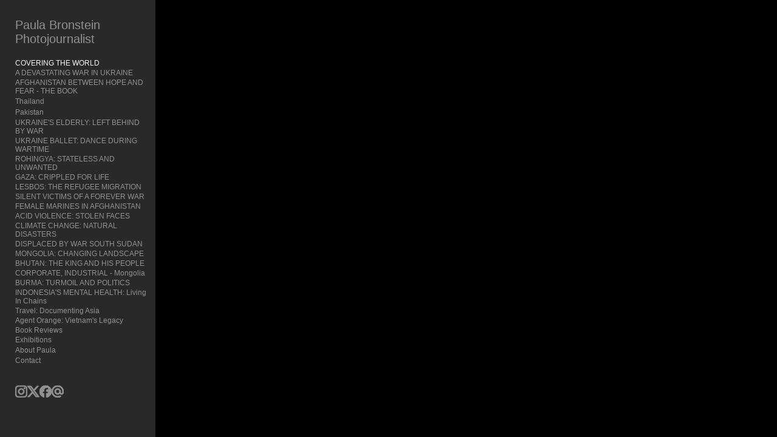

--- FILE ---
content_type: text/javascript
request_url: https://cdn.neonsky.app/page-manager-v260118-008.js?t=1768764989392
body_size: 111742
content:
// ========================================
// PAGE MANAGER - VERSION 260118-008
// ========================================
// Date: 2026-01-18 at 14:16:50
// Description: y
// ========================================
// Version Log:
// - Version bump for deployment
// - y
// ========================================

/**
 * Page Manager
 * Handles management of different element types in pages
 * including text blocks and images
 * recover from bad embed code: https://yoursite.com/page?recovery=true
 */

(function(global) {
  // Create a namespace for the PageManager to avoid conflicts
  const PageManager = {
    // Store all page elements - indexed by pageId
    elements: {},
    
    // Default settings
    defaults: {
      containerClass: 'page-elements-container',
      itemClass: 'page-element',
      editModeClass: 'editing',
      dropZoneClass: 'drop-zone', // Used for slideshow zones now
      placeholderClass: 'placeholder',
      imageType: 'image',
      textType: 'text',
      galleryType: 'gallery',
      slideshowType: 'slideshow',
      embeddedContentType: 'embedded-content',
      metadataType: 'metadata',
      socialType: 'social',
      columnContainerType: 'column-container', // Ensure this matches your constant
      defaultImageWidth: '80%',
      defaultTextContent: 'This is a text element',
      defaultSlideDuration: 5000,
      defaultTransitionDuration: 500,
      defaultColumnHAlign: 'left', // Default horizontal alignment for NEW columns
      defaultColumnVAlign: 'top',  // Default vertical alignment for NEW columns
      maxColumns: 5, // Maximum number of columns allowed
      minColumns: 1,  // Minimum number of columns allowed
      defaultColumnBgSlideshowHeight: 50, // Default height in vh
      defaultColumnBgShowFullImages: false, // Default to cover
      slideshowZoneNames: [],
      defaultImageLinkType: 'none', // 'none', 'external', 'internal'
      defaultImageLinkUrl: '',
      defaultImageLinkPageId: '',
      defaultImageLinkTarget: '_self',
      defaultImageLinkAutoAdvance: false, // NEW: Auto-advance feature
      defaultImageLinkAdvanceDuration: 5 // NEW: Duration in seconds
    },

        // --- SVG Icons for Alignment Grid ---
        _alignmentIcons: {
          // Use the same icon for all unselected states
          'unselected': '<svg xmlns="http://www.w3.org/2000/svg" width="24" height="24" viewBox="0 0 24 24"><path fill="none" stroke="currentColor" stroke-linecap="round" stroke-linejoin="round" stroke-width="2" d="M3 19V5a2 2 0 0 1 2-2h14a2 2 0 0 1 2 2v14a2 2 0 0 1-2 2H5a2 2 0 0 1-2-2m8-4h2m-4-3h6m-5-3h4"/></svg>',
          // Use the same icon for the selected state
          'selected': '<svg xmlns="http://www.w3.org/2000/svg" width="24" height="24" viewBox="0 0 24 24"><path fill="currentColor" d="M19 2a3 3 0 0 1 2.995 2.824L22 5v14a3 3 0 0 1-2.824 2.995L19 22H5a3 3 0 0 1-2.993-2.802L2 19V5a3 3 0 0 1 2.824-2.995L5 2zm-6 12h-2l-.117.007a1 1 0 0 0 0 1.986L11 16h2l.117-.007a1 1 0 0 0 0-1.986zm2-3H9l-.117.007a1 1 0 0 0 0 1.986L9 13h6l.117-.007a1 1 0 0 0 0-1.986zm-1-3h-4l-.117.007a1 1 0 0 0 0 1.986L10 10h4l.117-.007a1 1 0 0 0 0-1.986z"/></svg>'
      },

      _columnMgmtIcons: {
        'add': '<svg xmlns="http://www.w3.org/2000/svg" width="24" height="24" viewBox="0 0 24 24"><path fill="none" stroke="currentColor" stroke-linecap="round" stroke-linejoin="round" stroke-width="2" d="M13.998 20.003v-16h5a1 1 0 0 1 1 1v14a1 1 0 0 1-1 1zm-5 0h.01m-5.011 0h.011m-.011-5.001h.011m-.011-6h.011m-.011-5h.011m4.99 0h.01"/></svg>',
        'duplicate': '<svg class="icon" viewBox="0 0 24 24" fill="none" stroke="currentColor" stroke-width="2" style="width:16px; height:16px;"><rect x="9" y="9" width="13" height="13" rx="2" ry="2"></rect><path d="M5 15H4a2 2 0 0 1-2-2V4a2 2 0 0 1 2-2h9a2 2 0 0 1 2 2v1"></path></svg>', // Placeholder - use a better copy icon
        'delete': '<svg xmlns="http://www.w3.org/2000/svg" width="24" height="24" viewBox="0 0 24 24"><path fill="none" stroke="currentColor" stroke-linecap="round" stroke-linejoin="round" stroke-width="2" d="M4 7h16m-10 4v6m4-6v6M5 7l1 12a2 2 0 0 0 2 2h8a2 2 0 0 0 2-2l1-12M9 7V4a1 1 0 0 1 1-1h4a1 1 0 0 1 1 1v3"/></svg>', // Standard trash icon
        'alignment': '<svg xmlns="http://www.w3.org/2000/svg" width="24" height="24" viewBox="0 0 24 24"><path fill="none" stroke="currentColor" stroke-linecap="round" stroke-linejoin="round" stroke-width="2" d="M5 13h5a1 1 0 0 1 1 1v5a1 1 0 0 1-1 1H5a1 1 0 0 1-1-1v-5a1 1 0 0 1 1-1M4 9v.01M4 4v.01M9 4v.01M15 4v.01M15 20v.01M20 4v.01M20 9v.01M20 15v.01M20 20v.01"/></svg>' // New alignment icon
    },
    
    dragState: {
      active: false,
      sourceElement: null
    },

    // Keep track of edit mode
    isEditing: false,

    // Store sortable instances (main + columns)
    sortableInstances: {}, // Use an object to store instances by container ID/selector

    // Current active page ID
    currentPageId: null,
    

/**
     * @property {Object} _fontLoadStatus - Tracks the loading status of each font.
     * Example: { 'Open Sans': 'loading', 'Roboto': 'loaded' }
     */
_fontLoadStatus: {},

/**
 * @property {Array<string>} _loadedFonts - Keeps a list of successfully loaded font family names.
 */
_loadedFonts: [],

/**
 * Custom font overrides that require dedicated Google CSS includes.
 */
_customFontOverrides: {
  'Italiana': {
    href: 'https://fonts.googleapis.com/css2?family=Italiana&display=swap',
    category: 'serif'
  },
  'Trirong': {
    href: 'https://fonts.googleapis.com/css2?family=Trirong:wght@200&display=swap',
    category: 'serif'
  },
  'Hanken Grotesk': {
    href: 'https://fonts.googleapis.com/css2?family=Hanken+Grotesk:wght@300;400;600&display=swap',
    category: 'sans-serif'
  },
  'Noto Serif': {
    href: 'https://fonts.googleapis.com/css2?family=Noto+Serif:wght@300&display=swap',
    category: 'serif'
  },
  'ivyora-text': {
    href: 'https://use.typekit.net/qlr4jzy.css',
    category: 'serif',
    displayName: 'IvyOra Display Thin',
    cssFamily: "'ivyora-text'"
  }
},

/**
 * Ensure Typekit CSS is loaded (called once on initialization)
 */
_ensureTypekitCSS: function() {
  if (document.getElementById('page-manager-typekit-stylesheet')) {
    return;
  }

  const link = document.createElement('link');
  link.id = 'page-manager-typekit-stylesheet';
  link.rel = 'stylesheet';
  link.href = 'https://use.typekit.net/qlr4jzy.css';
  document.head.appendChild(link);
  console.log('PageManager: Loaded Typekit CSS');
},

/**
 * @property {Array<Object>} availableFonts - List of all fonts potentially used by the Quill editor.
 * Each object defines the font family, its CSS category, and whether it is a Google Font.
 */
availableFonts: [
  // System fonts
  { family: 'Arial', category: 'sans-serif', isGoogle: false },
  { family: 'Verdana', category: 'sans-serif', isGoogle: false },
  { family: 'Helvetica', category: 'sans-serif', isGoogle: false },
  { family: 'Times New Roman', category: 'serif', isGoogle: false },
  { family: 'Georgia', category: 'serif', isGoogle: false },
  { family: 'Courier New', category: 'monospace', isGoogle: false },
  
  // Google / custom fonts (match Style Editor options)
  { family: 'Jost', category: 'sans-serif', isGoogle: true },
  { family: 'Open Sans', category: 'sans-serif', isGoogle: true },
  { family: 'Patrick Hand SC', category: 'sans-serif', isGoogle: true },
  { family: 'Roboto', category: 'sans-serif', isGoogle: true },
  { family: 'Rubik', category: 'sans-serif', isGoogle: true },
  { family: 'Lato', category: 'sans-serif', isGoogle: true },
  { family: 'Montserrat', category: 'sans-serif', isGoogle: true },
  { family: 'Source Sans Pro', category: 'sans-serif', isGoogle: true },
  { family: 'Oswald', category: 'sans-serif', isGoogle: true },
  { family: 'Oooh Baby', category: 'sans-serif', isGoogle: true },
  { family: 'Raleway', category: 'sans-serif', isGoogle: true },
  { family: 'Merriweather', category: 'serif', isGoogle: true },
  { family: 'Noto Serif', category: 'serif', isGoogle: true },
  { family: 'Roboto Slab', category: 'serif', isGoogle: true },
  { family: 'Italiana', category: 'serif', isGoogle: true },
  { family: 'Trirong', category: 'serif', isGoogle: true },
  { family: 'Hanken Grotesk', category: 'sans-serif', isGoogle: true },
  { family: 'ivyora-text', category: 'serif', isGoogle: false, label: 'IvyOra Display Thin', cssStack: "'ivyora-text'" }
],

/**
 * Dynamically loads specified font families from Google Fonts.
 * @param {Array<string>} fontFamilies - An array of font family names to load.
 */
loadFonts: function(fontFamilies) {
  if (!fontFamilies || !fontFamilies.length) {
    console.log('PageManager: No font families provided to loadFonts.');
    return;
  }

  console.log('PageManager: Attempting to load fonts:', fontFamilies.join(', '));

  // Filter to only load Google fonts that aren't already loaded or currently loading.
  const fontsToLoad = fontFamilies.filter(family => {
    const fontInfo = this.availableFonts.find(f => f.family === family);
    // Check if fontInfo exists, is a Google font, and its status is not 'loaded' or 'loading'.
    return fontInfo && fontInfo.isGoogle && (!this._fontLoadStatus[family] || this._fontLoadStatus[family] === 'error');
  });

  if (fontsToLoad.length === 0) {
    console.log('PageManager: No new fonts to load, or all requested fonts already loaded/loading.');
    return;
  }

  const standardFonts = [];
  fontsToLoad.forEach(family => {
    if (this._ensureCustomFontLink(family)) {
      this._fontLoadStatus[family] = 'loaded';
      if (!this._loadedFonts.includes(family)) {
        this._loadedFonts.push(family);
      }
    } else {
      this._fontLoadStatus[family] = 'loading';
      standardFonts.push(family);
    }
  });

  if (standardFonts.length === 0) {
    console.log('PageManager: All requested fonts handled via custom overrides.');
    return;
  }

  console.log('PageManager: Queued for loading:', standardFonts.join(', '));

  // Construct the Google Fonts URL parameter string.
  // Example: "Open+Sans|Roboto:400,700"
  const fontsParam = standardFonts
    .map(font => font.replace(/ /g, '+')) // Replace spaces with '+' for URL.
    .join('|'); // Join multiple font families with '|'.

  // Create the <link> element for Google Fonts.
  const fontLink = document.createElement('link');
  fontLink.href = `https://fonts.googleapis.com/css?family=${fontsParam}:400,700&display=swap`;
  fontLink.rel = 'stylesheet';
  fontLink.id = `page-manager-dynamic-fonts-${Date.now()}`; // Unique ID for the link

  // Define onload and onerror handlers for the <link> element.
  fontLink.onload = () => {
    standardFonts.forEach(family => {
      this._fontLoadStatus[family] = 'loaded'; // Mark as 'loaded'.
      if (!this._loadedFonts.includes(family)) { // Add to loadedFonts list if not already present.
        this._loadedFonts.push(family);
      }
    });
    console.log('PageManager: Fonts loaded successfully via <link>:', fontsToLoad.join(', '));
  };

  fontLink.onerror = () => {
    standardFonts.forEach(family => {
      this._fontLoadStatus[family] = 'error'; // Mark as 'error' on failure.
    });
    console.error('PageManager: Error loading fonts via <link>:', standardFonts.join(', '));
  };

  // Append the <link> element to the <head> of the document.
  document.head.appendChild(fontLink);
  console.log('PageManager: Appended font <link> to head:', fontLink.href);
},

_ensureCustomFontLink: function(fontFamily) {
  const override = this._customFontOverrides[fontFamily];
  if (!override) return false;

  if (document.querySelector(`link[data-page-manager-font="${fontFamily}"]`)) {
    return true;
  }

  const link = document.createElement('link');
  link.rel = 'stylesheet';
  link.href = override.href;
  link.setAttribute('data-page-manager-font', fontFamily);
  document.head.appendChild(link);
  console.log('PageManager: Loaded custom font override:', fontFamily);
  return true;
},

_getEditorFontOptions: function() {
  return this.availableFonts.map(font => {
    const override = this._customFontOverrides[font.family];
    const category = font.category || override?.category || 'sans-serif';
    const label = font.label || override?.displayName || font.family;
    
    // For multi-word fonts, use a hyphenated identifier for Quill's whitelist
    // This avoids issues with Quill's whitelist matching
    let quillIdentifier = font.family;
    if (font.family && font.family.includes(' ')) {
      // Replace spaces with hyphens for the Quill identifier
      quillIdentifier = font.family.replace(/\s+/g, '-');
    }
    
    // The actual CSS font-family (with quotes if needed)
    const baseFamily = font.cssStack || override?.cssFamily || (
      font.family && font.family.includes(' ') && !font.family.startsWith("'") && !font.family.startsWith('"')
        ? `'${font.family}'`
        : font.family
    );
    
    // Use the hyphenated identifier for Quill's whitelist value
    const value = category ? `${quillIdentifier}, ${category}` : quillIdentifier;
    
    // Store the actual CSS font-family for when we apply it
    return { 
      label, 
      value, // Quill identifier (hyphenated for multi-word fonts)
      family: font.family, // Original font family name
      cssFamily: baseFamily, // Actual CSS font-family value
      category 
    };
  });
},

/**
 * Initialize the page manager with improved save handling
 */
init: async function() {
  console.log('PageManager: Initializing v2.0...');

  // Ensure SortableJS is loaded
  if (typeof Sortable === 'undefined') {
    console.error('PageManager: Sortable.js is required but not loaded. Attempting to load...');
    await this._loadSortableJS(); // Try to load it
    if (typeof Sortable === 'undefined') {
        console.error('PageManager: Failed to load Sortable.js. Drag-and-drop will not work.');
        // Potentially show an error to the user or disable editing features
        // For now, we'll continue but log the error.
    }
  }

  this._saveQueue = [];
  this._syncWithGlobalEditState();
  this._setupEventListeners();
  this._debugMode = window.location.search.includes('debug=true');
  this._recoveryMode = window.location.search.includes('recovery=true');

        // Load Typekit CSS
        this._ensureTypekitCSS();

        // Load all fonts defined in `this.availableFonts` when PageManager initializes.
        const fontFamiliesToLoad = this.availableFonts.map(font => font.family);
        if (fontFamiliesToLoad.length > 0) {
          this.loadFonts(fontFamiliesToLoad);
        } else {
          console.log('PageManager: No fonts defined in availableFonts to load.');
        }

  console.log('PageManager: Initialized successfully');
  return this;
},

_loadSortableJS: function() {
  return new Promise((resolve, reject) => {
      if (typeof Sortable !== 'undefined') {
          resolve();
          return;
      }
      const script = document.createElement('script');
      script.src = 'https://cdn.jsdelivr.net/npm/sortablejs@1.15.0/Sortable.min.js';
      script.onload = resolve;
      script.onerror = () => {
          console.error('Failed to load Sortable.js from CDN.');
          reject('Failed to load Sortable.js');
      };
      document.head.appendChild(script);
  });
},

    /**
     * Recursively ensures column container elements have their nested arrays initialized.
     * @private
     */
    _ensureColumnArrays: function(elements) {
      if (!elements || !Array.isArray(elements)) return;
      elements.forEach(el => {
        if (el.type === this.defaults.columnContainerType) {
          // Ensure the main 'columns' array exists
          if (!el.columns || !Array.isArray(el.columns)) {
            // If migrating from old structure, try to convert
            if (el.leftColumnElements || el.rightColumnElements) {
              console.warn(`Migrating old column structure for element ${el.id}`);
              el.columns = [
                { id: this._generateUid(), hAlign: el.leftColumnHAlign || this.defaults.defaultColumnHAlign, vAlign: el.leftColumnVAlign || this.defaults.defaultColumnVAlign, elements: el.leftColumnElements || [] },
                { id: this._generateUid(), hAlign: el.rightColumnHAlign || this.defaults.defaultColumnHAlign, vAlign: el.rightColumnVAlign || this.defaults.defaultColumnVAlign, elements: el.rightColumnElements || [] }
              ];
              // Delete old properties
              delete el.leftColumnElements; delete el.rightColumnElements;
              delete el.leftColumnHAlign; delete el.leftColumnVAlign;
              delete el.rightColumnHAlign; delete el.rightColumnVAlign;
            } else {
              // If no old structure, initialize with two default columns
              el.columns = [
                { id: this._generateUid(), hAlign: this.defaults.defaultColumnHAlign, vAlign: this.defaults.defaultColumnVAlign, elements: [] },
                { id: this._generateUid(), hAlign: this.defaults.defaultColumnHAlign, vAlign: this.defaults.defaultColumnVAlign, elements: [] }
              ];
            }
          }
          // Ensure each column object has needed properties
          el.columns.forEach(col => {
            col.elements = col.elements || [];
            col.id = col.id || this._generateUid(); // Ensure each column has an ID
            col.hAlign = col.hAlign || this.defaults.defaultColumnHAlign;
            col.vAlign = col.vAlign || this.defaults.defaultColumnVAlign;
            // Recursively check elements within each column
            this._ensureColumnArrays(col.elements);
          });

          // NEW: Ensure background slideshow object exists
          if (!el.backgroundSlideshow) {
            el.backgroundSlideshow = {
              enabled: false,
              slides: [],
              slideDuration: this.defaults.defaultSlideDuration,
              transitionDuration: this.defaults.defaultTransitionDuration,
              slideshowHeight: this.defaults.defaultColumnBgSlideshowHeight,
              showFullImages: this.defaults.defaultColumnBgShowFullImages,
              linkType: 'none',
              linkUrl: '',
              linkPageId: '',
              linkTarget: '_self'
            };
          } else {
            // Ensure all properties exist in the object
            el.backgroundSlideshow.enabled = el.backgroundSlideshow.enabled === true;
            el.backgroundSlideshow.slides = el.backgroundSlideshow.slides || [];
            el.backgroundSlideshow.slideDuration = el.backgroundSlideshow.slideDuration || this.defaults.defaultSlideDuration;
            el.backgroundSlideshow.transitionDuration = el.backgroundSlideshow.transitionDuration || this.defaults.defaultTransitionDuration;
            // *** Ensure height is treated as number and has default ***
            el.backgroundSlideshow.slideshowHeight = parseInt(el.backgroundSlideshow.slideshowHeight, 10) || this.defaults.defaultColumnBgSlideshowHeight;
            // Ensure showFullImages defaults correctly
            el.backgroundSlideshow.showFullImages = el.backgroundSlideshow.showFullImages !== undefined ? el.backgroundSlideshow.showFullImages : this.defaults.defaultColumnBgShowFullImages;
            // Initialize link properties if they don't exist
            el.backgroundSlideshow.linkType = el.backgroundSlideshow.linkType || 'none';
            el.backgroundSlideshow.linkUrl = el.backgroundSlideshow.linkUrl || '';
            el.backgroundSlideshow.linkPageId = el.backgroundSlideshow.linkPageId || '';
            el.backgroundSlideshow.linkTarget = el.backgroundSlideshow.linkTarget || '_self';

          }

        } else if (el.zones) { // Handle slideshow zones
          Object.keys(el.zones).forEach(zoneName => {
            this._ensureColumnArrays(el.zones[zoneName] || []);
          });
        }
      });
    },



/**
 * Video URL Detection and Conversion Functions
 * Add these methods to your PageManager object
 */

/**
 * Detect if a URL is a YouTube video
 * @private
 */
_isYouTubeUrl: function(url) {
  if (!url || typeof url !== 'string') return false;
  
  const youtubePatterns = [
    /(?:https?:\/\/)?(?:www\.)?(?:youtube\.com|youtu\.be)\/(?:watch\?v=|embed\/|v\/)?([a-zA-Z0-9_-]{11})/,
    /(?:https?:\/\/)?(?:www\.)?youtube\.com\/watch\?.*v=([a-zA-Z0-9_-]{11})/,
    /(?:https?:\/\/)?(?:www\.)?youtu\.be\/([a-zA-Z0-9_-]{11})/
  ];
  
  return youtubePatterns.some(pattern => pattern.test(url));
},

/**
 * Detect if a URL is a Vimeo video
 * @private
 */
_isVimeoUrl: function(url) {
  if (!url || typeof url !== 'string') return false;
  
  const vimeoPatterns = [
    /(?:https?:\/\/)?(?:www\.)?vimeo\.com\/(\d+)/,
    /(?:https?:\/\/)?(?:player\.)?vimeo\.com\/video\/(\d+)/
  ];
  
  return vimeoPatterns.some(pattern => pattern.test(url));
},

/**
 * Extract YouTube video ID from URL
 * @private
 */
_getYouTubeVideoId: function(url) {
  if (!url || typeof url !== 'string') return null;
  
  const patterns = [
    /(?:https?:\/\/)?(?:www\.)?(?:youtube\.com|youtu\.be)\/(?:watch\?v=|embed\/|v\/)?([a-zA-Z0-9_-]{11})/,
    /(?:https?:\/\/)?(?:www\.)?youtube\.com\/watch\?.*v=([a-zA-Z0-9_-]{11})/,
    /(?:https?:\/\/)?(?:www\.)?youtu\.be\/([a-zA-Z0-9_-]{11})/
  ];
  
  for (const pattern of patterns) {
    const match = url.match(pattern);
    if (match && match[1]) {
      return match[1];
    }
  }
  
  return null;
},

/**
 * Extract Vimeo video ID from URL
 * @private
 */
_getVimeoVideoId: function(url) {
  if (!url || typeof url !== 'string') return null;
  
  const patterns = [
    /(?:https?:\/\/)?(?:www\.)?vimeo\.com\/(\d+)/,
    /(?:https?:\/\/)?(?:player\.)?vimeo\.com\/video\/(\d+)/
  ];
  
  for (const pattern of patterns) {
    const match = url.match(pattern);
    if (match && match[1]) {
      return match[1];
    }
  }
  
  return null;
},

/**
 * Convert video URL to embed URL
 * @private
 */
_convertVideoUrlToEmbed: function(url) {
  if (!url || typeof url !== 'string') return url;
  
  // Check if it's already an embed URL
  if (url.includes('youtube.com/embed/') || url.includes('player.vimeo.com/video/')) {
    return url;
  }
  
  // Convert YouTube URLs
  if (this._isYouTubeUrl(url)) {
    const videoId = this._getYouTubeVideoId(url);
    if (videoId) {
      return `https://www.youtube.com/embed/${videoId}?rel=0&showinfo=0`;
    }
  }
  
  // Convert Vimeo URLs
  if (this._isVimeoUrl(url)) {
    const videoId = this._getVimeoVideoId(url);
    if (videoId) {
      return `https://player.vimeo.com/video/${videoId}`;
    }
  }
  
  // Return original URL if not a recognized video format
  return url;
},

/**
 * Get video platform name from URL
 * @private
 */
_getVideoPlatform: function(url) {
  if (!url || typeof url !== 'string') return null;
  
  if (this._isYouTubeUrl(url)) return 'YouTube';
  if (this._isVimeoUrl(url)) return 'Vimeo';
  
  return null;
},

/**
 * Enhanced render embedded content element with video URL support
 * Replace your existing _renderEmbeddedContentElement method with this
 * @private
 */
_renderEmbeddedContentElement: function(container, element) {
  // Create embedded content container
  const embeddedContainer = document.createElement('div');
  embeddedContainer.className = 'page-embedded-content-container';
  
  // Get content URL from element
  let contentUrl = element.contentUrl || '';
  
  // Convert video URLs to embed URLs if needed
  if (contentUrl) {
    const originalUrl = contentUrl;
    contentUrl = this._convertVideoUrlToEmbed(contentUrl);
    
    // Log conversion for debugging
    if (originalUrl !== contentUrl) {
      console.log(`PageManager: Converted video URL from ${originalUrl} to ${contentUrl}`);
    }
  }
  
  // Get container width from element or use default
  const containerWidth = element.containerWidth !== undefined ? element.containerWidth : 100;
  
  // Get container height settings
  const useAutoHeight = element.useAutoHeight === true;
  const containerHeight = element.containerHeight !== undefined ? element.containerHeight : 50;
  
  // Apply width to the container - ensure this is a percentage
  embeddedContainer.style.width = `${containerWidth}%`;
  
  // Center the container based on its width
  embeddedContainer.style.margin = '0 auto';
  
  // If we have a URL, create iframe or video player
  if (contentUrl) {
    const isDirectVideo = contentUrl.toLowerCase().endsWith('.mp4') || contentUrl.toLowerCase().endsWith('.mov');
    const isYouTubeEmbed = contentUrl.includes('youtube.com/embed/');
    const isVimeoEmbed = contentUrl.includes('player.vimeo.com/video/');

    if (isDirectVideo) {
        // --- Existing video rendering logic for direct video files ---
        const videoWrapper = document.createElement('div');
        videoWrapper.className = 'video-wrapper';
        videoWrapper.style.position = 'relative';
        videoWrapper.style.width = '100%';
        if (useAutoHeight) {
            videoWrapper.style.height = 'auto';
        } else {
            videoWrapper.style.height = `${containerHeight}vh`;
            videoWrapper.style.maxHeight = `calc(100vh - 40px)`;
        }
        
        const video = document.createElement('video');
        video.src = contentUrl;
        video.controls = true;
        video.playsInline = true;
        video.autoplay = true;
        video.muted = true;
        video.loop = true;
        video.style.width = '100%';
        video.style.height = '100%';
        video.style.objectFit = 'contain';
        video.style.borderRadius = '0px';
        video.style.display = 'block';

        videoWrapper.appendChild(video);
        embeddedContainer.appendChild(videoWrapper);
    } else {
        // --- Enhanced iframe logic for embed URLs (including converted video URLs) ---
        const iframeWrapper = document.createElement('div');
        iframeWrapper.className = 'iframe-wrapper';
        iframeWrapper.style.position = 'relative';
        iframeWrapper.style.width = '100%';
        
        // For video embeds, use better default height handling
        if (isYouTubeEmbed || isVimeoEmbed) {
          if (useAutoHeight) {
            // Use 16:9 aspect ratio for video embeds when auto height is enabled
            iframeWrapper.style.paddingBottom = '56.25%'; // 16:9 aspect ratio
            iframeWrapper.style.height = '0';
            iframeWrapper.style.position = 'relative';
          } else {
            iframeWrapper.style.height = `${containerHeight}vh`;
          }
        } else {
          // Non-video embeds use original logic
          if (useAutoHeight) {
            iframeWrapper.style.minHeight = '100px';
            iframeWrapper.style.height = 'auto';
            iframeWrapper.dataset.autoHeight = 'true';
          } else {
            iframeWrapper.style.height = `${containerHeight}vh`;
          }
        }
        
        iframeWrapper.style.overflow = 'hidden';
        iframeWrapper.style.borderRadius = '0px';
        
        const iframe = document.createElement('iframe');
        iframe.src = contentUrl;
        iframe.width = '100%';
        
        // For video embeds with auto height, use absolute positioning for aspect ratio
        if ((isYouTubeEmbed || isVimeoEmbed) && useAutoHeight) {
          iframe.style.position = 'absolute';
          iframe.style.top = '0';
          iframe.style.left = '0';
          iframe.style.width = '100%';
          iframe.style.height = '100%';
        } else if (useAutoHeight) {
          iframe.style.width = '100%';
          iframe.style.minHeight = '100px';
          iframe.style.height = 'auto';
          iframe.scrolling = 'auto';
        } else {
          iframe.height = '100%';
          iframe.scrolling = 'auto';
        }
        
        iframe.style.border = 'none';
        iframe.style.overflow = 'auto';
        iframe.allow = 'accelerometer; autoplay; clipboard-write; encrypted-media; gyroscope; picture-in-picture';
        iframe.setAttribute('loading', 'lazy');
        
        // Enhanced allowfullscreen for video embeds
        if (isYouTubeEmbed || isVimeoEmbed) {
          iframe.allowFullscreen = true;
          iframe.setAttribute('allowfullscreen', '');
          iframe.setAttribute('webkitallowfullscreen', '');
          iframe.setAttribute('mozallowfullscreen', '');
        }
        
        // Auto-height handling for non-video embeds
        if (useAutoHeight && !isYouTubeEmbed && !isVimeoEmbed) {
          iframe.onload = function() {
            try {
              iframe.style.height = 'auto';
              if (window.ResizeObserver) {
                const resizeObserver = new ResizeObserver(entries => {
                  for (let entry of entries) {
                    const iframe = entry.target.querySelector('iframe');
                    if (iframe && iframe.contentWindow && iframe.contentDocument) {
                      try {
                        const height = iframe.contentDocument.body.scrollHeight;
                        iframe.style.height = `${height}px`;
                      } catch (e) {
                        console.log('Cross-origin content cannot be auto-sized');
                      }
                    }
                  }
                });
                resizeObserver.observe(iframeWrapper);
              }
            } catch (e) {
              console.log('Auto-height setup error:', e);
            }
          };
        }
        
        iframeWrapper.appendChild(iframe);
        embeddedContainer.appendChild(iframeWrapper);
    }
  } else {
    // If no URL, show placeholder in edit mode
    if (this.isEditing) {
      const placeholder = document.createElement('div');
      placeholder.className = 'embedded-content-placeholder';
      placeholder.textContent = 'No URL specified for embedded content';
      placeholder.style.padding = '20px';
      placeholder.style.textAlign = 'center';
      placeholder.style.border = '1px dashed #ddd';
      placeholder.style.color = '#999';
      placeholder.style.borderRadius = '0px';
      placeholder.style.margin = '10px 0';
      
      if (useAutoHeight) {
        placeholder.style.height = '150px';
      } else {
        placeholder.style.height = `${containerHeight}vh`;
      }
      
      placeholder.style.display = 'flex';
      placeholder.style.alignItems = 'center';
      placeholder.style.justifyContent = 'center';
      
      embeddedContainer.appendChild(placeholder);
    }
  }
  
  container.appendChild(embeddedContainer);
},

/**
 * Render a social icons element on a page
 * @private
 */
_renderSocialElement: function(container, element) {
  // Clear existing content
  container.innerHTML = '';

  // Create main social container
  const socialContainer = document.createElement('div');
  socialContainer.className = 'page-social-container';
  socialContainer.setAttribute('data-element-id', element.id);

  // Set styles for the container
  socialContainer.style.width = '100%';
  socialContainer.style.display = 'flex';
  socialContainer.style.flexDirection = 'column';
  socialContainer.style.gap = '15px';
  socialContainer.style.margin = '20px 0';
  socialContainer.style.pointerEvents = 'auto'; // Ensure container allows pointer events

  // Add alignment styling
  if (element.socialAlignment) {
    socialContainer.classList.add(`social-align-${element.socialAlignment}`);
    
    switch (element.socialAlignment) {
      case 'left':
        socialContainer.style.alignItems = 'flex-start';
        break;
      case 'right':
        socialContainer.style.alignItems = 'flex-end';
        break;
      case 'center':
      default:
        socialContainer.style.alignItems = 'center';
        break;
    }
  } else {
    socialContainer.style.alignItems = 'center';
  }

  // Get icon size with proper fallbacks
  let iconSize = 32;
  if (typeof element.socialIconSize === 'number' && !isNaN(element.socialIconSize)) {
    iconSize = element.socialIconSize;
  } else if (typeof element.socialIconSize === 'string' && !isNaN(parseInt(element.socialIconSize))) {
    iconSize = parseInt(element.socialIconSize);
  }
  element.socialIconSize = iconSize;

  // Use SidebarManager's helper functions if available
  const getSocialIconSvg = window.SidebarManager && window.SidebarManager._getSocialIconSvg 
    ? (type) => window.SidebarManager._getSocialIconSvg(type)
    : () => '';

  // DIFFERENT RENDERING APPROACH FOR EDIT MODE VS LIVE MODE
  if (this.isEditing) {
    // EDIT MODE: Use grid layout for sortable functionality
    const columnsCount = window.SidebarManager && window.SidebarManager._calculateSocialColumnsFromSize
      ? window.SidebarManager._calculateSocialColumnsFromSize(iconSize)
      : Math.max(1, Math.floor(400 / (iconSize * 1.5)));
    
    // Create grid container for edit mode
    const iconsGrid = document.createElement('div');
    iconsGrid.className = 'social-icons-grid';
    iconsGrid.setAttribute('data-element-id', element.id);
    iconsGrid.setAttribute('data-columns', columnsCount);
    iconsGrid.setAttribute('data-icon-size', iconSize);
    
    // Apply grid styling
    iconsGrid.style.cssText = `
      display: grid !important;
      grid-template-columns: repeat(${columnsCount}, 1fr) !important;
      gap: 10px !important;
      max-width: 100% !important;
    `;
    
    // Apply specific width based on alignment
    // For all alignments, constrain width to icon content; container alignment handles positioning
    const gridWidth = Math.min(container.offsetWidth - 20, columnsCount * (iconSize * 1.5));
    iconsGrid.style.width = `${gridWidth}px`;
    
    // Add existing icons
    if (element.socialIcons && Array.isArray(element.socialIcons)) {
      element.socialIcons.forEach(icon => {
        // Always use PageManager's function for page elements to ensure correct edit/delete handlers
        const iconElement = this._createPageSocialIconElement(icon, true, iconSize, getSocialIconSvg);
        if (iconElement) {
          iconsGrid.appendChild(iconElement);
        }
      });
    }
    
    // Add empty slots to fill the grid
    const currentIcons = element.socialIcons ? element.socialIcons.length : 0;
    const slotsNeeded = Math.max(1, columnsCount - (currentIcons % columnsCount));
    
    for (let i = 0; i < slotsNeeded; i++) {
      const emptySlot = document.createElement('div');
      emptySlot.className = 'social-icon-slot';
      emptySlot.style.width = '100%';
      emptySlot.style.aspectRatio = '1/1';
      emptySlot.style.border = '1px dashed #ccc';
      emptySlot.style.borderRadius = '0px';
      emptySlot.style.display = 'flex';
      emptySlot.style.alignItems = 'center';
      emptySlot.style.justifyContent = 'center';
      
      // Only first empty slot gets + button
      if (i === 0) {
        const addButton = document.createElement('button');
        addButton.className = 'add-social-icon';
        addButton.innerHTML = '+';
        addButton.style.background = 'none';
        addButton.style.border = 'none';
        addButton.style.fontSize = '24px';
        addButton.style.color = '#999';
        addButton.style.cursor = 'pointer';
        
        addButton.addEventListener('click', (e) => {
          e.stopPropagation();
          // Use PageManager's own selector for page elements
          this._showPageSocialIconSelector(element.id);
        });
        
        emptySlot.appendChild(addButton);
      }
      
      iconsGrid.appendChild(emptySlot);
    }
    
    // Initialize Sortable
    if (typeof Sortable !== 'undefined') {
      new Sortable(iconsGrid, {
        animation: 150,
        filter: '.social-icon-slot',
        onEnd: (evt) => {
          this._updatePageSocialIconOrder(element.id);
        }
      });
    }
    
    socialContainer.appendChild(iconsGrid);
  } else {
    // LIVE MODE: Use flex layout with more compact spacing
    const iconsContainer = document.createElement('div');
    iconsContainer.className = 'social-icons-live-container';
    
    // Set styling for the live view
    iconsContainer.style.cssText = `
      display: flex !important;
      flex-wrap: wrap !important;
      gap: 10px !important;
      max-width: 100% !important;
      justify-content: ${element.socialAlignment === 'left' ? 'flex-start' : 
                         element.socialAlignment === 'right' ? 'flex-end' : 'center'} !important;
      pointer-events: auto !important;
    `;
    
    // Add existing icons in a flex layout
    if (element.socialIcons && Array.isArray(element.socialIcons)) {
      element.socialIcons.forEach(icon => {
        const iconWrapper = document.createElement('div');
        iconWrapper.className = 'social-icon-wrapper';
        iconWrapper.style.cssText = `
          width: ${iconSize}px !important;
          height: ${iconSize}px !important;
          display: flex !important;
          align-items: center !important;
          justify-content: center !important;
          pointer-events: auto !important;
        `;

        // Add link if URL exists
        if (icon.url && icon.url.trim()) {
          const link = document.createElement('a');
          link.href = icon.url.trim();
          link.target = '_blank';
          link.rel = 'noopener noreferrer';
          link.style.cssText = `
            display: flex !important;
            align-items: center !important;
            justify-content: center !important;
            width: 100% !important;
            height: 100% !important;
            color: inherit !important;
            pointer-events: auto !important;
            cursor: pointer !important;
            text-decoration: none !important;
          `;
          // Ensure link is clickable
          link.addEventListener('click', (e) => {
            // Allow the default link behavior
            e.stopPropagation();
          });
          if (icon.type === 'custom' && icon.iconUrl) {
            const img = document.createElement('img');
            img.src = icon.iconUrl;
            img.alt = icon.alt || 'Custom Icon';
            img.style.width = '100%';
            img.style.height = '100%';
            img.style.objectFit = 'contain';
            img.style.pointerEvents = 'none'; // Allow clicks to pass through to the link
            link.appendChild(img);
          } else {
            link.innerHTML = getSocialIconSvg(icon.type);
            const svg = link.querySelector('svg');
            if (svg) {
              svg.style.width = '100%';
              svg.style.height = '100%';
              svg.setAttribute('width', '100%');
              svg.setAttribute('height', '100%');
              svg.setAttribute('preserveAspectRatio', 'xMidYMid meet');
              svg.style.color = 'inherit';
              svg.style.fill = 'currentColor';
              svg.style.stroke = 'currentColor';
              svg.style.pointerEvents = 'none'; // Allow clicks to pass through to the link
            }
          }
          iconWrapper.appendChild(link);
        } else {
          // No link, just show the icon
          if (icon.type === 'custom' && icon.iconUrl) {
            const img = document.createElement('img');
            img.src = icon.iconUrl;
            img.alt = icon.alt || 'Custom Icon';
            img.style.width = '100%';
            img.style.height = '100%';
            img.style.objectFit = 'contain';
            iconWrapper.appendChild(img);
          } else {
            iconWrapper.innerHTML = getSocialIconSvg(icon.type);
            const svg = iconWrapper.querySelector('svg');
            if (svg) {
              svg.style.width = '100%';
              svg.style.height = '100%';
              svg.setAttribute('width', '100%');
              svg.setAttribute('height', '100%');
              svg.setAttribute('preserveAspectRatio', 'xMidYMid meet');
              svg.style.color = 'inherit';
              svg.style.fill = 'currentColor';
              svg.style.stroke = 'currentColor';
            }
          }
        }
        iconsContainer.appendChild(iconWrapper);
      });
    }
    
    socialContainer.appendChild(iconsContainer);
  }

  container.appendChild(socialContainer);
},

/**
 * Helper function to create a social icon element for pages (fallback if SidebarManager not available)
 * @private
 */
_createPageSocialIconElement: function(icon, isEditing, iconSize, getSocialIconSvg) {
  const iconElement = document.createElement('div');
  iconElement.className = 'social-icon-item';
  // Ensure icon has an ID - if it doesn't, assign one (this shouldn't happen, but safety check)
  if (!icon.id) {
    icon.id = Date.now();
  }
  const iconId = icon.id;
  iconElement.setAttribute('data-icon-id', String(iconId)); // Ensure it's a string for attribute
  iconElement.setAttribute('data-icon-type', icon.type);
  iconElement.setAttribute('data-icon-url', icon.url || '');
  if (icon.type === 'custom') {
    iconElement.setAttribute('data-icon-alt', icon.alt || '');
  }
  iconElement.style.width = '100%';
  iconElement.style.aspectRatio = '1/1';
  iconElement.style.display = 'flex';
  iconElement.style.alignItems = 'center';
  iconElement.style.justifyContent = 'center';
  iconElement.style.position = 'relative';
  
  // Add icon content
  if (icon.type === 'custom' && icon.iconUrl) {
    const img = document.createElement('img');
    img.src = icon.iconUrl;
    img.alt = icon.alt || 'Custom Icon';
    img.style.width = '80%';
    img.style.height = '80%';
    img.style.objectFit = 'contain';
    iconElement.appendChild(img);
  } else {
    iconElement.innerHTML = getSocialIconSvg(icon.type);
    const svg = iconElement.querySelector('svg');
    if (svg) {
      svg.style.width = '80%';
      svg.style.height = '80%';
    }
  }
  
  // Add edit controls if in edit mode
  if (isEditing) {
    const self = this; // Preserve this context for both buttons
    const editBtn = document.createElement('button');
    editBtn.className = 'edit-social-icon';
    editBtn.innerHTML = 'i';
    editBtn.style.position = 'absolute';
    editBtn.style.top = '2px';
    editBtn.style.right = '24px';
    editBtn.style.width = '18px';
    editBtn.style.height = '18px';
    editBtn.style.borderRadius = '50%';
    editBtn.style.background = '#4682B4';
    editBtn.style.color = 'white';
    editBtn.style.border = 'none';
    editBtn.style.fontSize = '12px';
    editBtn.style.cursor = 'pointer';
    editBtn.style.zIndex = '2';
    editBtn.type = 'button';
    const handleEdit = (e) => {
      console.error('PageManager: [SOCIAL ICON EDIT] Edit button (i) clicked!');
      if (e) {
        e.preventDefault();
        e.stopPropagation();
        e.stopImmediatePropagation();
      }
      console.error('PageManager: [SOCIAL ICON EDIT] Calling _showPageSocialIconEditor');
      self._showPageSocialIconEditor(iconElement);
      console.error('PageManager: [SOCIAL ICON EDIT] _showPageSocialIconEditor call completed');
    };
    editBtn.addEventListener('click', handleEdit, true);
    editBtn.addEventListener('click', handleEdit, false);
    editBtn.onclick = handleEdit;
    console.error('PageManager: [SOCIAL ICON EDIT] Edit button event listeners attached');
    iconElement.appendChild(editBtn);
    
    const deleteBtn = document.createElement('button');
    deleteBtn.className = 'delete-social-icon';
    deleteBtn.innerHTML = 'x';
    deleteBtn.style.position = 'absolute';
    deleteBtn.style.top = '2px';
    deleteBtn.style.right = '2px';
    deleteBtn.style.width = '18px';
    deleteBtn.style.height = '18px';
    deleteBtn.style.borderRadius = '50%';
    deleteBtn.style.background = '#dc3545';
    deleteBtn.style.color = 'white';
    deleteBtn.style.border = 'none';
    deleteBtn.style.fontSize = '12px';
    deleteBtn.style.cursor = 'pointer';
    deleteBtn.style.zIndex = '2';
    deleteBtn.type = 'button';
    const handleDelete = (e) => {
      console.error('PageManager: [SOCIAL ICON DELETE] Delete button clicked!');
      if (e) {
        e.preventDefault();
        e.stopPropagation();
        e.stopImmediatePropagation();
      }
      self._removePageSocialIcon(iconElement);
    };
    deleteBtn.addEventListener('click', handleDelete, true);
    deleteBtn.addEventListener('click', handleDelete, false);
    deleteBtn.onclick = handleDelete;
    console.error('PageManager: [SOCIAL ICON DELETE] Delete button event listeners attached');
    iconElement.appendChild(deleteBtn);
  }
  
  return iconElement;
},

/**
 * Remove a social icon from a page element
 * @private
 */
_removePageSocialIcon: function(iconElement) {
  console.error('PageManager: [SOCIAL ICON DELETE] _removePageSocialIcon called');
  // Get the icon ID and grid element
  const iconId = iconElement.getAttribute('data-icon-id');
  const iconsGrid = iconElement.closest('.social-icons-grid');
  
  console.error('PageManager: [SOCIAL ICON DELETE] iconId:', iconId, 'iconsGrid:', iconsGrid ? 'found' : 'NOT FOUND');
  
  if (!iconId || !iconsGrid) {
    console.error('PageManager: [SOCIAL ICON DELETE] ERROR: Missing iconId or iconsGrid');
    return;
  }
  
  // Get the element ID
  const elementId = parseInt(iconsGrid.getAttribute('data-element-id'));
  console.error('PageManager: [SOCIAL ICON DELETE] elementId:', elementId);
  if (isNaN(elementId)) {
    console.error('PageManager: [SOCIAL ICON DELETE] ERROR: Invalid elementId');
    return;
  }
  
  // Find the element in all pages
  let pageId = null;
  let element = null;
  for (const pid in this.elements) {
    element = this._findElementRecursive(this.elements[pid], elementId);
    if (element) {
      pageId = pid;
      break;
    }
  }
  
  console.error('PageManager: [SOCIAL ICON DELETE] Found pageId:', pageId, 'element:', element ? 'found' : 'NOT FOUND');
  
  if (!element || !element.socialIcons) {
    console.error('PageManager: [SOCIAL ICON DELETE] ERROR: Element or socialIcons not found');
    return;
  }
  
  console.error('PageManager: [SOCIAL ICON DELETE] Icons before removal:', element.socialIcons.length);
  
  // Remove the icon from the array
  element.socialIcons = element.socialIcons.filter(icon => {
    const id = icon.id || icon.tempId;
    const matches = (id != iconId && String(id) !== String(iconId));
    if (!matches) {
      console.error('PageManager: [SOCIAL ICON DELETE] Removing icon:', icon);
    }
    return matches;
  });
  
  console.error('PageManager: [SOCIAL ICON DELETE] Icons after removal:', element.socialIcons.length);
  
  // Save and re-render
  this.saveElements(pageId).then(() => {
    console.error('PageManager: [SOCIAL ICON DELETE] Save completed, reloading page');
    this.loadPage(pageId);
  }).catch(error => {
    console.error('PageManager: [SOCIAL ICON DELETE] ERROR saving:', error);
    this.loadPage(pageId);
  });
},

/**
 * Update social icon order for page elements
 * @private
 */
_updatePageSocialIconOrder: function(elementId) {
  // Find the element in all pages
  for (const pageId in this.elements) {
    const element = this._findElementRecursive(this.elements[pageId], elementId);
    if (element && element.socialIcons) {
      const grid = document.querySelector(`.social-icons-grid[data-element-id="${elementId}"]`);
      if (grid) {
        const iconItems = Array.from(grid.querySelectorAll('.social-icon-item'));
        element.socialIcons = iconItems.map(item => {
          const iconId = item.getAttribute('data-icon-id');
          return element.socialIcons.find(icon => (icon.id || icon.tempId) == iconId);
        }).filter(Boolean);
        this.saveElements(pageId);
      }
    }
  }
},

/**
 * Show social icon selector for page elements
 * @private
 */
_showPageSocialIconSelector: function(elementId) {
  // Get the getSocialIconSvg function from SidebarManager if available
  const getSocialIconSvg = window.SidebarManager && window.SidebarManager._getSocialIconSvg 
    ? (type) => window.SidebarManager._getSocialIconSvg(type)
    : () => '';

  // Create overlay
  const overlay = document.createElement('div');
  overlay.className = 'social-icon-overlay';
  overlay.style.position = 'fixed';
  overlay.style.top = '0';
  overlay.style.left = '0';
  overlay.style.width = '100%';
  overlay.style.height = '100%';
  overlay.style.backgroundColor = 'rgba(0, 0, 0, 0.7)';
  overlay.style.display = 'flex';
  overlay.style.alignItems = 'center';
  overlay.style.justifyContent = 'center';
  overlay.style.zIndex = '9999';

  // Create modal
  const modal = document.createElement('div');
  modal.className = 'social-icon-modal';
  modal.style.backgroundColor = 'white';
  modal.style.borderRadius = '0px';
  modal.style.padding = '20px';
  modal.style.maxWidth = '500px';
  modal.style.width = '90%';
  modal.style.maxHeight = '80vh';
  modal.style.overflowY = 'auto';

  // Create header
  const header = document.createElement('div');
  header.style.display = 'flex';
  header.style.justifyContent = 'space-between';
  header.style.alignItems = 'center';
  header.style.marginBottom = '20px';

  const title = document.createElement('h3');
  title.textContent = 'Select Social Icon';
  title.style.margin = '0';

  const closeBtn = document.createElement('button');
  closeBtn.innerHTML = '&times;';
  closeBtn.style.background = 'none';
  closeBtn.style.border = 'none';
  closeBtn.style.fontSize = '24px';
  closeBtn.style.cursor = 'pointer';
  closeBtn.addEventListener('click', () => {
    document.body.removeChild(overlay);
  });

  header.appendChild(title);
  header.appendChild(closeBtn);
  modal.appendChild(header);

  // Create icon grid
  const iconGrid = document.createElement('div');
  iconGrid.style.display = 'grid';
  iconGrid.style.gridTemplateColumns = 'repeat(3, 1fr)';
  iconGrid.style.gap = '15px';

  // Add each icon option
  const iconTypes = ['x', 'facebook', 'instagram', 'bluesky', 'linkedin', 'email', 'youtube', 'vimeo', 'url'];

  iconTypes.forEach(type => {
    const iconOption = document.createElement('div');
    iconOption.className = 'social-icon-option';
    iconOption.setAttribute('data-icon-type', type);
    iconOption.style.border = '1px solid #ddd';
    iconOption.style.borderRadius = '0px';
    iconOption.style.padding = '15px';
    iconOption.style.display = 'flex';
    iconOption.style.flexDirection = 'column';
    iconOption.style.alignItems = 'center';
    iconOption.style.gap = '10px';
    iconOption.style.cursor = 'pointer';
    
    // Add hover effect
    iconOption.addEventListener('mouseover', () => {
      iconOption.style.backgroundColor = '#f5f5f5';
    });
    
    iconOption.addEventListener('mouseout', () => {
      iconOption.style.backgroundColor = '';
    });
    
    // Add icon SVG
    const iconSvg = document.createElement('div');
    iconSvg.innerHTML = getSocialIconSvg(type);
    iconSvg.style.width = '40px';
    iconSvg.style.height = '40px';
    
    // Add icon label
    const iconLabel = document.createElement('div');
    iconLabel.textContent = type.charAt(0).toUpperCase() + type.slice(1);
    
    iconOption.appendChild(iconSvg);
    iconOption.appendChild(iconLabel);
    
    // Add click event to select this icon
    iconOption.addEventListener('click', () => {
      this._addPageSocialIcon(elementId, type);
      document.body.removeChild(overlay);
    });
    
    iconGrid.appendChild(iconOption);
  });

  // Add a custom icon upload option
  const customIconOption = document.createElement('div');
  customIconOption.className = 'social-icon-option';
  customIconOption.style.border = '1px dashed #4682B4';
  customIconOption.style.borderRadius = '0px';
  customIconOption.style.padding = '15px';
  customIconOption.style.display = 'flex';
  customIconOption.style.flexDirection = 'column';
  customIconOption.style.alignItems = 'center';
  customIconOption.style.gap = '10px';
  customIconOption.style.background = '#f8fbff';

  const plusIcon = document.createElement('div');
  plusIcon.innerHTML = '<svg width="40" height="40" viewBox="0 0 24 24" fill="none" stroke="#4682B4" stroke-width="2"><circle cx="12" cy="12" r="10" stroke="#4682B4" fill="#eaf4fb"/><line x1="12" y1="8" x2="12" y2="16" stroke="#4682B4"/><line x1="8" y1="12" x2="16" y2="12" stroke="#4682B4"/></svg>';
  customIconOption.appendChild(plusIcon);
  const customLabel = document.createElement('div');
  customLabel.textContent = 'Custom Icon';
  customLabel.style.color = '#4682B4';
  customIconOption.appendChild(customLabel);
  customIconOption.addEventListener('click', () => {
    // Open the image uploader
    if (window.ImageUploader && typeof window.ImageUploader.open === 'function') {
      window.ImageUploader.open({ title: 'Upload Custom Social Icon', containerType: 'page', maxSizeKB: 200, acceptedTypes: ['image/svg+xml', 'image/png', 'image/jpeg'] }, (imageData, imageInfo) => {
        // Find the page element
        let pageId = null;
        let element = null;
        for (const pid in this.elements) {
          element = this._findElementRecursive(this.elements[pid], elementId);
          if (element) {
            pageId = pid;
            break;
          }
        }
        if (!element) return;
        if (!element.socialIcons) element.socialIcons = [];
        // Always use iconUrl for the image, url for the link
        element.socialIcons.push({ type: 'custom', iconUrl: imageData, url: '', alt: '', id: Date.now() });
        this.saveElements(pageId);
        this.loadPage(pageId);
        // Open the link editor for the new custom icon
        setTimeout(() => {
          const iconsGrid = document.querySelector(`.social-icons-grid[data-element-id="${elementId}"]`);
          if (iconsGrid) {
            const newIconElement = Array.from(iconsGrid.querySelectorAll('.social-icon-item')).find(el => el.getAttribute('data-icon-type') === 'custom' && !el.getAttribute('data-icon-url'));
            if (newIconElement) {
              this._showPageSocialIconEditor(newIconElement);
            }
          }
        }, 100);
        document.body.removeChild(overlay);
      });
    }
  });
  iconGrid.appendChild(customIconOption);

  modal.appendChild(iconGrid);
  overlay.appendChild(modal);
  document.body.appendChild(overlay);
},

/**
 * Add a social icon to a page element
 * @private
 */
_addPageSocialIcon: function(elementId, iconType) {
  // Find the element in all pages
  let pageId = null;
  let element = null;
  for (const pid in this.elements) {
    element = this._findElementRecursive(this.elements[pid], elementId);
    if (element) {
      pageId = pid;
      break;
    }
  }
  
  if (!element) {
    console.error('PageManager: Social element not found:', elementId);
    return;
  }

  // Initialize socialIcons array if it doesn't exist
  if (!element.socialIcons) {
    element.socialIcons = [];
  }

  // Add the new icon
  element.socialIcons.push({
    type: iconType,
    url: '',
    id: Date.now()
  });

  // Save changes
  this.saveElements(pageId);

  // Re-render the page
  this.loadPage(pageId);

  // Open the URL editor for the new icon
  setTimeout(() => {
    const iconsGrid = document.querySelector(`.social-icons-grid[data-element-id="${elementId}"]`);
    if (iconsGrid) {
      const newIconElement = iconsGrid.querySelector(`[data-icon-type="${iconType}"]:not([data-icon-url])`) ||
                             iconsGrid.querySelector(`[data-icon-type="${iconType}"][data-icon-url=""]`);
      
      if (newIconElement) {
        this._showPageSocialIconEditor(newIconElement);
      }
    }
  }, 100);
},

/**
 * Show social icon URL editor for page elements
 * @private
 */
_showPageSocialIconEditor: function(iconElement) {
  console.error('PageManager: [SOCIAL ICON URL SAVE] _showPageSocialIconEditor called');
  // Get current URL
  const currentUrl = iconElement.getAttribute('data-icon-url') || '';
  const iconType = iconElement.getAttribute('data-icon-type');
  const iconId = iconElement.getAttribute('data-icon-id');
  const elementId = parseInt(iconElement.closest('.social-icons-grid')?.getAttribute('data-element-id'));
  
  console.error('PageManager: [SOCIAL ICON URL SAVE] Editor params - currentUrl:', currentUrl, 'iconType:', iconType, 'iconId:', iconId, 'elementId:', elementId);

  // Create overlay
  const overlay = document.createElement('div');
  overlay.className = 'social-icon-overlay';
  overlay.style.position = 'fixed';
  overlay.style.top = '0';
  overlay.style.left = '0';
  overlay.style.width = '100%';
  overlay.style.height = '100%';
  overlay.style.backgroundColor = 'rgba(0, 0, 0, 0.7)';
  overlay.style.display = 'flex';
  overlay.style.alignItems = 'center';
  overlay.style.justifyContent = 'center';
  overlay.style.zIndex = '9999';
  overlay.style.pointerEvents = 'auto'; // Ensure overlay allows clicks

  // Create modal
  const modal = document.createElement('div');
  modal.className = 'social-icon-modal';
  modal.style.backgroundColor = 'white';
  modal.style.borderRadius = '0px';
  modal.style.padding = '20px';
  modal.style.maxWidth = '500px';
  modal.style.width = '90%';
  modal.style.pointerEvents = 'auto'; // Ensure modal allows clicks
  modal.style.position = 'relative';
  modal.style.zIndex = '10000';

  // Create header
  const header = document.createElement('div');
  header.style.display = 'flex';
  header.style.justifyContent = 'space-between';
  header.style.alignItems = 'center';
  header.style.marginBottom = '20px';

  const title = document.createElement('h3');
  title.textContent = `Edit ${iconType.charAt(0).toUpperCase() + iconType.slice(1)} Link`;
  title.style.margin = '0';

  const closeBtn = document.createElement('button');
  closeBtn.innerHTML = '&times;';
  closeBtn.style.background = 'none';
  closeBtn.style.border = 'none';
  closeBtn.style.fontSize = '24px';
  closeBtn.style.cursor = 'pointer';
  closeBtn.addEventListener('click', () => {
    document.body.removeChild(overlay);
  });

  header.appendChild(title);
  header.appendChild(closeBtn);
  modal.appendChild(header);

  // Create form
  const form = document.createElement('div');

  const urlLabel = document.createElement('label');
  urlLabel.textContent = 'URL:';
  urlLabel.style.display = 'block';
  urlLabel.style.marginBottom = '5px';

  const urlInput = document.createElement('input');
  urlInput.type = 'text';
  urlInput.value = currentUrl;
  urlInput.placeholder = 'https://example.com';
  urlInput.style.width = '100%';
  urlInput.style.padding = '8px';
  urlInput.style.marginBottom = '15px';
  urlInput.style.border = '1px solid #ddd';
  urlInput.style.borderRadius = '0px';

  form.appendChild(urlLabel);
  form.appendChild(urlInput);

  // Add alt text for custom icons
  let altInput = null;
  if (iconType === 'custom') {
    const altLabel = document.createElement('label');
    altLabel.textContent = 'Alt Text:';
    altLabel.style.display = 'block';
    altLabel.style.marginBottom = '5px';

    altInput = document.createElement('input');
    altInput.type = 'text';
    altInput.value = iconElement.getAttribute('data-icon-alt') || '';
    altInput.placeholder = 'Description of icon';
    altInput.style.width = '100%';
    altInput.style.padding = '8px';
    altInput.style.marginBottom = '15px';
    altInput.style.border = '1px solid #ddd';
    altInput.style.borderRadius = '0px';

    form.appendChild(altLabel);
    form.appendChild(altInput);
  }

  // Create buttons
  const buttons = document.createElement('div');
  buttons.style.display = 'flex';
  buttons.style.justifyContent = 'flex-end';
  buttons.style.gap = '10px';

  const cancelBtn = document.createElement('button');
  cancelBtn.textContent = 'Cancel';
  cancelBtn.className = 'btn';
  cancelBtn.addEventListener('click', () => {
    document.body.removeChild(overlay);
  });

  const saveBtn = document.createElement('button');
  saveBtn.type = 'button'; // Prevent form submission
  saveBtn.textContent = 'Save';
  saveBtn.className = 'btn btn-primary';
  saveBtn.style.cursor = 'pointer';
  saveBtn.style.pointerEvents = 'auto';
  
  // Test if button is clickable
  console.error('PageManager: [SOCIAL ICON URL SAVE] Creating save button');
  console.error('PageManager: [SOCIAL ICON URL SAVE] elementId:', elementId, 'iconId:', iconId, 'iconType:', iconType);
  
  const self = this; // Preserve 'this' context
  const handleSave = (e) => {
    console.error('PageManager: [SOCIAL ICON URL SAVE] ====== SAVE BUTTON CLICK HANDLER FIRED ======');
    if (e) {
      e.preventDefault();
      e.stopPropagation();
      e.stopImmediatePropagation();
    }
    console.error('PageManager: [SOCIAL ICON URL SAVE] Save button clicked!');
    console.error('PageManager: [SOCIAL ICON URL SAVE] elementId:', elementId, 'iconId:', iconId, 'iconType:', iconType);
    
    // Find the element and update the icon
    let pageId = null;
    let element = null;
    for (const pid in self.elements) {
      element = self._findElementRecursive(self.elements[pid], elementId);
      if (element) {
        pageId = pid;
        break;
      }
    }
    
    console.error('PageManager: [SOCIAL ICON URL SAVE] Found pageId:', pageId, 'element:', element ? 'found' : 'NOT FOUND');
    
    if (!element || !element.socialIcons) {
      console.error('PageManager: [SOCIAL ICON URL SAVE] ERROR: Element or socialIcons not found for elementId:', elementId);
      console.error('PageManager: [SOCIAL ICON URL SAVE] Element:', element);
      console.error('PageManager: [SOCIAL ICON URL SAVE] Element socialIcons:', element ? element.socialIcons : 'N/A');
      document.body.removeChild(overlay);
      return;
    }
    
    // Convert iconId to number for comparison (getAttribute returns string)
    const iconIdNum = parseInt(iconId);
    console.error('PageManager: [SOCIAL ICON URL SAVE] Looking for icon with id:', iconId, 'or', iconIdNum);
    console.error('PageManager: [SOCIAL ICON URL SAVE] Available icons:', element.socialIcons.map(i => ({ id: i.id, tempId: i.tempId, type: i.type })));
    
    const icon = element.socialIcons.find(icon => {
      const id = icon.id || icon.tempId;
      return id == iconId || id == iconIdNum || String(id) === String(iconId);
    });
    
    console.error('PageManager: [SOCIAL ICON URL SAVE] Icon found:', icon ? 'YES' : 'NO');
    
    if (icon) {
      const newUrl = urlInput.value.trim();
      console.error('PageManager: [SOCIAL ICON URL SAVE] Starting save process');
      console.error('PageManager: [SOCIAL ICON URL SAVE] New URL value:', newUrl);
      console.error('PageManager: [SOCIAL ICON URL SAVE] Icon before update:', JSON.parse(JSON.stringify(icon)));
      
      // Update the icon URL - element should be a reference to the actual element in self.elements[pageId]
      icon.url = newUrl;
      if (iconType === 'custom' && altInput) {
        icon.alt = altInput.value.trim();
      }
      
      console.error('PageManager: [SOCIAL ICON URL SAVE] Icon after update:', JSON.parse(JSON.stringify(icon)));
      console.error('PageManager: [SOCIAL ICON URL SAVE] Element socialIcons after update:', element.socialIcons.map(i => ({ id: i.id, type: i.type, url: i.url })));
      
      // Verify the element is actually in self.elements[pageId]
      const verifyElement = self._findElementRecursive(self.elements[pageId], elementId);
      if (verifyElement) {
        console.error('PageManager: [SOCIAL ICON URL SAVE] Verified element in self.elements[pageId]');
        const verifyIcon = verifyElement.socialIcons ? verifyElement.socialIcons.find(i => (i.id || i.tempId) == iconId || String(i.id || i.tempId) === String(iconId)) : null;
        if (verifyIcon) {
          console.error('PageManager: [SOCIAL ICON URL SAVE] Verified icon in element, URL:', verifyIcon.url);
          if (verifyIcon.url !== newUrl) {
            console.error('PageManager: [SOCIAL ICON URL SAVE] WARNING: Icon URL mismatch! Setting directly...');
            verifyIcon.url = newUrl;
            if (iconType === 'custom' && altInput) {
              verifyIcon.alt = altInput.value.trim();
            }
          }
        } else {
          console.error('PageManager: [SOCIAL ICON URL SAVE] ERROR: Icon not found in verified element!');
        }
      } else {
        console.error('PageManager: [SOCIAL ICON URL SAVE] ERROR: Element not found in self.elements[pageId]!');
      }
      
      // Log the full element before save
      console.error('PageManager: [SOCIAL ICON URL SAVE] Full element before saveElements:', JSON.parse(JSON.stringify(element)));
      console.error('PageManager: [SOCIAL ICON URL SAVE] Full self.elements[pageId] before saveElements:', JSON.parse(JSON.stringify(self.elements[pageId])));
      
      // Update the DOM immediately (optimistic update)
      const iconElementInDOM = document.querySelector(`[data-icon-id="${iconId}"]`);
      if (iconElementInDOM) {
        iconElementInDOM.setAttribute('data-icon-url', newUrl);
        // Update the link if it exists
        const linkElement = iconElementInDOM.querySelector('a');
        if (linkElement && newUrl) {
          linkElement.href = newUrl.startsWith('http') ? newUrl : `https://${newUrl}`;
        } else if (linkElement && !newUrl) {
          // Remove link if URL is empty
          const parent = linkElement.parentElement;
          const children = Array.from(linkElement.childNodes);
          parent.removeChild(linkElement);
          children.forEach(child => parent.appendChild(child));
        }
        console.error('PageManager: [SOCIAL ICON URL SAVE] Updated DOM immediately');
      }
      
      // Save the page - self.saveElements will serialize self.elements[pageId] which includes our updated icon
      self.saveElements(pageId).then(() => {
        console.error('PageManager: [SOCIAL ICON URL SAVE] Save completed successfully');
        // Verify after save
        const afterSaveElement = self._findElementRecursive(self.elements[pageId], elementId);
        if (afterSaveElement && afterSaveElement.socialIcons) {
          const afterSaveIcon = afterSaveElement.socialIcons.find(i => (i.id || i.tempId) == iconId || String(i.id || i.tempId) === String(iconId));
          console.error('PageManager: [SOCIAL ICON URL SAVE] Icon URL after saveElements:', afterSaveIcon ? afterSaveIcon.url : 'NOT FOUND');
        }
        // Don't reload - the DOM is already updated and self.elements[pageId] has the correct data
        document.body.removeChild(overlay);
      }).catch(error => {
        console.error('PageManager: [SOCIAL ICON URL SAVE] ERROR saving elements:', error);
        console.error('PageManager: [SOCIAL ICON URL SAVE] Error stack:', error.stack);
        // Revert DOM change on error
        if (iconElementInDOM) {
          iconElementInDOM.setAttribute('data-icon-url', currentUrl);
        }
        document.body.removeChild(overlay);
      });
    } else {
      console.error('PageManager: [SOCIAL ICON URL SAVE] ERROR: Icon not found with id:', iconId, 'in element:', element);
      console.error('PageManager: [SOCIAL ICON URL SAVE] Available icons:', element.socialIcons.map(i => ({ id: i.id, type: i.type, url: i.url })));
      document.body.removeChild(overlay);
    }
  };
  
  // Add click listener
  saveBtn.addEventListener('click', handleSave, true); // Use capture phase
  saveBtn.addEventListener('click', handleSave, false); // Use bubble phase
  saveBtn.onclick = handleSave; // Also set onclick as fallback
  
  console.error('PageManager: [SOCIAL ICON URL SAVE] Save button event listeners attached');

  buttons.appendChild(cancelBtn);
  buttons.appendChild(saveBtn);
  form.appendChild(buttons);
  modal.appendChild(form);
  overlay.appendChild(modal);
  document.body.appendChild(overlay);

  // Focus the URL input
  urlInput.focus();
},

/**
 * Create social icon edit form with size and alignment controls
 * @private
 */
_createSocialEditForm: function(form, element) {
  // Clear form first
  form.innerHTML = '';

  // Create settings container
  const settingsContainer = document.createElement('div');
  settingsContainer.className = 'social-settings-container';
  settingsContainer.style.marginTop = '20px';
  settingsContainer.style.width = '100%';

  // Add a header for settings
  const settingsHeader = document.createElement('h4');
  settingsHeader.textContent = 'Social Icons Settings';
  settingsHeader.style.marginBottom = '15px';
  settingsHeader.style.fontSize = '16px';
  settingsHeader.style.fontWeight = '500';
  settingsContainer.appendChild(settingsHeader);

  // Create icon size control
  const sizeContainer = document.createElement('div');
  sizeContainer.className = 'setting-group';
  sizeContainer.style.marginBottom = '20px';

  // Add label for size
  const sizeLabel = document.createElement('label');
  sizeLabel.textContent = 'Icon size:';
  sizeLabel.style.display = 'block';
  sizeLabel.style.marginBottom = '8px';
  sizeLabel.style.fontWeight = 'bold';
  sizeContainer.appendChild(sizeLabel);

  // Current icon size (default to 32 if not set or invalid)
  let currentSize = 32;
  if (typeof element.socialIconSize === 'number' && !isNaN(element.socialIconSize)) {
    currentSize = element.socialIconSize;
  } else if (typeof element.socialIconSize === 'string' && !isNaN(parseInt(element.socialIconSize))) {
    currentSize = parseInt(element.socialIconSize);
  }

  // Create size slider
  const sizeSlider = document.createElement('input');
  sizeSlider.type = 'range';
  sizeSlider.min = '16';
  sizeSlider.max = '64';
  sizeSlider.step = '4';
  sizeSlider.value = currentSize;
  sizeSlider.className = 'edit-social-size-slider';
  sizeSlider.style.width = '100%';

  // Create size display
  const sizeDisplay = document.createElement('div');
  sizeDisplay.className = 'size-display';
  sizeDisplay.textContent = `${currentSize}px × ${currentSize}px`;
  sizeDisplay.style.textAlign = 'center';
  sizeDisplay.style.marginTop = '5px';
  sizeDisplay.style.fontSize = '14px';
  sizeDisplay.style.color = '#666';

  // Calculate columns for current size
  const calculateColumns = (size) => {
    if (size >= 54) return 3;
    if (size >= 36) return 4;
    return 5;
  };

  const columns = calculateColumns(currentSize);
  sizeDisplay.textContent += ` (${columns} columns)`;

  // Update size display when slider changes
  sizeSlider.addEventListener('input', () => {
    const size = sizeSlider.value;
    const columns = calculateColumns(parseInt(size));
    sizeDisplay.textContent = `${size}px × ${size}px (${columns} columns)`;
  });

  sizeContainer.appendChild(sizeSlider);
  sizeContainer.appendChild(sizeDisplay);
  settingsContainer.appendChild(sizeContainer);

  // Create alignment control
  const alignmentContainer = document.createElement('div');
  alignmentContainer.className = 'setting-group alignment-settings';
  alignmentContainer.style.marginBottom = '20px';
  alignmentContainer.style.padding = '15px';
  alignmentContainer.style.backgroundColor = '#f9f9f9';
  alignmentContainer.style.border = '1px solid #eee';
  alignmentContainer.style.borderRadius = '4px';

  // Add label for alignment
  const alignmentLabel = document.createElement('label');
  alignmentLabel.textContent = 'Alignment:';
  alignmentLabel.style.display = 'block';
  alignmentLabel.style.marginBottom = '10px';
  alignmentLabel.style.fontWeight = 'bold';
  alignmentContainer.appendChild(alignmentLabel);

  // Create radio buttons container
  const radioGroup = document.createElement('div');
  radioGroup.className = 'alignment-radio-group';
  radioGroup.style.display = 'flex';
  radioGroup.style.justifyContent = 'space-between';
  radioGroup.style.width = '100%';
  radioGroup.style.maxWidth = '300px';
  radioGroup.style.margin = '0 auto';

  // Current alignment (default to center if not set)
  const currentAlignment = element.socialAlignment || 'center';

  // Create alignment options
  const alignmentOptions = [
    { value: 'left', label: 'Left' },
    { value: 'center', label: 'Center' },
    { value: 'right', label: 'Right' }
  ];

  // Add radio buttons for each alignment option
  alignmentOptions.forEach(option => {
    const radioContainer = document.createElement('div');
    radioContainer.style.display = 'flex';
    radioContainer.style.flexDirection = 'column';
    radioContainer.style.alignItems = 'center';
    radioContainer.style.gap = '8px';
    
    // Create radio input
    const radio = document.createElement('input');
    radio.type = 'radio';
    radio.name = 'social-alignment';
    radio.value = option.value;
    radio.id = `page-social-alignment-${option.value}`;
    radio.checked = currentAlignment === option.value;
    radio.className = 'edit-social-alignment';
    radio.style.margin = '0';
    
    // Create label for the radio
    const radioLabel = document.createElement('label');
    radioLabel.htmlFor = `page-social-alignment-${option.value}`;
    radioLabel.textContent = option.label;
    radioLabel.style.fontSize = '14px';
    radioLabel.style.margin = '0';
    
    // Container for radio and its label
    const radioAndLabel = document.createElement('div');
    radioAndLabel.style.display = 'flex';
    radioAndLabel.style.alignItems = 'center';
    radioAndLabel.style.gap = '5px';
    radioAndLabel.appendChild(radio);
    radioAndLabel.appendChild(radioLabel);
    
    // Add all elements to the radio container
    radioContainer.appendChild(radioAndLabel);
    
    radioGroup.appendChild(radioContainer);
  });

  alignmentContainer.appendChild(radioGroup);
  settingsContainer.appendChild(alignmentContainer);

  // Add helper text
  const helperText = document.createElement('div');
  helperText.className = 'helper-text';
  helperText.textContent = 'Note: The number of columns will automatically adjust based on icon size and available space.';
  helperText.style.fontSize = '12px';
  helperText.style.color = '#666';
  helperText.style.fontStyle = 'italic';
  helperText.style.marginTop = '10px';
  settingsContainer.appendChild(helperText);

  form.appendChild(settingsContainer);
},

/**
 * Enhanced embedded content edit form with video URL detection
 * Replace your existing _createEmbeddedContentEditForm method with this
 * @private
 */
_createEmbeddedContentEditForm: function(form, element) {
  // Add URL input
  const urlLabel = document.createElement('label');
  urlLabel.textContent = 'Content URL:';
  urlLabel.style.display = 'block';
  urlLabel.style.marginBottom = '5px';
  urlLabel.style.fontWeight = '500';
  form.appendChild(urlLabel);
  
  const urlInput = document.createElement('input');
  urlInput.type = 'url';
  urlInput.value = element.contentUrl || '';
  urlInput.className = 'edit-content-url';
  urlInput.placeholder = 'https://example.com/embed or https://youtube.com/watch?v=... or https://vimeo.com/...';
  urlInput.style.width = '100%';
  urlInput.style.padding = '8px';
  urlInput.style.marginBottom = '10px';
  urlInput.style.borderRadius = '0px';
  urlInput.style.border = '1px solid #ddd';
  form.appendChild(urlInput);
  
  // Add video detection feedback
  const feedbackDiv = document.createElement('div');
  feedbackDiv.className = 'url-feedback';
  feedbackDiv.style.marginBottom = '15px';
  feedbackDiv.style.padding = '8px';
  feedbackDiv.style.borderRadius = '4px';
  feedbackDiv.style.fontSize = '14px';
  feedbackDiv.style.display = 'none';
  form.appendChild(feedbackDiv);
  
  // Function to update feedback
  const updateFeedback = () => {
    const url = urlInput.value.trim();
    
    if (!url) {
      feedbackDiv.style.display = 'none';
      return;
    }
    
    const platform = this._getVideoPlatform(url);
    const convertedUrl = this._convertVideoUrlToEmbed(url);
    
    if (platform) {
      feedbackDiv.style.display = 'block';
      feedbackDiv.style.backgroundColor = '#e8f5e8';
      feedbackDiv.style.color = '#2d5a2d';
      feedbackDiv.style.border = '1px solid #a8d5a8';
      
      if (url !== convertedUrl) {
        feedbackDiv.innerHTML = `✓ <strong>${platform} video detected!</strong><br>
                                 <small>Will be converted to: <code>${convertedUrl}</code></small>`;
      } else {
        feedbackDiv.innerHTML = `✓ <strong>${platform} embed URL detected!</strong>`;
      }
    } else if (url.includes('embed') || url.includes('iframe')) {
      feedbackDiv.style.display = 'block';
      feedbackDiv.style.backgroundColor = '#e8f4f8';
      feedbackDiv.style.color = '#1a4a5a';
      feedbackDiv.style.border = '1px solid #a8c8d8';
      feedbackDiv.innerHTML = `ℹ️ <strong>Embed URL detected</strong><br>
                               <small>Will be loaded in an iframe</small>`;
    } else if (url.toLowerCase().endsWith('.mp4') || url.toLowerCase().endsWith('.mov')) {
      feedbackDiv.style.display = 'block';
      feedbackDiv.style.backgroundColor = '#f0e8ff';
      feedbackDiv.style.color = '#4a1a5a';
      feedbackDiv.style.border = '1px solid #c8a8d8';
      feedbackDiv.innerHTML = `🎬 <strong>Direct video file detected</strong><br>
                               <small>Will be loaded as a video element</small>`;
    } else {
      feedbackDiv.style.display = 'block';
      feedbackDiv.style.backgroundColor = '#fff8e8';
      feedbackDiv.style.color = '#5a4a1a';
      feedbackDiv.style.border = '1px solid #d8c8a8';
      feedbackDiv.innerHTML = `⚠️ <strong>Generic URL</strong><br>
                               <small>Will be loaded in an iframe - may not work for all sites</small>`;
    }
  };
  
  // Add event listener for real-time feedback
  urlInput.addEventListener('input', updateFeedback);
  urlInput.addEventListener('paste', () => {
    // Small delay to allow paste to complete
    setTimeout(updateFeedback, 50);
  });
  
  // Initial feedback update
  updateFeedback();
  
  // Add help text
  const helpText = document.createElement('div');
  helpText.className = 'url-help-text';
  helpText.innerHTML = `
    <strong>Supported formats:</strong><br>
    • YouTube: youtube.com/watch?v=... or youtu.be/...<br>
    • Vimeo: vimeo.com/...<br>
    • Direct video files: .mp4, .mov<br>
    • Embed codes and iframe URLs<br>
    • Most websites that support embedding
  `;
  helpText.style.fontSize = '12px';
  helpText.style.color = '#666';
  helpText.style.backgroundColor = '#f9f9f9';
  helpText.style.padding = '10px';
  helpText.style.borderRadius = '4px';
  helpText.style.marginBottom = '20px';
  helpText.style.lineHeight = '1.4';
  form.appendChild(helpText);
  
  // Rest of the existing form code (width, height, auto-height controls, etc.)
  // Add width control
  const widthContainer = document.createElement('div');
  widthContainer.className = 'container-width-container';
  widthContainer.style.marginTop = '15px';
  widthContainer.style.marginBottom = '15px';
  
  const widthLabel = document.createElement('div');
  widthLabel.textContent = 'Container Width:';
  widthLabel.style.display = 'block';
  widthLabel.style.marginBottom = '5px';
  widthLabel.style.fontWeight = '500';
  widthContainer.appendChild(widthLabel);
  
  // Create slider row with value display
  const widthSliderRow = document.createElement('div');
  widthSliderRow.style.display = 'flex';
  widthSliderRow.style.alignItems = 'center';
  
  // Create the slider
  const widthSlider = document.createElement('input');
  widthSlider.type = 'range';
  widthSlider.min = '10';
  widthSlider.max = '100';
  widthSlider.step = '1';
  widthSlider.value = element.containerWidth || 100;
  widthSlider.className = 'container-width-slider';
  widthSlider.style.flex = '1';
  
  // Create the value display
  const widthValue = document.createElement('span');
  widthValue.className = 'dimension-value';
  widthValue.textContent = `${widthSlider.value}%`;
  widthValue.style.marginLeft = '10px';
  
  // Update value display when slider changes
  widthSlider.addEventListener('input', () => {
    widthValue.textContent = `${widthSlider.value}%`;
  });
  
  widthSliderRow.appendChild(widthSlider);
  widthSliderRow.appendChild(widthValue);
  widthContainer.appendChild(widthSliderRow);
  
  form.appendChild(widthContainer);
  
  // Add auto height toggle
  const autoHeightContainer = document.createElement('div');
  autoHeightContainer.className = 'auto-height-container';
  autoHeightContainer.style.marginTop = '15px';
  autoHeightContainer.style.marginBottom = '15px';
  
  const autoHeightLabel = document.createElement('label');
  autoHeightLabel.style.display = 'flex';
  autoHeightLabel.style.alignItems = 'center';
  autoHeightLabel.style.cursor = 'pointer';
  
  const autoHeightCheckbox = document.createElement('input');
  autoHeightCheckbox.type = 'checkbox';
  autoHeightCheckbox.className = 'auto-height-checkbox';
  autoHeightCheckbox.checked = element.useAutoHeight === true;
  autoHeightCheckbox.style.marginRight = '8px';
  
  autoHeightLabel.appendChild(autoHeightCheckbox);
  autoHeightLabel.appendChild(document.createTextNode('Auto-adjust height to content'));
  
  autoHeightContainer.appendChild(autoHeightLabel);
  
  // Add a note about auto height for videos
  const autoHeightNote = document.createElement('div');
  autoHeightNote.className = 'auto-height-note';
  autoHeightNote.innerHTML = '<small>For YouTube/Vimeo videos, auto height uses 16:9 aspect ratio. For other content, height adjusts to content when possible.</small>';
  autoHeightNote.style.marginTop = '5px';
  autoHeightNote.style.color = '#666';
  autoHeightContainer.appendChild(autoHeightNote);
  
  form.appendChild(autoHeightContainer);
  
  // Add height control
  const heightContainer = document.createElement('div');
  heightContainer.className = 'container-height-container';
  heightContainer.style.marginTop = '15px';
  heightContainer.style.marginBottom = '15px';
  
  const heightLabel = document.createElement('div');
  heightLabel.textContent = 'Container Height (vh):';
  heightLabel.style.display = 'block';
  heightLabel.style.marginBottom = '5px';
  heightLabel.style.fontWeight = '500';
  heightContainer.appendChild(heightLabel);
  
  // Create height slider with value display
  const heightSliderRow = document.createElement('div');
  heightSliderRow.style.display = 'flex';
  heightSliderRow.style.alignItems = 'center';
  
  // Create the slider
  const heightSlider = document.createElement('input');
  heightSlider.type = 'range';
  heightSlider.min = '10';
  heightSlider.max = '100';
  heightSlider.step = '1';
  heightSlider.value = element.containerHeight || 50;
  heightSlider.className = 'container-height-slider';
  heightSlider.style.flex = '1';
  
  // Create the value display
  const heightValue = document.createElement('span');
  heightValue.className = 'dimension-value';
  heightValue.textContent = `${heightSlider.value}vh`;
  heightValue.style.marginLeft = '10px';
  
  // Update value display when slider changes
  heightSlider.addEventListener('input', () => {
    heightValue.textContent = `${heightSlider.value}vh`;
  });
  
  heightSliderRow.appendChild(heightSlider);
  heightSliderRow.appendChild(heightValue);
  heightContainer.appendChild(heightSliderRow);
  
  form.appendChild(heightContainer);
  
  // Toggle height controls visibility based on auto height setting
  const updateHeightControlsVisibility = () => {
    if (autoHeightCheckbox.checked) {
      heightContainer.style.display = 'none';
    } else {
      heightContainer.style.display = 'block';
    }
  };
  
  // Initial visibility
  updateHeightControlsVisibility();
  
  // Update visibility when checkbox changes
  autoHeightCheckbox.addEventListener('change', updateHeightControlsVisibility);
  
  // Add preview button
  const previewContainer = document.createElement('div');
  previewContainer.style.marginTop = '20px';
  
  const previewButton = document.createElement('button');
  previewButton.className = 'preview-embed-button';
  previewButton.textContent = 'Preview Embed';
  previewButton.style.padding = '8px 16px';
  previewButton.style.backgroundColor = '#4682B4';
  previewButton.style.color = 'white';
  previewButton.style.border = 'none';
  previewButton.style.borderRadius = '0px';
  previewButton.style.cursor = 'pointer';
  
  previewButton.addEventListener('click', (e) => {
    e.preventDefault();
    
    // Get the current URL from the input
    let currentUrl = urlInput.value.trim();
    if (!currentUrl) {
      alert('Please enter a URL to preview');
      return;
    }
    
    // Convert video URL if needed
    const originalUrl = currentUrl;
    currentUrl = this._convertVideoUrlToEmbed(currentUrl);
    
    if (originalUrl !== currentUrl) {
      console.log(`Preview: Converting ${originalUrl} to ${currentUrl}`);
    }
    
    // Get current settings
    const useAutoHeight = autoHeightCheckbox.checked;
    const height = heightSlider.value;
    
    // Create or update preview
    let previewArea = form.querySelector('.embed-preview-area');
    if (!previewArea) {
      previewArea = document.createElement('div');
      previewArea.className = 'embed-preview-area';
      previewArea.style.marginTop = '15px';
      previewArea.style.border = '1px solid #ddd';
      previewArea.style.padding = '10px';
      previewArea.style.backgroundColor = '#f9f9f9';
      form.appendChild(previewArea);
    }
    
    // Clear previous preview
    previewArea.innerHTML = '';
    
    // Create a preview label
    const previewLabel = document.createElement('div');
    previewLabel.textContent = 'Preview:';
    previewLabel.style.marginBottom = '10px';
    previewLabel.style.fontWeight = '500';
    previewArea.appendChild(previewLabel);
    
    // Check if it's a video file
    const isVideo = currentUrl.toLowerCase().endsWith('.mp4') || currentUrl.toLowerCase().endsWith('.mov');
    
    if (isVideo) {
      // Create video element for direct video files
      const video = document.createElement('video');
      video.src = currentUrl;
      video.controls = true;
      video.style.width = '100%';
      video.style.height = useAutoHeight ? 'auto' : `${height}vh`;
      video.style.border = '1px solid #ddd';
      previewArea.appendChild(video);
    } else {
      // Create iframe wrapper for embeds
      const iframeWrapper = document.createElement('div');
      iframeWrapper.style.width = '100%';
      
      // Handle aspect ratio for video embeds
      const isYouTubeEmbed = currentUrl.includes('youtube.com/embed/');
      const isVimeoEmbed = currentUrl.includes('player.vimeo.com/video/');
      
      if ((isYouTubeEmbed || isVimeoEmbed) && useAutoHeight) {
        iframeWrapper.style.paddingBottom = '56.25%'; // 16:9 aspect ratio
        iframeWrapper.style.height = '0';
        iframeWrapper.style.position = 'relative';
      } else if (useAutoHeight) {
        iframeWrapper.style.minHeight = '100px';
        iframeWrapper.style.height = 'auto';
      } else {
        iframeWrapper.style.height = `${height}vh`;
      }
      
      iframeWrapper.style.border = '1px solid #ddd';
      iframeWrapper.style.overflow = 'hidden';
      
      // Create iframe
      const iframe = document.createElement('iframe');
      iframe.src = currentUrl;
      iframe.width = '100%';
      
      if ((isYouTubeEmbed || isVimeoEmbed) && useAutoHeight) {
        iframe.style.position = 'absolute';
        iframe.style.top = '0';
        iframe.style.left = '0';
        iframe.style.width = '100%';
        iframe.style.height = '100%';
      } else if (useAutoHeight) {
        iframe.style.width = '100%';
        iframe.style.minHeight = '100px';
        iframe.style.height = 'auto';
        iframe.scrolling = 'auto';
      } else {
        iframe.height = '100%';
        iframe.scrolling = 'auto';
      }
      
      iframe.style.border = 'none';
      iframe.allowFullscreen = true;
      iframe.setAttribute('allowfullscreen', '');
      
      iframeWrapper.appendChild(iframe);
      previewArea.appendChild(iframeWrapper);
    }
  });
  
  previewContainer.appendChild(previewButton);
  form.appendChild(previewContainer);
},


/**
 * Render a slideshow element
 * @private
 */
_renderSlideshowElement: function(container, element) {
  // Create slideshow container
  const slideshowContainer = document.createElement('div');
  slideshowContainer.className = 'page-slideshow-container';
  // Ensure the container itself is centered if it's part of a larger layout context,
  // or takes full width if it's a direct child where centering is desired for its content.
  // For this specific issue, we focus on centering the slideshow *within* this container.
  slideshowContainer.style.width = '100%'; // The container spans full width of its parent

  // Get slideshow settings from element
  const slidesData = element.slides || [];
  const slideDuration = element.slideDuration || this.defaults.defaultSlideDuration;
  const transitionDuration = element.transitionDuration || this.defaults.defaultTransitionDuration;

  // Get dimension settings, with defaults
  const slideshowWidth = element.slideshowWidth !== undefined ? element.slideshowWidth : 100;
  const slideshowHeight = element.slideshowHeight !== undefined ? element.slideshowHeight : 50;

  // Get show full images setting (default to true if not set)
  const showFullImages = element.showFullImages !== false;

  if (slidesData.length > 0) {
    // Create the slideshow display element
    const slideshow = document.createElement('div');
    slideshow.className = 'slideshow-display';
    slideshow.setAttribute('data-element-id', element.id);
    slideshow.style.position = 'relative';
    slideshow.style.overflow = 'hidden';
    slideshow.style.width = `${slideshowWidth}%`;
    slideshow.style.height = `${slideshowHeight}vh`;

    // *** ADDED FOR CENTERING ***
    // If the slideshow width is less than 100%, center it using margin auto.
    if (slideshowWidth < 100) {
      slideshow.style.marginLeft = 'auto';
      slideshow.style.marginRight = 'auto';
    } else {
      // Ensure margins are reset if width is 100% to avoid unintended side effects
      slideshow.style.marginLeft = '';
      slideshow.style.marginRight = '';
    }
    // *** END OF ADDED CODE ***

    // Add slides
    slidesData.forEach((slide, index) => {
      const slideElement = document.createElement('div');
      slideElement.className = 'slide';
      slideElement.setAttribute('data-slide-index', index);
      slideElement.style.position = 'absolute';
      slideElement.style.top = '0';
      slideElement.style.left = '0';
      slideElement.style.width = '100%';
      slideElement.style.height = '100%';
      slideElement.style.opacity = index === 0 ? '1' : '0';
      slideElement.style.transition = `opacity ${transitionDuration}ms cubic-bezier(0.33, 0.0, 0.67, 1.0)`;
      slideElement.style.backgroundColor = '#f5f5f5';
      // Apply object-fit based on showFullImages setting
      slideElement.style.backgroundSize = showFullImages ? 'contain' : 'cover';
      slideElement.style.backgroundPosition = 'center';
      slideElement.style.backgroundRepeat = 'no-repeat';

      // Set the image from either imageUrl (R2 storage) or imageData (base64)
      if (slide.imageUrl) {
        slideElement.style.backgroundImage = `url('${slide.imageUrl}')`;
      } else if (slide.imageData) {
        slideElement.style.backgroundImage = `url('${slide.imageData}')`;
      }

      slideshow.appendChild(slideElement);
    });

    // Append the slideshow display to its container *before* the script
    slideshowContainer.appendChild(slideshow);

    // Initialize slideshow only in view mode
    if (!this.isEditing) {
      // Add the slideshow initialization script
      const initScript = document.createElement('script');
      initScript.innerHTML = `
        (function() {
          const slideshow = document.querySelector('.slideshow-display[data-element-id="${element.id}"]');
          if (!slideshow) return;
          
          const slides = slideshow.querySelectorAll('.slide');
          if (slides.length <= 0) return;
          
          let currentSlide = 0;
          let slideshowInterval = null;
          
          // Function to show a specific slide
          function showSlide(index) {
            // Validate index
            if (index < 0) index = slides.length - 1;
            if (index >= slides.length) index = 0;
            
            // Hide all slides
            slides.forEach(slide => {
              slide.style.opacity = '0';
              slide.style.zIndex = '0';
            });
            
            // Show the current slide
            slides[index].style.opacity = '1';
            slides[index].style.zIndex = '1';
            
            // Update current slide index
            currentSlide = index;
          }
          
          // Add click navigation areas
          const leftClickArea = document.createElement('div');
          leftClickArea.className = 'slideshow-click-area slideshow-click-left';
          
          const rightClickArea = document.createElement('div');
          rightClickArea.className = 'slideshow-click-area slideshow-click-right';
          
          slideshow.appendChild(leftClickArea);
          slideshow.appendChild(rightClickArea);
          
          // Set up click handlers
          leftClickArea.addEventListener('click', () => {
            showSlide(currentSlide - 1);
            resetSlideshow();
          });
          
          rightClickArea.addEventListener('click', () => {
            showSlide(currentSlide + 1);
            resetSlideshow();
          });
          
          // Initialize slideshow
          function startSlideshow() {
            stopSlideshow();
            slideshowInterval = setInterval(() => {
              showSlide(currentSlide + 1);
            }, ${slideDuration});
          }
          
          function stopSlideshow() {
            if (slideshowInterval) {
              clearInterval(slideshowInterval);
              slideshowInterval = null;
            }
          }
          
          function resetSlideshow() {
            stopSlideshow();
            startSlideshow();
          }
          
          // Start the slideshow if there's more than one slide
          if (slides.length > 1) {
            startSlideshow();
          }
          
          // Initialize with the first slide
          showSlide(0);
        })();
      `;

      slideshowContainer.appendChild(initScript); // Append script after slideshow display
    } else {
      // In edit mode, we've already appended the slideshow display.
      // No script needed here.
    }
  } else {
    // If no slides, show placeholder in edit mode
    if (this.isEditing) {
      const placeholder = document.createElement('div');
      placeholder.className = 'slideshow-placeholder';
      placeholder.textContent = 'No images added to slideshow';
      placeholder.style.padding = '40px 20px';
      placeholder.style.textAlign = 'center';
      placeholder.style.border = '1px dashed #ddd';
      placeholder.style.borderRadius = '0px';
      placeholder.style.color = '#999';
      placeholder.style.backgroundColor = '#f9f9f9';
      placeholder.style.width = `${slideshowWidth}%`;
      placeholder.style.minHeight = `${Math.min(slideshowHeight, 20)}vh`; // Min height for empty placeholder
      
      // Center the placeholder if its width is less than 100%
      if (slideshowWidth < 100) {
        placeholder.style.marginLeft = 'auto';
        placeholder.style.marginRight = 'auto';
      }

      slideshowContainer.appendChild(placeholder);
    } else {
      // In view mode with no slides, add minimal height placeholder
      const placeholder = document.createElement('div');
      placeholder.style.height = '0'; // Effectively invisible
      slideshowContainer.appendChild(placeholder);
    }
  }

  container.appendChild(slideshowContainer);
},

_createSlideshowEditForm: function(form, slideshowData, context = 'slideshow') {
  // Clear the form first to prevent duplicate UI
  form.innerHTML = '';

  const self = this; // Reference to PageManager instance for event handlers
  const prefix = context === 'column-background' ? 'bg-' : ''; // Prefix for classes/IDs

  // --- Create settings container ---
  const settingsContainer = document.createElement('div');
  settingsContainer.className = `${prefix}slideshow-settings-container`;
  settingsContainer.style.marginBottom = '20px';

  // --- Duration Settings ---
  const durationContainer = document.createElement('div');
  durationContainer.className = 'duration-container'; // General class for styling
  durationContainer.style.marginBottom = '15px';

  const durationLabel = document.createElement('label');
  durationLabel.textContent = 'Slide Duration (seconds):';
  durationLabel.style.display = 'block'; durationLabel.style.marginBottom = '5px'; durationLabel.style.fontWeight = '500';
  durationContainer.appendChild(durationLabel);

  const durationInput = document.createElement('input');
  durationInput.type = 'number'; durationInput.min = '1'; durationInput.max = '20'; durationInput.step = '0.5';
  durationInput.value = (slideshowData.slideDuration || this.defaults.defaultSlideDuration) / 1000;
  durationInput.className = `${prefix}slide-duration-input`; // Prefixed class
  durationInput.style.width = '100%'; durationInput.style.padding = '8px'; durationInput.style.border = '1px solid #ddd'; durationInput.style.borderRadius = '0px';
  durationContainer.appendChild(durationInput);
  settingsContainer.appendChild(durationContainer);

  // --- Transition Duration Settings ---
  const transitionContainer = document.createElement('div');
  transitionContainer.style.marginBottom = '15px';
  const transitionLabel = document.createElement('label');
  transitionLabel.textContent = 'Transition Duration (seconds):';
  transitionLabel.style.display = 'block'; transitionLabel.style.marginBottom = '5px'; transitionLabel.style.fontWeight = '500';
  transitionContainer.appendChild(transitionLabel);

  const transitionInput = document.createElement('input');
  transitionInput.type = 'number'; transitionInput.min = '0.1'; transitionInput.max = '2'; transitionInput.step = '0.1';
  transitionInput.value = (slideshowData.transitionDuration || this.defaults.defaultTransitionDuration) / 1000;
  transitionInput.className = `${prefix}transition-duration-input`; // Prefixed class
  transitionInput.style.width = '100%'; transitionInput.style.padding = '8px'; transitionInput.style.border = '1px solid #ddd'; transitionInput.style.borderRadius = '0px';
  transitionContainer.appendChild(transitionInput);
  settingsContainer.appendChild(transitionContainer);

  // --- Show Full Images Toggle ---
  const showFullImagesContainer = document.createElement('div');
  showFullImagesContainer.className = 'show-full-images-container';
  showFullImagesContainer.style.marginBottom = '15px';

  const showFullImagesLabelText = document.createElement('label');
  showFullImagesLabelText.textContent = 'Image Display:';
  showFullImagesLabelText.style.display = 'block'; showFullImagesLabelText.style.marginBottom = '5px'; showFullImagesLabelText.style.fontWeight = '500';
  showFullImagesContainer.appendChild(showFullImagesLabelText);

  const toggleContainer = document.createElement('div');
  toggleContainer.className = 'toggle-switch-container';

  const toggleSwitchLabel = document.createElement('label');
  toggleSwitchLabel.className = 'toggle-switch';

  const toggleInput = document.createElement('input');
  toggleInput.type = 'checkbox';
  toggleInput.className = `${prefix}show-full-images-toggle`; // Prefixed class
  // Default for 'contain' (showFullImages=true) vs 'cover' (showFullImages=false)
  const defaultShowFull = context === 'column-background' ? this.defaults.defaultColumnBgShowFullImages : true;
  toggleInput.checked = slideshowData.showFullImages !== undefined ? slideshowData.showFullImages : defaultShowFull;

  const toggleSliderSpan = document.createElement('span');
  toggleSliderSpan.className = 'toggle-slider';

  toggleSwitchLabel.appendChild(toggleInput);
  toggleSwitchLabel.appendChild(toggleSliderSpan);
  toggleContainer.appendChild(toggleSwitchLabel);

  const toggleTextLabel = document.createElement('span');
  toggleTextLabel.className = 'toggle-label';
  toggleTextLabel.textContent = toggleInput.checked ? 'Contain (show entire image)' : 'Cover (crop to fit)';
  toggleInput.addEventListener('change', () => {
    toggleTextLabel.textContent = toggleInput.checked ? 'Contain (show entire image)' : 'Cover (crop to fit)';
  });
  toggleContainer.appendChild(toggleTextLabel);

  showFullImagesContainer.appendChild(toggleContainer);
  settingsContainer.appendChild(showFullImagesContainer);

  // --- Slideshow Height Setting (Only for column-background context) ---
  if (context === 'column-background') {
    const heightContainer = document.createElement('div');
    heightContainer.className = 'dimension-row'; // Use consistent class for styling
    heightContainer.style.marginTop = '15px';

    const heightLabel = document.createElement('div');
    heightLabel.className = 'dimension-label';
    heightLabel.textContent = 'Background Height:';
    // heightLabel.style.fontWeight = '500'; // Style via CSS if needed
    heightContainer.appendChild(heightLabel);

    const heightSliderContainer = document.createElement('div');
    heightSliderContainer.className = 'dimension-slider-container';

    const heightSlider = document.createElement('input');
    heightSlider.type = 'range'; heightSlider.min = '10'; heightSlider.max = '100'; heightSlider.step = '1';
    heightSlider.value = slideshowData.slideshowHeight || this.defaults.defaultColumnBgSlideshowHeight;
    heightSlider.className = `${prefix}slideshow-height-slider slideshow-range-slider`; // Prefixed class
    // heightSlider.style.flexGrow = '1'; // Style via CSS if needed

    const heightValue = document.createElement('span');
    heightValue.className = 'dimension-value';
    heightValue.textContent = `${heightSlider.value}vh`;
    // heightValue.style.minWidth = '45px'; // Style via CSS if needed

    heightSlider.addEventListener('input', () => {
      heightValue.textContent = `${heightSlider.value}vh`;
    });

    heightSliderContainer.appendChild(heightSlider);
    heightSliderContainer.appendChild(heightValue);
    heightContainer.appendChild(heightSliderContainer);
    settingsContainer.appendChild(heightContainer);
  }
  // --- Slideshow Width and Height Settings (Only for standard slideshow context) ---
  else if (context === 'slideshow') {
    // Width Control
    const widthContainer = document.createElement('div');
    widthContainer.className = 'dimension-row';
    widthContainer.style.marginTop = '15px';

    const widthLabel = document.createElement('div');
    widthLabel.className = 'dimension-label';
    widthLabel.textContent = 'Slideshow Width:';
    widthContainer.appendChild(widthLabel);

    const widthSliderContainer = document.createElement('div');
    widthSliderContainer.className = 'dimension-slider-container';

    const widthSlider = document.createElement('input');
    widthSlider.type = 'range'; widthSlider.min = '10'; widthSlider.max = '100'; widthSlider.step = '1';
    widthSlider.value = slideshowData.slideshowWidth !== undefined ? slideshowData.slideshowWidth : 100; // Default to 100%
    widthSlider.className = 'slideshow-width-slider slideshow-range-slider'; // Standard class
    widthSliderContainer.appendChild(widthSlider);

    const widthValue = document.createElement('span');
    widthValue.className = 'dimension-value';
    widthValue.textContent = `${widthSlider.value}%`;
    widthSlider.addEventListener('input', () => {
        widthValue.textContent = `${widthSlider.value}%`;
    });
    widthSliderContainer.appendChild(widthValue);
    widthContainer.appendChild(widthSliderContainer);
    settingsContainer.appendChild(widthContainer);

    // Height Control
    const heightContainer = document.createElement('div');
    heightContainer.className = 'dimension-row';
    heightContainer.style.marginTop = '15px';

    const heightLabel = document.createElement('div');
    heightLabel.className = 'dimension-label';
    heightLabel.textContent = 'Slideshow Height:';
    heightContainer.appendChild(heightLabel);

    const heightSliderContainer = document.createElement('div');
    heightSliderContainer.className = 'dimension-slider-container';

    const heightSlider = document.createElement('input');
    heightSlider.type = 'range'; heightSlider.min = '10'; heightSlider.max = '100'; heightSlider.step = '1';
    heightSlider.value = slideshowData.slideshowHeight !== undefined ? slideshowData.slideshowHeight : 50; // Default to 50vh
    heightSlider.className = 'slideshow-height-slider slideshow-range-slider'; // Standard class
    heightSliderContainer.appendChild(heightSlider);

    const heightValueSpan = document.createElement('span');
    heightValueSpan.className = 'dimension-value';
    heightValueSpan.textContent = `${heightSlider.value}vh`;
    heightSlider.addEventListener('input', () => {
        heightValueSpan.textContent = `${heightSlider.value}vh`;
    });
    heightSliderContainer.appendChild(heightValueSpan);
    heightContainer.appendChild(heightSliderContainer);
    settingsContainer.appendChild(heightContainer);
  }

  // --- Link Settings (Only for column-background context) ---
  if (context === 'column-background') {
    const linkSection = document.createElement('div');
    linkSection.style.marginTop = '20px';
    linkSection.style.paddingTop = '15px';
    linkSection.style.borderTop = '1px solid #eee';

    const linkTypeLabelRadio = document.createElement('label');
    linkTypeLabelRadio.textContent = 'Link Type:';
    linkTypeLabelRadio.style.display = 'block';
    linkTypeLabelRadio.style.marginBottom = '8px';
    linkTypeLabelRadio.style.fontWeight = '500';
    linkSection.appendChild(linkTypeLabelRadio);

    const linkTypeRadioGroup = document.createElement('div');
    linkTypeRadioGroup.className = `${prefix}link-type-radio-group`;
    linkTypeRadioGroup.style.display = 'flex';
    linkTypeRadioGroup.style.gap = '15px';
    linkTypeRadioGroup.style.marginBottom = '15px';
    linkTypeRadioGroup.style.alignItems = 'center';
    linkSection.appendChild(linkTypeRadioGroup);

    const linkTypes = [
      { value: 'none', label: 'No Link' },
      { value: 'external', label: 'External URL' },
      { value: 'internal', label: 'Internal Page' }
    ];
    const currentLinkType = slideshowData.linkType || 'none';

    linkTypes.forEach(lt => {
      const radioLabelContainer = document.createElement('div');
      radioLabelContainer.style.display = 'flex';
      radioLabelContainer.style.alignItems = 'center';

      const radio = document.createElement('input');
      radio.type = 'radio';
      radio.name = `${prefix}linkType-${context}`;
      radio.value = lt.value;
      radio.id = `${prefix}linkType-${lt.value}-${context}`;
      radio.className = `${prefix}edit-slideshow-link-type`;
      radio.style.marginRight = '5px';
      if (currentLinkType === lt.value) {
        radio.checked = true;
      }

      const label = document.createElement('label');
      label.htmlFor = `${prefix}linkType-${lt.value}-${context}`;
      label.textContent = lt.label;
      label.style.cursor = 'pointer';
      label.style.fontWeight = 'normal';

      radioLabelContainer.appendChild(radio);
      radioLabelContainer.appendChild(label);
      linkTypeRadioGroup.appendChild(radioLabelContainer);
    });

    const externalUrlContainer = document.createElement('div');
    externalUrlContainer.className = `${prefix}slideshow-link-external-url-container`;
    externalUrlContainer.style.marginBottom = '15px';
    externalUrlContainer.style.display = currentLinkType === 'external' ? 'block' : 'none';

    const externalUrlLabel = document.createElement('label');
    externalUrlLabel.textContent = 'External URL:';
    externalUrlLabel.style.display = 'block';
    externalUrlLabel.style.marginBottom = '5px';
    externalUrlLabel.style.fontWeight = '500';
    externalUrlContainer.appendChild(externalUrlLabel);

    const externalUrlInput = document.createElement('input');
    externalUrlInput.type = 'url';
    externalUrlInput.className = `${prefix}edit-slideshow-link-url`;
    externalUrlInput.value = slideshowData.linkUrl || '';
    externalUrlInput.placeholder = 'https://example.com';
    externalUrlInput.style.width = '100%';
    externalUrlInput.style.padding = '8px';
    externalUrlInput.style.border = '1px solid #ddd';
    externalUrlInput.style.borderRadius = '0px';
    externalUrlContainer.appendChild(externalUrlInput);

    const internalPageContainer = document.createElement('div');
    internalPageContainer.className = `${prefix}slideshow-link-internal-page-container`;
    internalPageContainer.style.marginBottom = '15px';
    internalPageContainer.style.display = currentLinkType === 'internal' ? 'block' : 'none';

    const internalPageLabel = document.createElement('label');
    internalPageLabel.textContent = 'Internal Page:';
    internalPageLabel.style.display = 'block';
    internalPageLabel.style.marginBottom = '5px';
    internalPageLabel.style.fontWeight = '500';
    internalPageContainer.appendChild(internalPageLabel);

    const internalPageSelect = document.createElement('select');
    internalPageSelect.className = `${prefix}edit-slideshow-link-page-id`;
    internalPageSelect.style.width = '100%';
    internalPageSelect.style.padding = '8px';
    internalPageSelect.style.border = '1px solid #ddd';
    internalPageSelect.style.borderRadius = '0px';

    const defaultOption = document.createElement('option');
    defaultOption.value = '';
    defaultOption.textContent = 'Select a page...';
    internalPageSelect.appendChild(defaultOption);

    const allGalleries = window.galleries || (typeof galleries !== 'undefined' ? galleries : []);
    allGalleries.forEach(page => {
      const option = document.createElement('option');
      option.value = page.id;
      option.textContent = page.title || `Page ${page.id}`;
      if (slideshowData.linkPageId && parseInt(slideshowData.linkPageId) === page.id) {
        option.selected = true;
      }
      internalPageSelect.appendChild(option);
    });
    internalPageContainer.appendChild(internalPageSelect);

    const linkTargetContainer = document.createElement('div');
    linkTargetContainer.className = `${prefix}slideshow-link-target-container`;
    linkTargetContainer.style.marginBottom = '15px';
    linkTargetContainer.style.display = currentLinkType !== 'none' ? 'block' : 'none';

    const linkTargetLabel = document.createElement('label');
    linkTargetLabel.textContent = 'Open Link In:';
    linkTargetLabel.style.display = 'block';
    linkTargetLabel.style.marginBottom = '5px';
    linkTargetLabel.style.fontWeight = '500';
    linkTargetContainer.appendChild(linkTargetLabel);

    const linkTargetSelect = document.createElement('select');
    linkTargetSelect.className = `${prefix}edit-slideshow-link-target`;
    linkTargetSelect.style.width = '100%';
    linkTargetSelect.style.padding = '8px';
    linkTargetSelect.style.border = '1px solid #ddd';
    linkTargetSelect.style.borderRadius = '0px';

    const targetOptions = [
      { value: '_self', label: 'Same Window' },
      { value: '_blank', label: 'New Window' }
    ];
    targetOptions.forEach(opt => {
      const option = document.createElement('option');
      option.value = opt.value;
      option.textContent = opt.label;
      if ((slideshowData.linkTarget || '_self') === opt.value) {
        option.selected = true;
      }
      linkTargetSelect.appendChild(option);
    });
    linkTargetContainer.appendChild(linkTargetSelect);

    linkSection.appendChild(externalUrlContainer);
    linkSection.appendChild(internalPageContainer);
    linkSection.appendChild(linkTargetContainer);

    const toggleLinkFields = () => {
      let selectedType = 'none';
      const radiosInGroup = linkTypeRadioGroup.querySelectorAll(`.${prefix}edit-slideshow-link-type`);
      radiosInGroup.forEach(r => {
        if (r.checked) selectedType = r.value;
      });

      externalUrlContainer.style.display = selectedType === 'external' ? 'block' : 'none';
      internalPageContainer.style.display = selectedType === 'internal' ? 'block' : 'none';
      linkTargetContainer.style.display = selectedType !== 'none' ? 'block' : 'none';
    };

    linkTypeRadioGroup.querySelectorAll(`.${prefix}edit-slideshow-link-type`).forEach(radio => {
      radio.addEventListener('change', toggleLinkFields);
    });

    toggleLinkFields(); // Initial call

    settingsContainer.appendChild(linkSection);
  }

  form.appendChild(settingsContainer);

  // --- Images Section (Dropzone, Sequencer) ---
  const imagesContainer = document.createElement('div');
  imagesContainer.className = `${prefix}slideshow-images-container`; // Prefixed class

  const imagesHeader = document.createElement('h4');
  imagesHeader.textContent = 'Slideshow Images';
  imagesHeader.style.marginBottom = '10px'; imagesHeader.style.fontSize = '16px'; imagesHeader.style.fontWeight = '500';
  imagesContainer.appendChild(imagesHeader);

  if (!slideshowData.slides) {
    slideshowData.slides = [];
  }

  // --- Multi-Image Dropzone ---
  const dropzoneContainer = document.createElement('div');
  dropzoneContainer.className = 'multi-image-dropzone-container'; // General class
  dropzoneContainer.style.marginBottom = '20px';

  const dropzone = document.createElement('div');
  dropzone.className = `${prefix}multi-image-dropzone multi-image-dropzone`; // Prefixed and general class
  // Styles for dropzone are expected to be in CSS, but some basic ones here for structure
  dropzone.style.border = '2px dashed #ccc'; dropzone.style.padding = '30px 20px';
  dropzone.style.textAlign = 'center'; dropzone.style.cursor = 'pointer';

  const uploadIcon = document.createElement('div');
  uploadIcon.innerHTML = '<svg width="48" height="48" viewBox="0 0 24 24" fill="none" stroke="#999" stroke-width="2" stroke-linecap="round" stroke-linejoin="round"><path d="M21 15v4a2 2 0 0 1-2 2H5a2 2 0 0 1-2-2v-4"></path><polyline points="17 8 12 3 7 8"></polyline><line x1="12" y1="3" x2="12" y2="15"></line></svg>';
  uploadIcon.style.marginBottom = '10px';
  dropzone.appendChild(uploadIcon);

  const dropzoneText = document.createElement('div');
  dropzoneText.innerHTML = '<strong>Drop multiple images here</strong><br>or click to select files<br><span style="font-size: 12px; color: #666;">(You can select multiple files at once)</span>';
  dropzone.appendChild(dropzoneText);

  const progressContainer = document.createElement('div');
  progressContainer.className = 'upload-progress-container'; // General class
  progressContainer.style.display = 'none'; progressContainer.style.marginTop = '15px';

  const progressText = document.createElement('div');
  progressText.className = 'progress-text'; // General class
  progressContainer.appendChild(progressText);

  const progressBar = document.createElement('div');
  progressBar.className = 'progress-bar-container'; // General class
  const progressBarFill = document.createElement('div');
  progressBarFill.className = 'progress-bar-fill'; // General class
  progressBar.appendChild(progressBarFill);
  progressContainer.appendChild(progressBar);
  dropzone.appendChild(progressContainer);

  ['dragenter', 'dragover', 'dragleave', 'drop'].forEach(eventName => {
    dropzone.addEventListener(eventName, preventDefaults, false);
  });
  function preventDefaults(e) { e.preventDefault(); e.stopPropagation(); }
  ['dragenter', 'dragover'].forEach(eventName => { dropzone.addEventListener(eventName, highlight, false); });
  ['dragleave', 'drop'].forEach(eventName => { dropzone.addEventListener(eventName, unhighlight, false); });
  function highlight() { dropzone.style.borderColor = '#4682B4'; dropzone.style.backgroundColor = '#e3f2fd'; }
  function unhighlight() { dropzone.style.borderColor = '#ccc'; dropzone.style.backgroundColor = '#f9f9f9'; }

  dropzone.addEventListener('drop', (e) => {
    const dt = e.dataTransfer; const files = dt.files;
    if (files.length) { handleFiles(files); }
  });
  dropzone.addEventListener('click', () => {
    const input = document.createElement('input');
    input.type = 'file'; input.multiple = true; input.accept = 'image/*';
    input.addEventListener('change', (e) => { if (e.target.files.length) { handleFiles(e.target.files); } });
    input.click();
  });

  function handleFiles(files) {
    if (files.length === 0) return;
    progressContainer.style.display = 'block'; uploadIcon.style.display = 'none'; dropzoneText.textContent = 'Processing images...';
    progressBarFill.style.width = '0%'; // Reset progress bar
    const fileArray = Array.from(files); const totalFiles = fileArray.length; let processedFiles = 0;

    function updateUploadProgress() {
      processedFiles++;
      const percent = Math.round((processedFiles / totalFiles) * 100);
      progressText.textContent = `Uploading images... (${processedFiles}/${totalFiles})`;
      progressBarFill.style.width = `${percent}%`;
    }

    function processNextFile(index) {
      if (index >= fileArray.length) { // All files processed
        setTimeout(() => {
          progressContainer.style.display = 'none';
          uploadIcon.style.display = 'block';
          dropzoneText.innerHTML = '<strong>Drop multiple images here</strong><br>or click to select files<br><span style="font-size: 12px; color: #666;">(You can select multiple files at once)</span>';
          progressBarFill.style.width = '0%';
          // Re-render the entire slideshow edit form to update sequencer and ensure buttons are present
          self._createSlideshowEditForm(form, slideshowData, context);
          // If it's a background slideshow, save immediately as changes are made
          if (context === 'column-background') {
              const parentElementId = form.closest('.page-element')?.dataset.id;
              if (parentElementId) {
                  self.saveElements(self.currentPageId);
              }
          }
        }, 1000);
        return;
      }

      const file = fileArray[index];
      if (!file.type.match('image.*')) { // Skip non-image files
        updateUploadProgress(); // Still count it for progress
        processNextFile(index + 1);
        return;
      }

      // Prefer R2 uploader if available and configured
      if (window.ImageUploader && typeof window.ImageUploader.uploadToR2 === 'function' && window.ImageUploader.useR2Storage) {
        window.ImageUploader.uploadToR2(file)
          .then(result => {
            const newSlide = { imageUrl: result.url, imageKey: result.key, imageFilename: result.filename, imageType: result.contentType };
            slideshowData.slides.push(newSlide);
            updateUploadProgress();
            processNextFile(index + 1);
          })
          .catch(error => {
            console.error('Error uploading to R2:', error, '. Falling back to Base64 for this file.');
            processFileAsBase64(file, index); // Fallback for this specific file
          });
      } else { // Fallback to Base64
        processFileAsBase64(file, index);
      }
    }

    function processFileAsBase64(file, currentIndex) {
      const reader = new FileReader();
      reader.onload = function(e) {
        const newSlide = { imageData: e.target.result, filename: file.name };
        slideshowData.slides.push(newSlide);
        updateUploadProgress();
        processNextFile(currentIndex + 1);
      };
      reader.onerror = function() {
        console.error('Error reading file as Base64:', file.name);
        updateUploadProgress(); // Still count it
        processNextFile(currentIndex + 1); // Try next file
      };
      reader.readAsDataURL(file);
    }
    processNextFile(0); // Start processing the first file
  }

  dropzoneContainer.appendChild(dropzone);
  imagesContainer.appendChild(dropzoneContainer);

  // --- Sequencer ---
  const sequencerContainer = document.createElement('div');
  sequencerContainer.className = `${prefix}slideshow-sequencer-container slideshow-sequencer-container`; // Prefixed and general
  // Styles for sequencer container are expected to be in CSS

  const sequencerTitle = document.createElement('div');
  sequencerTitle.textContent = 'Arrange Images';
  sequencerTitle.style.marginBottom = '10px'; sequencerTitle.style.fontWeight = '500';
  sequencerContainer.appendChild(sequencerTitle);

  const sequencer = document.createElement('div');
  sequencer.id = `${prefix}slideshow-sequencer`; // Prefixed ID
  sequencer.className = 'slideshow-sequencer'; // General class for SortableJS
  // Styles for sequencer grid are expected to be in CSS

  if (!slideshowData.slides || slideshowData.slides.length === 0) {
    const emptyMessage = document.createElement('div');
    emptyMessage.className = 'sequencer-empty-message'; // General class
    emptyMessage.textContent = 'No images added yet. Drag images here or use the uploader above.';
    sequencer.appendChild(emptyMessage);
  } else {
    slideshowData.slides.forEach((slide, index) => {
      const slideItem = document.createElement('div');
      slideItem.className = 'sequencer-item'; // General class
      slideItem.setAttribute('data-slide-id', slide.imageUrl || slide.filename || `slide-${index}`); // Unique ID for Sortable
      // Store original index if needed for reordering complex data, but for simple array reorder, not critical
      // slideItem.setAttribute('data-original-index', index);


      const img = document.createElement('img');
      img.style.width = '100%'; img.style.height = '100%'; img.style.objectFit = 'cover';
      if (slide.imageUrl) { img.src = slide.imageUrl; }
      else if (slide.imageData) { img.src = slide.imageData; }
      else { img.alt = 'Placeholder'; /* Add placeholder if no image data */ }
      slideItem.appendChild(img);

      const removeBtn = document.createElement('button');
      removeBtn.className = 'remove-slide-btn'; // General class
      removeBtn.innerHTML = '&times;'; // Use HTML entity for 'x'
      removeBtn.title = 'Remove this slide';
      removeBtn.addEventListener('click', (e) => {
        e.stopPropagation(); // Prevent SortableJS drag start or other parent events
        const itemToRemove = removeBtn.closest('.sequencer-item');
        if (itemToRemove) {
            // Find index by iterating through current DOM order of sequencer items
            const itemsInSequencer = Array.from(sequencer.querySelectorAll('.sequencer-item'));
            const domIndex = itemsInSequencer.indexOf(itemToRemove);

            if (domIndex > -1 && domIndex < slideshowData.slides.length) {
                 slideshowData.slides.splice(domIndex, 1);
                 // Re-render the form to update the sequencer and other UI elements
                 self._createSlideshowEditForm(form, slideshowData, context);
                 // If it's a background slideshow, save immediately
                 if (context === 'column-background') {
                     const parentElementId = form.closest('.page-element')?.dataset.id;
                     if (parentElementId) {
                         self.saveElements(self.currentPageId);
                     }
                 }
            } else {
                 console.error("Could not determine valid index to remove slide from data array.");
            }
        }
      });
      slideItem.appendChild(removeBtn);
      sequencer.appendChild(slideItem);
    });
  }

  sequencerContainer.appendChild(sequencer);
  imagesContainer.appendChild(sequencerContainer);
  form.appendChild(imagesContainer);

  // Initialize SortableJS for the sequencer
  if (typeof Sortable !== 'undefined') {
    new Sortable(sequencer, {
      animation: 150,
      ghostClass: 'sortable-ghost', // Use general class from CSS
      chosenClass: 'sortable-chosen', // Use general class from CSS
      dragClass: 'sortable-drag',   // Use general class from CSS
      onEnd: function(evt) {
        // Get the new order of slide data based on DOM
        const newSlidesOrder = [];
        const items = Array.from(sequencer.querySelectorAll('.sequencer-item'));

        items.forEach(itemNode => {
            // Find the corresponding slide data. This is a bit tricky if slides
            // don't have perfectly unique IDs stored in them that match data-slide-id.
            // Assuming the order in slideshowData.slides was reflected in initial render,
            // and we want to rebuild slideshowData.slides based on the new DOM order.
            // This requires a robust way to link DOM items back to data items if data is complex.
            // For simple image URLs/base64, we can rebuild based on image src.
            const imgSrc = itemNode.querySelector('img')?.src;
            if (imgSrc) {
                const originalSlideData = slideshowData.slides.find(s => s.imageData === imgSrc || s.imageUrl === imgSrc);
                if (originalSlideData) {
                    newSlidesOrder.push(originalSlideData);
                } else {
                    console.warn("Could not find original slide data for item:", itemNode);
                }
            }
        });

        if (newSlidesOrder.length === slideshowData.slides.length) {
            slideshowData.slides = newSlidesOrder;
        } else {
            console.error("Slide reordering failed: Mismatch in slide count. DOM may be out of sync with data.");
            // As a fallback, one might re-parse all image sources from DOM if data linking is too complex
        }

        // If it's a background slideshow, save immediately
        if (context === 'column-background') {
            const parentElementId = form.closest('.page-element')?.dataset.id;
            if (parentElementId) {
                self.saveElements(self.currentPageId);
            }
        }
      }
    });
  } else {
    console.warn("Sortable.js not loaded, drag-and-drop for slides disabled.");
  }

  // --- ADD SAVE/CANCEL BUTTONS (Only if not a column background context, which saves on change) ---
  if (context !== 'column-background') {
    const buttonContainer = document.createElement('div');
    buttonContainer.className = 'edit-form-buttons'; // General class for styling
    // Styles for button container are expected to be in CSS

    const cancelButton = document.createElement('button');
    cancelButton.textContent = 'Cancel';
    cancelButton.className = 'btn-secondary'; // Example: use a secondary button style
    cancelButton.type = 'button';
    cancelButton.addEventListener('click', () => {
      // For standard slideshow, slideshowData is the element itself.
      this.cancelElementEdit(slideshowData.id, this.currentPageId);
    });
    buttonContainer.appendChild(cancelButton);

    const saveButton = document.createElement('button');
    saveButton.textContent = 'Save Changes';
    saveButton.className = 'btn-primary'; // Example: use a primary button style
    saveButton.type = 'button';
    saveButton.addEventListener('click', () => {
      // For standard slideshow, slideshowData is the element itself.
      this._saveElementEdit(slideshowData.id, this.currentPageId, form);
    });
    buttonContainer.appendChild(saveButton);

    form.appendChild(buttonContainer);
  }
},




/**
 * Upload an image for the slideshow
 * @private
 */
_uploadSlideshowImage: function(elementId, parentForm) {
  console.log('PageManager: Uploading image for slideshow:', elementId);
  
  // Find the element in the current page's elements array
  const element = this.elements[this.currentPageId].find(el => el.id === elementId);
  if (!element) {
    console.error('PageManager: Element not found:', elementId);
    return;
  }
  
  // Initialize the slides array if it doesn't exist
  if (!element.slides) {
    element.slides = [];
  }
  
  // Check if we have a dedicated ImageUploader
  if (window.ImageUploader && typeof window.ImageUploader.open === 'function') {
    try {
      // Store a reference to "this" for the callback
      const self = this;
      
      // Create options object for the uploader
      const options = {
        title: 'Add Image to Slideshow',
        containerType: 'slideshow'
      };
      
      // Call the ImageUploader
      window.ImageUploader.open(options, function(imageResult, imageInfo) {
        console.log('PageManager: ImageUploader callback received:', imageInfo);
        
        // Create a new slide object
        const newSlide = {};
        
        // Check if we have an R2 upload result or base64 data
        if (imageInfo && imageInfo.type === 'r2' && imageInfo.url) {
          // R2 storage - store URL and metadata
          newSlide.imageUrl = imageInfo.url;
          newSlide.imageKey = imageInfo.key;
          newSlide.imageFilename = imageInfo.filename;
          newSlide.imageType = imageInfo.contentType;
        } else {
          // Legacy base64 storage
          newSlide.imageData = imageResult;
        }
        
        // Add the new slide to the element's slides array
        element.slides.push(newSlide);
        
        // Re-render the slideshow edit form
        self._createSlideshowEditForm(parentForm, element);
        
        // Save the page to persist the change
        self.saveElements(self.currentPageId);
      });
    } catch (error) {
      console.error('PageManager: Error in ImageUploader:', error);
      alert('Error showing image uploader: ' + (error.message || 'Unknown error'));
    }
  } else {
    alert('Image uploader not available. Please refresh the page and try again.');
  }
},

/**
 * Helper method to check if we're actually in edit mode
 * @private
 */
_isInEditMode: function() {
  // Check multiple sources to ensure accurate state
  return this.isEditing || 
         (window.isEditing === true) || 
         (window.Parameters?.isInEditor === true) ||
         document.querySelector('.sidebar')?.classList.contains('editing') ||
         document.body.classList.contains('edit-mode-active');
},




/**
 * Helper to ensure the add element button is present
 * @private 
 */
_ensureAddElementButton: function(pageId) {
  if (!this.isEditing) return;

  const container = document.querySelector(`.${this.defaults.containerClass}`);
  if (!container) return;

  // Remove any existing main add button first to avoid duplicates
  const existingButtonContainer = container.querySelector('.add-element-container.main-add-button');
  if (existingButtonContainer) {
      existingButtonContainer.remove();
  }

  // Create the container for the main add button
  const addElementContainer = document.createElement('div');
  addElementContainer.className = 'add-element-container main-add-button'; // Add specific class
  addElementContainer.style.textAlign = 'center';
  addElementContainer.style.margin = '20px 0';
  addElementContainer.style.paddingTop = '10px';
  addElementContainer.style.borderTop = '1px solid #eee';


  const addButton = document.createElement('button');
  addButton.className = 'add-page-element-btn btn-primary'; // Use consistent styling
  addButton.innerHTML = '<svg class="icon" viewBox="0 0 24 24" fill="none" stroke="currentColor" stroke-width="2" style="width:16px;height:16px;vertical-align:middle;margin-right:5px;"><path d="M12 5v14M5 12h14"></path></svg> Add Element to Page';
  addButton.style.padding = '10px 20px'; // Make button larger

  addButton.addEventListener('click', () => {
      this._showAddElementPanel(pageId); // Call without column/parent info
  });

  addElementContainer.appendChild(addButton);
  container.appendChild(addElementContainer); // Append to the end of the main container
},

/**
 * Log debug messages with consistent format
 * @private
 */
_debug: function(...args) {
  if (this._debugMode) {
    console.log(`[PageManager Debug]`, ...args);
  }
},
      
/**
 * Sync PageManager edit state with global edit state
 * @private
 */
_syncWithGlobalEditState: function() {
  // Method 1: Check if sidebar has editing class
  const sidebar = document.querySelector('.sidebar');
  if (sidebar && sidebar.classList.contains('editing')) {
    console.log('PageManager: Detected active edit mode from sidebar class');
    this.setEditMode(true);
    return;
  }
  
  // Method 2: Check global isEditing variable if accessible
  if (typeof window.isEditing !== 'undefined') {
    console.log('PageManager: Syncing with global isEditing:', window.isEditing);
    this.setEditMode(window.isEditing);
    return;
  }
  
  // Method 3: Check Parameters object
  if (window.Parameters && typeof window.Parameters.isInEditor !== 'undefined') {
    console.log('PageManager: Syncing with Parameters.isInEditor:', window.Parameters.isInEditor);
    this.setEditMode(window.Parameters.isInEditor);
    return;
  }
  
  console.log('PageManager: Could not determine global edit state, maintaining current state:', this.isEditing);
},

    /**
     * Destroys all active SortableJS instances.
     * @private
     */
    _destroyAllSortables: function() {
      console.log('PageManager: Destroying all sortable instances');
      Object.keys(this.sortableInstances).forEach(key => {
           const instance = this.sortableInstances[key];
           if (instance) {
              try {
                  instance.destroy();
              } catch (e) {
                  console.warn(`Error destroying sortable instance "${key}":`, e);
              }
           }
      });
      this.sortableInstances = {}; // Clear the references
  },

/**
 * Ensure a metadata element exists for the page
 * @private
 */
_ensureMetadataElement: function(pageId) {
  const elements = this.elements[pageId] || [];
  const metadataElement = elements.find(el => el.type === this.defaults.metadataType);
  
  // If no metadata element exists, create one
  if (!metadataElement) {
    console.log('PageManager: Adding missing metadata element to page:', pageId);
    
    // Create a metadata element
    const newMetadataElement = {
      id: Date.now() + Math.floor(Math.random() * 1000),
      type: this.defaults.metadataType,
      visible: true,
      position: elements.length, // Add to the end
      metaTitle: '',
      metaDescription: '',
      metaKeywords: ''
    };
    
    // Add to elements array
    elements.push(newMetadataElement);
    this.elements[pageId] = elements;
    
    // Only save if in edit mode - this prevents unauthorized save attempts in view mode
    if (this.isEditing) {
      // Save the updated elements
      this.saveElements(pageId);
    } else {
      console.log('PageManager: In view mode - metadata element added locally but not saved to server');
    }
  }
},

/**
 * Generate and update JSON-LD structured data based on page content
 * @private
 */
_updateJsonLdMetadata: function(pageId, metadataElement) {
  if (!metadataElement) return;
  
  // Gather page information
  const pageElements = this.elements[pageId] || [];
  const pageTitle = metadataElement.metaTitle || document.title;
  const pageDescription = metadataElement.metaDescription || '';
  const pageUrl = window.location.href;
  const siteName = window.location.hostname;
  
  // Find all text content on the page
  let mainContent = '';
  pageElements.forEach(el => {
    if (el.type === this.defaults.textType && el.textContent) {
      mainContent += ' ' + this._stripHtml(el.textContent);
    }
  });
  
  // Find images on the page
  const pageImages = [];
  pageElements.forEach(el => {
    if (el.type === this.defaults.imageType) {
      if (el.imageUrl) {
        pageImages.push(el.imageUrl);
      } else if (el.imageData && el.imageData.startsWith('data:image/')) {
        // Skip base64 images as they're not suitable for structured data
      }
    }
  });
  
  // Create WebPage JSON-LD
  const webPageData = {
    "@context": "https://schema.org",
    "@type": "WebPage",
    "name": pageTitle,
    "description": pageDescription,
    "url": pageUrl,
    "isPartOf": {
      "@type": "WebSite",
      "name": siteName,
      "url": window.location.origin
    }
  };
  
  // Add main image if available
  if (pageImages.length > 0) {
    webPageData.primaryImageOfPage = {
      "@type": "ImageObject",
      "contentUrl": pageImages[0]
    };
  }
  
  // Generate JSON-LD script
  const jsonLdScript = document.createElement('script');
  jsonLdScript.type = 'application/ld+json';
  jsonLdScript.textContent = JSON.stringify(webPageData);
  
  // Remove any existing JSON-LD scripts
  const existingScripts = document.querySelectorAll('script[type="application/ld+json"]');
  existingScripts.forEach(script => script.remove());
  
  // Add script to head
  document.head.appendChild(jsonLdScript);
},

/**
 * Generate and update page metadata tags based on the metadata element
 * @private
 */
_updatePageMetadata: function(pageId) {
  console.log('PageManager: Updating page metadata for page:', pageId);
  
  // Find the metadata element
  const elements = this.elements[pageId] || [];
  const metadataElement = elements.find(el => el.type === this.defaults.metadataType);
  
  if (!metadataElement) {
    console.log('PageManager: No metadata element found for page:', pageId);
    return;
  }
  
  const metaTitle = metadataElement.metaTitle || '';
  const metaDescription = metadataElement.metaDescription || '';
  const metaKeywords = metadataElement.metaKeywords || '';
  
  // Only proceed if we have actual metadata
  if (!metaTitle && !metaDescription && !metaKeywords) {
    console.log('PageManager: No metadata values found, skipping update');
    return;
  }
  
  // Update page title
  if (metaTitle) {
    document.title = metaTitle;
  }
  
  // Helper function to create or update a meta tag
  const updateMetaTag = (name, content) => {
    if (!content) return;
    
    // Check if meta tag already exists
    let metaTag = document.querySelector(`meta[name="${name}"]`);
    
    if (!metaTag) {
      // Create new meta tag if it doesn't exist
      metaTag = document.createElement('meta');
      metaTag.setAttribute('name', name);
      document.head.appendChild(metaTag);
    }
    
    // Update content
    metaTag.setAttribute('content', content);
  };
  
  // Update meta tags
  updateMetaTag('description', metaDescription);
  updateMetaTag('keywords', metaKeywords);
  
  // Update Open Graph tags
  if (metaTitle) {
    updateMetaTag('og:title', metaTitle);
  }
  
  if (metaDescription) {
    updateMetaTag('og:description', metaDescription);
  }
  
  // Update Twitter Card tags
  if (metaTitle) {
    updateMetaTag('twitter:title', metaTitle);
  }
  
  if (metaDescription) {
    updateMetaTag('twitter:description', metaDescription);
  }
  
  // Generate and update JSON-LD structured data
  this._updateJsonLdMetadata(pageId, metadataElement);
  
  console.log('PageManager: Metadata tags updated successfully');
},

loadPage: async function(pageId) {
  console.log('PageManager: Loading page:', pageId);
  this.currentPageId = pageId;

  // Check for gallery-level password protection first (only for visitors, not in edit mode)
  if (!this.isEditing) {
    // Find the gallery/page configuration
    const galleriesData = (typeof window.galleries !== 'undefined' && window.galleries !== null) ? 
                          window.galleries : 
                          (typeof galleries !== 'undefined' ? galleries : []);
    
    let gallery = null;
    if (galleriesData && Array.isArray(galleriesData)) {
      // Try finding by pageId first
      gallery = galleriesData.find(g => g.pageId === pageId);
      
      // Fallback: Try finding by ID if pageId looks like an ID reference
      if (!gallery && pageId && typeof pageId === 'string' && pageId.startsWith('page_')) {
        const possibleId = parseInt(pageId.substring(5));
        if (!isNaN(possibleId)) {
          gallery = galleriesData.find(g => g.id === possibleId);
        }
      }
    }

    // If gallery is password protected, check access
    if (gallery && gallery.passwordProtected && !this.checkGalleryPasswordAccess(gallery)) {
      console.log('PageManager: Page is password protected, showing overlay');
      this.createGalleryPasswordOverlay(gallery, (accessGranted) => {
        if (accessGranted) {
          // Reload the page now that access is granted
          this.loadPage(pageId);
        }
      });
      return this; // Exit early, will reload after password is entered
    }
  }

  // IMPORTANT: Make sure the iframe is hidden
  const galleryFrame = document.getElementById('galleryFrame');
  if (galleryFrame) {
      galleryFrame.style.display = 'none';
      galleryFrame.style.visibility = 'hidden';
  }

  // --- MODIFICATION START ---
  // DO NOT create default elements here. Let renderElements handle empty state.
  if (!this.elements[pageId] || !Array.isArray(this.elements[pageId])) {
      console.log('PageManager: No elements found, initializing as empty array for page:', pageId);
      this.elements[pageId] = []; // Initialize as empty array
  } else if (this.elements[pageId].length > 0) {
       // If elements *do* exist (e.g., loaded from storage), ensure consistency
       console.log(`PageManager: Found ${this.elements[pageId].length} existing elements for page:`, pageId);
       this._ensureColumnArrays(this.elements[pageId]);
       this._ensureMetadataElement(pageId); // Still ensure metadata if elements exist
  } else {
       console.log(`PageManager: Page ${pageId} already initialized as empty.`);
  }
  // --- MODIFICATION END ---

  // Initialize DOM for the page
  // Ensure initializeDOM exists before calling
  if (typeof this.initializeDOM === 'function') {
      this.initializeDOM(pageId);
  } else {
      console.error("PageManager: initializeDOM function is missing!");
  }


  // IMPORTANT: Check global edit state before rendering
  // Ensure _syncWithGlobalEditState exists before calling
  if (typeof this._syncWithGlobalEditState === 'function') {
      this._syncWithGlobalEditState();
  } else {
       console.warn("PageManager: _syncWithGlobalEditState function not found.");
  }


  // Render elements for the page
  this.renderElements(pageId);

  // Apply metadata to the page when in view mode
  if (!this.isEditing) {
       // Ensure _updatePageMetadata exists before calling
       if (typeof this._updatePageMetadata === 'function') {
           this._updatePageMetadata(pageId);
       } else {
            console.warn("PageManager: _updatePageMetadata function not found.");
       }
  }

  return this;
},
      
    /**
     * Clears the current page state.
     */
    clearCurrentPage: function() {
      console.log('PageManager: Clearing current page state');

      // Clear current page ID
      this.currentPageId = null;

      // Find all page containers and hide/remove them
      const containers = document.querySelectorAll('.page-container');
      containers.forEach(container => {
        try {
          if (container.parentNode) {
            container.parentNode.removeChild(container);
            console.log('PageManager: Removed page container from DOM');
          }
        } catch (e) {
          console.error('PageManager: Error removing container:', e);
          container.style.display = 'none';
          container.style.visibility = 'hidden';
        }
      });

      // Ensure the gallery iframe is visible
      const galleryFrame = document.getElementById('galleryFrame');
      if (galleryFrame) {
        galleryFrame.style.display = 'block';
        galleryFrame.style.visibility = 'visible';
      }

      // Destroy all sortable instances
      this._destroyAllSortables();

      return this;
    },
      



      /**
       * Create default elements for a page if none exist
       */
      createDefaultElements: function(pageId) {
        console.log('PageManager: Creating default elements for page:', pageId);
        

        
        // Create a metadata element
        const metadataElement = {
          id: Date.now() + 1,
          type: this.defaults.metadataType,
          visible: true,
          position: 1,
          metaTitle: '',
          metaDescription: '',
          metaKeywords: ''
        };
        
        this.elements[pageId] = [metadataElement];
      },

      
/**
 * Initializes the DOM structure for a given page, ensuring the main container exists.
 * Includes a retry mechanism to handle potential timing issues with container creation/cleanup.
 * @param {string} pageId - The ID of the page to initialize the DOM for.
 * @param {number} [retryCount=0] - Internal counter for retry attempts.
 */
initializeDOM: function(pageId, retryCount = 0) {
  const MAX_RETRIES = 5; // Maximum number of times to retry finding the container
  const RETRY_DELAY = 100; // Delay in milliseconds between retries

  console.log(`PageManager: Initializing DOM for page: ${pageId} (Attempt ${retryCount + 1})`);

  // Find main content area (target for the page container)
  // Use a more specific selector if possible, but '.gallery-container' is the current target
  const mainContent = document.querySelector('.gallery-container');

  if (!mainContent) {
      console.error(`PageManager: Main content area (.gallery-container) not found (Attempt ${retryCount + 1})`);
      if (retryCount < MAX_RETRIES) {
          console.log(`PageManager: Retrying in ${RETRY_DELAY}ms...`);
          // Use setTimeout to schedule the retry
          // Need to ensure 'this' context is preserved
          setTimeout(this.initializeDOM.bind(this, pageId, retryCount + 1), RETRY_DELAY);
      } else {
          console.error(`PageManager: Max retries reached. Failed to find main content area.`);
          // Consider showing a user-facing error here if appropriate
      }
      return; // Stop execution for this attempt
  }

  console.log('PageManager: Found main content area (.gallery-container).');

  // Clean up any existing page containers from previous loads
  const existingContainers = mainContent.querySelectorAll('.page-container');
  if (existingContainers.length > 0) {
      console.log(`PageManager: Removing ${existingContainers.length} existing page containers.`);
      existingContainers.forEach(container => {
           try {
               mainContent.removeChild(container);
           } catch (e) {
                console.warn("PageManager: Error removing existing container, attempting to hide.", e);
                container.style.display = 'none'; // Hide if removal fails
           }
      });
  }


  // Create container for the specific page's elements
  const pageContainer = document.createElement('div');
  pageContainer.className = 'page-container'; // Main container for this specific page
  pageContainer.setAttribute('data-page-id', pageId);
  pageContainer.style.width = '100%';
  pageContainer.style.height = '100%'; // Adjust as needed, maybe 'auto'?
  pageContainer.style.display = 'block'; // Ensure it's visible

  // Add editing class immediately if needed, based on current state
  const shouldBeInEditMode = this.isEditing ||
                            (typeof window !== 'undefined' && window.isEditing === true) ||
                            (typeof window !== 'undefined' && window.Parameters?.isInEditor === true) ||
                            document.querySelector('.sidebar')?.classList.contains('editing');

  if (shouldBeInEditMode) {
      pageContainer.classList.add(this.defaults.editModeClass);
      console.log('PageManager: Adding editing class to new page container during initialization.');
       // Ensure internal state matches if we detected edit mode externally
       if (!this.isEditing) {
           this.isEditing = true;
       }
  }

  // Create the actual container where elements will be rendered and sorted
  const elementsContainer = document.createElement('div');
  elementsContainer.className = this.defaults.containerClass; // e.g., 'page-elements-container'
  pageContainer.appendChild(elementsContainer);

  // Add the page-specific container to the main content area
  mainContent.appendChild(pageContainer);
  console.log(`PageManager: Added page container for ${pageId} to main content area.`);

  // Ensure the gallery iframe (if it exists) is hidden when a page is displayed
  const galleryFrame = document.getElementById('galleryFrame');
  if (galleryFrame) {
      galleryFrame.style.display = 'none';
      galleryFrame.style.visibility = 'hidden';
      console.log('PageManager: Ensured galleryFrame is hidden.');
  }
},

      
renderElements: function(pageId) {
  console.log('PageManager: Rendering elements for page:', pageId);

  const container = document.querySelector(`.${this.defaults.containerClass}`);
  if (!container) {
      console.error('PageManager: Container element not found for rendering');
      return;
  }

  // Destroy existing sortable instances before clearing/rendering
  if (typeof this._destroyAllSortables === 'function') {
      this._destroyAllSortables();
  } else {
       console.warn("PageManager: _destroyAllSortables function not found.");
  }


  // Clear container
  container.innerHTML = '';

  // --- REMOVED: Re-check edit state ---
  // The edit state should be correctly set by setEditMode or loadPage before this runs
  // console.log(`PageManager: Current this.isEditing state: ${this.isEditing}`);
  // --- END REMOVAL ---


  // Check if the page is empty
  const pageIsEmpty = !this.elements[pageId] || !Array.isArray(this.elements[pageId]) || this.elements[pageId].length === 0;

  // If page is empty AND we are in edit mode, show template selection
  // Uses the current value of this.isEditing
  if (pageIsEmpty && this.isEditing) {
      console.log(`Page ${pageId} is empty and in edit mode. Showing template selection.`);
      // Ensure _renderTemplateSelectionUI exists before calling
       if (typeof this._renderTemplateSelectionUI === 'function') {
           this._renderTemplateSelectionUI(pageId, container);
       } else {
           console.error("PageManager: _renderTemplateSelectionUI function is missing!");
           container.textContent = "Error: Template selection UI is unavailable.";
       }
      return; // Stop further rendering
  }

  // If page is empty but NOT in edit mode, render nothing or a placeholder
  if (pageIsEmpty && !this.isEditing) {
       console.log(`Page ${pageId} is empty and in view mode. Rendering empty container.`);
       return;
  }

  // --- Proceed with rendering existing elements ---
  if (!pageIsEmpty && typeof this._ensureMetadataElement === 'function') {
     this._ensureMetadataElement(pageId);
  } else if (!pageIsEmpty) {
       console.warn("PageManager: _ensureMetadataElement function not found.");
  }


  // Sort top-level elements by position
  const sortedElements = [...this.elements[pageId]].sort((a, b) => (a.position || 0) - (b.position || 0)); // Add default position 0

  const fragment = document.createDocumentFragment();
  sortedElements.forEach(element => {
      if (!element) {
           console.warn("Skipping rendering of null/undefined element in page:", pageId);
           return;
      }
       // Use 'this' context correctly
       // Ensure _renderElement exists before calling
       if (typeof this._renderElement === 'function') {
           const elementNode = this._renderElement(element, pageId);
           if (elementNode) {
               fragment.appendChild(elementNode);
           }
       } else {
            console.error(`PageManager: _renderElement function is missing! Cannot render element: ${element.title || element.type}`);
       }
  });
  container.appendChild(fragment);
  
  // CRITICAL: Post-render fix for gallery positioning
  // This handles the case where gallery script initialized before container was ready
  // and created gallery content in the wrong location
  this._fixGalleryPositioning(pageId);

  // Add "Add Element" button and initialize sortables if in edit mode
  if (this.isEditing) {
       if (typeof this._ensureAddElementButton === 'function') {
           this._ensureAddElementButton(pageId);
       } else {
            console.warn("PageManager: _ensureAddElementButton function not found.");
       }
      if (typeof this._initializeAllSortables === 'function') {
          this._initializeAllSortables(pageId);
      } else {
           console.warn("PageManager: _initializeAllSortables function not found.");
      }
       if (typeof this._setupEmbedEditButtons === 'function') {
           this._setupEmbedEditButtons();
       } else {
            console.warn("PageManager: _setupEmbedEditButtons function not found.");
       }
  }
},
      

/**
 * Set up edit buttons for embeds
 * @private
 */

_setupEmbedEditButtons: function() {
  if (!this.isEditing) return;
  
  console.log('PageManager: Setting up embed edit buttons');
  
  // Find all embeds in the page
  const embeds = document.querySelectorAll('.quill-embed');
  console.log('PageManager: Found', embeds.length, 'embeds');
  
  embeds.forEach((embed, index) => {
    console.log(`PageManager: Processing embed ${index + 1}/${embeds.length}`);
    console.log(`PageManager: Embed element:`, embed);
    console.log(`PageManager: Embed HTML:`, embed.outerHTML.substring(0, 200) + '...');
    
    // Check if this embed already has an edit button
    let editButton = embed.querySelector('.embed-edit-button');
    
    // Check if the text element containing this embed is currently being edited
    const isTextElementBeingEdited = this._isTextElementBeingEdited(embed);
    console.log(`PageManager: Embed ${index + 1} - isTextElementBeingEdited:`, isTextElementBeingEdited);
    
    if (!isTextElementBeingEdited) {
      // If not being edited, hide or remove the button
      if (editButton) {
        editButton.style.display = 'none';
        console.log(`PageManager: Hidden edit button for embed ${index + 1}`);
      }
      return; // Skip setting up this embed
    }
    
    console.log(`PageManager: Creating/showing edit button for embed ${index + 1}`);
    
    // If no edit button exists, create one
    if (!editButton) {
      console.log(`PageManager: Creating new edit button for embed ${index + 1}`);
      editButton = document.createElement('button');
      editButton.className = 'embed-edit-button';
      editButton.textContent = 'Edit Embed';
      editButton.style.position = 'absolute';
      editButton.style.top = '5px';
      editButton.style.right = '5px';
      editButton.style.padding = '5px 10px';
      editButton.style.fontSize = '12px';
      editButton.style.background = '#4682B4';
      editButton.style.color = 'white';
      editButton.style.border = 'none';
      editButton.style.borderRadius = '3px';
      editButton.style.zIndex = '9999'; // Very high z-index
      editButton.style.cursor = 'pointer';
      editButton.style.display = 'block'; // Show the button
      editButton.style.visibility = 'visible';
      editButton.style.opacity = '1';
      editButton.style.background = '#ff0000'; // Bright red for debugging
      editButton.style.color = 'white';
      editButton.style.fontWeight = 'bold';
      editButton.style.border = '2px solid white';
      editButton.style.borderRadius = '4px';
      editButton.style.boxShadow = '0 2px 8px rgba(0,0,0,0.3)';

      // Find the container or add to embed directly
      const container = embed.querySelector('.embed-container') || embed;
      console.log(`PageManager: Found container for embed ${index + 1}:`, container);
      container.style.position = 'relative'; // Ensure positioning works
      container.appendChild(editButton);
      console.log(`PageManager: Added edit button to container for embed ${index + 1}`);
    } else {
      console.log(`PageManager: Showing existing edit button for embed ${index + 1}`);
      console.log(`PageManager: Button current styles:`, {
        display: editButton.style.display,
        visibility: editButton.style.visibility,
        opacity: editButton.style.opacity,
        zIndex: editButton.style.zIndex,
        position: editButton.style.position,
        top: editButton.style.top,
        right: editButton.style.right
      });
      
      // Make existing edit button visible when text element is being edited
      editButton.style.display = 'block';
      editButton.style.visibility = 'visible';
      editButton.style.opacity = '1';
      editButton.style.zIndex = '9999'; // Very high z-index
      editButton.style.position = 'absolute';
      editButton.style.top = '5px';
      editButton.style.right = '5px';
      editButton.style.background = '#ff0000'; // Bright red for debugging
      editButton.style.color = 'white';
      editButton.style.padding = '8px 12px';
      editButton.style.fontSize = '14px';
      editButton.style.fontWeight = 'bold';
      editButton.style.border = '2px solid white';
      editButton.style.borderRadius = '4px';
      editButton.style.boxShadow = '0 2px 8px rgba(0,0,0,0.3)';
      
      console.log(`PageManager: Button updated styles:`, {
        display: editButton.style.display,
        visibility: editButton.style.visibility,
        opacity: editButton.style.opacity,
        zIndex: editButton.style.zIndex
      });
    }
    
    // Store a reference to the PageManager instance
    const self = this;
    
    // Remove any existing listeners and add a fresh one
    editButton.removeEventListener('click', editButton.editHandler);
    editButton.editHandler = function(e) {
      e.stopPropagation();
      
      // Extract the current embed data from the embed element
      const embedType = embed.getAttribute('data-embed-type') || 'generic';
      const embedCode = embed.getAttribute('data-embed-code') || '';
      
      console.log('PageManager: Editing embed with type:', embedType);
      console.log('PageManager: Current embed code length:', embedCode.length);
      
      // Call the existing RichTextEditor embed dialog functionality with current data
      if (window.RichTextEditor && window.RichTextEditor._showEmbedDialog) {
        // Try to find the Quill instance, but if not found, create a mock one
        let quillInstance = self._findQuillInstanceForEmbed(embed);
        
        if (!quillInstance) {
          console.log('PageManager: Creating mock Quill instance for embed dialog');
          // Create a mock Quill instance with the minimum required properties
          quillInstance = {
            root: embed.closest('.ql-editor') || embed,
            getContents: () => ({}),
            setContents: () => {},
            updateContents: () => {},
            insertEmbed: () => {},
            deleteText: () => {},
            insertText: () => {}
          };
        }
        
        try {
          // Pass the current embed data to the dialog for editing
          window.RichTextEditor._showEmbedDialog(quillInstance, {
            type: embedType,
            html: embedCode,
            isEditing: true,
            embedElement: embed
          });
        } catch (error) {
          console.error('PageManager: Error calling _showEmbedDialog:', error);
        }
      } else {
        console.error('PageManager: RichTextEditor embed dialog not available');
      }
    };
    editButton.addEventListener('click', editButton.editHandler);
  });
},

/**
 * Process embeds that need script loading (like XOLA, PayPal, etc.)
 * @private
 */
_processEmbedScripts: function(embed) {
  const embedCode = embed.getAttribute('data-embed-code') || '';
  const embedType = embed.getAttribute('data-embed-type') || '';
  
  console.log('=== XOLA DEBUG: Processing embed scripts ===');
  console.log('Embed type:', embedType);
  console.log('Embed code length:', embedCode.length);
  console.log('Embed code preview:', embedCode.substring(0, 100) + '...');
  
  // Handle XOLA embeds
  if (embedCode.includes('xola-checkout') || embedCode.includes('xola.com') || embedType === 'xola') {
    console.log('=== XOLA DEBUG: XOLA embed detected ===');
    
    // Check if XOLA script is already loaded
    const existingScript = document.querySelector('script[src*="xola.com/checkout.js"]');
    console.log('XOLA script already loaded:', !!existingScript);
    
    if (!existingScript) {
      console.log('=== XOLA DEBUG: Loading XOLA script ===');
      const xolaScript = document.createElement('script');
      xolaScript.src = 'https://xola.com/checkout.js';
      xolaScript.defer = true;
      xolaScript.onload = () => {
        console.log('=== XOLA DEBUG: Script loaded successfully ===');
        console.log('window.Xola exists:', !!window.Xola);
        console.log('window.Xola.init exists:', !!(window.Xola && typeof window.Xola.init === 'function'));
        
        // Try to initialize XOLA
        if (window.Xola && typeof window.Xola.init === 'function') {
          console.log('=== XOLA DEBUG: Calling Xola.init() ===');
          try {
            window.Xola.init();
            console.log('=== XOLA DEBUG: Xola.init() called successfully ===');
          } catch (error) {
            console.error('=== XOLA DEBUG: Error calling Xola.init():', error);
          }
        } else {
          console.log('=== XOLA DEBUG: Xola.init() not available, trying alternative initialization ===');
          // Try alternative initialization methods
          if (window.Xola && typeof window.Xola === 'object') {
            console.log('=== XOLA DEBUG: Xola object available, checking methods ===');
            console.log('Xola methods:', Object.keys(window.Xola));
          }
        }
      };
      xolaScript.onerror = (error) => {
        console.error('=== XOLA DEBUG: Failed to load XOLA script:', error);
      };
      document.head.appendChild(xolaScript);
      console.log('=== XOLA DEBUG: XOLA script element added to head ===');
    } else {
      console.log('=== XOLA DEBUG: XOLA script already loaded, checking initialization ===');
      console.log('window.Xola exists:', !!window.Xola);
      console.log('window.Xola.init exists:', !!(window.Xola && typeof window.Xola.init === 'function'));
      
      // Check what's actually in the window object
      console.log('=== XOLA DEBUG: Checking window object for XOLA-related properties ===');
      const xolaKeys = Object.keys(window).filter(key => key.toLowerCase().includes('xola'));
      console.log('XOLA-related window properties:', xolaKeys);
      
      // Check if the script is actually loaded and what it created
      const xolaScript = document.querySelector('script[src*="xola.com/checkout.js"]');
      console.log('XOLA script element:', xolaScript);
      console.log('XOLA script loaded:', xolaScript ? xolaScript.readyState || 'loaded' : 'not found');
      
      // Try to wait a bit and check again (sometimes scripts need time to initialize)
      setTimeout(() => {
        console.log('=== XOLA DEBUG: Delayed check after 1 second ===');
        console.log('window.Xola exists (delayed):', !!window.Xola);
        if (window.Xola) {
          console.log('window.Xola methods:', Object.keys(window.Xola));
        }
        
        // Try alternative XOLA initialization methods - check both cases
        if (window.Xola && typeof window.Xola.init === 'function') {
          console.log('=== XOLA DEBUG: Calling Xola.init() on delayed check ===');
          try {
            window.Xola.init();
            console.log('=== XOLA DEBUG: Xola.init() called successfully (delayed) ===');
          } catch (error) {
            console.error('=== XOLA DEBUG: Error calling Xola.init() (delayed):', error);
          }
        } else if (window.xola && typeof window.xola.init === 'function') {
          console.log('=== XOLA DEBUG: Calling xola.init() on delayed check (lowercase) ===');
          try {
            window.xola.init();
            console.log('=== XOLA DEBUG: xola.init() called successfully (delayed) ===');
          } catch (error) {
            console.error('=== XOLA DEBUG: Error calling xola.init() (delayed):', error);
          }
        } else {
          console.log('=== XOLA DEBUG: Neither Xola.init() nor xola.init() available (delayed) ===');
          
          // Try to manually trigger XOLA if it exists but init doesn't work
          if (window.Xola && typeof window.Xola === 'object') {
            console.log('=== XOLA DEBUG: Trying alternative XOLA methods (uppercase) ===');
            console.log('Available XOLA methods:', Object.keys(window.Xola));
          } else if (window.xola && typeof window.xola === 'object') {
            console.log('=== XOLA DEBUG: Trying alternative xola methods (lowercase) ===');
            console.log('Available xola methods:', Object.keys(window.xola));
          }
        }
      }, 1000);
      
      // Try to initialize XOLA immediately - check both uppercase and lowercase
      if (window.Xola && typeof window.Xola.init === 'function') {
        console.log('=== XOLA DEBUG: Calling Xola.init() on existing script ===');
        try {
          window.Xola.init();
          console.log('=== XOLA DEBUG: Xola.init() called successfully ===');
        } catch (error) {
          console.error('=== XOLA DEBUG: Error calling Xola.init():', error);
        }
      } else if (window.xola && typeof window.xola.init === 'function') {
        console.log('=== XOLA DEBUG: Calling xola.init() on existing script (lowercase) ===');
        try {
          window.xola.init();
          console.log('=== XOLA DEBUG: xola.init() called successfully ===');
        } catch (error) {
          console.error('=== XOLA DEBUG: Error calling xola.init():', error);
        }
      } else {
        console.log('=== XOLA DEBUG: Neither Xola.init() nor xola.init() available ===');
      }
    }
    
    // Additional debugging for the button element
    const xolaButton = embed.querySelector('.xola-checkout');
    console.log('=== XOLA DEBUG: Button element found:', !!xolaButton);
    if (xolaButton) {
      console.log('Button data-button-id:', xolaButton.getAttribute('data-button-id'));
      console.log('Button classes:', xolaButton.className);
      console.log('Button innerHTML:', xolaButton.innerHTML);
      console.log('Button outerHTML:', xolaButton.outerHTML);
      
      // Add a simple click listener that calls XOLA methods
      xolaButton.addEventListener('click', function(e) {
        console.log('=== XOLA DEBUG: Button clicked! ===');
        
        // Try to open XOLA checkout directly
        if (window.xola && typeof window.xola.renderApp === 'function') {
          try {
            const buttonId = this.getAttribute('data-button-id');
            console.log('=== XOLA DEBUG: Calling xola.renderApp() on click ===');
            window.xola.renderApp(buttonId);
            console.log('=== XOLA DEBUG: xola.renderApp() called successfully ===');
          } catch (error) {
            console.error('=== XOLA DEBUG: Error calling xola.renderApp():', error);
          }
        }
        
        // Also try to open in iframe like the working site
        try {
          const buttonId = this.getAttribute('data-button-id');
          const xolaUrl = `https://checkout.xola.app/index.html#buttons/${buttonId}`;
          console.log('=== XOLA DEBUG: Opening XOLA checkout URL:', xolaUrl);
          
          // Create iframe like the working site
          const iframe = document.createElement('iframe');
          iframe.id = 'xola-multi-item-checkout-app';
          iframe.src = xolaUrl;
          iframe.setAttribute('frameborder', '0');
          iframe.setAttribute('allow', 'payment');
          iframe.setAttribute('allowpaymentrequest', 'true');
          iframe.style.cssText = 'position: fixed; left: 0px; right: 0px; top: 0px; margin: 0px auto; z-index: 99999; width: 100%; height: 100%; overflow: hidden auto;';
          
          // Add to body
          document.body.appendChild(iframe);
          console.log('=== XOLA DEBUG: XOLA iframe created and added to page ===');
          
          // Add close button
          const closeButton = document.createElement('button');
          closeButton.innerHTML = '×';
          closeButton.style.cssText = 'position: fixed; top: 20px; right: 20px; z-index: 100000; background: #000; color: #fff; border: none; width: 40px; height: 40px; border-radius: 50%; font-size: 24px; cursor: pointer;';
          closeButton.onclick = () => {
            iframe.remove();
            closeButton.remove();
          };
          document.body.appendChild(closeButton);
          
        } catch (error) {
          console.error('=== XOLA DEBUG: Error creating XOLA iframe:', error);
        }
      });
      
      // Try to manually trigger XOLA checkout
      setTimeout(() => {
        console.log('=== XOLA DEBUG: Attempting manual XOLA initialization ===');
        if (window.xola && typeof window.xola.init === 'function') {
          try {
            window.xola.init();
            console.log('=== XOLA DEBUG: Manual xola.init() called ===');
          } catch (error) {
            console.error('=== XOLA DEBUG: Error in manual xola.init():', error);
          }
        }
        
        // Check if XOLA has created any additional elements
        const xolaElements = document.querySelectorAll('[class*="xola"]');
        console.log('=== XOLA DEBUG: XOLA elements found:', xolaElements.length);
        xolaElements.forEach((el, index) => {
          console.log(`XOLA element ${index}:`, el.className, el);
        });
        
        // Try to trigger XOLA to scan for buttons
        if (window.xola && typeof window.xola.scan === 'function') {
          console.log('=== XOLA DEBUG: Trying xola.scan() after initialization ===');
          try {
            window.xola.scan();
            console.log('=== XOLA DEBUG: xola.scan() called successfully ===');
            
            // Check buttons array after scan
            setTimeout(() => {
              console.log('=== XOLA DEBUG: Buttons after scan:', window.xola.buttons);
            }, 500);
          } catch (error) {
            console.error('=== XOLA DEBUG: Error calling xola.scan():', error);
          }
        }
        
        // Try alternative XOLA methods
        if (window.xola) {
          console.log('=== XOLA DEBUG: Available XOLA methods:', Object.keys(window.xola));
          console.log('=== XOLA DEBUG: XOLA buttons array:', window.xola.buttons);
          console.log('=== XOLA DEBUG: XOLA embeddedCheckouts array:', window.xola.embeddedCheckouts);
          console.log('=== XOLA DEBUG: XOLA xwm property:', window.xola.xwm);
          console.log('=== XOLA DEBUG: XOLA initialized:', window.xola.initialized);
          console.log('=== XOLA DEBUG: Button data-button-id:', xolaButton.getAttribute('data-button-id'));
          
          // Try to render the button
          if (typeof window.xola.renderButton === 'function') {
            console.log('=== XOLA DEBUG: Trying to render button during initialization ===');
            try {
              // Pass the DOM element, not just the ID
              window.xola.renderButton(xolaButton);
              console.log('=== XOLA DEBUG: Button rendered successfully ===');
            } catch (error) {
              console.error('=== XOLA DEBUG: Error rendering button:', error);
            }
          }
          
          // Try to use initButtonCheckouts
          if (typeof window.xola.initButtonCheckouts === 'function') {
            console.log('=== XOLA DEBUG: Trying initButtonCheckouts ===');
            try {
              window.xola.initButtonCheckouts();
              console.log('=== XOLA DEBUG: initButtonCheckouts called successfully ===');
            } catch (error) {
              console.error('=== XOLA DEBUG: Error calling initButtonCheckouts:', error);
            }
          }
        }
      }, 2000);
    }
  }
  
  // Handle PayPal embeds
  if (embedCode.includes('paypal.com') || embedType === 'payment') {
    console.log('Processing PayPal embed');
    // PayPal script is already loaded globally, just need to initialize
    if (window.paypal && typeof window.paypal.Buttons === 'function') {
      // PayPal will auto-initialize when it finds the container
      console.log('PayPal script available, should auto-initialize');
    }
  }
},

/**
 * Check if a text element containing an embed is currently being edited
 * @private
 */
_isTextElementBeingEdited: function(embedElement) {
  // Traverse up the DOM to find the text element that contains this embed
  let textElement = embedElement;
  while (textElement && !textElement.classList.contains('page-text')) {
    textElement = textElement.parentElement;
  }
  
  if (!textElement) {
    return false;
  }
  
  // Check if there's an active text editor overlay
  const activeEditorOverlay = document.querySelector('.text-editor-overlay');
  if (activeEditorOverlay) {
    console.log('PageManager: Found active text editor overlay');
    return true;
  }
  
  // Check if there's an active Quill editor (inline or overlay)
  const activeQuillEditor = document.querySelector('.ql-editor[contenteditable="true"]');
  if (activeQuillEditor) {
    console.log('PageManager: Found active Quill editor');
    return true;
  }
  
  // Check if there's an inline Quill editor container
  const inlineQuillContainer = document.querySelector('.quill-wrapper');
  if (inlineQuillContainer) {
    console.log('PageManager: Found inline Quill wrapper');
    return true;
  }
  
  // Check if the text element has an inline editor
  const inlineEditor = textElement.querySelector('.inline-fallback-editor-container');
  if (inlineEditor) {
    console.log('PageManager: Found inline fallback editor');
    return true;
  }
  
  // Check for any active editor overlay
  const anyEditorOverlay = document.querySelector('.editor-overlay, .text-editor-overlay, .quill-overlay');
  if (anyEditorOverlay) {
    console.log('PageManager: Found generic editor overlay');
    return true;
  }
  
  console.log('PageManager: No active editor detected');
  return false;
},

/**
 * Find the Quill instance associated with a specific embed element
 * @private
 */
_findQuillInstanceForEmbed: function(embedElement) {
  console.log('PageManager: Finding Quill instance for embed:', embedElement);
  
  // Method 1: Look for active Quill editor in the DOM
  const activeQuillEditor = document.querySelector('.ql-editor[contenteditable="true"]');
  if (activeQuillEditor) {
    console.log('PageManager: Found active Quill editor element:', activeQuillEditor);
    // Try to find the Quill instance on the editor or its parent
    const quillInstance = activeQuillEditor.quill || activeQuillEditor.parentElement?.quill;
    if (quillInstance) {
      console.log('PageManager: Found Quill instance on active editor');
      return quillInstance;
    }
  }
  
  // Method 2: Look for Quill wrapper
  const quillWrapper = document.querySelector('.quill-wrapper');
  if (quillWrapper) {
    console.log('PageManager: Found Quill wrapper:', quillWrapper);
    const quillInstance = quillWrapper.quill;
    if (quillInstance) {
      console.log('PageManager: Found Quill instance on wrapper');
      return quillInstance;
    }
  }
  
  // Method 3: Look for any element with Quill instance
  const allElements = document.querySelectorAll('*');
  for (let element of allElements) {
    if (element.quill) {
      console.log('PageManager: Found Quill instance on element:', element);
      return element.quill;
    }
  }
  
  // Method 4: Check if RichTextEditor has a current instance
  if (window.RichTextEditor && window.RichTextEditor._currentEditor) {
    console.log('PageManager: Found Quill instance in RichTextEditor');
    return window.RichTextEditor._currentEditor;
  }
  
  console.warn('PageManager: Could not find any Quill instance');
  return null;
},

    /**
     * Renders the content of a column container element.
     * @private
     */
    _renderColumnContainerElement: function(elementContainer, element, pageId) {
      console.log('[Background Slideshow] Rendering column container element:', element.id);
      // Ensure the new structure exists
      this._ensureColumnArrays([element]); 
      const columns = element.columns || [];
      const bgSlideshow = element.backgroundSlideshow || { enabled: false };
      
      // Get the height value from the editor settings.
      const heightToApply = bgSlideshow.slideshowHeight || this.defaults.defaultColumnBgSlideshowHeight;

      // --- Render Background Slideshow (if enabled) ---
      console.log('[Background Slideshow] Checking slideshow state:', {
        enabled: bgSlideshow.enabled,
        slidesCount: bgSlideshow.slides ? bgSlideshow.slides.length : 0,
        slides: bgSlideshow.slides
      });
      
      if (bgSlideshow.enabled && bgSlideshow.slides && bgSlideshow.slides.length > 0) {
          elementContainer.style.position = 'relative'; 

          // FIX 1: Apply the user's setting as a MINIMUM height on the parent container.
          // This ensures the container is AT LEAST this tall.
          console.log(`[Render] Setting elementContainer min-height: ${heightToApply}vh`);
          elementContainer.style.minHeight = `${heightToApply}vh`;

          // FIX 2: Override the default CSS `overflow: hidden` to allow this element to grow
          // if the content inside is taller than the min-height.
          elementContainer.style.overflow = 'visible';

          const bgSlideshowContainer = document.createElement('div');
          bgSlideshowContainer.className = 'column-background-slideshow';
          bgSlideshowContainer.style.position = 'absolute';
          bgSlideshowContainer.style.top = '0';
          bgSlideshowContainer.style.left = '0';
          bgSlideshowContainer.style.width = '100%';
          
          // FIX 3: Set the background's height to 100% so it fills its parent (elementContainer).
          // Since the parent can now expand, the background will expand with it.
          bgSlideshowContainer.style.height = `100%`;
          
          bgSlideshowContainer.style.zIndex = '1';
          bgSlideshowContainer.style.overflow = 'hidden';

          // Render slides with fade-in effect for first image
          console.log('[Background Slideshow] Rendering', bgSlideshow.slides.length, 'slides');
          bgSlideshow.slides.forEach((slide, index) => {
              const slideElement = document.createElement('div');
              slideElement.className = 'slide';
              slideElement.setAttribute('data-slide-index', index);
              slideElement.style.position = 'absolute';
              slideElement.style.top = '0';
              slideElement.style.left = '0';
              slideElement.style.width = '100%';
              slideElement.style.height = '100%';
              // In edit mode, show first slide immediately. In view mode, start with opacity 0 for fade-in effect
              if (this.isEditing && index === 0) {
                  slideElement.style.opacity = '1'; // Show first slide in edit mode
                  slideElement.style.zIndex = '1'; // Ensure it's visible
              } else {
                  slideElement.style.opacity = '0'; // Start hidden for view mode animation
                  slideElement.style.zIndex = '0'; // Hidden slides
              }
              slideElement.style.transition = `opacity ${bgSlideshow.transitionDuration || this.defaults.defaultTransitionDuration}ms cubic-bezier(0.33, 0.0, 0.67, 1.0)`;
              slideElement.style.backgroundColor = '#f5f5f5';
              slideElement.style.backgroundSize = bgSlideshow.showFullImages ? 'contain' : 'cover';
              slideElement.style.backgroundPosition = 'center';
              slideElement.style.backgroundRepeat = 'no-repeat';

              if (slide.imageUrl) {
                  slideElement.style.backgroundImage = `url('${slide.imageUrl}')`;
              } else if (slide.imageData) {
                  slideElement.style.backgroundImage = `url('${slide.imageData}')`;
              }
              console.log('[Background Slideshow] Created slide', index, 'with opacity:', slideElement.style.opacity, 'transition:', slideElement.style.transition);
              bgSlideshowContainer.appendChild(slideElement);
          });

          // Prepend slideshow container
          elementContainer.prepend(bgSlideshowContainer);
          
          // Add clickable link overlay if link is set (only in view mode)
          if (!this.isEditing && bgSlideshow.linkType && bgSlideshow.linkType !== 'none') {
            const link = document.createElement('a');
            link.target = bgSlideshow.linkTarget || '_self';
            let finalLinkHref = '#';
            let isValidLink = false;

            if (bgSlideshow.linkType === 'external' && bgSlideshow.linkUrl) {
              finalLinkHref = bgSlideshow.linkUrl;
              if (link.target === '_blank') {
                link.rel = 'noopener noreferrer';
              }
              isValidLink = true;
            } else if (bgSlideshow.linkType === 'internal' && bgSlideshow.linkPageId) {
              const allGalleries = window.galleries || (typeof galleries !== 'undefined' ? galleries : []);
              const targetPage = allGalleries.find(g => g.id === parseInt(bgSlideshow.linkPageId));
              
              if (targetPage) {
                if (targetPage.slug) {
                  finalLinkHref = `/${targetPage.slug}`;
                  isValidLink = true;
                } else if (targetPage.pageId) {
                  finalLinkHref = `/${targetPage.pageId}`;
                  isValidLink = true;
                } else {
                  console.warn(`PageManager: Internal page ID ${bgSlideshow.linkPageId} found, but no slug or valid root-relative URL.`);
                }
              } else {
                console.warn(`PageManager: Could not find internal page with ID ${bgSlideshow.linkPageId}.`);
              }
            }

            if (isValidLink) {
              link.href = finalLinkHref;
              link.style.display = 'block';
              link.style.width = '100%';
              link.style.height = '100%';
              link.style.position = 'absolute';
              link.style.top = '0';
              link.style.left = '0';
              link.style.zIndex = '3'; // Higher than contentContainer (z-index 2) to be clickable
              link.style.cursor = 'pointer';
              link.style.pointerEvents = 'auto'; // Ensure clicks work
              // Add link as overlay on top of everything
              elementContainer.appendChild(link);
              console.log('[Background Slideshow] Added clickable link overlay with z-index 3, href:', finalLinkHref);
            }
          }

          // Initialize slideshow JS only in view mode with fade-in effect for first image
          if (!this.isEditing && bgSlideshow.slides.length > 0) {
              const initScript = document.createElement('script');
              const uniqueSlideshowId = `bg-slideshow-${element.id}-${Date.now()}`;
              bgSlideshowContainer.id = uniqueSlideshowId;
              initScript.innerHTML = `
            (function() {
              console.log('[Background Slideshow] Initializing slideshow for element: ${element.id}');
              const slideshow = document.getElementById('${uniqueSlideshowId}');
              if (!slideshow) {
                console.error('[Background Slideshow] Slideshow container not found!');
                return;
              }
              const slides = slideshow.querySelectorAll('.slide');
              console.log('[Background Slideshow] Found', slides.length, 'slides');
              if (slides.length <= 0) {
                console.error('[Background Slideshow] No slides found!');
                return;
              }
              
              // Log initial state of slides
              slides.forEach((slide, index) => {
                console.log('[Background Slideshow] Slide', index, 'initial opacity:', slide.style.opacity, 'z-index:', slide.style.zIndex);
              });
              
              let currentSlide = 0;
              let slideshowInterval = null;
              let isFirstDisplay = true;
              
              function showSlide(index) {
                console.log('[Background Slideshow] showSlide called with index:', index);
                if (index < 0) index = slides.length - 1;
                if (index >= slides.length) index = 0;
                slides.forEach(slide => { 
                  slide.style.opacity = '0'; 
                  slide.style.zIndex = '0'; 
                });
                slides[index].style.opacity = '1'; 
                slides[index].style.zIndex = '1';
                currentSlide = index;
                console.log('[Background Slideshow] Slide', index, 'now visible, opacity:', slides[index].style.opacity);
              }
              
              function startSlideshow() {
                console.log('[Background Slideshow] Starting slideshow loop');
                stopSlideshow();
                if (slides.length > 1) {
                  slideshowInterval = setInterval(() => { 
                    console.log('[Background Slideshow] Auto-advancing to next slide');
                    showSlide(currentSlide + 1); 
                  }, ${bgSlideshow.slideDuration || this.defaults.defaultSlideDuration});
                } else {
                  console.log('[Background Slideshow] Only one slide, no auto-advance needed');
                }
              }
              
              function stopSlideshow() { 
                if (slideshowInterval) { 
                  console.log('[Background Slideshow] Stopping slideshow interval');
                  clearInterval(slideshowInterval); 
                  slideshowInterval = null; 
                } 
              }
              
              // Fade in the first image with a slight delay for better effect
              function fadeInFirstImage() {
                console.log('[Background Slideshow] fadeInFirstImage called');
                if (slides.length > 0) {
                  console.log('[Background Slideshow] Setting first slide opacity to 1');
                  // Set the first slide to visible with a smooth fade-in
                  slides[0].style.opacity = '1';
                  slides[0].style.zIndex = '1';
                  currentSlide = 0;
                  isFirstDisplay = false;
                  
                  console.log('[Background Slideshow] First slide opacity after setting:', slides[0].style.opacity);
                  console.log('[Background Slideshow] Waiting', ${bgSlideshow.transitionDuration || this.defaults.defaultTransitionDuration} + 200, 'ms before starting slideshow');
                  
                  // Start the slideshow after the fade-in effect
                  setTimeout(() => {
                    console.log('[Background Slideshow] Timeout completed, starting slideshow');
                    startSlideshow();
                  }, ${bgSlideshow.transitionDuration || this.defaults.defaultSlideDuration} + 200);
                }
              }
              
              // Initialize with fade-in effect for first image
              console.log('[Background Slideshow] Calling fadeInFirstImage');
              // Add a small delay to ensure DOM is ready
              setTimeout(() => {
                fadeInFirstImage();
              }, 50);
            })();
          `;
              elementContainer.appendChild(initScript);
          }
      } else {
          // Reset styles if background is disabled
          console.log('[Background Slideshow] Slideshow disabled or no slides, skipping background slideshow');
          elementContainer.style.minHeight = '';
          elementContainer.style.overflow = ''; // Reset overflow as well
      }

      // --- Render Columns Grid ---
      let contentContainer = elementContainer.querySelector('.element-content');
      if (!contentContainer) {
           contentContainer = document.createElement('div');
           contentContainer.className = 'element-content';
           elementContainer.appendChild(contentContainer);
      } else {
          contentContainer.innerHTML = '';
      }

      // Apply grid styling
      contentContainer.style.display = 'grid';
      contentContainer.style.gridTemplateColumns = `repeat(${columns.length}, 1fr)`;
      contentContainer.style.gap = '15px';
      contentContainer.style.setProperty('--column-count', columns.length);
      if (bgSlideshow.enabled) {
          contentContainer.style.position = 'relative'; // Position above slideshow
          contentContainer.style.zIndex = '2';
          // Match the content container's min-height to the parent's
          contentContainer.style.minHeight = `${heightToApply}vh`;
      } else {
          contentContainer.style.minHeight = '';
      }

      // --- Helper to create column header (no changes needed here) ---
      const createColumnHeader = (columnData, columnIndex, totalColumns) => {
          const header = document.createElement('div');
          header.className = 'column-header';
          header.style.position = 'relative';
          header.style.zIndex = '3';

          const controlsContainer = document.createElement('div');
          controlsContainer.className = 'column-controls';

          const createButton = (action, title, iconSvg, clickHandler, disabled = false) => {
              const button = document.createElement('button');
              button.className = `btn ${action}-column-btn`;
              button.title = title;
              button.innerHTML = iconSvg;
              if (disabled) {
                  button.disabled = true;
                  button.style.opacity = '0.5';
                  button.style.cursor = 'not-allowed';
              } else {
                  button.addEventListener('click', (e) => {
                      e.stopPropagation();
                      clickHandler();
                  });
              }
              return button;
          };

          controlsContainer.appendChild(createButton('edit-alignment', 'Edit Column Alignment', this._columnMgmtIcons['alignment'], () => this._editColumnAlignment(element.id, columnData.id)));
          controlsContainer.appendChild(createButton('add', 'Add Column After', this._columnMgmtIcons['add'], () => this._addColumn(element.id, columnIndex), totalColumns >= this.defaults.maxColumns));
          controlsContainer.appendChild(createButton('duplicate', 'Duplicate Column', this._columnMgmtIcons['duplicate'], () => this._duplicateColumn(element.id, columnIndex), totalColumns >= this.defaults.maxColumns));
          controlsContainer.appendChild(createButton('delete', 'Delete Column', this._columnMgmtIcons['delete'], () => this._deleteColumn(element.id, columnIndex), totalColumns <= this.defaults.minColumns));

          header.appendChild(controlsContainer);
          return header;
      };

      // --- Render each column ---
      columns.forEach((columnData, index) => {
          const columnDiv = document.createElement('div');
          columnDiv.className = 'column';
          columnDiv.classList.add(`h-align-${columnData.hAlign}`, `v-align-${columnData.vAlign}`);
          columnDiv.dataset.columnId = columnData.id;
          columnDiv.dataset.parentId = element.id;

          columnDiv.appendChild(createColumnHeader(columnData, index, columns.length));

          const contentArea = document.createElement('div');
          contentArea.className = 'column-content-area';
          columnDiv.appendChild(contentArea);

          const sortedElements = [...(columnData.elements || [])].sort((a, b) => (a.position || 0) - (b.position || 0));
          sortedElements.forEach(childElement => {
              // --- FIX 4: Remove the scrollable text wrapper logic entirely ---
              const childNode = this._renderElement(childElement, pageId);
              if (childNode) {
                  contentArea.appendChild(childNode);
              }
          });

          contentContainer.appendChild(columnDiv);
      });
  },

  _createSingleColumnEditForm: function(form, columnObject) { // Now accepts columnObject directly
    form.innerHTML = ''; // Clear form

    const currentHAlign = columnObject.hAlign || this.defaults.defaultColumnHAlign;
    const currentVAlign = columnObject.vAlign || this.defaults.defaultColumnVAlign;

    // --- Alignment Grid ---
    const gridContainer = document.createElement('div');
    gridContainer.className = 'alignment-grid';
    gridContainer.dataset.currentHAlign = currentHAlign;
    gridContainer.dataset.currentVAlign = currentVAlign;

    const alignments = [ /* ... as before ... */
        ['top-left', 'top-center', 'top-right'],
        ['middle-left', 'middle-center', 'middle-right'],
        ['bottom-left', 'bottom-center', 'bottom-right']
    ];

    // Store column ID on the grid for the save function
    gridContainer.dataset.targetColumnId = columnObject.id;

    alignments.forEach(row => {
        row.forEach(alignKey => {
            const [vAlign, hAlign] = alignKey.split('-');
            const isCurrent = (hAlign === currentHAlign && vAlign === currentVAlign);
            const iconKey = isCurrent ? 'selected' : 'unselected';

            const cell = document.createElement('button');
            cell.type = 'button';
            cell.className = `alignment-cell ${isCurrent ? 'active' : ''}`;
            cell.dataset.hAlign = hAlign;
            cell.dataset.vAlign = vAlign;
            cell.title = `${vAlign} ${hAlign}`;
            cell.innerHTML = this._alignmentIcons[iconKey] || '?';

            cell.addEventListener('click', () => {
                gridContainer.dataset.currentHAlign = hAlign;
                gridContainer.dataset.currentVAlign = vAlign;

                gridContainer.querySelectorAll('.alignment-cell').forEach(c => {
                    const isActive = c === cell;
                    c.classList.toggle('active', isActive);
                    c.innerHTML = this._alignmentIcons[isActive ? 'selected' : 'unselected'] || '?';
                });

                // Pass parent ID (needed by save function) and target column ID
                const parentElementId = form.closest('.page-element')?.dataset.id; // Find parent ID from DOM
                if (parentElementId) {
                     this._saveSingleColumnAlignment(
                        parentElementId, // Parent Element ID
                        gridContainer.dataset.targetColumnId, // Specific Column ID
                        gridContainer // Pass grid to read dataset values
                     );
                } else {
                    console.error("Could not find parent element ID for saving alignment.");
                }
            });

            gridContainer.appendChild(cell);
        });
    });

    form.appendChild(gridContainer);
},

_editColumnAlignment: function(parentElementId, targetColumnId) { // Now receives targetColumnId
  console.log(`PageManager: Editing alignment for column ${targetColumnId} of element ${parentElementId}`);

  const pageId = this.currentPageId;
  const parentElement = this._findElementRecursive(this.elements[pageId], parseInt(parentElementId));
  if (!parentElement || parentElement.type !== this.defaults.columnContainerType || !parentElement.columns) {
      console.error('Parent column container element or columns array not found:', parentElementId);
      return;
  }

  // Find the specific column object using targetColumnId
  const columnObject = parentElement.columns.find(col => col.id === targetColumnId);
  if (!columnObject) {
       console.error(`Column object with ID ${targetColumnId} not found in element ${parentElementId}.`);
       return;
  }

  // Find the DOM node for the specific column
  const parentElementNode = document.querySelector(`.${this.defaults.itemClass}[data-id="${parentElementId}"]`);
  if (!parentElementNode) { /* ... error ... */ return; }
  const columnNode = parentElementNode.querySelector(`.column[data-column-id="${targetColumnId}"]`);
  if (!columnNode) { /* ... error ... */ return; }

  const existingForm = columnNode.querySelector('.column-alignment-edit-form');
  if (existingForm) { /* ... close existing form ... */ return; }

  const contentArea = columnNode.querySelector('.column-content-area');
  if (!contentArea) { /* ... error ... */ return; }

  const originalContentNodes = Array.from(contentArea.childNodes);
  originalContentNodes.forEach(node => { if(node.style) node.style.display = 'none'; });

  const editForm = document.createElement('div');
  editForm.className = 'element-edit-form column-alignment-edit-form';
  /* ... form styles ... */
  editForm.style.padding = '10px';
  editForm.style.backgroundColor = '#f8f9fa';
  editForm.style.border = '1px solid #dee2e6';
  editForm.style.borderRadius = '4px';
  editForm.style.marginTop = '5px';

  // *** Pass the specific columnObject to the form creation function ***
  this._createSingleColumnEditForm(editForm, columnObject);

  contentArea.prepend(editForm);

  // Setup click outside listener (no changes needed)
  const clickOutsideHandler = (event) => { /* ... as before ... */ };
  setTimeout(() => { document.addEventListener('click', clickOutsideHandler, true); }, 0);
  editForm._clickOutsideHandler = clickOutsideHandler;
  editForm._originalContentNodes = originalContentNodes;
},

_saveSingleColumnAlignment: function(parentElementIdStr, targetColumnIdStr, gridContainer) { // Renamed IDs
  console.log(`PageManager: Saving alignment for column ${targetColumnIdStr} of element ${parentElementIdStr}`);

  const pageId = this.currentPageId;
  const parentIdNum = parseInt(parentElementIdStr);
  if (isNaN(parentIdNum)) {
      console.error('Invalid parentElementId passed to save function:', parentElementIdStr);
      return;
  }

  const element = this._findElementRecursive(this.elements[pageId], parentIdNum);
  if (!element || element.type !== this.defaults.columnContainerType || !element.columns) {
      console.error('Parent column container element or columns array not found:', parentIdNum);
      this.renderElements(pageId); return;
  }

  // *** FIX: Parse targetColumnIdStr to number for comparison ***
  const targetColIdNum = parseInt(targetColumnIdStr);
   if (isNaN(targetColIdNum)) {
       console.error(`Invalid targetColumnId passed to save function: ${targetColumnIdStr}`);
       this.renderElements(pageId); return;
   }

  // Find the specific column object by ID (using number)
  const columnObject = element.columns.find(col => col.id === targetColIdNum);
  if (!columnObject) {
       console.error(`Column object with ID ${targetColIdNum} not found for saving.`);
       this.renderElements(pageId); return;
  }

  if (gridContainer && gridContainer.dataset) {
      const hAlign = gridContainer.dataset.currentHAlign;
      const vAlign = gridContainer.dataset.currentVAlign;

      if (hAlign && vAlign) {
          // Update the found columnObject
          columnObject.hAlign = hAlign;
          columnObject.vAlign = vAlign;
          console.log(`Saved column ${targetColIdNum} alignments from grid: H=${hAlign}, V=${vAlign}`);

          this.saveElements(pageId);
          setTimeout(() => { this.renderElements(pageId); }, 100);

      } else {
          console.warn(`Could not find selected alignment values in grid dataset for column ${targetColIdNum}.`);
           this.renderElements(pageId);
      }
  } else {
       console.warn(`Alignment grid container not passed correctly to save function for column ${targetColIdNum}.`);
       this.renderElements(pageId);
  }
},

_createColumnContainerEditForm: function(form, element) {
  console.log("PageManager: Creating edit form for Column Container (ID:", element.id, ")");
  form.innerHTML = ''; // Clear existing form content

  // Ensure background slideshow object exists
  this._ensureColumnArrays([element]); // Ensures backgroundSlideshow exists
  const bgSlideshow = element.backgroundSlideshow || { enabled: false };

  const settingsContainer = document.createElement('div');
  settingsContainer.className = 'column-container-settings';

  // --- Slideshow Background Toggle ---
  const bgToggleContainer = document.createElement('div');
  bgToggleContainer.className = 'form-section toggle-section';
  bgToggleContainer.style.marginBottom = '20px';
  bgToggleContainer.style.paddingBottom = '15px';
  bgToggleContainer.style.borderBottom = '1px solid #eee';

  const bgToggleLabel = document.createElement('label');
  bgToggleLabel.style.display = 'flex';
  bgToggleLabel.style.alignItems = 'center';
  bgToggleLabel.style.cursor = 'pointer';
  bgToggleLabel.style.fontWeight = '600';
  bgToggleLabel.style.fontSize = '1.1em';

  const bgCheckbox = document.createElement('input');
  bgCheckbox.type = 'checkbox';
  bgCheckbox.className = 'background-slideshow-enabled';
  bgCheckbox.checked = bgSlideshow.enabled;
  bgCheckbox.style.marginRight = '10px';

  bgToggleLabel.appendChild(bgCheckbox);
  bgToggleLabel.appendChild(document.createTextNode('Use Slideshow Background'));
  bgToggleContainer.appendChild(bgToggleLabel);
  settingsContainer.appendChild(bgToggleContainer);

  // --- Slideshow Settings (conditionally shown) ---
  const slideshowSettingsDiv = document.createElement('div');
  slideshowSettingsDiv.className = 'background-slideshow-settings';
  slideshowSettingsDiv.style.display = bgSlideshow.enabled ? 'block' : 'none'; // Show/hide based on checkbox
  slideshowSettingsDiv.style.paddingLeft = '10px';
  slideshowSettingsDiv.style.borderLeft = '3px solid #eee';
  slideshowSettingsDiv.style.marginLeft = '5px';

  // Reuse slideshow form creation logic
  // NOTE: We pass a reference to the backgroundSlideshow object within the element
  // And we pass 'column-background' as a context to modify control classes/IDs if needed
  this._createSlideshowEditForm(slideshowSettingsDiv, bgSlideshow, 'column-background');

  settingsContainer.appendChild(slideshowSettingsDiv);

  // --- Event Listener for Toggle ---
  bgCheckbox.addEventListener('change', () => {
    slideshowSettingsDiv.style.display = bgCheckbox.checked ? 'block' : 'none';
  });

  form.appendChild(settingsContainer);

  // --- Add Save/Cancel Buttons ---
  const buttonContainer = document.createElement('div');
  buttonContainer.className = 'edit-form-buttons';
  buttonContainer.style.marginTop = '20px';
  buttonContainer.style.paddingTop = '15px';
  buttonContainer.style.borderTop = '1px solid #eee';
  buttonContainer.style.display = 'flex';
  buttonContainer.style.justifyContent = 'flex-end'; // Align buttons right
  buttonContainer.style.gap = '10px';

  const cancelButton = document.createElement('button');
  cancelButton.textContent = 'Cancel';
  cancelButton.className = 'btn-primary'; // Use appropriate classes
  cancelButton.type = 'button';
  cancelButton.addEventListener('click', () => {
    this.cancelElementEdit(element.id, this.currentPageId);
  });
  buttonContainer.appendChild(cancelButton);

  const saveButton = document.createElement('button');
  saveButton.textContent = 'Save Changes';
  saveButton.className = 'btn-primary'; // Use appropriate classes
  saveButton.type = 'button';
  saveButton.addEventListener('click', () => {
    this._saveElementEdit(element.id, this.currentPageId, form);
  });
  buttonContainer.appendChild(saveButton);

  form.appendChild(buttonContainer);
},


  _generateUid: function() {
    // Simple UID generator using timestamp and random number
    return Date.now() + Math.floor(Math.random() * 10000);
},


/**
     * Recursively assigns new unique IDs to an element and its children.
     * FIXED: Uses .bind(this) in .map() to explicitly preserve 'this' context for recursive calls.
     * @private
     * @param {Object} element - The element object to process.
     * @returns {Object} The element object with new IDs assigned.
     */
_assignNewIdsRecursive: function(element) { // <-- Standard function definition
  // 'this' inside this function depends on how it's called.
  // We'll use .bind(this) when calling it via .map()

  // Generate a new ID for the current element
  // Ensure 'this' refers to PageManager when calling _generateUid
  if (typeof this._generateUid !== 'function') {
       console.error("PageManager Error: _generateUid is not a function in _assignNewIdsRecursive. 'this' context:", this);
       // Attempt fallback using PageManager directly if possible
       element.id = PageManager._generateUid ? PageManager._generateUid() : Date.now() + Math.random();
} else {
   element.id = this._generateUid();
}


// --- Special Handling for Gallery Elements ---
if (element.type === this.defaults.galleryType) {
  console.log(`Assigning new IDs for gallery element: ${element.title}`);
  const newGalleryPageId = this._generatePageId();
  const newGalleryId = this._generateUid(); // Use the same UID generator

  element.pageId = newGalleryPageId; // Assign new pageId for gallery content
  element.galleryId = newGalleryId; // Assign new galleryId for the instance

  // Update galleryOptions if they exist
  if (element.galleryOptions) {
      element.galleryOptions.pageId = newGalleryPageId;
      // Optionally update siteId if needed, though usually it should match the target site
      // element.galleryOptions.siteId = window.siteId || '';
      // Note: manualCollectionName might need adjustment depending on your logic
      // If it's based on the old siteId/pageId, it might need updating here or server-side.
      console.log(`Updated gallery options: pageId=${newGalleryPageId}, galleryId=${newGalleryId}`);
  } else {
      // Initialize galleryOptions if missing
       element.galleryOptions = {
           pageId: newGalleryPageId,
           siteId: window.siteId || '', // Use current site's ID
           isIntegratedGallery: true // Assume integrated
       };
       console.log(`Initialized gallery options: pageId=${newGalleryPageId}, galleryId=${newGalleryId}`);
  }
}
// --- End Gallery Handling ---

// If it's a column container, recurse into its children
else if (element.type === this.defaults.columnContainerType) {
  // --- FIX: Explicitly bind 'this' for the recursive calls within map ---
  if (element.columns && Array.isArray(element.columns)) {
      element.columns = element.columns.map(column => {
        column.id = this._generateUid();
        if(column.elements && Array.isArray(column.elements)){
           column.elements = column.elements.map(this._assignNewIdsRecursive.bind(this));
         }
         return column;
      });
  }
  // --- END FIX ---
}
// Add recursion for other potential container types here if needed

return element;
},


// --- Define Page Templates (with inline elements) ---
pageTemplates: [
  {
      name: "Blank Page",
      description: "Start from scratch.",
      previewImage: "https://cdn.neonsky.app/hydra-templates-300x200-blank.jpg",
      //previewImage: "https://placehold.co/300x200/e2e8f0/4a5568?text=Blank",
      isDefaultBlank: true,
      elements: [] // Empty array for blank template
  },
  // --- REPLACED TEMPLATE: Hero Slideshow (Content from "galaxy" gallery) ---
  {
      name: "Hero Slideshow", // Name based on original template type
      description: "A starting point with slideshow, title, gallery, text, and image.", // Description based on original template type
      previewImage: "https://cdn.neonsky.app/hydra-templates-300x200-home.jpg", // Using original preview image
      // --- INLINE ELEMENTS from "galaxy" gallery ---
      elements: [
          // NOTE: IDs below are from the provided JSON. Your system might regenerate them.
          { "id": 1746063643430, "type": "metadata", "title": "Metadata", "visible": true, "position": 0, "metaTitle": "Home Page Template", "metaDescription": "", "metaKeywords": "" },
          { "id": 1746063639372, "type": "slideshow", "title": "Image", "visible": true, "position": 1, "slides": [{ "imageUrl": "https://storage.neonsky.app/06imfsl5/1746063677934_heic2007a.jpg", "imageKey": "06imfsl5/1746063677934_heic2007a.jpg", "imageFilename": "heic2007a.jpg", "imageType": "image/jpeg" }, { "imageUrl": "https://storage.neonsky.app/06imfsl5/1746063676308_heic1608a.jpg", "imageKey": "06imfsl5/1746063676308_heic1608a.jpg", "imageFilename": "heic1608a.jpg", "imageType": "image/jpeg" }, { "imageUrl": "https://storage.neonsky.app/06imfsl5/1746063675412_heic1307a.jpg", "imageKey": "06imfsl5/1746063675412_heic1307a.jpg", "imageFilename": "heic1307a.jpg", "imageType": "image/jpeg" }], "slideDuration": 3000, "transitionDuration": 2000, "showFullImages": false, "slideshowWidth": 100, "slideshowHeight": 80 },
          { "id": 1746063646353, "type": "text", "title": "Text", "visible": true, "position": 2, "textContent": "<p class=\"ql-align-center\"><br></p><p class=\"ql-align-center\"><span style=\"font-size: 32px;\">THIS IS THE TITLE</span></p><p class=\"ql-align-center\"><span style=\"font-size: 24px;\">And The Subtitle Can Go here</span></p><p class=\"ql-align-center\"><span style=\"font-size: 24px;\"><span class=\"ql-cursor\"></span></span></p>", "textWidth": 100 },
          { "id": 1746063646443, "type": "gallery", "title": "Home", "visible": true, "position": 3, "galleryOptions": { "manualCollectionName": "GUID=orxtmism", "isIntegratedGallery": true, "pageId": "uuov9mnk", "siteId": "orxtmism" }, "galleryId": 1746063643262, "pageId": "uuov9mnk" },
          { "id": 1746063640008, "type": "text", "title": "Text", "visible": true, "position": 4, "textContent": "<p><br></p><p><span style=\"color: rgb(120, 120, 120); font-size: 16px;\">You could add your bio info here, or more text about your services, etc. You could add your bio info here, or more text about your services, etc. You could add your bio info here, or more text about your services, etc. You could add your bio info here, or more text about your services, etc. You could add your bio info here, or more text about your services, etc. </span></p><p><span style=\"color: rgb(120, 120, 120); font-size: 16px;\"><span class=\"ql-cursor\">﻿</span></span></p><p><span style=\"color: rgb(120, 120, 120); font-size: 16px;\"><span class=\"ql-cursor\">﻿</span></span></p>", "textWidth": 76 },
          { "id": 1746063639494, "type": "image", "title": "Image", "visible": true, "position": 5, "imageUrl": "https://storage.neonsky.app/06imfsl5/1746063766901_heic0707a.jpg", "imageKey": "06imfsl5/1746063766901_heic0707a.jpg", "imageFilename": "heic0707a.jpg", "imageType": "image/jpeg", "imageWidth": "100%", "imageAlignment": "center" },
          { "id": 1746063637601, "type": "text", "title": "Text", "visible": true, "position": 6, "textContent": "<p class=\"ql-align-center\"><br></p><p class=\"ql-align-center\">Please feel free to contact me.&nbsp;</p><p class=\"ql-align-center\">My Name</p><p class=\"ql-align-center\">1234 Some St.&nbsp;</p><p class=\"ql-align-center\">That Place, NW 54321</p><p class=\"ql-align-center\">111-222-3333&nbsp;</p><p class=\"ql-align-center\"><a href=\"mailto:my@email.com\" target=\"_blank\">my@email.com</a></p><p class=\"ql-align-center\"><br></p><p><br></p>", "textWidth": 80 }
      ]
      // --- END INLINE ELEMENTS ---
  },
  // --- REPLACED TEMPLATE: Image and Text (Content from "title" gallery) ---
  {
      name: "Image and Text Columns", // Updated name to reflect column layout
      description: "Alternating text and image pairs using columns.", // Updated description
      previewImage: "https://cdn.neonsky.app/hydra-templates-300x200-image-text.jpg", // Using original preview image
      // --- INLINE ELEMENTS from "title" gallery ---
      elements: [
           // NOTE: IDs below are from the provided JSON. Your system might regenerate them.
          { "id": 1746063085525, "type": "metadata", "title": "Metadata", "visible": true, "position": 0, "metaTitle": "Simple Image Page", "metaDescription": "", "metaKeywords": "" },
          { "id": 1746063362119, "type": "column-container", "title": "Columns Copy", "visible": true, "position": 1, "leftColumnElements": [{ "id": 1746063362551, "type": "image", "title": "Image", "visible": true, "position": 0, "imageWidth": "100%", "imageAlignment": "center", "imageUrl": "https://storage.neonsky.app/06imfsl5/1746063380838_heic2007a.jpg", "imageKey": "06imfsl5/1746063380838_heic2007a.jpg", "imageFilename": "heic2007a.jpg", "imageType": "image/jpeg" }], "rightColumnElements": [{ "id": 1746063362628, "type": "text", "title": "Text Block", "visible": true, "position": 0, "textContent": "<p class=\"ql-align-center\"><br></p><p class=\"ql-align-center\"><br></p><p class=\"ql-align-center\">Lorem ipsum dolor sit amet. <span style=\"color: rgb(168, 168, 168);\">Lorem ipsum dolor sit amet. Lorem ipsum dolor sit amet. Lorem ipsum dolor sit amet. Lorem ipsum dolor sit amet. Lorem ipsum dolor sit amet. Lorem ipsum dolor sit amet. </span></p>", "textWidth": 70 }] },
          { "id": 1746063333755, "type": "column-container", "title": "Columns Copy", "visible": true, "position": 2, "leftColumnElements": [{ "id": 1746063327303, "type": "text", "title": "Text Block", "visible": true, "position": 0, "textContent": "<p class=\"ql-align-center\"><br></p><p class=\"ql-align-center\"><br></p><p class=\"ql-align-center\">Lorem ipsum dolor sit amet. <span style=\"color: rgb(168, 168, 168);\">Lorem ipsum dolor sit amet. Lorem ipsum dolor sit amet. Lorem ipsum dolor sit amet. Lorem ipsum dolor sit amet. Lorem ipsum dolor sit amet. Lorem ipsum dolor sit amet. </span></p>", "textWidth": 70 }], "rightColumnElements": [{ "id": 1746063325497, "type": "image", "title": "Image", "visible": true, "position": 0, "imageWidth": "100%", "imageAlignment": "center", "imageUrl": "https://storage.neonsky.app/06imfsl5/1746063346838_heic0905a.jpg", "imageKey": "06imfsl5/1746063346838_heic0905a.jpg", "imageFilename": "heic0905a.jpg", "imageType": "image/jpeg" }] },
          { "id": 1746063229367, "type": "column-container", "title": "Columns", "visible": true, "position": 3, "leftColumnElements": [{ "id": 1746063080696, "type": "image", "title": "Image", "visible": true, "position": 0, "imageWidth": "86%", "imageAlignment": "center", "imageUrl": "https://storage.neonsky.app/rgttx9o6/1745782782090_heic0604a.jpg", "imageKey": "rgttx9o6/1745782782090_heic0604a.jpg", "imageFilename": "heic0604a.jpg", "imageType": "image/jpeg" }], "rightColumnElements": [{ "id": 1746063085138, "type": "text", "title": "Text Block", "visible": true, "position": 0, "textContent": "<p class=\"ql-align-center\">Lorem ipsum dolor sit amet. <span style=\"color: rgb(168, 168, 168);\">Lorem ipsum dolor sit amet. Lorem ipsum dolor sit amet. Lorem ipsum dolor sit amet. Lorem ipsum dolor sit amet. Lorem ipsum dolor sit amet. Lorem ipsum dolor sit amet. </span></p>", "textWidth": 70 }] }
      ]
      // --- END INLINE ELEMENTS ---
  }
  // --- END REPLACED TEMPLATE ---
], 




/**
* Applies a selected template (with inline elements) to the current page.
* (Uses inline template.elements, handles blank template, ensures metadata)
* @private
* @param {string} pageId - The ID of the current page.
* @param {Object} template - The template object selected by the user.
*/
_applyTemplate: async function(pageId, template) {
  console.log(`PageManager: Applying inline template "${template.name}" to page ${pageId}`);
  const container = document.querySelector(`.${this.defaults.containerClass}`);
  // const self = this; // No longer strictly needed with .bind() below

  // Show loading state
  if (container) {
      container.innerHTML = '<div class="template-loading">Applying template...</div>';
  }

  let templateElements = [];

  // Check if it's the special "Blank Page" template
  if (template.isDefaultBlank) {
      console.log("Applying Blank Page template (creating default elements).");
      // Ensure createDefaultElements exists before calling
       if (typeof this.createDefaultElements === 'function') {
           this.createDefaultElements(pageId); // Use the existing function to create defaults
           templateElements = this.elements[pageId] || []; // Get the newly created defaults
       } else {
           console.error("PageManager: createDefaultElements function is missing!");
           // Fallback: create at least a metadata element manually
           templateElements = [{
               id: this._generateUid(), type: this.defaults.metadataType, title: 'Metadata',
               visible: true, position: 0, metaTitle: '', metaDescription: '', metaKeywords: ''
           }];
           this.elements[pageId] = templateElements;
       }

  } else if (template.elements && Array.isArray(template.elements)) {
      // --- Use elements directly from the template object ---
      console.log(`Using inline elements from template "${template.name}".`);

      // Deep copy and assign new IDs recursively (handles galleries)
      try {
          const copiedElements = JSON.parse(JSON.stringify(template.elements));
          // --- FIX: Explicitly bind 'this' for the initial map call ---
          templateElements = copiedElements.map(this._assignNewIdsRecursive.bind(this));
          // --- END FIX ---
      } catch (e) {
          console.error("Error deep copying or assigning IDs to inline template elements:", e);
          alert('Error processing template elements.');
          if (container) this._renderTemplateSelectionUI(pageId, container); // Re-render selection on error
          return;
      }

      // Ensure positions are sequential starting from 0
      templateElements.forEach((el, index) => {
          el.position = index;
      });

      // Ensure a metadata element exists in the applied template
      const hasMetadata = templateElements.some(el => el.type === this.defaults.metadataType);
      if (!hasMetadata) {
          console.log("Inline template missing metadata element, adding one.");
          templateElements.push({
              id: this._generateUid(), // Use helper for ID
              type: this.defaults.metadataType,
              title: 'Metadata',
              visible: true,
              position: templateElements.length,
              metaTitle: template.name || '', // Use template name as default meta title
              metaDescription: template.description || '', // Use template description
              metaKeywords: ''
          });
      }
      // --- End of using inline elements ---

  } else {
       console.error(`PageManager: Inline template "${template.name}" is missing the 'elements' array.`);
       alert(`Error: Configuration problem with the "${template.name}" template.`);
       if (container) this._renderTemplateSelectionUI(pageId, container);
       return;
  }

  // Replace the current page's elements with the template elements
  this.elements[pageId] = templateElements;
  console.log(`Page ${pageId} elements updated with template "${template.name}". Element count: ${this.elements[pageId].length}`);

  try {
      // Save the updated elements
      await this.saveElements(pageId);
      console.log(`Saved page ${pageId} after applying template.`);

      // Re-render the page with the new elements
      this.renderElements(pageId);
      console.log(`Re-rendered page ${pageId} with template content.`);

  } catch (error) {
      console.error(`PageManager: Error saving or rendering after applying template:`, error);
      alert('An error occurred while applying the template. Please refresh the page.');
      this.elements[pageId] = []; // Clear elements on error?
      if (container) this._renderTemplateSelectionUI(pageId, container); // Show selection again
  }
},


/**
* Renders the template selection UI when a page is empty.
* @private
* @param {string} pageId - The ID of the current page.
* @param {HTMLElement} container - The DOM container to render into.
*/
_renderTemplateSelectionUI: function(pageId, container) {
  console.log(`PageManager: Rendering template selection UI for page ${pageId}`);
  container.innerHTML = ''; // Clear existing content

  const templateWrapper = document.createElement('div');
  templateWrapper.className = 'template-selection-wrapper';

  const title = document.createElement('h2');
  title.textContent = 'Choose a Theme';
  title.className = 'template-selection-title';
  templateWrapper.appendChild(title);

  const description = document.createElement('p');
  description.textContent = 'Select a page layout to begin building your page, or start with a blank canvas.';
  description.className = 'template-selection-description';
  templateWrapper.appendChild(description);

  const grid = document.createElement('div');
  grid.className = 'template-selection-grid';

  // Use 'this' to refer to PageManager instance
  this.pageTemplates.forEach(template => {
      const templateCard = document.createElement('div');
      templateCard.className = 'template-card';
      templateCard.setAttribute('role', 'button');
      templateCard.setAttribute('tabindex', '0');
      templateCard.setAttribute('aria-label', `Select template: ${template.name}`);

      const preview = document.createElement('img');
      preview.src = template.previewImage;
      preview.alt = template.name;
      preview.className = 'template-preview';
      preview.onerror = function() {
          this.onerror=null;
          this.src='https://placehold.co/300x200/fecaca/991b1b?text=Preview+Error';
          this.alt = `${template.name} (Preview failed)`;
      };
      templateCard.appendChild(preview);

      const name = document.createElement('div');
      name.textContent = template.name;
      name.className = 'template-name';
      templateCard.appendChild(name);

      const desc = document.createElement('div');
      desc.textContent = template.description;
      desc.className = 'template-description';
      templateCard.appendChild(desc);

      // Use 'this' context for _applyTemplate
      const applyAction = () => {
          console.log(`Template selected: ${template.name}`);
          this._applyTemplate(pageId, template);
      };

      templateCard.addEventListener('click', applyAction);
      templateCard.addEventListener('keydown', (e) => {
          if (e.key === 'Enter' || e.key === ' ') {
              e.preventDefault();
              applyAction();
          }
      });

      grid.appendChild(templateCard);
  });

  templateWrapper.appendChild(grid);
  container.appendChild(templateWrapper);
},


/**
* Duplicates a page element.
* @param {number} elementId - The ID of the element to duplicate.
* @param {string} pageId - The ID of the page the element belongs to.
*/
duplicatePageElement: function(elementId, pageId) {
  console.log(`PageManager: Duplicating element ${elementId} on page ${pageId}`);

  if (!this.elements[pageId]) {
      console.error(`PageManager: Page ${pageId} not found for duplication.`);
      return;
  }

  // Find the original element and its parent array using the updated function
  const findResult = this._findElementAndParentArray(this.elements[pageId], elementId);

  if (!findResult) {
      // ** Log the element ID that wasn't found **
      console.error(`PageManager: Element ${elementId} not found for duplication.`);
      // ** Optionally log the structure being searched for debugging **
      // console.log("Searching within structure:", JSON.stringify(this.elements[pageId]));
      return;
  }

  const { element: originalElement, parentArray } = findResult;

  // Ensure parentArray is actually an array before proceeding
  if (!Array.isArray(parentArray)) {
       console.error(`PageManager: Invalid parentArray found for element ${elementId}. Cannot duplicate.`);
       return;
  }


  try {
      // 1. Create a deep copy of the original element
      const duplicatedElementData = JSON.parse(JSON.stringify(originalElement));

      // 2. Assign new unique IDs recursively (handles nested structures)
      const newElement = this._assignNewIdsRecursive(duplicatedElementData);

      // 3. Update the title to indicate it's a copy
      newElement.title = `${originalElement.title || this._getDefaultTitle(originalElement.type)} Copy`;

      // 4. Find the index of the original element in its parent array
      const originalIndex = parentArray.findIndex(el => el && el.id === elementId); // Add null check for el

      if (originalIndex === -1) {
          console.error(`PageManager: Could not find original element index in parent array during duplication.`);
          // As a fallback, add to the end
          parentArray.push(newElement);
      } else {
          // Insert the duplicated element immediately after the original
          parentArray.splice(originalIndex + 1, 0, newElement);
          console.log(`Inserted duplicate after original at index ${originalIndex + 1}`);
      }

      // 5. Update the 'position' property for all elements in the affected array
      parentArray.forEach((el, index) => {
           if (el) el.position = index; // Add null check
      });
      console.log('Updated element positions after duplication.');


      // 6. Save the updated structure
      this.saveElements(pageId);

      // 7. Re-render the elements to show the duplicate
      this.renderElements(pageId);

      console.log(`Successfully duplicated element ${elementId}. New ID: ${newElement.id}`);

  } catch (error) {
      console.error(`PageManager: Error duplicating element ${elementId}:`, error);
      // Optionally, attempt to restore from a backup or re-render to reset state
      this.renderElements(pageId);
      alert('An error occurred while duplicating the element. Please try again.');
  }
},


/**
* Renders a single element, including column containers and their children.
* (MODIFIED to include a Duplicate button in the header controls)
* @private
*/
_renderElement: function(element, pageId) {
  // Create element container
  const elementContainer = document.createElement('div');
  elementContainer.className = `${this.defaults.itemClass} ${element.type}-element`;
  elementContainer.dataset.id = element.id;
  elementContainer.dataset.type = element.type;
  elementContainer.dataset.visible = element.visible !== false; // Default to true if undefined
  elementContainer.style.marginBottom = '0px'; // No margin between elements
   if (this.isEditing) { elementContainer.classList.add(this.defaults.editModeClass); }

  // --- Element Header (Render for all types, but conditionally add buttons) ---
  const header = document.createElement('div');
  header.className = 'element-header';
  // Apply header styles directly for consistency
  Object.assign(header.style, {
      display: this.isEditing ? 'flex' : 'none',
      alignItems: 'center',
      justifyContent: 'space-between',
      padding: '5px 10px', // Reduced padding
      backgroundColor: '#f1f1f1',
      borderBottom: '1px solid #e0e0e0',
      fontSize: '14px',
      borderTopLeftRadius: '4px',
      borderTopRightRadius: '4px',
      minHeight: '36px', // Ensure consistent height
      boxSizing: 'border-box'
  });


  // Drag Handle
  const dragHandle = document.createElement('span');
  dragHandle.className = 'drag-handle';
  dragHandle.innerHTML = `<svg class="icon" viewBox="0 0 24 24" fill="none" stroke="currentColor" stroke-width="2" style="width:16px; height:16px; vertical-align:middle;"><line x1="3" y1="12" x2="21" y2="12"></line><line x1="3" y1="6" x2="21" y2="6"></line><line x1="3" y1="18" x2="21" y2="18"></line></svg>`;
  Object.assign(dragHandle.style, {
       cursor: 'grab',
       marginRight: '10px',
       display: 'flex', // Ensure proper alignment
       alignItems: 'center'
  });
  header.appendChild(dragHandle);

  // Element Title
  const title = document.createElement('span');
  title.className = 'element-title';
  title.textContent = element.title || this._getDefaultTitle(element.type);
  Object.assign(title.style, {
       fontWeight: '500',
       flexGrow: '1',
       overflow: 'hidden',
       textOverflow: 'ellipsis',
       whiteSpace: 'nowrap',
       marginRight: '10px' // Add space before controls
  });
  header.appendChild(title);

  // Controls Container
  const controls = document.createElement('div');
  controls.className = 'element-controls';
  Object.assign(controls.style, {
       display: 'flex',
       alignItems: 'center',
       gap: '5px'
  });

  // Visibility Toggle (Renders for all types EXCEPT metadata)
  if (element.type !== this.defaults.metadataType) {
    const visibilityToggle = document.createElement('button');
    visibilityToggle.className = `btn visibility-toggle ${!element.visible ? 'hidden' : ''}`;
    visibilityToggle.title = element.visible ? 'Hide Element' : 'Show Element';
    visibilityToggle.innerHTML = `<svg class="icon" viewBox="0 0 24 24" fill="none" stroke="currentColor" stroke-width="2" style="width:16px; height:16px;">${element.visible ? '<path d="M1 12s4-8 11-8 11 8 11 8-4 8-11 8-11-8-11-8z"></path><circle cx="12" cy="12" r="3"></circle>' : '<path d="M17.94 17.94A10.07 10.07 0 0 1 12 20c-7 0-11-8-11-8a18.45 18.45 0 0 1 5.06-5.94M9.9 4.24A9.12 9.12 0 0 1 12 4c7 0 11 8 11 8a18.5 18.5 0 0 1-2.16 3.19m-6.72-1.07a3 3 0 1 1-4.24-4.24"></path><line x1="1" y1="1" x2="23" y2="23"></line>'}</svg>`;
    visibilityToggle.addEventListener('click', (e) => { e.stopPropagation(); this.toggleElementVisibility(element.id, pageId); });
    controls.appendChild(visibilityToggle);
  }

  // Password Protection Toggle (Renders for all types EXCEPT metadata)
  if (element.type !== this.defaults.metadataType) {
    const passwordToggle = document.createElement('button');
    passwordToggle.className = `btn password-toggle ${element.passwordProtected ? 'protected' : ''}`;
    passwordToggle.title = element.passwordProtected ? 'Remove Password Protection' : 'Add Password Protection';
    passwordToggle.innerHTML = `<svg xmlns="http://www.w3.org/2000/svg" class="icon" width="16" height="16" viewBox="0 0 24 24" style="width:16px; height:16px;">${element.passwordProtected ? '<g fill="none" stroke="currentColor" stroke-linecap="round" stroke-linejoin="round" stroke-width="1.5" color="currentColor"><path d="M12 16.5v-2m-7.732 4.345c.225 1.67 1.608 2.979 3.292 3.056c1.416.065 2.855.099 4.44.099s3.024-.034 4.44-.1c1.684-.076 3.067-1.385 3.292-3.055c.147-1.09.268-2.207.268-3.345s-.121-2.255-.268-3.345c-.225-1.67-1.608-2.979-3.292-3.056A95 95 0 0 0 12 9c-1.585 0-3.024.034-4.44.1c-1.684.076-3.067 1.385-3.292 3.055C4.12 13.245 4 14.362 4 15.5s.121 2.255.268 3.345M7.5 9V6.5A4.5 4.5 0 0 1 12 2c1.96 0 3.5 1.5 4 3" color="currentColor"/>' : '<path fill="none" stroke="currentColor" stroke-linecap="round" stroke-linejoin="round" stroke-width="1.5" d="M12 16.5v-2m-7.732 4.345c.225 1.67 1.608 2.979 3.292 3.056c1.416.065 2.855.099 4.44.099s3.024-.034 4.44-.1c1.684-.076 3.067-1.385 3.292-3.055c.147-1.09.268-2.207.268-3.345s-.121-2.255-.268-3.345c-.225-1.67-1.608-2.979-3.292-3.056A95 95 0 0 0 12 9c-1.585 0-3.024.034-4.44.1c-1.684.076-3.067 1.385-3.292 3.055C4.12 13.245 4 14.362 4 15.5s.121 2.255.268 3.345M7.5 9V6.5a4.5 4.5 0 0 1 9 0V9"/>'}</svg>`;
    passwordToggle.addEventListener('click', (e) => { e.stopPropagation(); this.toggleElementPasswordProtection(element.id, pageId); });
    controls.appendChild(passwordToggle);
  }

  // Edit Button (Renders for all types)
  const editButton = document.createElement('button');
  editButton.className = 'btn edit-btn';
  editButton.title = 'Edit Element Settings'; // Updated title for clarity
  editButton.innerHTML = `<svg class="icon" viewBox="0 0 24 24" fill="none" stroke="currentColor" stroke-width="2" style="width:16px; height:16px;"><path d="M11 4H4a2 2 0 0 0-2 2v14a2 2 0 0 0 2 2h14a2 2 0 0 0 2-2v-7"></path><path d="M18.5 2.5a2.121 2.121 0 0 1 3 3L12 15l-4 1 1-4 9.5-9.5z"></path></svg>`;
  editButton.addEventListener('click', (e) => {
      e.stopPropagation();
      // For column containers, this will now open the background slideshow settings form
      this.editElement(element.id, pageId);
  });
  controls.appendChild(editButton);

  // Duplicate Button (Renders for all types except metadata)
  if (element.type !== this.defaults.metadataType) {
      const duplicateButton = document.createElement('button');
      duplicateButton.className = 'btn duplicate-btn'; duplicateButton.title = 'Duplicate Element';
      duplicateButton.innerHTML = `<svg class="icon" viewBox="0 0 24 24" fill="none" stroke="currentColor" stroke-width="2" style="width:16px; height:16px;"><rect x="9" y="9" width="13" height="13" rx="2" ry="2"></rect><path d="M5 15H4a2 2 0 0 1-2-2V4a2 2 0 0 1 2-2h9a2 2 0 0 1 2 2v1"></path></svg>`;
      duplicateButton.addEventListener('click', (e) => { e.stopPropagation(); this.duplicatePageElement(element.id, pageId); });
      controls.appendChild(duplicateButton);
  }

  // Delete Button (Renders for all types except metadata)
  if (element.type !== this.defaults.metadataType) {
      const deleteButton = document.createElement('button');
      deleteButton.className = 'btn delete-btn'; deleteButton.title = 'Delete Element';
      deleteButton.innerHTML = `<svg class="icon" viewBox="0 0 24 24" fill="none" stroke="currentColor" stroke-width="2" style="width:16px; height:16px;"><polyline points="3 6 5 6 21 6"></polyline><path d="M19 6v14a2 2 0 0 1-2 2H7a2 2 0 0 1-2-2V6m3 0V4a2 2 0 0 1 2-2h4a2 2 0 0 1 2 2v2"></path></svg>`;
      deleteButton.addEventListener('click', (e) => { e.stopPropagation(); this.deleteElement(element.id, pageId); });
      controls.appendChild(deleteButton);
  }

  header.appendChild(controls);
  elementContainer.appendChild(header);
  // End of header rendering

  // --- Element Content ---
  const content = document.createElement('div');
  content.className = 'element-content';

  // Render content based on element type
  // Pass elementContainer instead of just content div to _renderColumnContainerElement
  // to allow it to prepend the background slideshow correctly.
  switch (element.type) {
    case this.defaults.metadataType: this._renderMetadataElement(content, element); break;
    case this.defaults.imageType: this._renderImageElement(content, element); break;
    case this.defaults.textType: this._renderTextElement(content, element); break;
    case this.defaults.galleryType: this._renderGalleryElement(content, element); break;
    case this.defaults.slideshowType: this._renderSlideshowElement(content, element); break;
    case this.defaults.embeddedContentType: this._renderEmbeddedContentElement(content, element); break;
    case this.defaults.socialType: this._renderSocialElement(content, element); break;
    case this.defaults.columnContainerType:
        // Pass the main elementContainer so the background can be prepended correctly
        this._renderColumnContainerElement(elementContainer, element, pageId);
        // We return early here because _renderColumnContainerElement handles appending its own content
        // Hide the entire element if not visible and not editing
        if (!element.visible && !this.isEditing) {
            elementContainer.style.display = 'none';
        }
        return elementContainer; // Return early
    default: content.textContent = `Unknown element type: ${element.type}`;
  }

  elementContainer.appendChild(content);

  // Hide the entire element if not visible and not editing
  if (!element.visible && !this.isEditing) {
      elementContainer.style.display = 'none';
  }

  // Handle password protection for visitors (not in edit mode)
  if (element.passwordProtected && !this.isEditing) {
    if (!this.checkPasswordAccess(element)) {
      // Replace content with password protection placeholder that maintains size
      const content = elementContainer.querySelector('.element-content');
      if (content) {
        // Store original content dimensions and styling
        const originalHeight = content.offsetHeight;
        const originalMinHeight = getComputedStyle(content).minHeight;
        const originalPadding = getComputedStyle(content).padding;
        
        // Create placeholder that maintains the space
        const placeholder = document.createElement('div');
        placeholder.className = 'password-protected-placeholder';
        placeholder.style.cssText = `
          min-height: ${Math.max(originalHeight, 100)}px;
          padding: ${originalPadding};
          display: flex;
          flex-direction: column;
          align-items: center;
          justify-content: center;
          background: #f8f9fa;
          border: 2px dashed #dee2e6;
          border-radius: 8px;
          color: #6c757d;
          font-family: var(--menu-font-family, inherit);
          text-align: center;
          position: relative;
        `;
        
        // Create unlock button inside placeholder
        const unlockButton = document.createElement('button');
        unlockButton.className = 'unlock-content-btn';
        unlockButton.style.cssText = `
          display: flex;
          align-items: center;
          justify-content: center;
          gap: 8px;
          padding: 15px 20px;
          background: white;
          border: 1px solid #dee2e6;
          border-radius: 6px;
          color: #6c757d;
          font-size: 14px;
          cursor: pointer;
          transition: all 0.2s ease;
          margin: 0;
        `;
        
        unlockButton.innerHTML = `
          <svg xmlns="http://www.w3.org/2000/svg" width="20" height="20" viewBox="0 0 24 24">
            <g fill="none" stroke="currentColor" stroke-linecap="round" stroke-linejoin="round" stroke-width="1.5" color="currentColor">
              <path d="M12 16.5v-2m-7.732 4.345c.225 1.67 1.608 2.979 3.292 3.056c1.416.065 2.855.099 4.44.099s3.024-.034 4.44-.1c1.684-.076 3.067-1.385 3.292-3.055c.147-1.09.268-2.207.268-3.345s-.121-2.255-.268-3.345c-.225-1.67-1.608-2.979-3.292-3.056A95 95 0 0 0 12 9c-1.585 0-3.024.034-4.44.1c-1.684.076-3.067 1.385-3.292 3.055C4.12 13.245 4 14.362 4 15.5s.121 2.255.268 3.345"/>
              <path d="M7.5 9V6.5a4.5 4.5 0 0 1 9 0V9"/>
            </g>
          </svg>
          <span>Click to unlock content</span>
        `;
        
        unlockButton.addEventListener('click', () => {
          // Show password prompt directly
          const enteredPassword = prompt('Enter password to unlock this content:');
          
          if (enteredPassword === element.password) {
            // Store password in session
            const sessionKey = `password_${element.id}`;
            sessionStorage.setItem(sessionKey, enteredPassword);
            
            // Remove placeholder and show content
            if (placeholder) {
              placeholder.remove();
            }
            if (content) {
              content.style.display = '';
            }
          } else if (enteredPassword !== null) {
            alert('Incorrect password. Access denied.');
          }
        });
        
        unlockButton.addEventListener('mouseenter', () => {
          unlockButton.style.background = '#e9ecef';
          unlockButton.style.borderColor = '#adb5bd';
          unlockButton.style.color = '#495057';
        });
        
        unlockButton.addEventListener('mouseleave', () => {
          unlockButton.style.background = 'white';
          unlockButton.style.borderColor = '#dee2e6';
          unlockButton.style.color = '#6c757d';
        });
        
        placeholder.appendChild(unlockButton);
        
        // Replace content with placeholder
        content.style.display = 'none';
        content.parentNode.insertBefore(placeholder, content);
        
        // Store reference for later restoration
        placeholder.dataset.originalContentId = element.id;
      }
    }
  }

  return elementContainer;
},


      

/**
 * Render a text element with proper iframe dimensions
 * @private
 */

_renderTextElement: function(container, element) {
  // Create text container
  const textContainer = document.createElement('div');
  textContainer.className = 'page-text-container';
  
  // Get width from element, default to 100%
  const textWidth = element.textWidth !== undefined ? element.textWidth : 100;
  
  // Apply width to the container - ensure this is a percentage
  textContainer.style.width = `${textWidth}%`;
  
  // Center the text container based on its width
  textContainer.style.margin = '0 auto';
  
  // Create paragraph element for text content
  const textElement = document.createElement('div');
  textElement.className = 'page-text';
  
  // Use innerHTML to render rich content
  textElement.innerHTML = element.textContent || this.defaults.defaultTextContent;
  
  // Apply styling
  textElement.style.padding = '5px';
  
  // Apply menu font family
  const menuFont = getComputedStyle(document.documentElement).getPropertyValue('--menu-font-family').trim();
  if (menuFont) {
    textElement.style.fontFamily = menuFont;
  }
  
  // Add placeholder styling if default content
  if (element.textContent === this.defaults.defaultTextContent) {
    textElement.style.fontStyle = 'italic';
    textElement.style.color = '#888';
  }
  
  if (!this.isEditing) {
    // Ensure embeds don't overlap with text
    const embeds = textElement.querySelectorAll('.quill-embed');
    embeds.forEach(embed => {
      // Set display block to prevent wrapping
      embed.style.display = 'block';
      
      // Apply basic spacing around the embed
      embed.style.margin = '15px 0';
      
      // Apply saved alignment if present
      const alignment = embed.getAttribute('data-alignment');
      if (alignment) {
        if (alignment === 'center') {
          embed.style.marginLeft = 'auto';
          embed.style.marginRight = 'auto';
        } else if (alignment === 'right') {
          embed.style.marginLeft = 'auto';
          embed.style.marginRight = '0';
        } else if (alignment === 'left') {
          embed.style.marginLeft = '0';
          embed.style.marginRight = 'auto';
        }
      }
      
      // Apply saved spacing if present
      const spacing = embed.getAttribute('data-margin-bottom');
      if (spacing) {
        embed.style.marginBottom = spacing;
      }
      
      // Hide edit buttons in view mode
      const editButtons = embed.querySelectorAll('.embed-edit-button');
      editButtons.forEach(btn => btn.style.display = 'none');
      
      // Process embeds that need script processing (like XOLA)
      if (embed.getAttribute('data-needs-script-processing') === 'true') {
        this._processEmbedScripts(embed);
      }
    });
    
    // Fix video embeds specifically
    const videoEmbeds = textElement.querySelectorAll('.quill-embed[data-embed-type="video"]');
    videoEmbeds.forEach(embed => {
      // Only adjust the width and clear float
      embed.style.maxWidth = '100%';
      embed.style.clear = 'both';
      
      // Find the iframe within the embed and fix its dimensions
      const container = embed.querySelector('.embed-container');
      if (container) {
        const iframe = container.querySelector('iframe');
        if (iframe) {
          // Add back the iframe dimension fix
          iframe.style.position = 'static'; // Reset position to normal flow
          iframe.style.width = '100%';
          iframe.style.height = 'auto';
          iframe.style.aspectRatio = '16/9'; // Modern way to maintain aspect ratio
          iframe.style.minHeight = '360px'; // Set a minimum height
        }
      }
    });
  }
  
  textContainer.appendChild(textElement);
  container.appendChild(textContainer);
  
  // For debugging: log width application
  console.log(`PageManager: Rendered text element with width: ${textWidth}%`);
},
      
/**
 * Update to _renderGalleryElement function to fix parameter handling
 * @private
 */
_renderGalleryElement: function(container, element) {
  console.log(`%c[RENDERING GALLERY ELEMENT]`, 'color: magenta; font-weight: bold; font-size: 14px;');
  console.log(`  - Element ID: ${element.id}`);
  console.log(`  - Element position: ${element.position || 'unknown'}`);
  
  // CRITICAL: Check if gallery content already exists in wrong location
  // This handles the case where gallery script initialized before container was ready
  const existingGalleryWrappers = document.querySelectorAll('.gallery-wrapper');
  let existingContentToMove = null;
  
  existingGalleryWrappers.forEach(wrapper => {
      const wrapperContainer = wrapper.closest('#neon-gallery-container, [id^="neon-gallery-container"]');
      if (wrapperContainer) {
          const rect = wrapperContainer.getBoundingClientRect();
          const isAtTop = rect.top < 10 && rect.left < 10;
          const isInBody = wrapperContainer.parentElement === document.body;
          const hasPageElementParent = wrapperContainer.closest('.page-gallery-container, [data-is-page-element="true"]') !== null;
          
          // If gallery content is at top of page, it's in wrong location
          if (isAtTop && isInBody && !hasPageElementParent) {
              console.log(`  - Found existing gallery content in wrong location, will move to correct container`);
              existingContentToMove = wrapper;
          }
      } else {
          // Gallery wrapper not in a container - might be at top
          const rect = wrapper.getBoundingClientRect();
          if (rect.top < 10 && rect.left < 10 && wrapper.parentElement === document.body) {
              console.log(`  - Found gallery wrapper at top of page, will move to correct container`);
              existingContentToMove = wrapper;
          }
      }
  });
  
  const galleryContainer = document.createElement('div');
  galleryContainer.className = 'page-gallery-container';
  galleryContainer.setAttribute('data-is-page-element', 'true');
  galleryContainer.setAttribute('data-element-id', element.id.toString());
  galleryContainer.style.position = 'relative';

  // *** Use element.pageId and element.galleryOptions ***
  const galleryPageIdToLoad = element.pageId; // Use the pageId stored in the element
  const galleryOptionsToUse = element.galleryOptions || {}; // Use options stored in the element

  // *** DEBUG LOGGING START ***
  console.log(`%cRendering Gallery Element (ID: ${element.id})`, 'color: blue; font-weight: bold;');
  console.log(`  - Linked Gallery ID: ${element.galleryId}`);
  console.log(`  - Page ID to Load: ${galleryPageIdToLoad}`);
  console.log(`  - Gallery Options:`, JSON.parse(JSON.stringify(galleryOptionsToUse))); // Log a copy
  // *** DEBUG LOGGING END ***

  if (galleryPageIdToLoad && galleryOptionsToUse) {
      const galleryInstanceId = Date.now() + "-" + element.id;
      
      // CRITICAL: Use default container ID that gallery script expects
      // But ensure we're using the container in the correct position
      const containerId = 'neon-gallery-container';
      
      // First, check if a container with this ID already exists
      let neonGalleryContainer = document.getElementById(containerId);
      
      if (neonGalleryContainer) {
          console.log(`  - Found existing container with ID: ${containerId}`);
          // Check if it's in the wrong location (at top of page, directly in body)
          const rect = neonGalleryContainer.getBoundingClientRect();
          const isAtTop = rect.top < 10 && rect.left < 10;
          const isInBody = neonGalleryContainer.parentElement === document.body;
          const hasPageElementParent = neonGalleryContainer.closest('.page-gallery-container, [data-is-page-element="true"]') !== null;
          const hasCorrectElementId = neonGalleryContainer.getAttribute('data-element-id') === element.id.toString();
          
          if (isAtTop && isInBody && !hasPageElementParent) {
              console.error(`  - ✗ Existing container is in wrong location (at top of page), will recreate`);
              // Move any existing content to a temp location
              const tempDiv = document.createElement('div');
              tempDiv.style.display = 'none';
              while (neonGalleryContainer.firstChild) {
                  tempDiv.appendChild(neonGalleryContainer.firstChild);
              }
              document.body.appendChild(tempDiv);
              neonGalleryContainer.remove();
              neonGalleryContainer = null;
              // Move content back after we create the new container
              setTimeout(() => {
                  if (tempDiv.parentElement) {
                      while (tempDiv.firstChild) {
                          if (neonGalleryContainer) {
                              neonGalleryContainer.appendChild(tempDiv.firstChild);
                          }
                      }
                      tempDiv.remove();
                  }
              }, 0);
          } else if (!hasCorrectElementId) {
              console.warn(`  - ⚠️ Existing container has wrong element ID, will recreate`);
              neonGalleryContainer.remove();
              neonGalleryContainer = null;
          } else {
              console.log(`  - ✓ Existing container is in correct location with correct element ID`);
              // Clear any existing content to prepare for fresh render
              neonGalleryContainer.innerHTML = '';
          }
      }
      
      // Create new container if it doesn't exist or was removed
      if (!neonGalleryContainer) {
          neonGalleryContainer = document.createElement('div');
          neonGalleryContainer.id = containerId; // Use default ID that gallery script expects
          console.log(`  - Created new container with ID: ${containerId}`);
      }
      
      neonGalleryContainer.className = 'gallery-direct-content';
      neonGalleryContainer.setAttribute('data-element-id', element.id.toString());
      neonGalleryContainer.setAttribute('data-instance-id', galleryInstanceId);
      neonGalleryContainer.setAttribute('data-is-page-element', 'true');
      neonGalleryContainer.style.width = '100%';
      neonGalleryContainer.style.height = '400px'; // Default height

      // Set up Parameters using the element's data
      const parametersForGallery = {
          SiteAlias: window.location.hostname,
          InitialPageUuid: galleryPageIdToLoad, // Use the element's linked pageId
          InitialPageAlias: galleryOptionsToUse.slug || (element.title ? element.title.toLowerCase().replace(/\s+/g, '-') : ''),
          isInEditor: this.isEditing,
          siteId: window.siteId || galleryOptionsToUse.siteId || '',
          isHydra: true,
          isPageElement: true, // Flag for the gallery script
          elementId: element.id // Pass the page element ID
      };
      window.Parameters = parametersForGallery; // Set the global

      // Set up gallery config using the element's data
      const configForGallery = {
          useData: true,
          useCDN: true,
          version: 'live',
          manualCollectionName: galleryOptionsToUse.manualCollectionName || "mod",
          layoutType: galleryOptionsToUse.layoutType || "grid",
          ...galleryOptionsToUse, // Spread the options from the element
          siteId: window.siteId || galleryOptionsToUse.siteId || '',
          isPageElement: true, // Flag for the gallery script
          elementId: element.id, // Pass the page element ID
          containerId: containerId, // Explicitly set container ID
          preventContainerCreation: true // CRITICAL: Tell gallery script NOT to create its own container
      };
      window.neonGalleryConfig = configForGallery; // Set the global

      // *** DEBUG LOGGING START ***
      console.log(`  - Setting window.Parameters:`, JSON.parse(JSON.stringify(parametersForGallery)));
      console.log(`  - Setting window.neonGalleryConfig:`, JSON.parse(JSON.stringify(configForGallery)));
      // *** DEBUG LOGGING END ***

      galleryContainer.appendChild(neonGalleryContainer);
      
      // CRITICAL: If gallery content exists in wrong location, move it to correct container
      if (existingContentToMove) {
          console.log(`  - Moving existing gallery content to correct container`);
          // Move all content from existing wrapper to our container
          while (existingContentToMove.firstChild) {
              neonGalleryContainer.appendChild(existingContentToMove.firstChild);
          }
          // Remove the old wrapper
          existingContentToMove.remove();
          // Remove the incorrectly placed container if it exists and is empty
          const badContainer = document.querySelector('#neon-gallery-container, [id^="neon-gallery-container"]');
          if (badContainer && badContainer !== neonGalleryContainer) {
              const badRect = badContainer.getBoundingClientRect();
              if (badRect.top < 10 && badRect.left < 10 && badContainer.parentElement === document.body) {
                  console.log(`  - Removing incorrectly placed container: ${badContainer.id}`);
                  badContainer.remove();
              }
          }
      }

      // CRITICAL: Append container to DOM FIRST before any initialization
      // This ensures the container is in its correct position before the gallery script looks for it
      console.log(`%c[GALLERY CONTAINER SETUP]`, 'color: purple; font-weight: bold; font-size: 14px;');
      console.log(`  - Element ID: ${element.id}`);
      console.log(`  - Container ID: ${neonGalleryContainer.id}`);
      console.log(`  - Target container class: ${container.className || 'none'}`);
      console.log(`  - Target container ID: ${container.id || 'none'}`);
      console.log(`  - Target container position in DOM:`, {
          hasParent: !!container.parentElement,
          parentClass: container.parentElement?.className || 'none',
          parentId: container.parentElement?.id || 'none',
          previousSibling: container.previousElementSibling?.className || 'none',
          nextSibling: container.nextElementSibling?.className || 'none'
      });
      
      container.appendChild(galleryContainer);
      
      // Force a synchronous DOM update to ensure the container is positioned
      // This prevents the gallery script from creating a new container at the top of the page
      void container.offsetHeight; // Force reflow
      
      // Verify container is in the correct position
      const containerRect = neonGalleryContainer.getBoundingClientRect();
      const parentInfo = {
          hasParent: !!neonGalleryContainer.parentElement,
          parentClass: neonGalleryContainer.parentElement?.className || 'none',
          parentId: neonGalleryContainer.parentElement?.id || 'none',
          isInPageElement: !!neonGalleryContainer.closest('.page-gallery-container, [data-is-page-element="true"]'),
          position: {
              top: containerRect.top,
              left: containerRect.left,
              isAtTop: containerRect.top < 10 && containerRect.left < 10
          }
      };
      
      console.log(`  - Container verification after append:`, parentInfo);
      
      // CRITICAL: Verify container is NOT at the top of the page (which would indicate wrong placement)
      if (parentInfo.position.isAtTop && !parentInfo.isInPageElement) {
          console.error(`  - ⚠️ WARNING: Container appears to be at top of page! This may cause gallery to render in wrong location.`);
          console.error(`  - Container parent:`, neonGalleryContainer.parentElement);
          console.error(`  - Container ancestors:`, Array.from(neonGalleryContainer.parentElement?.querySelectorAll('*') || []).map(el => ({
              tag: el.tagName,
              class: el.className,
              id: el.id
          })).slice(0, 5));
      } else {
          console.log(`  - ✓ Container is in correct position`);
      }
      
      // Store container reference globally to prevent gallery script from creating a new one
      if (!window.pageManagerGalleryContainers) {
          window.pageManagerGalleryContainers = new Map();
      }
      window.pageManagerGalleryContainers.set(neonGalleryContainer.id, {
          element: neonGalleryContainer,
          elementId: element.id,
          createdAt: Date.now(),
          parentInfo: parentInfo
      });
      
      // CRITICAL: Set flag to prevent gallery script from auto-initializing before container is ready
      // This prevents the script from creating a container at the top of the page
      if (!window.pageManagerGalleryInitBlocked) {
          window.pageManagerGalleryInitBlocked = true;
          console.log(`  - Setting pageManagerGalleryInitBlocked flag to prevent auto-initialization`);
      }

      // Load the gallery script only once per page
      if (!window.neonGalleryScriptLoaded) {
          const script = document.createElement('script');
          script.src = `https://cdn.neonsky.app/neon-gallery-main-v260118-007.js?t=${Date.now()}`;
          script.setAttribute('data-page-element', 'true');
          script.setAttribute('data-container-id', neonGalleryContainer.id);
          script.setAttribute('data-element-id', element.id.toString());

          console.log(`  - Loading gallery script once per page: ${script.src}`);
          document.body.appendChild(script);
          
          // Mark as loaded to prevent duplicate loading
          window.neonGalleryScriptLoaded = true;
          
          // Wait for script to load and then trigger gallery initialization
          script.onload = () => {
              console.log(`  - Gallery script loaded, triggering initialization for element ${element.id}`);
              
              // CRITICAL: Ensure container is in DOM and positioned correctly before initializing
              // Check if container was moved or if gallery script created a duplicate
              const currentContainer = document.getElementById(neonGalleryContainer.id);
              if (!currentContainer) {
                  console.error(`  - ✗ ERROR: Container ${neonGalleryContainer.id} not found after script load!`);
                  console.error(`  - This means the container was removed or never created properly.`);
                  return;
              }
              
              // Check if container is in wrong position (at top of page)
              const rect = currentContainer.getBoundingClientRect();
              const isAtTop = rect.top < 10 && rect.left < 10;
              const isInBody = currentContainer.parentElement === document.body;
              const hasPageElementParent = currentContainer.closest('.page-gallery-container, [data-is-page-element="true"]') !== null;
              
              if (isAtTop && isInBody && !hasPageElementParent) {
                  console.error(`  - ✗ ERROR: Container is at top of page! This is likely a duplicate created by gallery script.`);
                  console.error(`  - Container position:`, { top: rect.top, left: rect.left });
                  console.error(`  - Container parent:`, currentContainer.parentElement);
                  
                  // Try to find the correct container by element ID
                  const correctContainer = document.querySelector(`[data-element-id="${element.id}"][id^="neon-gallery-container"]`);
                  if (correctContainer && correctContainer !== currentContainer) {
                      console.log(`  - Found correct container, will use that instead`);
                      // Remove the incorrectly placed container
                      currentContainer.remove();
                      // Update reference
                      neonGalleryContainer = correctContainer;
                  } else {
                      console.error(`  - Could not find correct container, aborting initialization`);
                      return;
                  }
              }
              
              // Wait for container to be ready before initializing
              this._waitForContainerReady(neonGalleryContainer, () => {
                  // Double-check container is still in correct position
                  const finalCheck = document.getElementById(neonGalleryContainer.id);
                  if (finalCheck) {
                      const finalRect = finalCheck.getBoundingClientRect();
                      const finalIsAtTop = finalRect.top < 10 && finalRect.left < 10;
                      const finalIsInBody = finalCheck.parentElement === document.body;
                      const finalHasPageElementParent = finalCheck.closest('.page-gallery-container, [data-is-page-element="true"]') !== null;
                      
                      if (finalIsAtTop && finalIsInBody && !finalHasPageElementParent) {
                          console.error(`  - ✗ ERROR: Container still at top after ready check! Aborting.`);
                          return;
                      }
                  }
                  
                  this._triggerGalleryInitializationForElement(element, neonGalleryContainer.id);
              });
          };
          
          // Handle script load errors
          script.onerror = () => {
              console.error(`  - Failed to load gallery script for element ${element.id}`);
          };
      } else {
          console.log(`  - Gallery script already loaded, triggering initialization for element ${element.id}`);
          
          // CRITICAL: Check if gallery script already initialized with wrong container
          // If so, we need to clean up and reinitialize with the correct container
          const existingContainers = document.querySelectorAll('#neon-gallery-container, [id^="neon-gallery-container"]');
          const incorrectlyPlaced = Array.from(existingContainers).filter(container => {
              const rect = container.getBoundingClientRect();
              const isAtTop = rect.top < 10 && rect.left < 10;
              const isInBody = container.parentElement === document.body;
              const hasPageElementParent = container.closest('.page-gallery-container, [data-is-page-element="true"]') !== null;
              return isAtTop && isInBody && !hasPageElementParent && container !== neonGalleryContainer;
          });
          
          if (incorrectlyPlaced.length > 0) {
              console.error(`  - ✗ Found ${incorrectlyPlaced.length} incorrectly placed container(s) from previous initialization`);
              incorrectlyPlaced.forEach(badContainer => {
                  console.error(`  - Removing incorrectly placed container: ${badContainer.id}`);
                  // Clear any gallery content from the bad container
                  const galleryWrapper = badContainer.querySelector('.gallery-wrapper');
                  if (galleryWrapper) {
                      console.error(`  - Moving gallery-wrapper from bad container to correct container`);
                      // Move the gallery wrapper to the correct container
                      while (galleryWrapper.firstChild) {
                          neonGalleryContainer.appendChild(galleryWrapper.firstChild);
                      }
                  }
                  badContainer.remove();
              });
          }
          
          // Script is already loaded, wait for container to be ready
          this._waitForContainerReady(neonGalleryContainer, () => {
              // Clear any existing gallery initialization state to force fresh init
              if (window.neonGalleryState) {
                  console.log('  - Clearing existing gallery state for fresh initialization');
                  window.neonGalleryState.initialized = false;
                  window.neonGalleryState.initPromise = null;
              }
              // Trigger initialization with the current element's config
              this._triggerGalleryInitializationForElement(element, neonGalleryContainer.id);
          });
      }

  } else {
      // Show setup message if pageId or options are missing
      console.warn(`  - Gallery element (ID: ${element.id}) is missing pageId or galleryOptions.`);
      const setupMessage = document.createElement('div');
      setupMessage.className = 'gallery-setup-message';
      setupMessage.textContent = 'Gallery not configured correctly.';
      // ... (setup message styling) ...
      galleryContainer.appendChild(setupMessage);
      container.appendChild(galleryContainer);
  }
},

/**
 * Re-initialize all galleries on the page when edit mode changes
 * This ensures galleries properly respond to edit/view mode toggles
 * @private
 */
_reinitializeGalleriesOnModeChange: function() {
    console.log('PageManager: Re-initializing galleries after edit mode change');
    
    // Wait for DOM to update after mode change
    requestAnimationFrame(() => {
        setTimeout(() => {
            // Find all gallery containers
            const galleryContainers = document.querySelectorAll(
                '#neon-gallery-container, [id^="neon-gallery-container"], .page-gallery-container [data-is-page-element="true"]'
            );
            
            if (galleryContainers.length === 0) {
                console.log('PageManager: No gallery containers found to re-initialize');
                return;
            }
            
            console.log(`PageManager: Found ${galleryContainers.length} gallery container(s) to re-initialize`);
            
            // Update Parameters and Config for each gallery element
            galleryContainers.forEach((container, index) => {
                const elementId = container.getAttribute('data-element-id');
                if (!elementId) {
                    console.warn(`PageManager: Gallery container ${index} missing data-element-id`);
                    return;
                }
                
                // Find the element data
                const element = this._findElementRecursive(
                    this.elements[this.currentPageId] || [], 
                    parseInt(elementId)
                );
                
                if (!element || !element.pageId || !element.galleryOptions) {
                    console.warn(`PageManager: Could not find element data for gallery ${elementId}`);
                    return;
                }
                
                const galleryPageIdToLoad = element.pageId;
                const galleryOptionsToUse = element.galleryOptions || {};
                
                // Update Parameters with current edit mode and element-specific data
                window.Parameters = {
                    SiteAlias: window.location.hostname,
                    InitialPageUuid: galleryPageIdToLoad,
                    InitialPageAlias: galleryOptionsToUse.slug || (element.title ? element.title.toLowerCase().replace(/\s+/g, '-') : ''),
                    isInEditor: this.isEditing,
                    siteId: window.siteId || galleryOptionsToUse.siteId || '',
                    isHydra: true,
                    isPageElement: true,
                    elementId: element.id
                };
                
                // Update gallery config with element-specific data
                window.neonGalleryConfig = {
                    useData: true,
                    useCDN: true,
                    version: 'live',
                    manualCollectionName: galleryOptionsToUse.manualCollectionName || "mod",
                    layoutType: galleryOptionsToUse.layoutType || "grid",
                    ...galleryOptionsToUse,
                    siteId: window.siteId || galleryOptionsToUse.siteId || '',
                    isPageElement: true,
                    elementId: element.id
                };
                
                // Re-initialize this gallery
                const containerId = container.id || `neon-gallery-container-${index}`;
                if (window.neonGalleryUtils && typeof window.neonGalleryUtils.initGalleryConfig === 'function') {
                    console.log(`PageManager: Re-initializing gallery ${containerId} (element ${elementId})`);
                    window.neonGalleryUtils.initGalleryConfig(containerId, window.neonGalleryConfig)
                        .then(() => {
                            console.log(`PageManager: Gallery ${containerId} re-initialized successfully`);
                        })
                        .catch((error) => {
                            console.error(`PageManager: Failed to re-initialize gallery ${containerId}:`, error);
                        });
                } else {
                    // If utils aren't ready, trigger the normal initialization flow
                    console.log(`PageManager: Gallery utils not ready, triggering normal initialization for ${containerId}`);
                    this._triggerGalleryInitialization();
                }
            });
        }, 150); // Small delay to ensure DOM classes have updated
    });
},

/**
 * Wait for gallery container to be ready in the DOM before initializing
 * This prevents race conditions where the gallery script initializes before the container is positioned
 * @private
 * @param {HTMLElement} container - The gallery container element
 * @param {Function} callback - Callback to execute when container is ready
 */
_waitForContainerReady: function(container, callback) {
    const MAX_RETRIES = 50;
    const RETRY_DELAY = 50;
    let retryCount = 0;
    
    console.log(`%c[CONTAINER READY CHECK]`, 'color: blue; font-weight: bold; font-size: 14px;');
    console.log(`  - Container ID: ${container.id}`);
    console.log(`  - Container initial state:`, {
        inDOM: document.body.contains(container),
        parentClass: container.parentElement?.className || 'none',
        parentId: container.parentElement?.id || 'none'
    });
    
    const checkReady = () => {
        retryCount++;
        
        // Check if container is in the DOM
        if (!document.body.contains(container)) {
            if (retryCount < MAX_RETRIES) {
                console.log(`  - Container not in DOM yet, retrying... (${retryCount}/${MAX_RETRIES})`);
                setTimeout(checkReady, RETRY_DELAY);
                return;
            } else {
                console.error(`  - ✗ Container never appeared in DOM after ${MAX_RETRIES} retries`);
                callback(); // Still try to initialize
                return;
            }
        }
        
        // Check if container is properly positioned (not at top of page)
        const rect = container.getBoundingClientRect();
        const parentRect = container.parentElement ? container.parentElement.getBoundingClientRect() : { top: 0 };
        const hasPageElementParent = container.closest('.page-gallery-container, [data-is-page-element="true"]') !== null;
        const isInBody = container.parentElement === document.body;
        const isAtTop = rect.top < 10 && rect.left < 10;
        
        // Verify container is in a reasonable position (not at absolute top 0,0)
        // This helps ensure it's in its correct location, not a newly created one
        const isPositioned = rect.top >= 0 && rect.left >= 0 && 
                            (rect.width > 0 || rect.height > 0) &&
                            container.offsetParent !== null; // Has a positioned parent
        
        // CRITICAL: Reject containers that are at the top and directly in body
        if (isAtTop && isInBody && !hasPageElementParent) {
            console.error(`  - ✗ Container is incorrectly positioned (at top of page, in body)`);
            console.error(`  - Container position:`, {
                top: rect.top,
                left: rect.left,
                parentClass: container.parentElement?.className || 'none',
                hasPageElementParent: hasPageElementParent
            });
            
            if (retryCount < MAX_RETRIES) {
                console.log(`  - Waiting for container to be repositioned... (${retryCount}/${MAX_RETRIES})`);
                requestAnimationFrame(() => {
                    setTimeout(checkReady, RETRY_DELAY);
                });
                return;
            } else {
                console.error(`  - ✗ Container still incorrectly positioned after ${MAX_RETRIES} retries`);
                // Don't proceed if container is in wrong place
                return;
            }
        }
        
        if (!isPositioned && retryCount < MAX_RETRIES) {
            console.log(`  - Container not fully positioned yet, waiting... (${retryCount}/${MAX_RETRIES})`);
            // Use requestAnimationFrame for next check to wait for layout
            requestAnimationFrame(() => {
                setTimeout(checkReady, RETRY_DELAY);
            });
            return;
        }
        
        // Container is ready
        console.log(`  - ✓ Container ready after ${retryCount} checks`);
        console.log(`  - Final container state:`, {
            position: { top: rect.top, left: rect.left },
            hasPageElementParent: hasPageElementParent,
            isInBody: isInBody,
            parentClass: container.parentElement?.className || 'none'
        });
        callback();
    };
    
    // Start checking immediately, but use requestAnimationFrame for first check
    // to ensure DOM has had a chance to update
    requestAnimationFrame(() => {
        checkReady();
    });
},

/**
 * Trigger gallery initialization for a specific element
 * @private
 */
_triggerGalleryInitializationForElement: function(element, containerId) {
    console.log(`PageManager: Triggering gallery initialization for element ${element.id}, container ${containerId}`);
    
    // Re-set the config for this specific element to ensure it's current
    const galleryPageIdToLoad = element.pageId;
    const galleryOptionsToUse = element.galleryOptions || {};
    
    // CRITICAL: Pass containerId explicitly to prevent gallery script from creating a new container
    const parametersForElement = {
        SiteAlias: window.location.hostname,
        InitialPageUuid: galleryPageIdToLoad,
        InitialPageAlias: galleryOptionsToUse.slug || (element.title ? element.title.toLowerCase().replace(/\s+/g, '-') : ''),
        isInEditor: this.isEditing,
        siteId: window.siteId || galleryOptionsToUse.siteId || '',
        isHydra: true,
        isPageElement: true,
        elementId: element.id,
        containerId: containerId // Explicitly pass container ID
    };
    
    const configForElement = {
        useData: true,
        useCDN: true,
        version: 'live',
        manualCollectionName: galleryOptionsToUse.manualCollectionName || "mod",
        layoutType: galleryOptionsToUse.layoutType || "grid",
        ...galleryOptionsToUse,
        siteId: window.siteId || galleryOptionsToUse.siteId || '',
        isPageElement: true,
        elementId: element.id,
        containerId: containerId, // Explicitly pass container ID
        preventContainerCreation: true // CRITICAL: Tell gallery script NOT to create its own container
    };
    
    // Set globals immediately
    window.Parameters = parametersForElement;
    window.neonGalleryConfig = configForElement;
    
    console.log(`%c[PARAMETERS SET]`, 'color: green; font-weight: bold; font-size: 14px;');
    console.log(`  - elementId: ${parametersForElement.elementId}`);
    console.log(`  - containerId: ${parametersForElement.containerId}`);
    
    // Now trigger the normal initialization, passing the config to preserve it
    this._triggerGalleryInitialization(parametersForElement, configForElement);
},

/**
 * Trigger gallery initialization when a gallery element is rendered
 * Enhanced with better DOM timing and editor mode support
 * @private
 * @param {Object} preservedParameters - Optional Parameters object to preserve (prevents overwriting)
 * @param {Object} preservedConfig - Optional Config object to preserve (prevents overwriting)
 */
_triggerGalleryInitialization: function(preservedParameters = null, preservedConfig = null) {
    console.log('PageManager: Triggering gallery initialization');
    
    // CRITICAL: If Parameters/Config were passed, preserve them and restore them before each check
    // This prevents them from being overwritten by other code
    if (preservedParameters) {
        console.log(`%c[PRESERVING PARAMETERS]`, 'color: green; font-weight: bold; font-size: 14px;');
        console.log(`  - elementId: ${preservedParameters.elementId}`);
        console.log(`  - containerId: ${preservedParameters.containerId}`);
        // Restore immediately
        window.Parameters = preservedParameters;
    }
    if (preservedConfig) {
        console.log(`%c[PRESERVING CONFIG]`, 'color: green; font-weight: bold; font-size: 14px;');
        console.log(`  - elementId: ${preservedConfig.elementId}`);
        console.log(`  - containerId: ${preservedConfig.containerId}`);
        // Restore immediately
        window.neonGalleryConfig = preservedConfig;
    }
    
    const isEditorMode = this.isEditing || 
                        (typeof window !== 'undefined' && window.isEditing === true) ||
                        (typeof window !== 'undefined' && window.Parameters?.isInEditor === true);
    
    // Use a longer timeout in editor mode where DOM might be slower
    const MAX_RETRIES = isEditorMode ? 50 : 30; // More retries in editor mode
    const INITIAL_DELAY = isEditorMode ? 200 : 100; // Longer initial delay in editor mode
    const RETRY_DELAY = 100;
    let retryCount = 0;
    
    // Helper to check if container is actually in DOM and ready
    const isContainerReady = (container) => {
        if (!container) return false;
        
        // Check if container is actually attached to the DOM
        if (!document.body.contains(container)) {
            return false;
        }
        
        // Check if container is visible (not hidden)
        const style = window.getComputedStyle(container);
        if (style.display === 'none' || style.visibility === 'hidden') {
            return false;
        }
        
        // Check if container has dimensions (is rendered)
        const rect = container.getBoundingClientRect();
        if (rect.width === 0 && rect.height === 0) {
            return false;
        }
        
        return true;
    };
    
    // Wait for gallery utils to be available and container to be ready
    const checkUtils = () => {
        retryCount++;
        
        // CRITICAL: Restore preserved Parameters/Config before each check
        // This ensures they're not overwritten by other code between retries
        if (preservedParameters) {
            window.Parameters = preservedParameters;
        }
        if (preservedConfig) {
            window.neonGalleryConfig = preservedConfig;
        }
        
        // Check if we've exceeded max retries
        if (retryCount > MAX_RETRIES) {
            console.error('PageManager: Max retries reached for gallery initialization');
            return;
        }
        
        // Check for gallery utils
        if (!window.neonGalleryUtils || typeof window.neonGalleryUtils.initGalleryConfig !== 'function') {
            console.log(`PageManager: Gallery utils not ready yet, retrying... (${retryCount}/${MAX_RETRIES})`);
            setTimeout(checkUtils, RETRY_DELAY);
            return;
        }
        
        console.log('PageManager: Gallery utils available, checking container...');
        console.log(`%c[GALLERY CONTAINER LOOKUP]`, 'color: orange; font-weight: bold; font-size: 14px;');
        console.log(`  - Parameters.elementId: ${window.Parameters?.elementId || 'none'}`);
        console.log(`  - Parameters.containerId: ${window.Parameters?.containerId || 'none'}`);
        console.log(`  - Config.containerId: ${window.neonGalleryConfig?.containerId || 'none'}`);
        console.log(`  - Retry count: ${retryCount}/${MAX_RETRIES}`);
        
        // Verify Parameters/Config are still set correctly
        if (preservedParameters && (!window.Parameters?.elementId || !window.Parameters?.containerId)) {
            console.error(`  - ✗ ERROR: Parameters were overwritten! Restoring...`);
            window.Parameters = preservedParameters;
        }
        if (preservedConfig && (!window.neonGalleryConfig?.elementId || !window.neonGalleryConfig?.containerId)) {
            console.error(`  - ✗ ERROR: Config was overwritten! Restoring...`);
            window.neonGalleryConfig = preservedConfig;
        }
        
        // First, try to use the container ID from Parameters/Config (most reliable)
        // Use preserved values if available, otherwise fall back to window globals
        const currentParameters = preservedParameters || window.Parameters;
        const currentConfig = preservedConfig || window.neonGalleryConfig;
        
        let targetContainer = null;
        const expectedContainerId = currentParameters?.containerId || currentConfig?.containerId || 'neon-gallery-container';
        
        // CRITICAL: Find container by ID, but verify it's the correct one by checking element ID and position
        if (expectedContainerId) {
            const containersById = document.querySelectorAll(`#${expectedContainerId}, [id="${expectedContainerId}"]`);
            
            if (containersById.length > 1) {
                console.warn(`  - ⚠️ Found ${containersById.length} containers with ID ${expectedContainerId}, will select correct one`);
            }
            
            // If we have elementId, prefer container with matching data-element-id
            if (currentParameters?.elementId) {
                for (const container of containersById) {
                    const containerElementId = container.getAttribute('data-element-id');
                    if (containerElementId === currentParameters.elementId.toString()) {
                        targetContainer = container;
                        console.log(`  - ✓ Found container by ID and element ID match: ${expectedContainerId} (element: ${containerElementId})`);
                        break;
                    }
                }
            }
            
            // If not found by element ID, use first container but verify it's in correct position
            if (!targetContainer && containersById.length > 0) {
                // Prefer container that's in a page element (not at top of body)
                const pageElementContainers = Array.from(containersById).filter(container => {
                    const rect = container.getBoundingClientRect();
                    const isAtTop = rect.top < 10 && rect.left < 10;
                    const isInBody = container.parentElement === document.body;
                    const hasPageElementParent = container.closest('.page-gallery-container, [data-is-page-element="true"]') !== null;
                    return !(isAtTop && isInBody && !hasPageElementParent);
                });
                
                if (pageElementContainers.length > 0) {
                    targetContainer = pageElementContainers[0];
                    console.log(`  - ✓ Found container by ID in correct position: ${expectedContainerId}`);
                } else {
                    // All containers are in wrong position, but use the first one anyway
                    targetContainer = containersById[0];
                    console.warn(`  - ⚠️ Found container by ID but it's in wrong position: ${expectedContainerId}`);
                }
            }
        }
        
        // If not found by ID, try to find by elementId
        if (!targetContainer && currentParameters?.elementId) {
            console.log(`  - Searching by elementId: ${currentParameters.elementId}`);
            // Try to find container by data-element-id attribute (more reliable)
            const containersByElement = document.querySelectorAll(`[data-element-id="${currentParameters.elementId}"]`);
            console.log(`  - Found ${containersByElement.length} containers with data-element-id="${currentParameters.elementId}"`);
            
            for (const container of containersByElement) {
                if (container.id && container.id.includes('neon-gallery-container')) {
                    targetContainer = container;
                    console.log(`  - ✓ Found container by data-element-id: ${container.id}`);
                    break;
                }
            }
        }
        
        // Last resort: try default ID
        if (!targetContainer) {
            targetContainer = document.getElementById('neon-gallery-container');
            if (targetContainer) {
                console.warn(`  - ⚠️ Found container by default ID (verifying position...)`);
            }
        }
        
        // If no specific container found, find all gallery containers
        // But prefer ones that are in page elements (not at top of body)
        if (!targetContainer) {
            console.log(`  - Searching all gallery containers...`);
            const allContainers = document.querySelectorAll('#neon-gallery-container, [id^="neon-gallery-container"]');
            console.log(`  - Found ${allContainers.length} total gallery container(s)`);
            
            // Log all found containers for debugging
            Array.from(allContainers).forEach((container, index) => {
                const rect = container.getBoundingClientRect();
                const parentInfo = {
                    id: container.id,
                    hasPageElementParent: !!container.closest('.page-gallery-container, [data-is-page-element="true"]'),
                    parentClass: container.parentElement?.className || 'none',
                    parentId: container.parentElement?.id || 'none',
                    position: { top: rect.top, left: rect.left },
                    isAtTop: rect.top < 10 && rect.left < 10
                };
                console.log(`  - Container ${index + 1}:`, parentInfo);
            });
            
            // Filter to find containers that are in page elements (not directly in body)
            const pageElementContainers = Array.from(allContainers).filter(container => {
                // Check if container is inside a page element container
                return container.closest('.page-gallery-container, [data-is-page-element="true"]') !== null;
            });
            
            console.log(`  - Found ${pageElementContainers.length} container(s) in page elements`);
            
            // Prefer page element containers, but fall back to any container
            targetContainer = pageElementContainers.length > 0 ? pageElementContainers[0] : allContainers[0];
            
            if (targetContainer) {
                console.log(`  - Selected container: ${targetContainer.id} (${pageElementContainers.length > 0 ? 'in page element' : 'fallback'})`);
            }
        }
        
        if (!targetContainer) {
            console.error(`  - ✗ No container found! Will retry... (${retryCount}/${MAX_RETRIES})`);
            setTimeout(checkUtils, RETRY_DELAY);
            return;
        }
        
        // Verify this container is in the correct position (not at top of page)
        const rect = targetContainer.getBoundingClientRect();
        const isAtTop = rect.top < 10 && rect.left < 10;
        const hasPageElementParent = targetContainer.closest('.page-gallery-container, [data-is-page-element="true"]') !== null;
        const isInBody = targetContainer.parentElement === document.body;
        
        console.log(`  - Container validation:`, {
            id: targetContainer.id,
            isAtTop: isAtTop,
            hasPageElementParent: hasPageElementParent,
            isInBody: isInBody,
            position: { top: rect.top, left: rect.left },
            parentClass: targetContainer.parentElement?.className || 'none',
            parentId: targetContainer.parentElement?.id || 'none'
        });
        
        // CRITICAL: If container is at top and directly in body, it's likely a duplicate created by gallery script
        // This is the root cause of the issue - reject it and wait for the correct one
        if (isAtTop && isInBody && !hasPageElementParent) {
            console.error(`  - ✗ ERROR: Container is at top of page and directly in body! This is likely a duplicate.`);
            console.error(`  - Container details:`, {
                id: targetContainer.id,
                parent: targetContainer.parentElement,
                siblings: Array.from(targetContainer.parentElement?.children || []).map(c => ({
                    tag: c.tagName,
                    id: c.id,
                    class: c.className
                }))
            });
            
            // Check if we have a registered container that should be used instead
            if (window.pageManagerGalleryContainers && expectedContainerId) {
                const registeredContainer = window.pageManagerGalleryContainers.get(expectedContainerId);
                if (registeredContainer) {
                    console.log(`  - Found registered container, using that instead`);
                    targetContainer = registeredContainer.element;
                }
            }
            
            // If still wrong, wait for correct one (but don't wait forever)
            if (targetContainer.parentElement === document.body && retryCount < MAX_RETRIES - 10) {
                console.log(`  - Waiting for correct container to appear...`);
                setTimeout(checkUtils, RETRY_DELAY);
                return;
            }
        }
        
        // Final validation: ensure container is in correct location
        if (!hasPageElementParent && !isInBody) {
            console.warn(`  - ⚠️ Container is not in expected location, but proceeding...`);
        }
        
        // CRITICAL: Before initializing, check for and remove any incorrectly placed containers
        // These are containers that were created by the gallery script at the top of the page
        const allContainers = document.querySelectorAll('#neon-gallery-container, [id^="neon-gallery-container"]');
        const incorrectlyPlacedContainers = Array.from(allContainers).filter(container => {
            const rect = container.getBoundingClientRect();
            const isAtTop = rect.top < 10 && rect.left < 10;
            const isInBody = container.parentElement === document.body;
            const hasPageElementParent = container.closest('.page-gallery-container, [data-is-page-element="true"]') !== null;
            
            // A container is incorrectly placed if it's at the top, in body, and not our target
            return isAtTop && isInBody && !hasPageElementParent && container !== targetContainer;
        });
        
        if (incorrectlyPlacedContainers.length > 0) {
            console.error(`  - ✗ Found ${incorrectlyPlacedContainers.length} incorrectly placed container(s), cleaning up...`);
            incorrectlyPlacedContainers.forEach(badContainer => {
                console.error(`  - Processing incorrectly placed container: ${badContainer.id} (at top of page)`);
                
                // Check if this container has gallery content that needs to be moved
                const galleryWrapper = badContainer.querySelector('.gallery-wrapper');
                if (galleryWrapper && targetContainer) {
                    console.log(`  - Moving gallery content from bad container to correct container`);
                    // Move all gallery content to the correct container
                    while (galleryWrapper.firstChild) {
                        targetContainer.appendChild(galleryWrapper.firstChild);
                    }
                    // Remove the wrapper
                    galleryWrapper.remove();
                }
                
                // Remove the incorrectly placed container
                badContainer.remove();
            });
        }
        
        // CRITICAL: Also check if gallery content exists but is in wrong container
        // This handles the case where gallery initialized before container was ready
        const allGalleryWrappers = document.querySelectorAll('.gallery-wrapper');
        allGalleryWrappers.forEach(wrapper => {
            const wrapperContainer = wrapper.closest('#neon-gallery-container, [id^="neon-gallery-container"]');
            if (wrapperContainer && wrapperContainer !== targetContainer) {
                const rect = wrapperContainer.getBoundingClientRect();
                const isAtTop = rect.top < 10 && rect.left < 10;
                const isInBody = wrapperContainer.parentElement === document.body;
                const hasPageElementParent = wrapperContainer.closest('.page-gallery-container, [data-is-page-element="true"]') !== null;
                
                if (isAtTop && isInBody && !hasPageElementParent && targetContainer) {
                    console.error(`  - ✗ Found gallery content in wrong container, moving to correct container`);
                    // Move all content to correct container
                    while (wrapper.firstChild) {
                        targetContainer.appendChild(wrapper.firstChild);
                    }
                    wrapper.remove();
                    wrapperContainer.remove();
                }
            }
        });
        
        // Use requestAnimationFrame to ensure DOM is fully ready
        requestAnimationFrame(() => {
            // Double-check container is ready after RAF
            if (isContainerReady(targetContainer)) {
                const containerId = targetContainer.id || 'neon-gallery-container';
                console.log(`  - ✓ Container validated and ready: ${containerId}`);
                console.log(`  - Final container position:`, {
                    top: targetContainer.getBoundingClientRect().top,
                    left: targetContainer.getBoundingClientRect().left,
                    hasPageElementParent: !!targetContainer.closest('.page-gallery-container, [data-is-page-element="true"]'),
                    parentClass: targetContainer.parentElement?.className || 'none'
                });
                
                // Ensure the container ID is in the config to prevent script from creating a new one
                // Use preserved config if available, otherwise update window globals
                const configToUpdate = preservedConfig || window.neonGalleryConfig;
                const paramsToUpdate = preservedParameters || window.Parameters;
                
                if (configToUpdate) {
                    configToUpdate.containerId = containerId;
                    // Add flag to prevent gallery script from creating new containers
                    configToUpdate.preventContainerCreation = true;
                    // Update window global if we're using preserved config
                    if (preservedConfig) {
                        window.neonGalleryConfig = configToUpdate;
                    }
                }
                if (paramsToUpdate) {
                    paramsToUpdate.containerId = containerId;
                    // Add flag to prevent gallery script from creating new containers
                    paramsToUpdate.preventContainerCreation = true;
                    // Update window global if we're using preserved parameters
                    if (preservedParameters) {
                        window.Parameters = paramsToUpdate;
                    }
                }
                
                console.log(`  - Initializing gallery with container: ${containerId}`);
                window.neonGalleryUtils.initGalleryConfig(containerId, window.neonGalleryConfig)
                    .then(() => {
                        console.log(`  - ✓ Gallery initialized successfully (${containerId})`);
                    })
                    .catch((error) => {
                        console.error(`  - ✗ Failed to initialize gallery (${containerId}):`, error);
                        console.error(`  - Error stack:`, error.stack);
                        // Retry if it failed
                        if (retryCount < MAX_RETRIES) {
                            setTimeout(checkUtils, RETRY_DELAY * 2);
                        }
                    });
            } else {
                console.warn(`  - ⚠️ Container ${targetContainer.id || 'unknown'} not ready yet (not in DOM or not visible), will retry...`);
                if (retryCount < MAX_RETRIES) {
                    setTimeout(checkUtils, RETRY_DELAY);
                }
            }
        });
    };
    
    // Use requestAnimationFrame for initial delay to ensure DOM is ready
    requestAnimationFrame(() => {
        // Add a small additional delay, especially in editor mode
        setTimeout(() => {
            checkUtils();
        }, INITIAL_DELAY);
    });
},

    /**
     * Helper function to get available pages for internal linking.
     * Assumes `window.galleries` is populated similarly to `index.ts`.
     * @private
     */
    _getAvailablePages: function() {
      const availablePages = [];
      // Access the global galleries array (ensure it's available)
      const allGalleries = window.galleries || (typeof galleries !== 'undefined' ? galleries : []);

      if (!Array.isArray(allGalleries)) {
          console.error("PageManager: Global galleries array not found or invalid for page linking.");
          return availablePages;
      }

      allGalleries.forEach(item => {
          // A linkable page can be an item explicitly marked as `isPage: true`
          // or an integrated gallery that isn't a spacer or folder.
          if (item && item.id && item.title) {
              if (item.isPage === true) {
                  availablePages.push({ id: item.id, title: item.title, slug: item.slug || '' });
              } else if (item.isIntegrated === true && !item.isSpacer && !item.isFolder) {
                  // Consider integrated galleries as linkable pages if they have a slug
                  if (item.slug) {
                       availablePages.push({ id: item.id, title: item.title, slug: item.slug });
                  }
              }
          }
      });
      console.log("PageManager: Available pages for linking:", availablePages);
      return availablePages;
  },

  /**
   * Enhanced _renderImageElement function that supports both URL and base64 images, and linking.
   * @private
   */
  _renderImageElement: function(container, element) {
    // Create image container
    const imageContainer = document.createElement('div');
    imageContainer.className = 'page-image-container';
    
    // Determine if we have image data to display
    const hasImageData = element.imageData || element.imageUrl;
    
    let imageElementToRender;

    if (hasImageData) {
      // Determine if this is a PDF file
      const isPDF = element.imageType === 'application/pdf' || 
                   (element.imageUrl && (element.imageUrl.toLowerCase().endsWith('.pdf') || element.imageUrl.toLowerCase().includes('.pdf?'))) ||
                   (element.imageFilename && element.imageFilename.toLowerCase().endsWith('.pdf'));
      
      if (isPDF) {
        // Render PDF as embedded document
        const pdfEmbed = document.createElement('embed');
        pdfEmbed.className = 'page-pdf';
        
        // Set the PDF source
        if (element.imageUrl) {
          pdfEmbed.src = element.imageUrl;
          if (element.imageKey) pdfEmbed.dataset.imageKey = element.imageKey;
          if (element.imageFilename) pdfEmbed.dataset.filename = element.imageFilename;
        } else {
          pdfEmbed.src = element.imageData;
        }
        
        pdfEmbed.type = 'application/pdf';
        pdfEmbed.setAttribute('title', element.imageFilename || element.title || 'PDF Document');
        
        // Set width and height
        const width = element.imageWidth || this.defaults.defaultImageWidth;
        pdfEmbed.style.width = width;
        pdfEmbed.style.height = '600px'; // Default height for PDF viewer
        pdfEmbed.style.border = '1px solid #ddd';
        pdfEmbed.style.display = 'block';
        
        const alignment = element.imageAlignment || 'center';
        imageContainer.classList.add('image-align-' + alignment);
        
        switch(alignment) {
          case 'left':
            pdfEmbed.style.margin = '5px 0'; pdfEmbed.style.marginRight = 'auto';
            break;
          case 'right':
            pdfEmbed.style.margin = '5px 0'; pdfEmbed.style.marginLeft = 'auto';
            break;
          case 'center':
          default:
            pdfEmbed.style.margin = '5px auto';
            break;
        }
        
        imageElementToRender = pdfEmbed;
      } else {
        // Render as regular image
        const img = document.createElement('img');
        img.className = 'page-image';
        
        // Set the image source based on storage type
        if (element.imageUrl) {
          img.src = element.imageUrl;
          if (element.imageKey) img.dataset.imageKey = element.imageKey;
          if (element.imageFilename) img.dataset.filename = element.imageFilename;
        } else {
          img.src = element.imageData;
        }
        
        img.alt = element.imageFilename || element.title || 'Page image';
        img.style.width = element.imageWidth || this.defaults.defaultImageWidth;
        
        const alignment = element.imageAlignment || 'center';
        imageContainer.classList.add('image-align-' + alignment);
        
        switch(alignment) {
          case 'left':
            img.style.margin = '5px 0'; img.style.marginRight = 'auto'; img.style.display = 'block';
            break;
          case 'right':
            img.style.margin = '5px 0'; img.style.marginLeft = 'auto'; img.style.display = 'block';
            break;
          case 'center':
          default:
            img.style.margin = '5px auto'; img.style.display = 'block';
            break;
        }
        imageElementToRender = img;
      }
    } else {
      if (this.isEditing) {
        const placeholder = document.createElement('div');
        placeholder.className = 'image-placeholder';
        placeholder.textContent = 'No image uploaded';
        placeholder.style.padding = '20px';
        placeholder.style.textAlign = 'center';
        placeholder.style.border = '1px dashed #ddd';
        placeholder.style.color = '#999';
        placeholder.style.borderRadius = '0px';
        placeholder.style.margin = '10px 0';
        imageElementToRender = placeholder;
      } else {
        imageContainer.appendChild(document.createComment("Empty image element"));
        container.appendChild(imageContainer);
        return;
      }
    }

    // --- Handle Linking ---
    if (element.linkType && element.linkType !== 'none' && !this.isEditing) {
      const link = document.createElement('a');
      link.target = element.linkTarget || '_self';
      let finalLinkHref = '#'; // Default to a safe fallback
      let isValidLink = false;

      if (element.linkType === 'external' && element.linkUrl) {
        finalLinkHref = element.linkUrl;
        if (link.target === '_blank') {
          link.rel = 'noopener noreferrer';
        }
        isValidLink = true;
      } else if (element.linkType === 'internal' && element.linkPageId) {
        const allGalleries = window.galleries || (typeof galleries !== 'undefined' ? galleries : []);
        const targetPage = allGalleries.find(g => g.id === parseInt(element.linkPageId));
        
        if (targetPage) {
          // For internal links, always use the root-relative slug or URL.
          // The server/routing logic is responsible for handling this correctly in preview.
          if (targetPage.slug) {
            finalLinkHref = `/${targetPage.slug}`;
            isValidLink = true;
            console.log(`PageManager: Internal link (using slug): ${finalLinkHref}`);
          } else if (targetPage.url && targetPage.url.startsWith('/')) {
            finalLinkHref = targetPage.url;
            isValidLink = true;
            console.log(`PageManager: Internal link (using URL): ${finalLinkHref}`);
          } else {
            console.warn(`PageManager: Internal page ID ${element.linkPageId} found, but no slug or valid root-relative URL.`);
          }
        } else {
          console.warn(`PageManager: Could not find internal page with ID ${element.linkPageId}.`);
        }
      }
      
      link.href = finalLinkHref; // Set the href on the <a> tag

      if (isValidLink && finalLinkHref !== '#') {
        link.appendChild(imageElementToRender);
        imageContainer.appendChild(link);

        // Auto-advance logic now uses the same finalLinkHref
        if (element.linkAutoAdvance && element.linkAdvanceDuration > 0) {
          // Clear any existing timer before setting a new one
          if (window.currentAutoAdvanceTimerId) {
            clearTimeout(window.currentAutoAdvanceTimerId);
            window.currentAutoAdvanceTimerId = null;
          }
          console.log(`PageManager: Setting auto-advance for image link to ${finalLinkHref} in ${element.linkAdvanceDuration}s`);
          window.currentAutoAdvanceTimerId = setTimeout(() => {
            if (link.target === '_blank') {
              window.open(link.href, '_blank');
            } else {
              link.click(); 
            }
            window.currentAutoAdvanceTimerId = null; // Clear after firing
          }, element.linkAdvanceDuration * 1000);
        }
      } else {
        imageContainer.appendChild(imageElementToRender);
      }
    } else {
      imageContainer.appendChild(imageElementToRender);
    }
    
    container.appendChild(imageContainer);
  },

    /**
     * Recursively finds an element by ID within a nested structure.
     * @private
     */
    _findElementRecursive: function(elements, id) {
      // Ensure id is a number for comparison
      const targetId = typeof id === 'string' ? parseInt(id) : id;
      if (isNaN(targetId)) {
           console.error("Invalid ID passed to _findElementRecursive:", id);
           return null;
      }

      if (!elements || !Array.isArray(elements)) return null;

      for (const element of elements) {
          if (!element || typeof element.id === 'undefined') continue;
          if (element.id === targetId) return element;

          // Recurse into Columns
          if (element.type === this.defaults.columnContainerType && Array.isArray(element.columns)) {
              for (const column of element.columns) {
                  // Search within the column's elements array
                  const foundInColumn = this._findElementRecursive(column.elements || [], targetId);
                  if (foundInColumn) return foundInColumn;
              }
          }
          // Recurse into Slideshow Zones
          else if (element.type === this.defaults.slideshowType && element.zones) {
              for (const zoneName of this.defaults.slideshowZoneNames) {
                  const foundInZone = this._findElementRecursive(element.zones[zoneName] || [], targetId);
                  if (foundInZone) return foundInZone;
              }
          }
      }
      return null;
  },
    
    /**
     * Handles the update after a SortableJS drag/drop operation.
     * @private
     */
    _handleSortableUpdate: function(evt, pageId) {
      // --- Robust ID Retrieval ---
      let itemId = NaN;
      let itemIdStr = '';
      let sourceForId = 'unknown'; // Keep track of where the ID was found
      let itemToInspect = null;
  
      const findIdOnElementOrChild = (el, sourceName) => {
          if (el && el.dataset && el.dataset.id) {
              itemIdStr = el.dataset.id;
              itemId = parseInt(itemIdStr);
              sourceForId = sourceName;
              return true;
          }
          // Check if the element has a child .page-element (for wrappers)
          if (el && el.querySelector) {
              const childPageElement = el.querySelector('.page-element');
              if (childPageElement && childPageElement.dataset && childPageElement.dataset.id) {
                  itemIdStr = childPageElement.dataset.id;
                  itemId = parseInt(itemIdStr);
                  sourceForId = `${sourceName} > .page-element child`;
                  return true;
              }
          }
          return false;
      };
  
      // Try evt.item first
      if (findIdOnElementOrChild(evt.item, 'evt.item')) {
          itemToInspect = evt.item;
      }
  
      // Fallback: Check evt.dragged
      if (isNaN(itemId)) {
          if (findIdOnElementOrChild(evt.dragged, 'evt.dragged')) {
              itemToInspect = evt.dragged;
          }
      }
  
      // Fallback: Check evt.clone
      if (isNaN(itemId)) {
          if (findIdOnElementOrChild(evt.clone, 'evt.clone')) {
              itemToInspect = evt.clone;
          }
      }
      // --- End Robust ID Retrieval ---
  
  
      // --- Initial Debug Logging ---
      console.log('--- Sortable Update Event ---');
      console.log('Event Type:', evt.type);
      console.log('Event Properties:', Object.keys(evt).filter(key => !key.startsWith('Sortable')));
      console.log('SortableJS Version Info:', {
        hasDragged: 'dragged' in evt,
        hasItem: 'item' in evt,
        hasClone: 'clone' in evt,
        hasFrom: 'from' in evt,
        hasTo: 'to' in evt,
        hasOldIndex: 'oldIndex' in evt,
        hasNewIndex: 'newIndex' in evt
      });
      console.log('Item (evt.item):', evt.item ? evt.item.outerHTML.substring(0, 200) + '...' : 'undefined');
      console.log('Dragged (evt.dragged):', evt.dragged ? evt.dragged.outerHTML.substring(0, 200) + '...' : 'undefined');
      console.log('Clone (evt.clone):', evt.clone ? evt.clone.outerHTML.substring(0, 200) + '...' : 'undefined');
      console.log('From Container:', evt.from ? evt.from.className : 'undefined');
      console.log('To Container:', evt.to ? evt.to.className : 'undefined');
      console.log(`Attempted to get ID from: ${sourceForId}`);
      console.log(`Raw ID string found: "${itemIdStr}"`);
      console.log(`Parsed itemId: ${itemId}`);
      
      // Additional debugging for ID extraction
      if (isNaN(itemId)) {
        console.log('ID extraction failed. Checking element attributes:');
        if (evt.item) {
          console.log('evt.item dataset:', evt.item.dataset);
          console.log('evt.item attributes:', Array.from(evt.item.attributes).map(attr => `${attr.name}="${attr.value}"`));
        }
        if (evt.clone) {
          console.log('evt.clone dataset:', evt.clone.dataset);
          console.log('evt.clone attributes:', Array.from(evt.clone.attributes).map(attr => `${attr.name}="${attr.value}"`));
        }
      }
      // --- End Initial Debug Logging ---
  
      // Critical check: If ID is still NaN after checking fallbacks, abort.
      if (isNaN(itemId)) {
          console.error("CRITICAL: Could not retrieve a valid numeric item ID from event. Aborting update.");
          console.error("Inspect the 'Item', 'Dragged', and 'Clone' elements logged above to see why the data-id attribute is missing or invalid, or not found on a child .page-element.");
  
          if (evt.from && evt.item && evt.item.parentNode === evt.to) {
               if (typeof evt.oldIndex === 'number' && evt.oldIndex >= 0 && evt.from.children[evt.oldIndex]) {
                   try {
                      evt.from.insertBefore(evt.item, evt.from.children[evt.oldIndex]);
                      console.log("Attempted to visually revert item placement.");
                   } catch (revertError) {
                       console.error("Error attempting to revert item placement:", revertError);
                   }
               } else {
                    console.warn("Cannot revert item placement: Invalid oldIndex or source child missing", evt.oldIndex);
               }
          }
          this.renderElements(pageId);
          return;
      }
  
  
      // --- Continue with the rest of the original logic, using the validated 'itemId' ---
      const targetContainer = evt.to;
      const sourceContainer = evt.from;
      const newIndex = evt.newIndex;
      const oldIndex = evt.oldIndex;
      const isAddEvent = evt.type === 'add';
  
      const sourceColumnIdStr = sourceContainer.dataset.columnId;
      const destColumnIdStr = targetContainer.dataset.columnId;
      const sourceIsColumnContent = sourceContainer.classList.contains('column-content-area');
      const destIsColumnContent = targetContainer.classList.contains('column-content-area');
      const sourceIsMainContainer = sourceContainer.classList.contains(this.defaults.containerClass);
      const destIsMainContainer = targetContainer.classList.contains(this.defaults.containerClass);
  
      console.log('Sortable Update (Post-ID Validation):', {
          itemId,
          eventType: evt.type,
          fromClass: sourceContainer.className,
          toClass: targetContainer.className,
          oldIndex, newIndex,
          fromColumn: sourceColumnIdStr, toColumn: destColumnIdStr
      });
      console.log('Container Types:', { sourceIsColumnContent, destIsColumnContent, sourceIsMainContainer, destIsMainContainer });
  
      let destArray;
      let destParentId = null;
      let destColumnIdNum = null;
      let destZoneName = null;
  
      if (destIsColumnContent && destColumnIdStr) {
          destParentId = parseInt(targetContainer.dataset.parentId);
          destColumnIdNum = parseInt(destColumnIdStr);
          if (!isNaN(destParentId) && !isNaN(destColumnIdNum)) {
              const destParent = this._findElementRecursive(this.elements[pageId], destParentId);
              const destCol = destParent?.columns?.find(c => c.id === destColumnIdNum);
              if (destCol) {
                   destCol.elements = destCol.elements || [];
                   destArray = destCol.elements;
                   console.log(`Destination array identified: Column ${destColumnIdNum}`);
              } else {
                   console.warn(`Destination column object not found: ID ${destColumnIdNum}`);
                   console.log("Available column IDs in parent:", destParent?.columns?.map(c => c.id));
              }
          } else { console.error('Invalid destination parent or column ID'); }
      } else if (targetContainer.dataset.zoneName) {
           destParentId = parseInt(targetContainer.dataset.parentId);
           destZoneName = targetContainer.dataset.zoneName;
           const destParent = this._findElementRecursive(this.elements[pageId], destParentId);
           if (destParent?.zones) {
                destParent.zones[destZoneName] = destParent.zones[destZoneName] || [];
                destArray = destParent.zones[destZoneName];
                 console.log(`Destination array identified: Zone ${destZoneName}`);
           }
      } else if (destIsMainContainer) {
          destArray = this.elements[pageId];
          console.log(`Destination array identified: Main Page`);
      } else {
           console.warn("Could not identify destination container type from classes/dataset.");
      }
  
      let movedElement = null;
      let actualSourceArray = null;
      console.log(`Searching recursively for element ${itemId} to find its original location.`);
      const findResult = this._findElementAndRemoveRecursive(this.elements[pageId], itemId);
  
      if (findResult) {
          movedElement = findResult.element;
          actualSourceArray = findResult.parentArray;
          console.log(`Found and removed element ${itemId} from its parent array.`);
           if (actualSourceArray === this.elements[pageId]) {
               console.log("Actual Source: Main Page");
           } else {
               console.log("Actual Source: Nested (Column or Zone)");
           }
      } else {
           console.error(`Element ${itemId} could not be found anywhere (after ID validation). Aborting update.`);
           this.renderElements(pageId); return;
      }
  
      if (!destArray) {
          console.error('Could not determine destination array. Aborting insertion.');
          if(actualSourceArray && movedElement && typeof oldIndex === 'number' && oldIndex >= 0) {
              actualSourceArray.splice(oldIndex, 0, movedElement); // Try to put it back
          }
          this.renderElements(pageId);
          return;
      }
  
      if (!movedElement) {
           console.error(`Moved element ${itemId} is null. Aborting insertion.`);
           this.renderElements(pageId); return;
      }
  
      // Get type from the actual moved element data, or fallback to evt.item's dataset
      const draggedElementType = movedElement.type || (evt.item.dataset.type);
       if ((destColumnIdNum || destZoneName) &&
           (draggedElementType === this.defaults.columnContainerType)) {
           console.warn(`Prevented dropping container type '${draggedElementType}' into column/zone.`);
           if (actualSourceArray && typeof oldIndex === 'number' && oldIndex >= 0) {
               actualSourceArray.splice(oldIndex, 0, movedElement);
           } else if (actualSourceArray) {
               actualSourceArray.push(movedElement);
           }
           this.renderElements(pageId); return;
       }
  
      destArray.splice(newIndex, 0, movedElement);
      console.log(`Inserted element ${itemId} into destination (Index: ${newIndex}, Type: ${destColumnIdNum ? 'Column' : (destZoneName ? 'Zone' : 'Main')}, ID: ${destColumnIdNum || destZoneName || ''})`);
  
      const updatePositions = (arr) => { if (Array.isArray(arr)) arr.forEach((el, index) => { if (el) el.position = index; }); };
      if (actualSourceArray && actualSourceArray !== destArray) {
           updatePositions(actualSourceArray);
           console.log("Updated positions in source array.");
      }
      updatePositions(destArray);
      console.log('Updated positions in destination array.');
  
      this.saveElements(pageId);
      if (isAddEvent || sourceContainer !== targetContainer) {
          setTimeout(() => {
              console.log("Re-initializing sortables after structural change.");
              this._initializeAllSortables(pageId);
          }, 50);
      }
  },


    /**
     * Creates a configured SortableJS instance.
     * @private
     */
    _createSortableInstance: function(container, groupName, pageId, parentId = null, columnId = null, zoneName = null) {
      if (!container || typeof Sortable === 'undefined') return null;

      // Add data attributes for context handling
      if (parentId) container.dataset.parentId = parentId;
      if (columnId) container.dataset.columnId = columnId;
      if (zoneName) container.dataset.zoneName = zoneName;

      // --- Simplified Group Config (for debugging drag issues) ---
      const sortableGroupConfig = {
          name: 'shared-elements', // Use a single group name for all sortables
          pull: true, // Allow pulling items out
          put: true // Allow putting items in (no complex checks for now)
      };
      console.log(`Creating sortable instance with simplified group: 'shared-elements'`);
      // --- End Simplified Group Config ---

      return new Sortable(container, {
          animation: 150,
          handle: '.drag-handle',
          ghostClass: 'sortable-ghost',
          chosenClass: 'sortable-chosen',
          dragClass: 'sortable-drag',
          forceFallback: true,
          fallbackClass: "sortable-fallback",
          fallbackOnBody: true,
          swapThreshold: 0.65,
          group: sortableGroupConfig, // Use the simplified config
          onAdd: (evt) => this._handleSortableUpdate(evt, pageId),
          onUpdate: (evt) => this._handleSortableUpdate(evt, pageId),
          onRemove: (evt) => { /* Let the destination handle the update */ },
          onDragOver: function (evt) { evt.to.classList.add('sortable-drag-over-target'); },
          onDragLeave: function (evt) { evt.from.classList.remove('sortable-drag-over-target'); },
          onUnchoose: function (evt) { document.querySelectorAll('.sortable-drag-over-target').forEach(el => el.classList.remove('sortable-drag-over-target')); },
          onEnd: (evt) => {
              evt.to.classList.remove('sortable-drag-over-target');
              evt.from.classList.remove('sortable-drag-over-target');
          }
      });
    },


    /**
     * Initializes SortableJS for the main container and all nested column containers.
     * @private
     */
    _initializeAllSortables: function(pageId) {
      if (!this.isEditing || typeof Sortable === 'undefined') return; // Only initialize in edit mode and if Sortable exists

      console.log('PageManager: Initializing all sortables for page:', pageId);
      this._destroyAllSortables(); // Clear previous instances first

      // 1. Initialize Sortable for the main page elements container
      const mainContainer = document.querySelector(`.${this.defaults.containerClass}`);
      if (mainContainer) {
          this.sortableInstances['main'] = this._createSortableInstance(mainContainer, 'page-elements', pageId);
          if (this.sortableInstances['main']) {
              console.log('Initialized sortable for main container');
          } else {
               console.error('Failed to initialize sortable for main container');
          }
      } else {
          console.error('PageManager: Main elements container not found for sortable init');
      }

      // 2. Initialize Sortable for each column within column containers
      const columnContainers = document.querySelectorAll(`.${this.defaults.columnContainerType}-element`);
      columnContainers.forEach(containerElement => {
          const leftColumn = containerElement.querySelector('.left-column');
          const rightColumn = containerElement.querySelector('.right-column');
          const parentId = containerElement.dataset.id;

          if (leftColumn) {
              const instanceId = `col-left-${parentId}`;
              this.sortableInstances[instanceId] = this._createSortableInstance(leftColumn, 'column-items', pageId, parentId, 'left');
               if (this.sortableInstances[instanceId]) console.log(`Initialized sortable for left column of ${parentId}`);
               else console.error(`Failed to initialize sortable for left column of ${parentId}`);
          }
          if (rightColumn) {
               const instanceId = `col-right-${parentId}`;
              this.sortableInstances[instanceId] = this._createSortableInstance(rightColumn, 'column-items', pageId, parentId, 'right');
               if (this.sortableInstances[instanceId]) console.log(`Initialized sortable for right column of ${parentId}`);
               else console.error(`Failed to initialize sortable for right column of ${parentId}`);
          }
      });
       console.log(`PageManager: Total sortable instances initialized: ${Object.keys(this.sortableInstances).length}`);
  },

      /**
       * Initialize sortable functionality
       * @private
       */
      _initializeAllSortables: function(pageId) {
        if (!this.isEditing || typeof Sortable === 'undefined') return;

        console.log('PageManager: Initializing all sortables for page:', pageId);
        this._destroyAllSortables(); // Clear previous instances first

        // 1. Initialize Sortable for the main page elements container
        const mainContainer = document.querySelector(`.${this.defaults.containerClass}`);
        if (mainContainer) {
            this.sortableInstances['main'] = this._createSortableInstance(mainContainer, 'page-elements', pageId);
            if (this.sortableInstances['main']) console.log('Initialized sortable for main container');
            else console.error('Failed to initialize sortable for main container');
        } else {
            console.error('PageManager: Main elements container not found for sortable init');
        }

        // 2. Initialize Sortable for each column's content area
        const columnContainerElements = document.querySelectorAll(`.${this.defaults.columnContainerType}-element`);
        columnContainerElements.forEach(containerElement => {
             const elementId = parseInt(containerElement.dataset.id);
             const elementData = this._findElementRecursive(this.elements[pageId], elementId);

             if (elementData && elementData.columns) {
                  elementData.columns.forEach((columnData) => {
                      const columnContentArea = containerElement.querySelector(`.column[data-column-id="${columnData.id}"] .column-content-area`);
                      if (columnContentArea) {
                          const instanceId = `col-${columnData.id}`; // Use unique column ID
                          this.sortableInstances[instanceId] = this._createSortableInstance(
                              columnContentArea,
                              'column-items', // Group name for items within columns
                              pageId,
                              elementId, // Parent element ID
                              columnData.id // Specific column ID
                          );
                          if (this.sortableInstances[instanceId]) console.log(`Initialized sortable for column content area ${columnData.id}`);
                          else console.error(`Failed to initialize sortable for column content area ${columnData.id}`);
                      } else {
                           console.warn(`Could not find content area for column ${columnData.id}`);
                      }
                  });
             }
        });


        // 3. Initialize Sortable for each RENDERED slideshow zone (no changes needed here)
        // ... (existing slideshow zone sortable init) ...

        console.log(`PageManager: Total sortable instances initialized: ${Object.keys(this.sortableInstances).length}`);
    },
      
      /**
       * Update element positions after drag and drop
       * @private
       */
      _updateElementPositions: function(pageId) {
        console.log('PageManager: Updating element positions for page:', pageId);
        
        // Find all elements in DOM
        const elementNodes = document.querySelectorAll(`.${this.defaults.itemClass}`);
        
        // Update positions in elements array
        elementNodes.forEach((node, index) => {
          const id = parseInt(node.dataset.id);
          const element = this._findElementRecursive(this.elements[pageId], id);
          if (element) {
            element.position = index;
          }
        });
        
        // Save updated positions
        this.saveElements(pageId);
      },
      

/**
 * Set up global event listeners with proper save handling
 * @private
 */
_setupEventListeners: function() {
  // Listen for edit mode toggle
  document.addEventListener('sidebar-edit-mode-changed', (e) => {
    console.log('PageManager: Received sidebar-edit-mode-changed event', e.detail);
    this.setEditMode(e.detail.editing);
  });
  
  // Listen for the more generic edit-mode-changed event
  document.addEventListener('edit-mode-changed', (e) => {
    console.log('PageManager: Received edit-mode-changed event', e.detail);
    this.setEditMode(e.detail.editing);
  });
  
  // Listen for global save events
  document.addEventListener('sidebar-save-requested', () => {
    if (this.currentPageId) {
      console.log('PageManager: Handling sidebar-save-requested event');
      this.saveElements(this.currentPageId);
    }
  });
  
  // This is the critical event handler - NEVER call saveElements from within this handler
  document.addEventListener('page-save-requested', (e) => {
    if (e.detail && e.detail.pageId && e.detail.elements) {
      console.log(`PageManager: Handling page-save-requested event for page ${e.detail.pageId}`);
      
      // Update the elements array with the new content
      this.elements[e.detail.pageId] = [...e.detail.elements];
      
      // DIRECT SAVE TO KV STORE - This is where persistence actually happens!
      if (window.saveGalleries) {
        console.log(`PageManager: Calling window.saveGalleries() to save to KV store`);
        
        // Directly call the parent save function that persists to KV
        window.saveGalleries().then(() => {
          console.log(`PageManager: Successfully saved to KV store`);
        }).catch(error => {
          console.error(`PageManager: Error saving to KV store:`, error);
        });
      } else {
        console.warn(`PageManager: window.saveGalleries not available, changes won't persist!`);
      }
    }
  });
  
  // Handle navigation events
  window.addEventListener('popstate', (event) => {
    console.log('PageManager: Handling popstate event', event.state);
    
    setTimeout(() => {
      if (this._isInEditMode() && this.currentPageId) {
        this._ensureAddElementButton(this.currentPageId);
      }
    }, 200);
  });
  
  // Check on DOMContentLoaded
  if (document.readyState === 'loading') {
    document.addEventListener('DOMContentLoaded', () => {
      console.log('PageManager: DOMContentLoaded event - checking edit mode');
      
      setTimeout(() => {
        if (this._isInEditMode() && this.currentPageId) {
          this._ensureAddElementButton(this.currentPageId);
        }
      }, 300);
    });
  } else if (this._isInEditMode() && this.currentPageId) {
    console.log('PageManager: Document already loaded - checking edit mode');
    setTimeout(() => {
      this._ensureAddElementButton(this.currentPageId);
    }, 300);
  }
},

    /**
     * Sets the edit mode for the page manager.
     */
    setEditMode: function(editing) {
      console.log('PageManager: Setting edit mode:', editing);

      const changed = this.isEditing !== editing;
      this.isEditing = editing;

      // Update classes on the main page container
      const pageContainers = document.querySelectorAll('.page-container');
      pageContainers.forEach(container => {
        container.classList.toggle(this.defaults.editModeClass, editing);
      });

       // Also update the main elements container itself if it exists
       const mainElementsContainer = document.querySelector(`.${this.defaults.containerClass}`);
       if (mainElementsContainer) {
           mainElementsContainer.classList.toggle(this.defaults.editModeClass, editing);
           // Update direct page element children
           Array.from(mainElementsContainer.children)
               .filter(el => el.classList.contains(this.defaults.itemClass))
               .forEach(el => el.classList.toggle(this.defaults.editModeClass, editing));
       }


      // --- MODIFICATION START: Only re-render if state changed ---
      // Re-render elements only if the mode actually changed
      if (changed) {
          if (this.currentPageId) {
            this.renderElements(this.currentPageId); // Handles sortable init/destroy
            
            // After re-rendering, ensure galleries are initialized with correct edit mode
            // renderElements will create new gallery containers, so we need to wait for them
            // and then trigger initialization. Use a delay to ensure DOM is ready.
            requestAnimationFrame(() => {
                setTimeout(() => {
                    // Find all newly created gallery containers and ensure they initialize
                    const galleryContainers = document.querySelectorAll(
                        '.page-gallery-container [data-is-page-element="true"]'
                    );
                    
                    if (galleryContainers.length > 0) {
                        console.log(`PageManager: Found ${galleryContainers.length} gallery container(s) after mode change, re-initializing each`);
                        
                        // Clear gallery state to force fresh initialization
                        if (window.neonGalleryState) {
                            window.neonGalleryState.initialized = false;
                            window.neonGalleryState.initPromise = null;
                        }
                        
                        // Initialize each gallery container with its element's config
                        galleryContainers.forEach(container => {
                            const elementId = container.getAttribute('data-element-id');
                            if (!elementId) return;
                            
                            const element = this._findElementRecursive(
                                this.elements[this.currentPageId] || [],
                                parseInt(elementId)
                            );
                            
                            if (element && element.pageId && element.galleryOptions) {
                                const containerId = container.id || 'neon-gallery-container';
                                this._triggerGalleryInitializationForElement(element, containerId);
                            }
                        });
                    }
                }, 300); // Longer delay to ensure renderElements has completed
            });
          }
      } else if (!editing && typeof this._destroyAllSortables === 'function') {
          // If exiting edit mode (and state didn't change, unlikely but possible), ensure sortables are destroyed
          this._destroyAllSortables();
      }
      // --- MODIFICATION END ---
    },

      /**
       * Toggle element visibility
       */
      toggleElementVisibility: function(id, pageId) {
        console.log('PageManager: Toggling visibility for element:', id);
        
        // Find element
        const element = this._findElementRecursive(this.elements[pageId], id);
        if (!element) {
          console.error('PageManager: Element not found:', id);
          return;
        }
        
        // Toggle visibility
        element.visible = !element.visible;
        
        // Save changes
        this.saveElements(pageId);
        
        // Re-render elements
        this.renderElements(pageId);
      },

      /**
       * Toggle element password protection
       */
      toggleElementPasswordProtection: function(id, pageId) {
        console.log('PageManager: Toggling password protection for element:', id);
        
        // Find element
        const element = this._findElementRecursive(this.elements[pageId], id);
        if (!element) {
          console.error('PageManager: Element not found:', id);
          return;
        }
        
        if (element.passwordProtected) {
          // Remove password protection
          element.passwordProtected = false;
          delete element.password;
        } else {
          // Add password protection
          const password = prompt('Enter a password for this element:');
          if (password && password.trim()) {
            element.passwordProtected = true;
            element.password = password.trim();
          } else {
            return; // User cancelled or entered empty password
          }
        }
        
        // Save changes
        this.saveElements(pageId);
        
                // Re-render elements
        this.renderElements(pageId);
      },

      /**
       * Check if visitor can access password protected content (session check only)
       */
      checkPasswordAccess: function(element) {
        if (!element.passwordProtected) {
          return true; // Not password protected, allow access
        }
        
        // Check if password is already stored in session
        const sessionKey = `password_${element.id}`;
        const storedPassword = sessionStorage.getItem(sessionKey);
        
        if (storedPassword === element.password) {
          return true; // Correct password already entered
        }
        
        return false; // Password required but not entered yet
      },

      /**
       * Create password protection overlay for elements
       */
      createPasswordOverlay: function(element, containerElement) {
        const overlay = document.createElement('div');
        overlay.className = 'password-protection-overlay';
        overlay.style.cssText = `
          position: absolute;
          top: 0;
          left: 0;
          right: 0;
          bottom: 0;
          background: black;
          display: flex;
          align-items: center;
          justify-content: center;
          z-index: 1000;
          color: white;
          font-family: var(--menu-font-family, inherit);
        `;
        
        const content = document.createElement('div');
        content.style.cssText = `
          text-align: center;
          padding: 20px;
          background: var(--site-background-color, white);
          color: var(--site-text-color, black);
          border-radius: 8px;
          max-width: 300px;
          box-shadow: 0 4px 20px rgba(0, 0, 0, 0.3);
        `;
        
        const lockIcon = document.createElement('div');
        lockIcon.innerHTML = `
          <svg xmlns="http://www.w3.org/2000/svg" viewBox="0 0 24 24" style="width:48px; height:48px; margin-bottom:10px;">
            <g fill="none" stroke="currentColor" stroke-linecap="round" stroke-linejoin="round" stroke-width="1.5" color="currentColor">
              <path d="M12 16.5v-2m-7.732 4.345c.225 1.67 1.608 2.979 3.292 3.056c1.416.065 2.855.099 4.44.099s3.024-.034 4.44-.1c1.684-.076 3.067-1.385 3.292-3.055c.147-1.09.268-2.207.268-3.345s-.121-2.255-.268-3.345c-.225-1.67-1.608-2.979-3.292-3.056A95 95 0 0 0 12 9c-1.585 0-3.024.034-4.44.1c-1.684.076-3.067 1.385-3.292 3.055C4.12 13.245 4 14.362 4 15.5s.121 2.255.268 3.345"/>
              <path d="M7.5 9V6.5a4.5 4.5 0 0 1 9 0V9"/>
            </g>
          </svg>
        `;
        
        const message = document.createElement('p');
        message.textContent = 'This content is password protected';
        message.style.cssText = 'margin: 10px 0; font-size: 16px;';
        
        const button = document.createElement('button');
        button.textContent = 'Enter Password';
        button.style.cssText = `
          background: #4682B4;
          color: white;
          border: none;
          padding: 10px 20px;
          border-radius: 4px;
          cursor: pointer;
          font-size: 14px;
          margin-top: 10px;
        `;
        
        button.addEventListener('click', () => {
          const enteredPassword = prompt('Enter password:');
          
          if (enteredPassword === element.password) {
            // Store password in session
            const sessionKey = `password_${element.id}`;
            sessionStorage.setItem(sessionKey, enteredPassword);
            
            // Remove overlay and show content
            overlay.remove();
            
            // Find and show the hidden content, remove placeholder
            const content = containerElement.querySelector('.element-content');
            const placeholder = containerElement.querySelector('.password-protected-placeholder');
            
            if (content) {
              content.style.display = '';
            }
            if (placeholder) {
              placeholder.remove();
            }
          } else if (enteredPassword !== null) {
            alert('Incorrect password. Access denied.');
          }
        });
        
        content.appendChild(lockIcon);
        content.appendChild(message);
        content.appendChild(button);
        overlay.appendChild(content);
        
        // Make container relative if not already
        if (getComputedStyle(containerElement).position === 'static') {
          containerElement.style.position = 'relative';
        }
        
        containerElement.appendChild(overlay);
      },

      /**
       * Check if visitor can access password protected gallery/page
       */
      checkGalleryPasswordAccess: function(gallery) {
        if (!gallery.passwordProtected) {
          return true; // Not password protected, allow access
        }
        
        // Check if password is already stored in session
        const sessionKey = `gallery_password_${gallery.id}`;
        const storedPassword = sessionStorage.getItem(sessionKey);
        
        if (storedPassword === gallery.password) {
          return true; // Correct password already entered
        }
        
        return false; // Password required
      },

      /**
       * Create password protection overlay for entire page/gallery
       */
      createGalleryPasswordOverlay: function(gallery, callback) {
        // Remove any existing overlay
        const existingOverlay = document.querySelector('.gallery-password-protection-overlay');
        if (existingOverlay) {
          existingOverlay.remove();
        }

        const overlay = document.createElement('div');
        overlay.className = 'gallery-password-protection-overlay';
        overlay.style.cssText = `
          position: fixed;
          top: 0;
          left: 0;
          right: 0;
          bottom: 0;
          background: rgba(0, 0, 0, 0.9);
          display: flex;
          align-items: center;
          justify-content: center;
          z-index: 10000;
          color: white;
          font-family: var(--menu-font-family, inherit);
        `;
        
        const content = document.createElement('div');
        content.style.cssText = `
          text-align: center;
          padding: 40px;
          background: rgba(0, 0, 0, 0.95);
          border-radius: 12px;
          max-width: 400px;
          width: 90%;
        `;
        
        const lockIcon = document.createElement('div');
        lockIcon.innerHTML = `
          <svg xmlns="http://www.w3.org/2000/svg" viewBox="0 0 24 24" style="width:64px; height:64px; margin-bottom:20px;">
            <g fill="none" stroke="currentColor" stroke-linecap="round" stroke-linejoin="round" stroke-width="1.5" color="currentColor">
              <path d="M12 16.5v-2m-7.732 4.345c.225 1.67 1.608 2.979 3.292 3.056c1.416.065 2.855.099 4.44.099s3.024-.034 4.44-.1c1.684-.076 3.067-1.385 3.292-3.055c.147-1.09.268-2.207.268-3.345s-.121-2.255-.268-3.345c-.225-1.67-1.608-2.979-3.292-3.056A95 95 0 0 0 12 9c-1.585 0-3.024.034-4.44.1c-1.684.076-3.067 1.385-3.292 3.055C4.12 13.245 4 14.362 4 15.5s.121 2.255.268 3.345"/>
              <path d="M7.5 9V6.5a4.5 4.5 0 0 1 9 0V9"/>
            </g>
          </svg>
        `;
        
        const title = document.createElement('h2');
        title.textContent = gallery.title || 'Protected Content';
        title.style.cssText = 'margin: 0 0 10px 0; font-size: 24px; font-weight: 300;';
        
        const message = document.createElement('p');
        message.textContent = 'This page is password protected';
        message.style.cssText = 'margin: 10px 0 20px 0; font-size: 16px; opacity: 0.8;';
        
        const inputContainer = document.createElement('div');
        inputContainer.style.cssText = 'margin: 20px 0;';
        
        const passwordInput = document.createElement('input');
        passwordInput.type = 'password';
        passwordInput.placeholder = 'Enter password';
        passwordInput.style.cssText = `
          width: 100%;
          padding: 12px;
          border: 1px solid #444;
          border-radius: 6px;
          background: rgba(255, 255, 255, 0.1);
          color: white;
          font-size: 16px;
          box-sizing: border-box;
        `;
        
        const button = document.createElement('button');
        button.textContent = 'Access Page';
        button.style.cssText = `
          background: #4682B4;
          color: white;
          border: none;
          padding: 12px 30px;
          border-radius: 6px;
          cursor: pointer;
          font-size: 16px;
          margin-top: 15px;
          width: 100%;
        `;
        
        const errorMessage = document.createElement('div');
        errorMessage.style.cssText = `
          color: #ff6b6b;
          margin-top: 10px;
          font-size: 14px;
          display: none;
        `;
        
        const checkPassword = () => {
          const enteredPassword = passwordInput.value;
          
          if (enteredPassword === gallery.password) {
            // Store password in session for this visit
            const sessionKey = `gallery_password_${gallery.id}`;
            sessionStorage.setItem(sessionKey, enteredPassword);
            overlay.remove();
            if (callback) callback(true);
          } else {
            errorMessage.textContent = 'Incorrect password. Please try again.';
            errorMessage.style.display = 'block';
            passwordInput.value = '';
            passwordInput.focus();
            if (callback) callback(false);
          }
        };
        
        button.addEventListener('click', checkPassword);
        passwordInput.addEventListener('keypress', (e) => {
          if (e.key === 'Enter') {
            checkPassword();
          }
        });
        
        inputContainer.appendChild(passwordInput);
        content.appendChild(lockIcon);
        content.appendChild(title);
        content.appendChild(message);
        content.appendChild(inputContainer);
        content.appendChild(button);
        content.appendChild(errorMessage);
        overlay.appendChild(content);
        
        document.body.appendChild(overlay);
        
        // Focus the password input
        setTimeout(() => passwordInput.focus(), 100);
        
        return overlay;
      },
       
/**
  
  const updateButton = document.createElement('button');
  updateButton.textContent = 'Update';
  updateButton.style.padding = '8px 16px';
  updateButton.style.border = 'none';
  updateButton.style.borderRadius = '4px';
  updateButton.style.backgroundColor = '#4682B4';
  updateButton.style.color = 'white';
  updateButton.style.cursor = 'pointer';

  updateButton.addEventListener('click', () => {
    const newEmbedCode = textarea.value.trim();
    const newEmbedType = typeSelect.value;
    const alignment = alignmentContainer.dataset.alignment;
    const spacing = spacingSelect.value;
    
    if (!newEmbedCode) {
      alert('Please enter an embed code');
      return;
    }
    
    console.log('PageManager: Current page ID:', pageManager.currentPageId); // Use pageManager instead of self
    
    // IMPROVED: Better element traversal to find the page element
    let pageElementNode = embedElement;
    let elementId = null;
    
    // Traverse up the DOM to find the .page-element
    while (pageElementNode && !pageElementNode.classList.contains('page-element')) {
      pageElementNode = pageElementNode.parentElement;
    }
    
    if (pageElementNode && pageElementNode.dataset.id) {
      elementId = parseInt(pageElementNode.dataset.id);
      console.log('PageManager: Found page element with ID:', elementId);
    } else {
      console.error('PageManager: Could not find parent .page-element');
      console.log('PageManager: embedElement:', embedElement);
      console.log('PageManager: Current traversal ended at:', pageElementNode);
      return;
    }
    
    if (!elementId || !pageManager.currentPageId) { // Use pageManager instead of self
      console.error('PageManager: Missing elementId or currentPageId:', {
        elementId: elementId,
        currentPageId: pageManager.currentPageId // Use pageManager instead of self
      });
      return;
    }
    
    // Find the actual element in the page data
    const pageElement = pageManager._findElementRecursive(pageManager.elements[pageManager.currentPageId], elementId);
    
    if (!pageElement) {
      console.error('PageManager: Could not find page element in data with ID:', elementId);
      return;
    }
    
    if (pageElement.type !== pageManager.defaults.textType) {
      console.error('PageManager: Element is not a text type:', pageElement.type);
      return;
    }
    
    console.log('PageManager: Found text element, updating embed...');
    
    // Get the current text content from the actual element data (not DOM)
    let textContent = pageElement.textContent || '';
    
    // Create a temporary div to manipulate the HTML
    const tempDiv = document.createElement('div');
    tempDiv.innerHTML = textContent;
    
    // Find the specific embed element within the text content
    const embedsInText = tempDiv.querySelectorAll('.quill-embed');
    let targetEmbedInText = null;
    
    // Get the original embed code to match against
    const originalEmbedCode = embedElement.getAttribute('data-embed-code');
    console.log('PageManager: Looking for embed with code:', originalEmbedCode ? originalEmbedCode.substring(0, 50) + '...' : 'null');
    
    // Find the matching embed by comparing data attributes
    embedsInText.forEach((embed, index) => {
      const embedCode = embed.getAttribute('data-embed-code');
      console.log(`PageManager: Checking embed ${index}:`, embedCode ? embedCode.substring(0, 50) + '...' : 'null');
      
      if (embedCode === originalEmbedCode) {
        targetEmbedInText = embed;
        console.log('PageManager: Found matching embed at index:', index);
      }
    });
    
    if (!targetEmbedInText) {
      console.error('PageManager: Could not find matching embed in text content');
      console.log('PageManager: Available embeds:', embedsInText.length);
      console.log('PageManager: Original embed code:', originalEmbedCode);
      
      // Fallback: if there's only one embed, use it
      if (embedsInText.length === 1) {
        targetEmbedInText = embedsInText[0];
        console.log('PageManager: Using single embed as fallback');
      } else {
        return;
      }
    }
    
    // Update the embed in the text content
    targetEmbedInText.setAttribute('data-embed-code', newEmbedCode);
    targetEmbedInText.setAttribute('data-embed-type', newEmbedType);
    targetEmbedInText.setAttribute('data-alignment', alignment);
    targetEmbedInText.setAttribute('data-margin-bottom', spacing);
    
    // Update the embed container HTML
    const embedContainer = targetEmbedInText.querySelector('.embed-container');
    if (embedContainer) {
      embedContainer.innerHTML = newEmbedCode;
      
      // Handle PayPal buttons specifically to prevent stretching
      if (newEmbedType === 'paypal' || newEmbedCode.includes('paypalobjects.com')) {
        const inputImages = embedContainer.querySelectorAll('input[type="image"]');
        inputImages.forEach(img => {
          img.style.width = 'auto';
          img.style.height = 'auto';
          img.style.maxWidth = '100%';
        });
      }
      
      // Apply alignment
      targetEmbedInText.style.display = 'block';
      targetEmbedInText.style.margin = '';
      targetEmbedInText.style.marginLeft = '';
      targetEmbedInText.style.marginRight = '';
      
      if (alignment === 'center') {
        targetEmbedInText.style.margin = '0 auto';
      } else if (alignment === 'right') {
        targetEmbedInText.style.marginLeft = 'auto';
        targetEmbedInText.style.marginRight = '0';
      } else if (alignment === 'left') {
        targetEmbedInText.style.marginLeft = '0';
        targetEmbedInText.style.marginRight = 'auto';
      }
      
      // Apply spacing
      targetEmbedInText.style.marginBottom = spacing;
    }
    
    // CRITICAL: Update the actual element data with the modified HTML
    pageElement.textContent = tempDiv.innerHTML;
    
    console.log('PageManager: Updated element textContent with new embed code');
    
    // Update the live DOM as well
    const pageTextElement = pageElementNode.querySelector('.page-text');
    if (pageTextElement) {
      pageTextElement.innerHTML = tempDiv.innerHTML;
      
      // Re-setup edit buttons for all embeds in the updated content
      pageManager._setupEmbedEditButtons(); // Use pageManager instead of self
    }
    
    // Save the changes to persist them
    pageManager.saveElements(pageManager.currentPageId).then(() => { // Use pageManager instead of self
      console.log('PageManager: Embed updated and saved successfully');
    }).catch(error => {
      console.error('PageManager: Error saving embed changes:', error);
    });
    
    // Close the dialog
    document.body.removeChild(overlay);
  });

  buttonContainer.appendChild(updateButton);
  
  dialog.appendChild(buttonContainer);
  
  // Add to DOM
  overlay.appendChild(dialog);
  document.body.appendChild(overlay);
  
  // Focus the textarea
  setTimeout(() => {
    textarea.focus();
    textarea.setSelectionRange(0, 0);
  }, 100);
  
  // Add keyboard handlers
  overlay.addEventListener('keydown', (e) => {
    if (e.key === 'Escape') {
      document.body.removeChild(overlay);
    } else if (e.key === 'Enter' && e.ctrlKey) {
      updateButton.click();
    }
  });
},

/**
 * Enhanced editElement method that directly shows rich text editor for text elements
 */
editElement: function(id, pageId) {
  console.log('PageManager: Editing element:', id);

  const element = this._findElementRecursive(this.elements[pageId], id);
  if (!element) { console.error('PageManager: Element not found:', id); return; }
  const elementNode = document.querySelector(`.${this.defaults.itemClass}[data-id="${id}"]`);
  if (!elementNode) { console.error('PageManager: Element node not found:', id); return; }

  const editForm = document.createElement('div');
  editForm.className = 'element-edit-form';

    // --- Handling for galleryType elements ---
    if (element.type === this.defaults.galleryType) {
      console.log('PageManager: Editing gallery element, showing selection prompt for element ID:', element.id); // Log element ID
      
      this._promptGallerySelection(pageId, element, (selection) => {
        // --- This is the callback that receives the selection ---
        console.log(`[PageManager DEBUG] editElement Callback triggered. Action: "${selection.action}" for element ID: ${element.id}`);
        console.log('[PageManager DEBUG]   Selected Gallery Info:', JSON.parse(JSON.stringify(selection.galleryInfo)));
  
        if (selection.action === 'new') {
          console.log('[PageManager DEBUG]   Action "new": Creating and linking a new gallery.');
          // This part handles creating a *new* gallery definition and then linking the current element to it.
          // Ensure _createAndAddGalleryElement correctly handles updating an *existing page element* (element.id) to link to a *newly created gallery definition*.
          this._createAndAddGalleryElement(pageId, selection.galleryInfo.title, null /*targetColumn*/, null /*parentElementId*/, element.id /*elementIdToUpdate*/);
        
        } else if (selection.action === 'select') {
          console.log(`[PageManager DEBUG]   Action "select": Updating existing gallery element (ID: ${element.id}) to link to gallery: "${selection.galleryInfo.title}" (ID: ${selection.galleryInfo.id})`);
  
          // --- This is the core logic to update the link of the existing gallery element ---
          const elementToUpdate = this._findElementRecursive(this.elements[pageId], element.id); // Re-fetch to be safe, or use 'element' if closure is reliable
  
          if (!elementToUpdate) {
              console.error(`[PageManager ERROR]   Could not find element with ID ${element.id} in this.elements[${pageId}] to update.`);
              alert('Error: Critical error finding element to update. Please refresh.');
              return;
          }
  
          // Fetch the full data for the *selected gallery definition* to get its galleryOptions
          const allGalleries = window.galleries || (typeof galleries !== 'undefined' ? galleries : []);
          const fullSelectedGalleryData = allGalleries.find(g => g.id === selection.galleryInfo.id);
  
          if (!fullSelectedGalleryData) {
              console.error(`[PageManager ERROR]   Full data for selected gallery (ID: ${selection.galleryInfo.id}) not found in global galleries list.`);
              alert('Error: Could not retrieve details for the selected gallery. It might have been deleted.');
              return;
          }
          console.log('[PageManager DEBUG]   Found full data for selected gallery definition:', JSON.parse(JSON.stringify(fullSelectedGalleryData)));
  
          // Update the properties of the page element being edited
          elementToUpdate.title = `Gallery: ${selection.galleryInfo.title}`; // Update the element's display title
          elementToUpdate.galleryId = selection.galleryInfo.id;         // Link to the main ID of the selected gallery definition
          elementToUpdate.pageId = selection.galleryInfo.pageId;       // This is the pageId OF THE SELECTED GALLERY DEFINITION, used for loading its content
          elementToUpdate.galleryOptions = fullSelectedGalleryData.galleryOptions ? { ...fullSelectedGalleryData.galleryOptions } : {};
          
          // Ensure the galleryOptions on the element also reflect the correct pageId for content loading
          if (elementToUpdate.galleryOptions) {
              elementToUpdate.galleryOptions.pageId = selection.galleryInfo.pageId;
          }
  
          console.log(`[PageManager DEBUG]   Element ID ${element.id} in-memory properties updated. New linked galleryId: ${elementToUpdate.galleryId}, New content pageId: ${elementToUpdate.pageId}`);
          console.log("[PageManager DEBUG]   Updated galleryOptions for element:", JSON.stringify(elementToUpdate.galleryOptions));
  
          console.log('[PageManager DEBUG]   Calling this.saveElements()...');
          this.saveElements(pageId)
              .then((saveSuccess) => {
                  console.log(`[PageManager DEBUG]   saveElements completed. Success: ${saveSuccess}`);
                  console.log('[PageManager DEBUG]   Calling this.renderElements() to reflect changes...');
                  this.renderElements(pageId); // Re-render to show the newly linked gallery
                  console.log('[PageManager DEBUG]   renderElements called.');
              })
              .catch(error => {
                  console.error('[PageManager ERROR]   Error during saveElements after updating gallery link:', error);
                  this.renderElements(pageId); // Still try to re-render local state
              });
          // --- End of core update logic ---
        }
      });
      return; // Important: return after calling _promptGallerySelection for galleryType
    }
    
  // --- Buttons common to most forms (except slideshow, which now handles its own) ---
  const createButtons = () => {
      const buttonContainer = document.createElement('div');
      buttonContainer.className = 'edit-form-buttons';
      buttonContainer.style.display = 'flex';
      buttonContainer.style.justifyContent = 'flex-end';
      buttonContainer.style.gap = '10px';
      buttonContainer.style.marginTop = '20px';
      buttonContainer.style.paddingTop = '15px';
      buttonContainer.style.borderTop = '1px solid #eee';

      const cancelButton = document.createElement('button');
      cancelButton.className = 'btn-primary';
      cancelButton.textContent = 'Cancel';
      cancelButton.type = 'button';
      cancelButton.addEventListener('click', () => { this.cancelElementEdit(id, pageId); });
      buttonContainer.appendChild(cancelButton);

      const saveButton = document.createElement('button');
      saveButton.className = 'btn-primary';
      saveButton.textContent = 'Save Changes';
      saveButton.type = 'button';
      saveButton.addEventListener('click', () => { this._saveElementEdit(id, pageId, editForm); });
      buttonContainer.appendChild(saveButton);

      return buttonContainer;
  };

  // --- Routing based on element type ---
  if (element.type === this.defaults.galleryType) {
    console.log('PageManager: Editing gallery element, showing selection prompt.');
    this._promptGallerySelection(pageId, element, (selection) => { /* ... */ });
    return;
  }
  else if (element.type === this.defaults.textType) {
    console.log('PageManager: Directly opening rich text editor for text element');
    this._showTextEditor(id, pageId);
    return;
  }
  else if (element.type === this.defaults.metadataType) {
    console.log('PageManager: Using specialized metadata editor');
    this._createMetadataEditForm(editForm, element);
    editForm.appendChild(createButtons());
  }
  else if (element.type === this.defaults.slideshowType) {
    console.log('PageManager: Editing slideshow element (buttons handled by _createSlideshowEditForm):', id);
    // _createSlideshowEditForm now handles its own buttons.
    this._createSlideshowEditForm(editForm, element);
    // DO NOT add buttons here: editForm.appendChild(createButtons()); // This line is removed
  }
  else if (element.type === this.defaults.imageType) {
    console.log('PageManager: Handling edit for imageType.');
    this._createImageEditForm(editForm, element);
    // Buttons are added within _createImageEditForm
  }
  else if (element.type === this.defaults.embeddedContentType) {
    console.log('PageManager: Using specialized embedded content editor');
    const titleLabel = document.createElement('label'); titleLabel.textContent = 'Element Title:'; editForm.appendChild(titleLabel);
    const titleInput = document.createElement('input'); titleInput.type = 'text'; titleInput.value = element.title || ''; titleInput.className = 'edit-title'; titleInput.style.width = '100%'; titleInput.style.padding = '8px'; titleInput.style.marginBottom = '15px'; titleInput.style.borderRadius = '0px'; titleInput.style.border = '1px solid #ddd'; editForm.appendChild(titleInput);
    this._createEmbeddedContentEditForm(editForm, element);
    editForm.appendChild(createButtons());
  }
  else if (element.type === this.defaults.socialType) {
    console.log('PageManager: Using specialized social icon editor');
    this._createSocialEditForm(editForm, element);
    editForm.appendChild(createButtons());
  }
  else if (element.type === this.defaults.columnContainerType) {
    console.log('PageManager: Editing Column Container - showing background slideshow settings');
    this._createColumnContainerEditForm(editForm, element);
    // Buttons are added within _createColumnContainerEditForm
  }
  else {
      console.log('PageManager: Using standard title editor for element type:', element.type);
      const titleLabel = document.createElement('label'); titleLabel.textContent = 'Element Title:'; editForm.appendChild(titleLabel);
      const titleInput = document.createElement('input'); titleInput.type = 'text'; titleInput.value = element.title || ''; titleInput.className = 'edit-title'; editForm.appendChild(titleInput);
      editForm.appendChild(createButtons());
  }

  // --- Render the form ---
  elementNode.innerHTML = '';
  elementNode.appendChild(editForm);
  elementNode.classList.add('edit-mode');
},
      
      /**
       * Cancel element edit and restore the original state
       */
      cancelElementEdit: function(id, pageId) {
        console.log('PageManager: Canceling edit for element:', id);
        
        // Re-render elements - this will restore everything to its proper place
        this.renderElements(pageId);
      },
      
/**
 * Create text specific edit form fields
 * @private
 */
_createTextEditForm: function(form, element) {
  // Add text content textarea
  const contentLabel = document.createElement('label');
  contentLabel.textContent = 'Text Content:';
  form.appendChild(contentLabel);
  
  const contentTextarea = document.createElement('textarea');
  contentTextarea.value = element.textContent || this.defaults.defaultTextContent;
  contentTextarea.className = 'edit-text-content';
  contentTextarea.style.width = '100%';
  contentTextarea.style.minHeight = '150px';
  contentTextarea.style.padding = '10px';
  contentTextarea.style.borderRadius = '0px';
  contentTextarea.style.border = '1px solid #ddd';
  contentTextarea.style.resize = 'vertical';
  form.appendChild(contentTextarea);
  
  // Add width control
  const widthContainer = document.createElement('div');
  widthContainer.className = 'text-width-container';
  widthContainer.style.marginTop = '15px';
  widthContainer.style.marginBottom = '15px';
  
  const widthLabel = document.createElement('div');
  widthLabel.textContent = 'Text Width:';
  widthLabel.style.display = 'block';
  widthLabel.style.marginBottom = '5px';
  widthLabel.style.fontWeight = '500';
  widthContainer.appendChild(widthLabel);
  
  // Create slider row with value display
  const widthSliderRow = document.createElement('div');
  widthSliderRow.style.display = 'flex';
  widthSliderRow.style.alignItems = 'center';
  
  // Create the slider
  const widthSlider = document.createElement('input');
  widthSlider.type = 'range';
  widthSlider.min = '10';
  widthSlider.max = '100';
  widthSlider.step = '1';
  widthSlider.value = element.textWidth || 100; // Default to 100% if not set
  widthSlider.className = 'text-width-slider slideshow-range-slider'; // Reuse slideshow slider styles
  widthSlider.style.flex = '1';
  
  // Create the value display
  const widthValue = document.createElement('span');
  widthValue.className = 'dimension-value'; // Reuse slideshow styles
  widthValue.textContent = `${widthSlider.value}%`;
  widthValue.style.marginLeft = '10px';
  
  // Update value display when slider changes
  widthSlider.addEventListener('input', () => {
    widthValue.textContent = `${widthSlider.value}%`;
  });
  
  widthSliderRow.appendChild(widthSlider);
  widthSliderRow.appendChild(widthValue);
  widthContainer.appendChild(widthSliderRow);
  
  form.appendChild(widthContainer);
  
  // Add note about rich text
  const richTextNote = document.createElement('div');
  richTextNote.className = 'rich-text-note';
  richTextNote.innerHTML = '<small>Note: Use the "Edit Full Screen" button below for rich text editing with formatting options.</small>';
  richTextNote.style.marginTop = '5px';
  richTextNote.style.marginBottom = '10px';
  richTextNote.style.color = '#666';
  form.appendChild(richTextNote);
  
  // Add edit button
  const editButton = document.createElement('button');
  editButton.className = 'btn edit-text-btn';
  editButton.textContent = 'Edit Full Screen';
  editButton.addEventListener('click', () => {
    this._showTextEditor(element.id, this.currentPageId, form);
  });
  form.appendChild(editButton);
},


_showTextEditor: function(elementId, pageId, parentForm = null) {
  console.log('PageManager: Showing inline text editor for element:', elementId);
  
  const element = this._findElementRecursive(this.elements[pageId], elementId);
  if (!element) {
    console.error('PageManager: Element not found:', elementId);
    return;
  }
  
  const elementNode = document.querySelector(`.page-element[data-id="${elementId}"]`);
  if (!elementNode) {
    console.error('PageManager: Element node not found in DOM:', elementId);
    return;
  }
  
  const textContainer = elementNode.querySelector('.page-text-container');
  if (!textContainer) {
    console.warn('PageManager: Text container not found, forcing element re-render');
    const contentDiv = elementNode.querySelector('.element-content');
    if (contentDiv) {
      if (!element.textContent || element.textContent.trim() === '') {
        element.textContent = this.defaults.defaultTextContent;
      }
      this._renderTextElement(contentDiv, element);
      setTimeout(() => this._showTextEditor(elementId, pageId, parentForm), 50);
      return;
    }
  }
  
  const textElement = textContainer?.querySelector('.page-text');
  if (!textElement) {
    console.error('PageManager: Text element not found in container, forcing re-render');
    const contentDiv = elementNode.querySelector('.element-content');
    if (contentDiv) {
      if (!element.textContent || element.textContent.trim() === '') {
        element.textContent = this.defaults.defaultTextContent;
      }
      this._renderTextElement(contentDiv, element);
      setTimeout(() => this._showTextEditor(elementId, pageId, parentForm), 50);
      return;
    }
  }

  if (!element.textContent || element.textContent.trim() === '') {
    console.log('PageManager: Empty content detected, initializing with default text');
    element.textContent = this.defaults.defaultTextContent;
    if (textElement) {
      textElement.innerHTML = element.textContent;
    }
  }
  
  console.log('PageManager DEBUG: Text element prepared for editing:', 
    textElement ? 'Yes' : 'No');

  const saveHandler = (updatedContent, additionalParams = {}) => {
    console.log('PageManager: Saving updated text content with length:', 
      updatedContent ? updatedContent.length : 0);
    
    if (!updatedContent || updatedContent.trim() === '' || updatedContent === '<p><br></p>') {
      console.warn('PageManager: Empty content detected from editor, using default text');
      updatedContent = this.defaults.defaultTextContent;
    } else {
      try {
        const tempDiv = document.createElement('div');
        tempDiv.style.color = 'var(--menu-color)'; 
        document.body.appendChild(tempDiv); 
        const computedMenuColorRgb = getComputedStyle(tempDiv).color;
        document.body.removeChild(tempDiv);

        console.log('PageManager: Computed --menu-color:', computedMenuColorRgb);

        if (computedMenuColorRgb && computedMenuColorRgb !== 'rgba(0, 0, 0, 0)') { 
          const parser = new DOMParser();
          const doc = parser.parseFromString(updatedContent, 'text/html');
          const spans = doc.querySelectorAll('span[style*="color"]'); 

          spans.forEach(span => {
            let spanColor = span.style.color;
            if (spanColor) {
              tempDiv.style.color = spanColor; 
              document.body.appendChild(tempDiv);
              const computedSpanColorRgb = getComputedStyle(tempDiv).color;
              document.body.removeChild(tempDiv);

              if (computedSpanColorRgb === computedMenuColorRgb) {
                console.log('PageManager: Found span with matching menu color, removing style:', span.outerHTML);
                span.style.removeProperty('color'); 

                if (span.style.length === 0) {
                  span.removeAttribute('style');
                }
              }
            }
          });
          updatedContent = doc.body.innerHTML; 
        }
      } catch (e) {
        console.error("PageManager: Error cleaning color spans:", e);
      }
    }
    
    element.textContent = updatedContent;
    
    if (additionalParams && additionalParams.textWidth !== undefined) {
      element.textWidth = parseInt(additionalParams.textWidth, 10);
      if (isNaN(element.textWidth)) {
        element.textWidth = 100; 
      }
      if (elementNode) {
        const textContainerNode = elementNode.querySelector('.page-text-container');
        if (textContainerNode) {
          textContainerNode.style.width = `${element.textWidth}%`;
        }
      }
    }
    
    if (parentForm) {
      const textarea = parentForm.querySelector('.edit-text-content');
      if (textarea) {
        textarea.value = updatedContent;
      }
      
      const widthSlider = parentForm.querySelector('.text-width-slider');
      if (widthSlider && additionalParams && additionalParams.textWidth !== undefined) {
        widthSlider.value = element.textWidth;
        const widthValueDisplay = parentForm.querySelector('.dimension-value');
        if (widthValueDisplay) {
          widthValueDisplay.textContent = `${element.textWidth}%`;
        }
      }
    }
    
    console.log('PageManager: Saving element with content length:', element.textContent.length);
    
    this.saveElements(pageId).then(result => {
      console.log(`PageManager: Text save ${result ? 'successful' : 'failed'}`);
      const savedElement = this.elements[pageId]?.find(el => el.id === elementId);
      if (savedElement) {
        console.log('PageManager: Element content length after save:', 
          savedElement.textContent?.length || 0);
        if (!savedElement.textContent || savedElement.textContent.length === 0) {
          console.warn('PageManager: Save verification failed - content is empty post-save. Restoring content locally.');
          savedElement.textContent = updatedContent; 
        }
      }
    });
  };
  
  const customFonts = this._getEditorFontOptions();
  console.log("PageManager._showTextEditor: customFonts array defined as:", JSON.stringify(customFonts));

  setTimeout(() => {
    this._ensureRichTextEditor().then(rtEditorAvailable => {
      if (rtEditorAvailable && typeof window.RichTextEditor.showInlineEditor === 'function') {
        console.log('PageManager: Using inline rich text editor');
        try {
          const optionsForInlineEditor = {
            title: 'Edit Text',
            height: '250px', // Or whatever default height you prefer
            currentTextWidth: element.textWidth, // Assuming element is in scope
            elementId: elementId,
            pageId: pageId,
            parentNode: textContainer, // Assuming textContainer is in scope
            customFonts: customFonts // *** THIS IS THE CRUCIAL PART ***
            // Make sure your RichTextEditor.showInlineEditor expects this structure
          };

          // Add another log here to see the options object just before calling
          console.log("PageManager._showTextEditor: Options being passed to showInlineEditor:", JSON.stringify(optionsForInlineEditor));

          window.RichTextEditor.showInlineEditor(
            textElement, // The DOM element Quill attaches to
            element.textContent || this.defaults.defaultTextContent,
            saveHandler, // Your save callback
            optionsForInlineEditor // The options object containing customFonts
          ).then(() => {
            // Set up embed edit buttons after the editor is opened
            console.log('PageManager: RichTextEditor opened, setting up embed edit buttons');
            setTimeout(() => {
              this._setupEmbedEditButtons();
            }, 100); // Small delay to ensure DOM is ready
          }).catch(error => {
            console.error('PageManager: Error in showInlineEditor:', error);
          });
        } catch (error) {
          console.error('PageManager: Error calling showInlineEditor or during its execution:', error);
          this._showInlineFallbackEditor(textElement, element, pageId, parentForm);
        }
      } else {
        console.warn('PageManager: RichTextEditor or showInlineEditor not available, using fallback.');
        this._showInlineFallbackEditor(textElement, element, pageId, parentForm);
        // Set up embed edit buttons for fallback editor
        setTimeout(() => {
          this._setupEmbedEditButtons();
        }, 100);
      }
    }).catch(error => {
        console.error('PageManager: Error ensuring RichTextEditor dependencies:', error);
        this._showInlineFallbackEditor(textElement, element, pageId, parentForm);
    });
  }, 20); // Original delay
},

/**
 * Add this new fallback method to the PageManager object 
 * for inline editing when RichTextEditor is not available
 * @private
 */
_showInlineFallbackEditor: function(textElement, element, pageId, parentForm = null) {
  console.log('PageManager: Using inline fallback editor');
  
  // Store original content and styles
  const originalContent = textElement.innerHTML;
  const originalStyles = {
    padding: textElement.style.padding,
    border: textElement.style.border,
    background: textElement.style.background
  };
  
  // Create a simple inline editor
  const editorContainer = document.createElement('div');
  editorContainer.className = 'inline-fallback-editor-container';
  editorContainer.style.width = '100%';
  
  // Create textarea
  const textarea = document.createElement('textarea');
  textarea.value = element.textContent || this.defaults.defaultTextContent;
  textarea.style.width = '100%';
  textarea.style.minHeight = '200px';
  textarea.style.padding = '10px';
  textarea.style.marginBottom = '10px';
  textarea.style.border = '1px solid #ddd';
  textarea.style.borderRadius = '0px';
  textarea.style.resize = 'vertical';
  textarea.style.backgroundColor = 'rgba(255, 255, 255, 0.4)';
  
  // Apply menu font
  const menuFont = getComputedStyle(document.documentElement).getPropertyValue('--menu-font-family').trim();
  if (menuFont) {
    textarea.style.fontFamily = menuFont;
  }
  
  editorContainer.appendChild(textarea);
  
  // Create controls
  const controls = document.createElement('div');
  controls.className = 'inline-editor-controls';
  controls.style.display = 'flex';
  controls.style.justifyContent = 'flex-end';
  controls.style.gap = '10px';
  controls.style.marginTop = '10px';
  
  // Cancel button
  const cancelBtn = document.createElement('button');
  cancelBtn.className = 'btn';
  cancelBtn.textContent = 'Cancel';
  cancelBtn.style.padding = '5px 10px';
  controls.appendChild(cancelBtn);
  
  // Save button
  // For _showInlineFallbackEditor function
const saveBtn = document.createElement('button');
saveBtn.className = 'btn'; // Remove 'btn-primary' class
saveBtn.textContent = 'Save';
saveBtn.style.padding = '8px 16px';
saveBtn.style.backgroundColor = '#f1f1f1';
saveBtn.style.color = '#333';
saveBtn.style.border = 'none';
saveBtn.style.borderRadius = '0px';
saveBtn.style.cursor = 'pointer';
saveBtn.style.minWidth = '80px';
saveBtn.style.fontSize = '14px';
saveBtn.style.fontWeight = 'normal';
saveBtn.style.whiteSpace = 'nowrap';
saveBtn.style.textAlign = 'center';

// Add hover effect
saveBtn.addEventListener('mouseover', () => {
  saveBtn.style.backgroundColor = '#e5e5e5';
});
saveBtn.addEventListener('mouseout', () => {
  saveBtn.style.backgroundColor = '#f1f1f1';
});
  controls.appendChild(saveBtn);
  
  editorContainer.appendChild(controls);
  
  // Add to DOM
  textElement.innerHTML = '';
  textElement.appendChild(editorContainer);
  
  // Add visual editing indicator
  textElement.style.padding = '10px';
  textElement.style.border = '1px dashed #4682B4';
  textElement.style.borderRadius = '0px';
  textElement.style.backgroundColor = 'rgba(255, 255, 255, 0.1)';
  
  // Focus the textarea
  setTimeout(() => textarea.focus(), 100);
  
  // Add event listeners
  cancelBtn.addEventListener('click', () => {
    // Restore original content and styles
    textElement.innerHTML = originalContent;
    textElement.style.padding = originalStyles.padding;
    textElement.style.border = originalStyles.border;
    textElement.style.background = originalStyles.background;
  });
  
  saveBtn.addEventListener('click', () => {
    // Update element content
    element.textContent = textarea.value;
    
    // Restore original styles
    textElement.style.padding = originalStyles.padding;
    textElement.style.border = originalStyles.border;
    textElement.style.background = originalStyles.background;
    
    // Update text display
    textElement.innerHTML = textarea.value;
    
    // Update parent form if provided
    if (parentForm) {
      const formTextarea = parentForm.querySelector('.edit-text-content');
      if (formTextarea) {
        formTextarea.value = textarea.value;
      }
    }
    
    // Save changes
    this.saveElements(pageId);
  });
},

/**
 * New helper method to ensure RichTextEditor is loaded
 * @returns {Promise<boolean>} - Resolves to true if RichTextEditor is available
 */
_ensureRichTextEditor: function() {
  return new Promise((resolve) => {
    console.log('PageManager: Ensuring RichTextEditor is available');
    
    // First check if it's already available
    if (window.RichTextEditor && typeof window.RichTextEditor.showEditor === 'function') {
      console.log('PageManager: RichTextEditor already available');
      resolve(true);
      return;
    }
    
    // If Quill isn't available, try to load it
    if (!window.Quill) {
      console.log('PageManager: Quill not found, attempting to load it');
      
      // Check for CSS
      if (!document.getElementById('quill-css') && !document.querySelector('link[href*="quill.snow.css"]')) {
        const quillCSS = document.createElement('link');
        quillCSS.rel = 'stylesheet';
        quillCSS.href = 'https://cdn.quilljs.com/1.3.6/quill.snow.css';
        quillCSS.id = 'quill-css';
        document.head.appendChild(quillCSS);
        console.log('PageManager: Added Quill CSS to document');
      }
      
      // Check for JS
      if (!document.getElementById('quill-script') && !document.querySelector('script[src*="quill.min.js"]')) {
        const quillScript = document.createElement('script');
        quillScript.src = 'https://cdn.quilljs.com/1.3.6/quill.min.js';
        quillScript.id = 'quill-script';
        document.head.appendChild(quillScript);
        console.log('PageManager: Added Quill script to document');
      }
    }
    
    // If integration script isn't in the page, add it
    if (!document.querySelector('script[src*="quill-integration.js"]')) {
      const integrationScript = document.createElement('script');
      integrationScript.src = 'https://cdn.neonsky.app/quill-integration.js?t=' + Date.now();
      document.head.appendChild(integrationScript);
      console.log('PageManager: Added quill-integration.js script to document');
    }
    
    // Now try multiple times to see if RichTextEditor becomes available
    let attempts = 0;
    const maxAttempts = 10;
    const checkInterval = 200; // ms between checks
    
    const checkForRichTextEditor = () => {
      attempts++;
      
      // Check if RichTextEditor is available now
      if (window.RichTextEditor && typeof window.RichTextEditor.showEditor === 'function') {
        console.log(`PageManager: RichTextEditor found on attempt ${attempts}`);
        resolve(true);
        return;
      }
      
      console.log(`PageManager: RichTextEditor not available yet, attempt ${attempts}/${maxAttempts}`);
      
      // Check if we've reached max attempts
      if (attempts >= maxAttempts) {
        console.warn('PageManager: Max attempts reached, RichTextEditor not available');
        
        // As a last resort, try to manually recreate RTE if Quill is available
        if (window.Quill && !window.RichTextEditor) {
          console.log('PageManager: Attempting to manually create RichTextEditor');
          this._createFallbackRichTextEditor();
          
          // Give it one more check
          setTimeout(() => {
            if (window.RichTextEditor && typeof window.RichTextEditor.showEditor === 'function') {
              console.log('PageManager: Manual RichTextEditor creation succeeded');
              resolve(true);
            } else {
              console.log('PageManager: Manual RichTextEditor creation failed');
              resolve(false);
            }
          }, 100);
          return;
        }
        
        resolve(false);
        return;
      }
      
      // Try again after a delay
      setTimeout(checkForRichTextEditor, checkInterval);
    };
    
    // Start checking
    checkForRichTextEditor();
  });
},

/**
 * Create a simple fallback RichTextEditor object if Quill is available but RichTextEditor isn't
 * This is a last resort emergency measure
 */
_createFallbackRichTextEditor: function() {
  if (!window.Quill || window.RichTextEditor) return;
  
  console.log('PageManager: Creating emergency fallback RichTextEditor');
  
  // Create a minimal RichTextEditor with just the showEditor function
  window.RichTextEditor = {
    _isQuillLoaded: true,
    
    showEditor: function(content, onSave, options = {}) {
      console.log('Fallback RichTextEditor: Showing editor');
      
      // Create overlay
      const overlay = document.createElement('div');
      overlay.className = 'text-editor-overlay';
      overlay.style.position = 'fixed';
      overlay.style.top = '0';
      overlay.style.left = '0';
      overlay.style.width = '100%';
      overlay.style.height = '100%';
      overlay.style.backgroundColor = 'rgba(0, 0, 0, 0.7)';
      overlay.style.zIndex = '9999';
      overlay.style.display = 'flex';
      overlay.style.alignItems = 'center';
      overlay.style.justifyContent = 'center';
      
      // Create editor
      const editor = document.createElement('div');
      editor.className = 'text-editor quill-wrapper';
      editor.style.backgroundColor = 'white';
      editor.style.borderRadius = '0px';
      editor.style.padding = '20px';
      editor.style.maxWidth = options.wide ? '1000px' : '700px';
      editor.style.width = '90%';
      editor.style.boxShadow = '0 5px 20px rgba(0,0,0,0.25)';
      
      // Create header
      const header = document.createElement('div');
      header.className = 'editor-header';
      header.style.display = 'flex';
      header.style.justifyContent = 'space-between';
      header.style.alignItems = 'center';
      header.style.marginBottom = '15px';
      
      const title = document.createElement('h3');
      title.textContent = options.title || 'Edit Text';
      title.style.margin = '0';
      header.appendChild(title);
      
      const closeBtn = document.createElement('button');
      closeBtn.innerHTML = '&times;';
      closeBtn.style.fontSize = '24px';
      closeBtn.style.background = 'none';
      closeBtn.style.border = 'none';
      closeBtn.style.cursor = 'pointer';
      closeBtn.addEventListener('click', () => {
        document.body.removeChild(overlay);
      });
      header.appendChild(closeBtn);
      
      editor.appendChild(header);
      
      // Create Quill editor container
      const editorContainer = document.createElement('div');
      editorContainer.className = 'quill-editor-container';
      editorContainer.style.height = options.height || '300px';
      editorContainer.style.border = '1px solid #ddd';
      editorContainer.style.borderRadius = '0px';
      editor.appendChild(editorContainer);
      
      // Initialize Quill
      try {
        const quill = new Quill(editorContainer, {
          theme: 'snow',
          modules: {
            toolbar: [
              [{ 'header': [1, 2, 3, 4, 5, 6, false] }],
              ['bold', 'italic', 'underline', 'strike'],
              [{ 'color': [] }, { 'background': [] }],
              [{ 'align': [] }],
              [{ 'list': 'ordered'}, { 'list': 'bullet' }],
              ['link', 'blockquote'],
              ['clean']
            ]
          }
        });
        
        // Set content
        if (content) {
          quill.root.innerHTML = content;
        }
        
        // Create buttons
        const buttonContainer = document.createElement('div');
        buttonContainer.style.display = 'flex';
        buttonContainer.style.justifyContent = 'space-between';
        buttonContainer.style.marginTop = '15px';
        
        const cancelBtn = document.createElement('button');
        cancelBtn.className = 'btn';
        cancelBtn.textContent = 'Cancel';
        cancelBtn.addEventListener('click', () => {
          document.body.removeChild(overlay);
        });
        buttonContainer.appendChild(cancelBtn);
        
        const saveBtn = document.createElement('button');
        saveBtn.className = 'btn-primary';
        saveBtn.textContent = 'Save';
        saveBtn.addEventListener('click', () => {
          const htmlContent = quill.root.innerHTML;
          if (onSave && typeof onSave === 'function') {
            onSave(htmlContent);
          }
          document.body.removeChild(overlay);
        });
        buttonContainer.appendChild(saveBtn);
        
        editor.appendChild(buttonContainer);
        
        // Add to DOM
        overlay.appendChild(editor);
        document.body.appendChild(overlay);
        
        // Focus the editor
        setTimeout(() => {
          quill.focus();
        }, 100);
      } catch (error) {
        console.error('Fallback RichTextEditor: Error creating Quill editor:', error);
        document.body.removeChild(overlay);
      }
    }
  };
  
  console.log('PageManager: Fallback RichTextEditor created successfully');
},

/**
 * Load RichTextEditor if it's not already available
 * @private
 */
_loadRichTextEditor: function(callback) {
  // If already loaded, just call the callback
  if (window.RichTextEditor && typeof window.RichTextEditor.showEditor === 'function') {
    callback();
    return;
  }
  
  console.log('PageManager: Attempting to load RichTextEditor...');
  
  // First, check if Quill libraries are loaded
  const quillScriptExists = document.querySelector('script[src*="quill.min.js"]');
  const quillCssExists = document.querySelector('link[href*="quill.snow.css"]');
  
  // Load Quill CSS if needed
  if (!quillCssExists) {
    const quillCSS = document.createElement('link');
    quillCSS.rel = 'stylesheet';
    quillCSS.href = 'https://cdn.quilljs.com/1.3.6/quill.snow.css';
    document.head.appendChild(quillCSS);
  }
  
  // Load Quill JS if needed
  const loadQuillJS = (cb) => {
    if (quillScriptExists || window.Quill) {
      cb(); // Quill already loaded
      return;
    }
    
    const quillScript = document.createElement('script');
    quillScript.src = 'https://cdn.quilljs.com/1.3.6/quill.min.js';
    quillScript.onload = cb;
    quillScript.onerror = () => {
      console.error('PageManager: Failed to load Quill library');
      callback(); // Call the main callback to handle the error
    };
    document.head.appendChild(quillScript);
  };
  
  // Load integration script if needed
  const loadIntegrationScript = () => {
    const integrationScriptExists = document.querySelector('script[src*="quill-integration.js"]');
    
    if (integrationScriptExists) {
      // Script exists but might not be fully loaded yet, wait for RichTextEditor
      const checkInterval = setInterval(() => {
        if (window.RichTextEditor) {
          clearInterval(checkInterval);
          callback();
        }
      }, 100);
      
      // Set a timeout to prevent infinite waiting
      setTimeout(() => {
        clearInterval(checkInterval);
        callback(); // Call callback anyway after 3 seconds
      }, 3000);
      
      return;
    }
    
    // Load the integration script
    const integrationScript = document.createElement('script');
            integrationScript.src = 'https://cdn.neonsky.app/quill-integration.js?t=' + Date.now();
    integrationScript.onload = () => {
      // Wait for RichTextEditor to be available
      const checkInterval = setInterval(() => {
        if (window.RichTextEditor) {
          clearInterval(checkInterval);
          callback();
        }
      }, 100);
      
      // Set a timeout to prevent infinite waiting
      setTimeout(() => {
        clearInterval(checkInterval);
        callback(); // Call callback anyway after 3 seconds
      }, 3000);
    };
    integrationScript.onerror = () => {
      console.error('PageManager: Failed to load quill-integration.js');
      callback(); // Call the main callback to handle the error
    };
    document.head.appendChild(integrationScript);
  };
  
  // Start the loading sequence
  loadQuillJS(() => {
    loadIntegrationScript();
  });
},


/**
 * Fallback to original text editor if RichTextEditor is not available
 * @private
 */
_showFallbackTextEditor: function(elementId, pageId, parentForm = null) {
  // Find element
  const element = this._findElementRecursive(this.elements[pageId], elementId);
  if (!element) {
    console.error('PageManager: Element not found:', elementId);
    return;
  }
  
  // Create overlay
  const overlay = document.createElement('div');
  overlay.className = 'text-editor-overlay';
  overlay.style.position = 'fixed';
  overlay.style.top = '0';
  overlay.style.left = '0';
  overlay.style.width = '100%';
  overlay.style.height = '100%';
  overlay.style.backgroundColor = 'rgba(0, 0, 0, 0.7)';
  overlay.style.zIndex = '9999';
  overlay.style.display = 'flex';
  overlay.style.alignItems = 'center';
  overlay.style.justifyContent = 'center';
  
  // Create editor
  const editor = document.createElement('div');
  editor.className = 'text-editor';
  editor.style.backgroundColor = 'white';
  editor.style.borderRadius = '0px';
  editor.style.padding = '20px';
  editor.style.maxWidth = '800px';  // Wider for page content
  editor.style.width = '90%';
  editor.style.boxShadow = '0 4px 12px rgba(0,0,0,0.2)';
  
  // Create header
  const header = document.createElement('div');
  header.className = 'editor-header';
  header.style.display = 'flex';
  header.style.justifyContent = 'space-between';
  header.style.alignItems = 'center';
  header.style.marginBottom = '15px';
  
  const title = document.createElement('h3');
  title.textContent = 'Edit Text';
  title.style.margin = '0';
  header.appendChild(title);
  
  const closeBtn = document.createElement('button');
  closeBtn.innerHTML = '&times;';
  closeBtn.style.fontSize = '24px';
  closeBtn.style.background = 'none';
  closeBtn.style.border = 'none';
  closeBtn.style.cursor = 'pointer';
  closeBtn.addEventListener('click', () => {
    document.body.removeChild(overlay);
  });
  header.appendChild(closeBtn);
  
  editor.appendChild(header);
  
  // Create text area
  const textarea = document.createElement('textarea');
  textarea.value = element.textContent || this.defaults.defaultTextContent;
  textarea.style.width = '100%';
  textarea.style.minHeight = '300px';  // Taller for page content
  textarea.style.padding = '10px';
  textarea.style.borderRadius = '0px';
  textarea.style.border = '1px solid #ddd';
  textarea.style.fontFamily = 'inherit';
  textarea.style.fontSize = 'inherit';
  textarea.style.resize = 'vertical';
  editor.appendChild(textarea);
  
  // Create buttons
  const buttonContainer = document.createElement('div');
  buttonContainer.style.display = 'flex';
  buttonContainer.style.justifyContent = 'space-between';
  buttonContainer.style.marginTop = '15px';
  
  const cancelBtn = document.createElement('button');
  cancelBtn.className = 'btn';
  cancelBtn.textContent = 'Cancel';
  cancelBtn.addEventListener('click', () => {
    document.body.removeChild(overlay);
  });
  buttonContainer.appendChild(cancelBtn);
  
  const saveBtn = document.createElement('button');
  saveBtn.className = 'btn-primary';
  saveBtn.textContent = 'Save';
  saveBtn.addEventListener('click', () => {
    // Update element
    element.textContent = textarea.value;
    
    // Save changes
    this.saveElements(pageId);
    
    // If we're in a form, update the form
    if (parentForm) {
      const contentTextarea = parentForm.querySelector('.edit-text-content');
      if (contentTextarea) {
        contentTextarea.value = textarea.value;
      }
    }
    
    // Re-render if not in a form
    if (!parentForm) {
      this.renderElements(pageId);
    }
    
    // Remove overlay
    document.body.removeChild(overlay);
  });
  buttonContainer.appendChild(saveBtn);
  
  editor.appendChild(buttonContainer);
  
  // Add to DOM
  overlay.appendChild(editor);
  document.body.appendChild(overlay);
},
      
    /**
     * Enhanced _createImageEditForm function with alignment options and linking.
     * @private
     */
    _createImageEditForm: function(form, element) {
      // Clear any existing content from the form
      form.innerHTML = '';
      
      // Create a container for the image controls
      const imageControlsContainer = document.createElement('div');
      imageControlsContainer.className = 'image-controls-container';
      imageControlsContainer.style.marginBottom = '20px';
      form.appendChild(imageControlsContainer);
      
      // Create image preview container
      const previewContainer = document.createElement('div');
      previewContainer.className = 'image-preview-container';
      previewContainer.style.textAlign = 'center';
      previewContainer.style.marginBottom = '15px';
      imageControlsContainer.appendChild(previewContainer);
      
      const previewLabel = document.createElement('label');
      previewLabel.textContent = 'Image Preview:';
      previewLabel.style.display = 'block'; previewLabel.style.marginBottom = '10px'; previewLabel.style.fontWeight = '500';
      previewContainer.appendChild(previewLabel);
      
      if (element.imageData || element.imageUrl) {
        const preview = document.createElement('img');
        preview.className = 'image-preview';
        preview.src = element.imageUrl || element.imageData;
        preview.alt = 'Image preview';
        preview.style.maxWidth = '100%'; preview.style.height = 'auto'; preview.style.border = '1px solid #ddd';
        preview.style.borderRadius = '0px'; preview.style.boxShadow = '0 1px 3px rgba(0,0,0,0.1)';
        preview.style.width = element.imageWidth || this.defaults.defaultImageWidth;
        const alignment = element.imageAlignment || 'center';
        switch(alignment) {
          case 'left': preview.style.margin = '5px 0'; preview.style.marginRight = 'auto'; break;
          case 'right': preview.style.margin = '5px 0'; preview.style.marginLeft = 'auto'; break;
          default: preview.style.margin = '5px auto'; break;
        }
        previewContainer.appendChild(preview);
      } else {
        const placeholder = document.createElement('div');
        placeholder.className = 'image-placeholder'; placeholder.textContent = 'No image uploaded';
        placeholder.style.padding = '50px 20px'; placeholder.style.backgroundColor = '#f9f9f9';
        placeholder.style.border = '1px dashed #ddd'; placeholder.style.borderRadius = '0px';
        placeholder.style.color = '#999'; placeholder.style.textAlign = 'center';
        previewContainer.appendChild(placeholder);
      }
      
      if (element.imageData || element.imageUrl) {
        const sizeContainer = document.createElement('div');
        sizeContainer.className = 'image-size-container'; sizeContainer.style.margin = '15px 0';
        imageControlsContainer.appendChild(sizeContainer);

        const sizeLabel = document.createElement('label');
        sizeLabel.textContent = 'Image Width: '; sizeLabel.style.display = 'block'; sizeLabel.style.marginBottom = '5px'; sizeLabel.style.fontWeight = '500';
        let currentWidthValue = parseInt(element.imageWidth) || parseInt(this.defaults.defaultImageWidth) || 80;
        const sizeValue = document.createElement('span');
        sizeValue.id = 'size-value'; sizeValue.textContent = `${currentWidthValue}%`; sizeValue.style.marginLeft = '5px'; sizeValue.style.fontWeight = 'normal';
        sizeLabel.appendChild(sizeValue); sizeContainer.appendChild(sizeLabel);
        const sizeSlider = document.createElement('input');
        sizeSlider.type = 'range'; sizeSlider.min = '10'; sizeSlider.max = '100'; sizeSlider.value = currentWidthValue;
        sizeSlider.className = 'edit-image-width-slider slideshow-range-slider'; sizeSlider.style.width = '100%';
        const hiddenSizeInput = document.createElement('input'); hiddenSizeInput.type = 'hidden'; hiddenSizeInput.value = `${currentWidthValue}%`; hiddenSizeInput.className = 'edit-image-width';
        sizeSlider.oninput = () => {
          const value = sizeSlider.value; sizeValue.textContent = `${value}%`; hiddenSizeInput.value = `${value}%`;
          const preview = previewContainer.querySelector('.image-preview'); if (preview) preview.style.width = `${value}%`;
        };
        sizeContainer.appendChild(sizeSlider); sizeContainer.appendChild(hiddenSizeInput);

        const alignmentContainer = document.createElement('div');
        alignmentContainer.className = 'image-alignment-container'; alignmentContainer.style.margin = '15px 0';
        imageControlsContainer.appendChild(alignmentContainer);

        const alignmentLabel = document.createElement('label');
        alignmentLabel.textContent = 'Image Alignment:'; alignmentLabel.style.display = 'block'; alignmentLabel.style.marginBottom = '10px'; alignmentLabel.style.fontWeight = '500';
        alignmentContainer.appendChild(alignmentLabel);
        const currentAlignment = element.imageAlignment || 'center';
        const radioGroup = document.createElement('div');
        radioGroup.className = 'alignment-radio-group'; radioGroup.style.display = 'flex'; radioGroup.style.gap = '15px'; radioGroup.style.justifyContent = 'center';
        const alignmentOptions = [{ value: 'left', label: 'Left'}, { value: 'center', label: 'Center'}, { value: 'right', label: 'Right'}];
        alignmentOptions.forEach(option => {
          const radioContainer = document.createElement('div'); radioContainer.style.display = 'flex'; radioContainer.style.alignItems = 'center'; radioContainer.style.gap = '5px';
          const radio = document.createElement('input'); radio.type = 'radio'; radio.name = `alignment-${element.id}`; radio.value = option.value; radio.id = `alignment-${option.value}-${element.id}`; radio.checked = currentAlignment === option.value; radio.className = 'edit-image-alignment';
          const radioLabelEl = document.createElement('label'); radioLabelEl.htmlFor = radio.id; radioLabelEl.textContent = option.label; radioLabelEl.style.fontWeight = 'normal'; radioLabelEl.style.cursor = 'pointer';
          radio.addEventListener('change', () => { if (radio.checked) { const preview = previewContainer.querySelector('.image-preview'); if (preview) { preview.style.margin = ''; preview.style.marginLeft = ''; preview.style.marginRight = ''; switch(option.value) { case 'left': preview.style.marginRight = 'auto'; break; case 'right': preview.style.marginLeft = 'auto'; break; default: preview.style.margin = '5px auto'; break; } } } });
          radioContainer.appendChild(radio); radioContainer.appendChild(radioLabelEl); radioGroup.appendChild(radioContainer);
        });
        alignmentContainer.appendChild(radioGroup);
      }
      
      const uploadButton = document.createElement('button');
      uploadButton.className = 'btn upload-image-btn';
      uploadButton.innerHTML = `<svg class="icon" viewBox="0 0 24 24" fill="none" stroke="currentColor" stroke-width="2" style="width:16px;height:16px;vertical-align:middle;margin-right:5px;"><path d="M21 15v4a2 2 0 0 1-2 2H5a2 2 0 0 1-2-2v-4"></path><polyline points="17 8 12 3 7 8"></polyline><line x1="12" y1="3" x2="12" y2="15"></line></svg> ${element.imageData || element.imageUrl ? 'Change Image' : 'Upload Image'}`;
      uploadButton.style.cssText = "width:auto; min-width:120px; display:block; margin:10px auto; padding:8px 16px; background-color:#4682B4; color:white; border:none; border-radius:0px; cursor:pointer;";
      uploadButton.addEventListener('click', (e) => { e.stopPropagation(); this._showImageUploader(element.id, this.currentPageId, form); });
      imageControlsContainer.appendChild(uploadButton);
      
      const linkSection = document.createElement('div');
      linkSection.className = 'image-link-section';
      linkSection.style.marginTop = '20px'; linkSection.style.paddingTop = '15px'; linkSection.style.borderTop = '1px solid #eee';
      form.appendChild(linkSection);

      const linkHeader = document.createElement('h4');
      linkHeader.textContent = 'Image Link';
      linkHeader.style.marginBottom = '10px'; linkHeader.style.fontSize = '16px';
      linkSection.appendChild(linkHeader);
      
      const linkTypeLabelRadio = document.createElement('label');
      linkTypeLabelRadio.textContent = 'Link Type:';
      linkTypeLabelRadio.style.display = 'block'; linkTypeLabelRadio.style.marginBottom = '8px'; linkTypeLabelRadio.style.fontWeight = '500';
      linkSection.appendChild(linkTypeLabelRadio);

      const linkTypeRadioGroup = document.createElement('div'); // Container for horizontal radio buttons
      linkTypeRadioGroup.className = 'link-type-radio-group';
      linkTypeRadioGroup.style.display = 'flex';
      linkTypeRadioGroup.style.gap = '15px'; // Space between radio options
      linkTypeRadioGroup.style.marginBottom = '15px';
      linkTypeRadioGroup.style.alignItems = 'center';
      linkSection.appendChild(linkTypeRadioGroup);

      const linkTypes = [
        { value: 'none', label: 'No Link' },
        { value: 'external', label: 'External URL' },
        { value: 'internal', label: 'Internal Page' }
      ];
      const currentLinkType = element.linkType || this.defaults.defaultImageLinkType;

      linkTypes.forEach(lt => {
        const radioLabelContainer = document.createElement('div'); // Wrapper for each radio + label
        radioLabelContainer.style.display = 'flex';
        radioLabelContainer.style.alignItems = 'center';

        const radio = document.createElement('input');
        radio.type = 'radio';
        radio.name = `linkType-${element.id}`;
        radio.value = lt.value;
        radio.id = `linkType-${lt.value}-${element.id}`;
        radio.checked = currentLinkType === lt.value;
        radio.className = 'edit-image-link-type';
        radio.style.marginRight = '5px';

        const label = document.createElement('label');
        label.htmlFor = radio.id;
        label.textContent = lt.label;
        label.style.fontWeight = 'normal';
        label.style.cursor = 'pointer';
        label.style.marginRight = '10px'; // Space after label before next radio

        radioLabelContainer.appendChild(radio);
        radioLabelContainer.appendChild(label);
        linkTypeRadioGroup.appendChild(radioLabelContainer);
      });
      
      const externalUrlContainer = document.createElement('div');
      externalUrlContainer.className = 'image-link-external-url-container';
      externalUrlContainer.style.marginBottom = '15px'; externalUrlContainer.style.display = 'none';
      linkSection.appendChild(externalUrlContainer);
      const externalUrlLabel = document.createElement('label');
      externalUrlLabel.textContent = 'External URL:';
      externalUrlLabel.style.display = 'block'; externalUrlLabel.style.marginBottom = '5px'; externalUrlLabel.style.fontWeight = '500';
      externalUrlContainer.appendChild(externalUrlLabel);
      const externalUrlInput = document.createElement('input');
      externalUrlInput.type = 'url'; externalUrlInput.className = 'edit-image-link-url';
      externalUrlInput.value = element.linkUrl || ''; externalUrlInput.placeholder = 'https://example.com';
      externalUrlInput.style.width = '100%'; externalUrlInput.style.padding = '8px'; externalUrlInput.style.border = '1px solid #ddd'; externalUrlInput.style.borderRadius = '0px';
      externalUrlContainer.appendChild(externalUrlInput);

      const internalPageContainer = document.createElement('div');
      internalPageContainer.className = 'image-link-internal-page-container';
      internalPageContainer.style.marginBottom = '15px'; internalPageContainer.style.display = 'none';
      linkSection.appendChild(internalPageContainer);
      const internalPageLabel = document.createElement('label');
      internalPageLabel.textContent = 'Internal Page:';
      internalPageLabel.style.display = 'block'; internalPageLabel.style.marginBottom = '5px'; internalPageLabel.style.fontWeight = '500';
      internalPageContainer.appendChild(internalPageLabel);
      const internalPageSelect = document.createElement('select');
      internalPageSelect.className = 'edit-image-link-page-id';
      internalPageSelect.style.width = '100%'; internalPageSelect.style.padding = '8px'; internalPageSelect.style.border = '1px solid #ddd'; internalPageSelect.style.borderRadius = '0px';
      const defaultOption = document.createElement('option');
      defaultOption.value = ''; defaultOption.textContent = '-- Select a Page --';
      internalPageSelect.appendChild(defaultOption);
      const availablePages = this._getAvailablePages();
      availablePages.forEach(page => {
        const option = document.createElement('option'); option.value = page.id; option.textContent = page.title;
        if (element.linkPageId && parseInt(element.linkPageId) === page.id) option.selected = true;
        internalPageSelect.appendChild(option);
      });
      internalPageContainer.appendChild(internalPageSelect);

      const linkTargetContainer = document.createElement('div');
      linkTargetContainer.style.marginBottom = '15px'; linkTargetContainer.style.display = 'none';
      linkSection.appendChild(linkTargetContainer);
      const linkTargetLabel = document.createElement('label');
      linkTargetLabel.textContent = 'Open Link In:';
      linkTargetLabel.style.display = 'block'; linkTargetLabel.style.marginBottom = '5px'; linkTargetLabel.style.fontWeight = '500';
      linkTargetContainer.appendChild(linkTargetLabel);
      const linkTargetSelect = document.createElement('select');
      linkTargetSelect.className = 'edit-image-link-target';
      linkTargetSelect.style.width = '100%'; linkTargetSelect.style.padding = '8px'; linkTargetSelect.style.border = '1px solid #ddd'; linkTargetSelect.style.borderRadius = '0px';
      const targets = [ { value: '_self', label: 'Same Tab' }, { value: '_blank', label: 'New Tab' }];
      targets.forEach(target => {
        const option = document.createElement('option'); option.value = target.value; option.textContent = target.label;
        if ((element.linkTarget || this.defaults.defaultImageLinkTarget) === target.value) option.selected = true;
        linkTargetSelect.appendChild(option);
      });
      linkTargetContainer.appendChild(linkTargetSelect);

      // --- NEW: Auto-Advance Section ---
      const autoAdvanceContainer = document.createElement('div');
      autoAdvanceContainer.className = 'image-link-auto-advance-container';
      autoAdvanceContainer.style.marginBottom = '15px';
      autoAdvanceContainer.style.display = 'none'; // Initially hidden
      linkSection.appendChild(autoAdvanceContainer);

      const autoAdvanceCheckboxLabel = document.createElement('label');
      autoAdvanceCheckboxLabel.style.display = 'flex'; autoAdvanceCheckboxLabel.style.alignItems = 'center'; autoAdvanceCheckboxLabel.style.cursor = 'pointer';
      const autoAdvanceCheckbox = document.createElement('input');
      autoAdvanceCheckbox.type = 'checkbox';
      autoAdvanceCheckbox.className = 'edit-image-link-auto-advance';
      autoAdvanceCheckbox.checked = element.linkAutoAdvance || false;
      autoAdvanceCheckbox.style.marginRight = '8px';
      autoAdvanceCheckboxLabel.appendChild(autoAdvanceCheckbox);
      autoAdvanceCheckboxLabel.appendChild(document.createTextNode('Enable Auto-Advance to Link'));
      autoAdvanceContainer.appendChild(autoAdvanceCheckboxLabel);
      
      const autoAdvanceDurationContainer = document.createElement('div');
      autoAdvanceDurationContainer.className = 'image-link-auto-advance-duration-container';
      autoAdvanceDurationContainer.style.marginTop = '10px'; autoAdvanceDurationContainer.style.display = 'none'; // Initially hidden
      autoAdvanceContainer.appendChild(autoAdvanceDurationContainer); // Append to the checkbox container

      const autoAdvanceDurationLabel = document.createElement('label');
      autoAdvanceDurationLabel.textContent = 'Advance After (seconds):';
      autoAdvanceDurationLabel.style.display = 'block'; autoAdvanceDurationLabel.style.marginBottom = '5px'; autoAdvanceDurationLabel.style.fontWeight = '500';
      autoAdvanceDurationContainer.appendChild(autoAdvanceDurationLabel);
      const autoAdvanceDurationInput = document.createElement('input');
      autoAdvanceDurationInput.type = 'number';
      autoAdvanceDurationInput.className = 'edit-image-link-advance-duration';
      autoAdvanceDurationInput.value = element.linkAdvanceDuration || this.defaults.defaultImageLinkAdvanceDuration;
      autoAdvanceDurationInput.min = '1'; autoAdvanceDurationInput.step = '0.5';
      autoAdvanceDurationInput.style.width = '100px'; autoAdvanceDurationInput.style.padding = '8px'; autoAdvanceDurationInput.style.border = '1px solid #ddd'; autoAdvanceDurationInput.style.borderRadius = '0px';
      autoAdvanceDurationContainer.appendChild(autoAdvanceDurationInput);
      // --- END NEW: Auto-Advance Section ---

      const toggleAutoAdvanceDurationFieldVisibility = () => {
        const linkTypeSelected = form.querySelector('.edit-image-link-type:checked')?.value !== 'none';
        const autoAdvanceEnabled = autoAdvanceCheckbox.checked;
        autoAdvanceDurationContainer.style.display = linkTypeSelected && autoAdvanceEnabled ? 'block' : 'none';
      };
      
      const toggleLinkFields = () => {
        let selectedType = 'none';
        const radiosInGroup = linkTypeRadioGroup.querySelectorAll('.edit-image-link-type');
        radiosInGroup.forEach(r => { if (r.checked) selectedType = r.value; });
        
        externalUrlContainer.style.display = selectedType === 'external' ? 'block' : 'none';
        internalPageContainer.style.display = selectedType === 'internal' ? 'block' : 'none';
        const showLinkOptions = selectedType !== 'none';
        linkTargetContainer.style.display = showLinkOptions ? 'block' : 'none';
        autoAdvanceContainer.style.display = showLinkOptions ? 'block' : 'none'; // Show auto-advance checkbox container if link type is not 'none'
        
        toggleAutoAdvanceDurationFieldVisibility(); // Update duration field visibility
      };

      linkTypeRadioGroup.querySelectorAll('.edit-image-link-type').forEach(radio => {
        radio.addEventListener('change', toggleLinkFields);
      });
      autoAdvanceCheckbox.addEventListener('change', toggleAutoAdvanceDurationFieldVisibility);
      
      toggleLinkFields(); // Initial call
      
      const buttonContainer = document.createElement('div');
      buttonContainer.className = 'edit-form-buttons';
      buttonContainer.style.display = 'flex'; buttonContainer.style.justifyContent = 'flex-end'; buttonContainer.style.gap = '10px'; buttonContainer.style.marginTop = '20px';
      
      const cancelButton = document.createElement('button');
      cancelButton.className = 'btn-secondary'; 
      cancelButton.textContent = 'Cancel';
      cancelButton.type = 'button';
      cancelButton.style.padding = '8px 16px';
      cancelButton.addEventListener('click', () => { this.cancelElementEdit(element.id, this.currentPageId); });
      buttonContainer.appendChild(cancelButton);

      const saveButton = document.createElement('button');
      saveButton.className = 'btn-primary'; 
      saveButton.textContent = 'Save Changes';
      saveButton.type = 'button';
      saveButton.style.padding = '8px 16px';
      saveButton.addEventListener('click', () => { this._saveElementEdit(element.id, this.currentPageId, form); });
      buttonContainer.appendChild(saveButton);
      
      form.appendChild(buttonContainer);
    },
      
/**
 * Saves the edited element's data.
 * @private
 */
_saveElementEdit: function(id, pageId, form) {
  console.log('PageManager: Saving edit for element:', id);
  const element = this._findElementRecursive(this.elements[pageId], id);
  if (!element) {
    console.error('PageManager: Element not found for saving:', id);
    this.renderElements(pageId);
    return;
  }

  // Generic title saving for most elements (except metadata)
  const genericTitleShouldBePresent = ![
      this.defaults.metadataType,
      // Add other types that don't have a user-editable title here if needed
  ].includes(element.type);

  if (genericTitleShouldBePresent) {
      const titleInput = form.querySelector('.edit-title'); // Assuming a common class for title inputs
      if (titleInput) {
        element.title = titleInput.value.trim() || this._getDefaultTitle(element.type);
      } else if (element.type !== this.defaults.slideshowType && element.type !== this.defaults.columnContainerType && element.type !== this.defaults.imageType) {
        // Slideshow, ColumnContainer, and ImageType have their titles handled within their specific form creation if needed,
        // or might not have a '.edit-title' input directly in the main 'form' object.
        console.warn(`PageManager SAVE: Title input (.edit-title) not found for element type: ${element.type}, ID: ${id}`);
      }
  }


  switch (element.type) {
    case this.defaults.imageType:
      const widthInput = form.querySelector('.edit-image-width');
      if (widthInput) element.imageWidth = widthInput.value;
      const alignmentRadio = form.querySelector('.edit-image-alignment:checked');
      if (alignmentRadio) element.imageAlignment = alignmentRadio.value;

      const linkTypeRadio = form.querySelector('.edit-image-link-type:checked');
      if (linkTypeRadio) {
        element.linkType = linkTypeRadio.value;
        if (element.linkType === 'external') {
          const linkUrlInput = form.querySelector('.edit-image-link-url');
          element.linkUrl = linkUrlInput ? linkUrlInput.value.trim() : '';
          element.linkPageId = '';
        } else if (element.linkType === 'internal') {
          const linkPageIdSelect = form.querySelector('.edit-image-link-page-id');
          element.linkPageId = linkPageIdSelect ? linkPageIdSelect.value : '';
          element.linkUrl = '';
        } else { 
          element.linkUrl = '';
          element.linkPageId = '';
        }
        const linkTargetSelect = form.querySelector('.edit-image-link-target');
        element.linkTarget = linkTargetSelect ? linkTargetSelect.value : this.defaults.defaultImageLinkTarget;

        if (element.linkType !== 'none') {
            const autoAdvanceCheckbox = form.querySelector('.edit-image-link-auto-advance');
            element.linkAutoAdvance = autoAdvanceCheckbox ? autoAdvanceCheckbox.checked : false;
            if (element.linkAutoAdvance) {
                const advanceDurationInput = form.querySelector('.edit-image-link-advance-duration');
                element.linkAdvanceDuration = advanceDurationInput ? parseFloat(advanceDurationInput.value) : this.defaults.defaultImageLinkAdvanceDuration;
            } else {
                element.linkAdvanceDuration = this.defaults.defaultImageLinkAdvanceDuration; 
            }
        } else {
            element.linkAutoAdvance = false;
            element.linkAdvanceDuration = this.defaults.defaultImageLinkAdvanceDuration;
        }
      }
      break;
    case this.defaults.textType:
      // Text content is saved by the RichTextEditor's save handler directly to element.textContent
      // We only need to save textWidth here if it's part of this basic form.
      // However, _showTextEditor (inline editor) handles its own width saving.
      // This case might be for a simpler text edit form if one existed.
      const contentTextarea = form.querySelector('.edit-text-content'); 
      if (contentTextarea) { // This would be for a non-Quill basic textarea
        element.textContent = contentTextarea.value;
      }
      const textWidthSlider = form.querySelector('.text-width-slider');
      if (textWidthSlider) {
        element.textWidth = parseInt(textWidthSlider.value, 10);
      }
      break;
    case this.defaults.embeddedContentType:
      const urlInput = form.querySelector('.edit-content-url');
      if (urlInput) element.contentUrl = urlInput.value.trim();
      const containerWidthSlider = form.querySelector('.container-width-slider');
      if (containerWidthSlider) element.containerWidth = parseInt(containerWidthSlider.value, 10);
      const autoHeightCheckbox = form.querySelector('.auto-height-checkbox');
      if (autoHeightCheckbox) element.useAutoHeight = autoHeightCheckbox.checked;
      const containerHeightSlider = form.querySelector('.container-height-slider');
      if (containerHeightSlider) element.containerHeight = parseInt(containerHeightSlider.value, 10);
      break;
    case this.defaults.slideshowType: 
      const slideDurationInput = form.querySelector('.slide-duration-input'); 
      if (slideDurationInput) element.slideDuration = parseFloat(slideDurationInput.value) * 1000;
      const transitionDurationInput = form.querySelector('.transition-duration-input'); 
      if (transitionDurationInput) element.transitionDuration = parseFloat(transitionDurationInput.value) * 1000;
      const showFullImagesToggle = form.querySelector('.show-full-images-toggle'); 
      if (showFullImagesToggle) element.showFullImages = showFullImagesToggle.checked;
      const slideshowWidthSlider = form.querySelector('.slideshow-width-slider'); 
      if (slideshowWidthSlider) element.slideshowWidth = parseInt(slideshowWidthSlider.value, 10);
      const slideshowHeightSlider = form.querySelector('.slideshow-height-slider'); 
      if (slideshowHeightSlider) element.slideshowHeight = parseInt(slideshowHeightSlider.value, 10);
      // Slides are managed by the _createSlideshowEditForm's handleFiles and sequencer logic,
      // which directly modify element.slides. So, no need to read them from the form here.
      break;
    case this.defaults.metadataType:
      const metaTitleInput = form.querySelector('.meta-title-input');
      if (metaTitleInput) element.metaTitle = metaTitleInput.value.trim();
      const metaDescInput = form.querySelector('.meta-description-input');
      if (metaDescInput) element.metaDescription = metaDescInput.value.trim();
      // Keywords removed: const metaKeywordsInput = form.querySelector('.meta-keywords-input');
      // if (metaKeywordsInput) element.metaKeywords = metaKeywordsInput.value.trim();
      break;
    case this.defaults.socialType:
      const socialSizeSlider = form.querySelector('.edit-social-size-slider');
      if (socialSizeSlider) {
        element.socialIconSize = parseInt(socialSizeSlider.value, 10);
      }
      const socialAlignmentRadio = form.querySelector('.edit-social-alignment:checked');
      if (socialAlignmentRadio) {
        element.socialAlignment = socialAlignmentRadio.value;
      }
      break;
    case this.defaults.columnContainerType:
      // Ensure backgroundSlideshow object exists on the element.
      // _ensureColumnArrays (called during form creation) should have initialized it.
      // This is a safeguard.
      if (!element.backgroundSlideshow) {
        console.warn("PageManager SAVE: element.backgroundSlideshow was MISSING at save time for ColumnContainer. Initializing.");
        element.backgroundSlideshow = {
          enabled: false,
          slides: [],
          slideDuration: this.defaults.defaultSlideDuration,
          transitionDuration: this.defaults.defaultTransitionDuration,
          slideshowHeight: this.defaults.defaultColumnBgSlideshowHeight,
          showFullImages: this.defaults.defaultColumnBgShowFullImages
        };
      }

      const bgEnabledCheckbox = form.querySelector('.background-slideshow-enabled');
      if (bgEnabledCheckbox) {
        element.backgroundSlideshow.enabled = bgEnabledCheckbox.checked;
        console.log(`PageManager SAVE: Column Container (ID: ${element.id}) Background Slideshow 'enabled' set to: ${element.backgroundSlideshow.enabled}`);
      } else {
        console.warn(`PageManager SAVE: Background slideshow 'enabled' checkbox not found in form for ColumnContainer ID: ${element.id}. 'enabled' state may not be saved correctly.`);
        // If the checkbox isn't found, we should not default 'enabled' to false,
        // as it might overwrite a previously true state if the form had an issue.
        // It's safer to leave element.backgroundSlideshow.enabled as is if the control is missing.
      }

      // Save other background slideshow properties
      const bgSlideDurationInput = form.querySelector('.bg-slide-duration-input'); 
      if (bgSlideDurationInput) element.backgroundSlideshow.slideDuration = parseFloat(bgSlideDurationInput.value) * 1000;
      
      const bgTransitionDurationInput = form.querySelector('.bg-transition-duration-input'); 
      if (bgTransitionDurationInput) element.backgroundSlideshow.transitionDuration = parseFloat(bgTransitionDurationInput.value) * 1000;
      
      const bgShowFullImagesToggle = form.querySelector('.bg-show-full-images-toggle'); 
      if (bgShowFullImagesToggle) element.backgroundSlideshow.showFullImages = bgShowFullImagesToggle.checked;
      
      const bgSlideshowHeightSlider = form.querySelector('.bg-slideshow-height-slider'); 
      if (bgSlideshowHeightSlider) {
          element.backgroundSlideshow.slideshowHeight = parseInt(bgSlideshowHeightSlider.value, 10);
      }
      
      // Save link properties
      const bgLinkTypeRadio = form.querySelector('.bg-edit-slideshow-link-type:checked');
      if (bgLinkTypeRadio) {
        element.backgroundSlideshow.linkType = bgLinkTypeRadio.value;
        if (element.backgroundSlideshow.linkType === 'external') {
          const bgLinkUrlInput = form.querySelector('.bg-edit-slideshow-link-url');
          element.backgroundSlideshow.linkUrl = bgLinkUrlInput ? bgLinkUrlInput.value.trim() : '';
          element.backgroundSlideshow.linkPageId = '';
        } else if (element.backgroundSlideshow.linkType === 'internal') {
          const bgLinkPageIdSelect = form.querySelector('.bg-edit-slideshow-link-page-id');
          element.backgroundSlideshow.linkPageId = bgLinkPageIdSelect ? bgLinkPageIdSelect.value : '';
          element.backgroundSlideshow.linkUrl = '';
        } else {
          element.backgroundSlideshow.linkUrl = '';
          element.backgroundSlideshow.linkPageId = '';
        }
        const bgLinkTargetSelect = form.querySelector('.bg-edit-slideshow-link-target');
        element.backgroundSlideshow.linkTarget = bgLinkTargetSelect ? bgLinkTargetSelect.value : '_self';
      }
      
      // Slides for background are managed by the _createSlideshowEditForm's handleFiles and sequencer logic,
      // which directly modify element.backgroundSlideshow.slides.
      console.log(`PageManager SAVE: Column Container (ID: ${element.id}) Background Slideshow data after save attempt:`, JSON.stringify(element.backgroundSlideshow));
      break;
    default:
      // For unknown types, only the generic title might have been saved.
      console.warn(`PageManager SAVE: Unknown element type "${element.type}" encountered during save for element ID: ${id}. Only title may be saved.`);
      break;
  }

  this.saveElements(pageId);
  if (element.type === this.defaults.metadataType) {
    this._updatePageMetadata(pageId);
  }
  this.renderElements(pageId);
},

_addColumn: function(elementId, columnIndex) {
  console.log(`Adding column after index ${columnIndex} for element ${elementId}`);
  const pageId = this.currentPageId;
  const element = this._findElementRecursive(this.elements[pageId], elementId);

  if (!element || element.type !== this.defaults.columnContainerType || !element.columns) {
      console.error('Cannot add column: Parent element not found or invalid.');
      return;
  }

  if (element.columns.length >= this.defaults.maxColumns) {
      alert(`Maximum of ${this.defaults.maxColumns} columns reached.`);
      return;
  }

  const newColumn = {
      id: this._generateUid(),
      hAlign: this.defaults.defaultColumnHAlign,
      vAlign: this.defaults.defaultColumnVAlign,
      elements: []
  };

  element.columns.splice(columnIndex + 1, 0, newColumn);
  this.saveElements(pageId);
  this.renderElements(pageId);
},

_duplicateColumn: function(elementId, columnIndex) {
  console.log(`Duplicating column at index ${columnIndex} for element ${elementId}`);
  const pageId = this.currentPageId;
  const element = this._findElementRecursive(this.elements[pageId], elementId);

  if (!element || element.type !== this.defaults.columnContainerType || !element.columns) {
      console.error('Cannot duplicate column: Parent element not found or invalid.');
      return;
  }

  if (element.columns.length >= this.defaults.maxColumns) {
      alert(`Maximum of ${this.defaults.maxColumns} columns reached.`);
      return;
  }

  const columnToDuplicate = element.columns[columnIndex];
  if (!columnToDuplicate) {
      console.error(`Cannot duplicate column: Column at index ${columnIndex} not found.`);
      return;
  }

  try {
      // Deep copy the column object
      const duplicatedColumn = JSON.parse(JSON.stringify(columnToDuplicate));

      // Assign new unique ID to the duplicated column
      duplicatedColumn.id = this._generateUid();

      // Assign new unique IDs to all nested elements within the duplicated column
      if (Array.isArray(duplicatedColumn.elements)) {
          duplicatedColumn.elements = duplicatedColumn.elements.map(el => this._assignNewIdsRecursive(el));
      }

      // Insert the duplicated column after the original
      element.columns.splice(columnIndex + 1, 0, duplicatedColumn);

      this.saveElements(pageId);
      this.renderElements(pageId);

  } catch (error) {
      console.error('Error duplicating column:', error);
      alert('An error occurred while duplicating the column.');
      // Optionally re-render to reset state if duplication fails halfway
      this.renderElements(pageId);
  }
},

_deleteColumn: function(elementId, columnIndex) {
  console.log(`Deleting column at index ${columnIndex} for element ${elementId}`);
  const pageId = this.currentPageId;
  const element = this._findElementRecursive(this.elements[pageId], elementId);

  if (!element || element.type !== this.defaults.columnContainerType || !element.columns) {
      console.error('Cannot delete column: Parent element not found or invalid.');
      return;
  }

  if (element.columns.length <= this.defaults.minColumns) {
      alert(`Cannot delete the last column.`);
      return;
  }

  if (confirm('Are you sure you want to delete this column and all its content?')) {
      element.columns.splice(columnIndex, 1);
      this.saveElements(pageId);
      this.renderElements(pageId);
  }
},
    
    /**
     * Recursively finds an element by ID and its parent array.
     * @private
     */
    _findElementAndParentArray: function(elements, id, currentParentArray = null) {
      // Ensure id is a number for comparison
      const targetId = typeof id === 'string' ? parseInt(id) : id;
       if (isNaN(targetId)) {
           console.error("Invalid ID passed to _findElementAndParentArray:", id);
           return null;
       }

      // Initialize parentArray if it's the first call
      if (currentParentArray === null) currentParentArray = elements;

      if (!elements || !Array.isArray(elements)) return null;

      for (let i = 0; i < elements.length; i++) {
          const element = elements[i];
          if (!element || typeof element.id === 'undefined') continue;
          if (element.id === targetId) return { element, parentArray: currentParentArray };

          // Recurse into Columns
          if (element.type === this.defaults.columnContainerType && Array.isArray(element.columns)) {
               for (const column of element.columns) {
                  // Pass the column's elements array as the potential parentArray for the next level
                  const foundInColumn = this._findElementAndParentArray(column.elements || [], targetId, column.elements || []);
                  if (foundInColumn) return foundInColumn;
               }
          }
          // Recurse into Slideshow Zones
          else if (element.type === this.defaults.slideshowType && element.zones) {
              for (const zoneName of this.defaults.slideshowZoneNames) {
                   // Pass the zone's elements array as the potential parentArray
                   const foundInZone = this._findElementAndParentArray(element.zones[zoneName] || [], targetId, element.zones[zoneName] || []);
                   if (foundInZone) return foundInZone;
              }
          }
      }
      return null;
 },

       /**
      * Recursively filters out an element by ID. Used as a safe delete fallback.
      * @private
      */
       _filterElementRecursive: function(elements, idToRemove) {
        if (!elements || !Array.isArray(elements)) return [];

        return elements.filter(element => {
             // Skip if element is invalid
             if (!element || typeof element.id === 'undefined') return false; // Filter out invalid elements

            if (element.id === idToRemove) {
                return false; // Filter this element out
            }
            if (element.type === this.defaults.columnContainerType) {
                // Recursively filter columns
                element.leftColumnElements = this._filterElementRecursive(element.leftColumnElements || [], idToRemove);
                element.rightColumnElements = this._filterElementRecursive(element.rightColumnElements || [], idToRemove);
            }
            return true; // Keep other elements
        });
    },

       /**
      * Recursively finds and removes an element by ID, returning the removed element.
      * @private
      */
       _findElementAndRemoveRecursive: function(elements, id) {
        // Ensure id is a number for comparison
        const targetId = typeof id === 'string' ? parseInt(id) : id;
         if (isNaN(targetId)) {
             console.error("Invalid ID passed to _findElementAndRemoveRecursive:", id);
             return null;
         }

        if (!elements || !Array.isArray(elements)) return null;

        for (let i = 0; i < elements.length; i++) {
            const element = elements[i];
            if (!element || typeof element.id === 'undefined') continue;
            if (element.id === targetId) return { element: elements.splice(i, 1)[0], parentArray: elements };

            // Recurse into Columns
            if (element.type === this.defaults.columnContainerType && Array.isArray(element.columns)) {
                 for (const column of element.columns) {
                    const foundInColumn = this._findElementAndRemoveRecursive(column.elements || [], targetId);
                    // If found, return the result which includes the column's elements array as parentArray
                    if (foundInColumn) return foundInColumn;
                 }
            }
            // Recurse into Slideshow Zones
            else if (element.type === this.defaults.slideshowType && element.zones) {
                 for (const zoneName of this.defaults.slideshowZoneNames) {
                      if (element.zones[zoneName]) {
                           const foundInZone = this._findElementAndRemoveRecursive(element.zones[zoneName], targetId);
                           // If found, return the result which includes the zone's elements array as parentArray
                           if (foundInZone) return foundInZone;
                      }
                 }
            }
        }
        return null;
    },

    /**
 * Strip HTML tags from a string
 * @private
 */
_stripHtml: function(html) {
  if (!html) return '';
  
  // Simple HTML stripping
  const doc = new DOMParser().parseFromString(html, 'text/html');
  return doc.body.textContent || '';
},

/**
 * Create metadata specific edit form fields
 * @private
 */
_createMetadataEditForm: function(form, element) {
  // Create a container for all metadata fields
  const fieldsContainer = document.createElement('div');
  fieldsContainer.className = 'metadata-fields-container';
  fieldsContainer.style.marginBottom = '20px';
  
  // 1. Meta Title Field
  const titleContainer = document.createElement('div');
  titleContainer.className = 'metadata-field-container';
  titleContainer.style.marginBottom = '15px';
  
  const titleLabel = document.createElement('label');
  titleLabel.textContent = 'Meta Title:';
  titleLabel.style.display = 'block';
  titleLabel.style.marginBottom = '5px';
  titleLabel.style.fontWeight = '500';
  titleContainer.appendChild(titleLabel);
  
  const titleInput = document.createElement('input');
  titleInput.type = 'text';
  titleInput.value = element.metaTitle || '';
  titleInput.className = 'meta-title-input';
  titleInput.placeholder = 'Enter page title (50-60 characters recommended)';
  titleInput.style.width = '100%';
  titleInput.style.padding = '8px';
  titleInput.style.borderRadius = '4px';
  titleInput.style.border = '1px solid #ddd';
  titleContainer.appendChild(titleInput);
  
  // Character counter for title
  const titleCounter = document.createElement('div');
  titleCounter.className = 'char-counter';
  titleCounter.style.marginTop = '5px';
  titleCounter.style.fontSize = '12px';
  titleCounter.style.color = '#666';
  titleCounter.textContent = `${titleInput.value.length} characters (50-60 recommended)`;
  
  // Update counter on input
  titleInput.addEventListener('input', () => {
    const length = titleInput.value.length;
    titleCounter.textContent = `${length} characters (50-60 recommended)`;
    
    // Update color based on length
    if (length >= 50 && length <= 60) {
      titleCounter.style.color = '#137333'; // Good
    } else if (length > 30 && length < 50) {
      titleCounter.style.color = '#b06000'; // Warning
    } else {
      titleCounter.style.color = '#c5221f'; // Error
    }
  });
  
  titleContainer.appendChild(titleCounter);
  fieldsContainer.appendChild(titleContainer);
  
  // 2. Meta Description Field
  const descContainer = document.createElement('div');
  descContainer.className = 'metadata-field-container';
  descContainer.style.marginBottom = '15px';
  
  const descLabel = document.createElement('label');
  descLabel.textContent = 'Meta Description:';
  descLabel.style.display = 'block';
  descLabel.style.marginBottom = '5px';
  descLabel.style.fontWeight = '500';
  descContainer.appendChild(descLabel);
  
  const descTextarea = document.createElement('textarea');
  descTextarea.value = element.metaDescription || '';
  descTextarea.className = 'meta-description-input';
  descTextarea.placeholder = 'Enter page description (150-160 characters recommended)';
  descTextarea.style.width = '100%';
  descTextarea.style.padding = '8px';
  descTextarea.style.borderRadius = '4px';
  descTextarea.style.border = '1px solid #ddd';
  descTextarea.style.minHeight = '80px';
  descTextarea.style.resize = 'vertical';
  descContainer.appendChild(descTextarea);
  
  // Character counter for description
  const descCounter = document.createElement('div');
  descCounter.className = 'char-counter';
  descCounter.style.marginTop = '5px';
  descCounter.style.fontSize = '12px';
  descCounter.style.color = '#666';
  descCounter.textContent = `${descTextarea.value.length} characters (150-160 recommended)`;
  
  // Update counter on input
  descTextarea.addEventListener('input', () => {
    const length = descTextarea.value.length;
    descCounter.textContent = `${length} characters (150-160 recommended)`;
    
    // Update color based on length
    if (length >= 150 && length <= 160) {
      descCounter.style.color = '#137333'; // Good
    } else if (length > 100 && length < 150) {
      descCounter.style.color = '#b06000'; // Warning
    } else {
      descCounter.style.color = '#c5221f'; // Error
    }
  });
  
  descContainer.appendChild(descCounter);
  fieldsContainer.appendChild(descContainer);
  
  /*
  const keywordsContainer = document.createElement('div');
  keywordsContainer.className = 'metadata-field-container';
  keywordsContainer.style.marginBottom = '15px';
  
  const keywordsLabel = document.createElement('label');
  keywordsLabel.textContent = 'Meta Keywords:';
  keywordsLabel.style.display = 'block';
  keywordsLabel.style.marginBottom = '5px';
  keywordsLabel.style.fontWeight = '500';
  keywordsContainer.appendChild(keywordsLabel);
  
  const keywordsInput = document.createElement('input');
  keywordsInput.type = 'text';
  keywordsInput.value = element.metaKeywords || '';
  keywordsInput.className = 'meta-keywords-input';
  keywordsInput.placeholder = 'Enter keywords separated by commas';
  keywordsInput.style.width = '100%';
  keywordsInput.style.padding = '8px';
  keywordsInput.style.borderRadius = '4px';
  keywordsInput.style.border = '1px solid #ddd';
  keywordsContainer.appendChild(keywordsInput);
  
  // Add note about keywords
  const keywordsNote = document.createElement('div');
  keywordsNote.className = 'keywords-note';
  keywordsNote.innerHTML = '<small>While not as important for SEO as they once were, keywords can still help categorize your content.</small>';
  keywordsNote.style.marginTop = '5px';
  keywordsNote.style.fontSize = '12px';
  keywordsNote.style.color = '#666';
  keywordsContainer.appendChild(keywordsNote);
  
  fieldsContainer.appendChild(keywordsContainer);
  
 */
  
  // Add SEO tips section
  const tipsContainer = document.createElement('div');
  tipsContainer.className = 'seo-tips-container';
  tipsContainer.style.marginTop = '20px';
  tipsContainer.style.marginBottom = '15px';
  tipsContainer.style.padding = '15px';
  tipsContainer.style.backgroundColor = '#fffde7';
  tipsContainer.style.border = '1px solid #ffd54f';
  tipsContainer.style.borderRadius = '4px';
  tipsContainer.style.fontSize = '13px';
  
  const tipsTitle = document.createElement('h4');
  tipsTitle.textContent = 'SEO Tips';
  tipsTitle.style.margin = '0 0 10px 0';
  tipsTitle.style.fontSize = '14px';
  tipsContainer.appendChild(tipsTitle);
  
  const tipsList = document.createElement('ul');
  tipsList.style.margin = '0';
  tipsList.style.paddingLeft = '20px';
  
  const tips = [
    'Keep title length between 50-60 characters for optimal display in search results',
    'Include important keywords near the beginning of your title',
    'Write compelling descriptions (150-160 characters) that encourage clicks',
    'Each page should have unique metadata that accurately reflects its content',
    'Use natural language in your metadata—avoid keyword stuffing'
  ];
  
  tips.forEach(tip => {
    const tipItem = document.createElement('li');
    tipItem.textContent = tip;
    tipItem.style.marginBottom = '5px';
    tipsList.appendChild(tipItem);
  });
  
  tipsContainer.appendChild(tipsList);
  fieldsContainer.appendChild(tipsContainer);
  
  form.appendChild(fieldsContainer);
},



/**
 * Render a metadata element (only visible in edit mode)
 * @private
 */
_renderMetadataElement: function(container, element) {
  // Only render in edit mode
  if (!this.isEditing) {
    return; // Don't render anything in view mode
  }
  
  // Create metadata container with standard styling matching other elements
  const metadataContainer = document.createElement('div');
  metadataContainer.className = 'page-metadata-container';
  metadataContainer.style.padding = '10px';
  metadataContainer.style.marginBottom = '15px';
  
  // Add title
  const title = document.createElement('h3');
  title.textContent = 'Page SEO & Metadata';
  title.style.margin = '0 0 10px 0';
  title.style.fontSize = '16px';
  title.style.fontWeight = '600';
  metadataContainer.appendChild(title);
  
  // Add current metadata summary
  const summaryContainer = document.createElement('div');
  summaryContainer.className = 'metadata-summary';
  summaryContainer.style.marginBottom = '15px';
  summaryContainer.style.fontSize = '13px';
  
  // Meta title summary
  if (element.metaTitle) {
    const titleElem = document.createElement('div');
    titleElem.style.marginBottom = '5px';
    titleElem.innerHTML = '<strong>Title:</strong> ' + element.metaTitle;
    summaryContainer.appendChild(titleElem);
  }
  
  // Meta description summary
  if (element.metaDescription) {
    const descElem = document.createElement('div');
    descElem.style.marginBottom = '5px';
    descElem.innerHTML = '<strong>Description:</strong> ' + 
      (element.metaDescription.length > 100 ? 
        element.metaDescription.substring(0, 100) + '...' : 
        element.metaDescription);
    summaryContainer.appendChild(descElem);
  }
  
  // Meta keywords summary
  if (element.metaKeywords) {
    const keywordsElem = document.createElement('div');
    keywordsElem.innerHTML = '<strong>Keywords:</strong> ' + element.metaKeywords;
    summaryContainer.appendChild(keywordsElem);
  }
  
  // If no metadata set yet, show placeholder
  if (!element.metaTitle && !element.metaDescription && !element.metaKeywords) {
    const placeholderElem = document.createElement('div');
    placeholderElem.textContent = 'No metadata set yet. Click "Edit" to add SEO information.';
    placeholderElem.style.fontStyle = 'italic';
    placeholderElem.style.color = '#666';
    summaryContainer.appendChild(placeholderElem);
  }
  
  metadataContainer.appendChild(summaryContainer);
  
  
  // Add note about metadata usage
  const note = document.createElement('div');
  note.className = 'metadata-note';
  note.innerHTML = '<small>This metadata will be used to generate SEO tags and structured data for this page. It is only visible in edit mode.</small>';
  note.style.marginTop = '10px';
  note.style.fontSize = '12px';
  note.style.color = '#666';
  metadataContainer.appendChild(note);
  
  container.appendChild(metadataContainer);
},

    deleteElement: function(id, pageId) {
      console.log('PageManager: Deleting element:', id);
    
      // Find the element and its parent array
      const findResult = this._findElementAndParentArray(this.elements[pageId], id);
    
      if (!findResult) {
          console.error('PageManager: Element not found for deletion:', id);
          return;
      }
    
      const { element, parentArray } = findResult;
      
      // IMPORTANT: Prevent deletion of metadata elements
      if (element.type === this.defaults.metadataType) {
        alert('The SEO Metadata element cannot be deleted as it contains important page settings.');
        return;
      }
    
      // Confirm deletion for other element types
      if (!confirm(`Are you sure you want to delete the "${element.title || element.type}" element? ${element.type === this.defaults.columnContainerType ? 'This will also delete all elements inside its columns.' : ''}`)) {
        return;
      }
    
      // Remove element from its parent array
      const index = parentArray.findIndex(el => el.id === id);
      if (index > -1) {
          parentArray.splice(index, 1);
          console.log(`Removed element ${id} from its parent array.`);
      } else {
          console.error('PageManager: Could not find element index in parent array during deletion');
          // Attempt to filter just in case splice failed - more robustly
          this.elements[pageId] = this._filterElementRecursive(this.elements[pageId] || [], id);
          console.log('Attempted recursive filter for deletion.');
      }
    
      // Update positions in the affected array (either main list or a column list)
      parentArray.forEach((el, idx) => {
        el.position = idx;
      });
    
      // If it was a top-level element, update all top-level positions
       if (parentArray === this.elements[pageId]) {
           this.elements[pageId].forEach((el, idx) => {
             el.position = idx;
           });
       }
    
      // Save changes
      this.saveElements(pageId);
    
      // Re-render elements
      this.renderElements(pageId);
    },
      

          /**
     * Gets the default title for a new element type.
     * @private
     */
    _getDefaultTitle: function(type) {
      switch (type) {
          case this.defaults.textType: return 'Text Block';
          case this.defaults.imageType: return 'Image';
          case this.defaults.galleryType: return 'Gallery';
          case this.defaults.slideshowType: return 'Slideshow';
          case this.defaults.columnContainerType: return 'Columns';
          default: return 'New Element';
      }
  },

  addElement: function(type, pageId, targetColumn = null, parentElementId = null) {
    console.log(`PageManager: Adding new element of type: ${type} to page: ${pageId}`);

    // Determine the target array and calculate position
    let targetArray;
    let position;
    let parentElement = null; // Store parent for column adds

    if (targetColumn && parentElementId) {
      // Adding to a column within a column-container
      parentElement = this._findElementRecursive(this.elements[pageId], parentElementId);
      if (!parentElement || parentElement.type !== this.defaults.columnContainerType || !parentElement.columns) {
        console.error('PageManager: Invalid parent element for column add');
        return null;
      }
      // Find the specific column object
      const columnObject = parentElement.columns.find(col => col.id === targetColumn); // Assuming targetColumn is the column ID now
      if (!columnObject) {
           console.error(`PageManager: Invalid target column ID: ${targetColumn}`);
           return null;
      }
      columnObject.elements = columnObject.elements || []; // Ensure elements array exists
      targetArray = columnObject.elements;
      position = targetArray.length;
      console.log(`Adding to column ${targetColumn} of element ${parentElementId}. New position: ${position}`);
    } else {
      // Adding to the main page level
      if (!this.elements[pageId]) {
        this.elements[pageId] = [];
      }
      targetArray = this.elements[pageId];
      position = targetArray.length;
      console.log(`Adding to main page level. New position: ${position}`);
    }


    // Create new element object
    const newElement = {
      id: this._generateUid(), // Use helper for ID
      type: type,
      title: this._getDefaultTitle(type),
      visible: true,
      position: position
    };

    // Add type-specific defaults
    if (type === this.defaults.textType) {
      newElement.textContent = this.defaults.defaultTextContent;
      newElement.textWidth = 100; // Default width
    } else if (type === this.defaults.columnContainerType) {
      // Initialize with default columns and background slideshow settings
      newElement.columns = [
        { id: this._generateUid(), hAlign: this.defaults.defaultColumnHAlign, vAlign: this.defaults.defaultColumnVAlign, elements: [] },
        { id: this._generateUid(), hAlign: this.defaults.defaultColumnHAlign, vAlign: this.defaults.defaultColumnVAlign, elements: [] }
      ];
      newElement.backgroundSlideshow = {
        enabled: false,
        slides: [],
        slideDuration: this.defaults.defaultSlideDuration,
        transitionDuration: this.defaults.defaultTransitionDuration,
        slideshowHeight: this.defaults.defaultColumnBgSlideshowHeight,
        showFullImages: this.defaults.defaultColumnBgShowFullImages
      };
    } else if (type === this.defaults.slideshowType) {
      newElement.slides = [];
      newElement.slideDuration = this.defaults.defaultSlideDuration;
      newElement.transitionDuration = this.defaults.defaultTransitionDuration;
      newElement.slideshowWidth = 100;
      newElement.slideshowHeight = 50;
      newElement.showFullImages = true; // Default for standard slideshow
    } else if (type === this.defaults.embeddedContentType) {
      newElement.contentUrl = '';
      newElement.containerWidth = 100;
      newElement.containerHeight = 50;
      newElement.useAutoHeight = false;
    } else if (type === this.defaults.imageType) {
        newElement.imageWidth = this.defaults.defaultImageWidth;
        newElement.imageAlignment = 'center';
        // NEW: Add default link properties for new images
        newElement.linkType = this.defaults.defaultImageLinkType;
        newElement.linkUrl = this.defaults.defaultImageLinkUrl;
    } else if (type === this.defaults.socialType) {
        newElement.socialIcons = [];
        newElement.socialIconSize = 32;
        newElement.socialAlignment = 'center';
        newElement.linkPageId = this.defaults.defaultImageLinkPageId;
        newElement.linkTarget = this.defaults.defaultImageLinkTarget;
        newElement.linkAutoAdvance = this.defaults.defaultImageLinkAutoAdvance; // NEW
        newElement.linkAdvanceDuration = this.defaults.defaultImageLinkAdvanceDuration; // NEW
    } else if (type === this.defaults.galleryType) {
         // Needs specific gallery linking logic - handled by _promptGallerySelection
         console.error("Directly adding 'gallery' type is not supported via addElement. Use prompt.");
         return null; // Prevent adding incomplete gallery elements
    }


    // Add to the target elements array
    targetArray.push(newElement);

    // Save changes
    this.saveElements(pageId);

    // Re-render elements
    this.renderElements(pageId);

    return newElement.id;
  },

      /**
 * Generate a unique pageId
 * @private
 */
_generatePageId: function() {
  const characters = 'abcdefghijklmnopqrstuvwxyz0123456789';
  let result = '';
  const charactersLength = characters.length;
  for (let i = 0; i < 8; i++) {
    result += characters.charAt(Math.floor(Math.random() * charactersLength));
  }
  return result;
},

/**
 * Convert text to a URL-friendly slug
 * @private
 */
_slugify: function(text) {
  // Guard against null or empty input
  if (!text || text.trim() === '') {
    return 'gallery-' + Date.now();
  }
  
  // First convert to lowercase
  let slug = text.toLowerCase();
  
  // Replace spaces with hyphens
  slug = slug.split(' ').join('-');
  
  // Filter out unwanted characters (keep only a-z, 0-9, and hyphens)
  let filtered = '';
  for (let i = 0; i < slug.length; i++) {
    const char = slug.charAt(i);
    if ((char >= 'a' && char <= 'z') || (char >= '0' && char <= '9') || char === '-') {
      filtered += char;
    }
  }
  slug = filtered;
  
  // Clean up multiple hyphens
  while (slug.indexOf('--') !== -1) {
    slug = slug.replace('--', '-');
  }
  
  // Remove leading and trailing hyphens
  if (slug.startsWith('-')) {
    slug = slug.substring(1);
  }
  if (slug.endsWith('-')) {
    slug = slug.substring(0, slug.length - 1);
  }
  
  // If slug is empty after processing, use a default
  if (!slug || slug === '-') {
    return 'gallery-' + Date.now();
  }
  
  return slug;
},

/**
 * Ensures a slug is unique
 * @private
 */
_ensureUniqueSlug: function(slug) {
  // Generate a unique timestamp-based suffix for simplicity
  // This avoids having to check against existing galleries
  // which may not be fully accessible from within PageManager
  return slug + '-' + Date.now().toString().substring(6);
},

/**
 * Enhanced _createGalleryElementAfterSave function with improved persistence
 * @private
 */
_createGalleryElementAfterSave: function(pageId, gallery) {
  console.log('PageManager: Creating gallery element for page:', pageId, 'with gallery:', gallery.title);
  
  // Create new element with gallery options
  const newElement = {
    id: Date.now(),
    type: this.defaults.galleryType,
    title: gallery.title,
    visible: true,
    position: this.elements[pageId] ? this.elements[pageId].length : 0,
    galleryOptions: gallery.galleryOptions,
    galleryId: gallery.id,
    pageId: gallery.pageId
  };
  
  // Make sure we have elements array for this page
  if (!this.elements[pageId]) {
    this.elements[pageId] = [];
  }
  
  console.log(`PageManager: Adding gallery element to page ${pageId}, current elements count: ${this.elements[pageId].length}`);
  
  // Add to elements array
  this.elements[pageId].push(newElement);
  console.log(`PageManager: New elements count: ${this.elements[pageId].length}`);
  
  // CRITICAL: Make sure the element is properly saved to the page
  // Find the page in the global galleries array
  let page = null;
  
  if (window.galleries && Array.isArray(window.galleries)) {
    // Look for the page by pageId
    page = window.galleries.find(g => g.pageId === pageId);
    
    // Also check for ID match if pageId didn't work
    if (!page) {
      // If pageId starts with "page_", it might be an ID reference
      if (pageId.startsWith('page_')) {
        const possibleId = parseInt(pageId.substring(5));
        if (!isNaN(possibleId)) {
          page = window.galleries.find(g => g.id === possibleId);
        }
      }
    }
    
    if (page) {
      console.log(`PageManager: Found page: ${page.title} (ID: ${page.id})`);
      
      // Check if pageElements exists
      if (!page.pageElements) {
        page.pageElements = [];
      }
      
      // Make sure the page is marked as a page
      page.isPage = true;
      
      // Add the new element directly to the page's elements array
      if (Array.isArray(page.pageElements)) {
        page.pageElements.push(newElement);
        console.log(`PageManager: Added element directly to page, new page.pageElements length: ${page.pageElements.length}`);
        
        // Save galleries to ensure it's persisted
        if (window.saveGalleries && typeof window.saveGalleries === 'function') {
          console.log('PageManager: Saving galleries to persist page elements');
          window.saveGalleries()
            .then(() => {
              console.log('PageManager: Successfully saved page with new gallery element');
            })
            .catch(error => {
              console.error('PageManager: Error saving page with new gallery element:', error);
            });
        }
      }
    } else {
      console.warn(`PageManager: Could not find page with pageId: ${pageId}`);
    }
  }
  
  // Save the page elements using our regular function as well
  console.log('PageManager: Saving page elements using saveElements function');
  this.saveElements(pageId).then(result => {
    console.log(`PageManager: saveElements result: ${result ? 'success' : 'failure'}`);
    
    // Log a diagnostic of our elements
    this._logPageElements(pageId);
    
    // Re-render elements
    this.renderElements(pageId);
  }).catch(error => {
    console.error('PageManager: Error in saveElements:', error);
  });
  
  return newElement.id;
},

/**
 * Helper function to log the current state of page elements for debugging
 * @private
 */
_logPageElements: function(pageId) {
  console.group(`PageManager: Elements for page ${pageId}`);
  
  // Check our local elements array
  console.log(`Local elements count: ${this.elements[pageId] ? this.elements[pageId].length : 0}`);
  if (this.elements[pageId] && this.elements[pageId].length > 0) {
    console.log('Local elements:', JSON.parse(JSON.stringify(this.elements[pageId])));
  }
  
  // Check the elements in the galleries array
  if (window.galleries && Array.isArray(window.galleries)) {
    const page = window.galleries.find(g => g.pageId === pageId);
    if (page) {
      console.log(`Page elements in galleries array count: ${page.pageElements ? page.pageElements.length : 0}`);
      if (page.pageElements && page.pageElements.length > 0) {
        console.log('Page elements in galleries array:', JSON.parse(JSON.stringify(page.pageElements)));
      }
    } else {
      console.log('Page not found in galleries array');
    }
  } else {
    console.log('Galleries array not available');
  }
  
  console.groupEnd();
},
    

_getAvailableGalleries: function() {
  // Access the global galleries array (ensure it's available)
  const allGalleries = window.galleries || (typeof galleries !== 'undefined' ? galleries : []);
  if (!Array.isArray(allGalleries)) {
      console.error("PageManager: Global galleries array not found or invalid.");
      return [];
  }

  // Filter for items that are integrated galleries (not pages, spacers, folders, etc.)
  const availableGalleries = allGalleries.filter(g =>
      g && g.isIntegrated === true && g.isPage !== true && !g.isFolder && !g.isSpacer && g.pageId
  );

  // Format for the dropdown
  return availableGalleries.map(g => ({
      id: g.id, // The main gallery ID
      title: g.title || `Gallery ${g.id}`,
      pageId: g.pageId // The ID used for loading content
  }));
},

/**
* Shows a panel/modal to select a gallery or create a new one.
* @private
* @param {string} pageId - The ID of the page where the element is being added/edited.
* @param {Object|null} existingElement - The element being edited (null if adding).
* @param {Function} callback - Function to call with the selection result { action: 'new'|'select', galleryInfo: {id, pageId, title}|null }.
*/
_promptGallerySelection: function(pageId, existingElement, callback) {
  const availableGalleries = this._getAvailableGalleries();
  const currentLinkedGalleryId = existingElement ? existingElement.galleryId : null;

  // --- Create Modal ---
  const overlay = document.createElement('div');
  overlay.className = 'gallery-select-overlay';
  // Basic styling (add more in your CSS)
  Object.assign(overlay.style, {
      position: 'fixed', top: 0, left: 0, width: '100%', height: '100%',
      backgroundColor: 'rgba(0,0,0,0.6)', zIndex: 10001, display: 'flex',
      alignItems: 'center', justifyContent: 'center'
  });

  const dialog = document.createElement('div');
  dialog.className = 'gallery-select-dialog';
  Object.assign(dialog.style, {
      backgroundColor: 'white', padding: '25px', borderRadius: '5px',
      width: '90%', maxWidth: '500px', boxShadow: '0 5px 15px rgba(0,0,0,0.2)'
  });

  const title = document.createElement('h3');
  title.textContent = existingElement ? 'Change Gallery' : 'Select Gallery';
  title.style.marginTop = '0';
  title.style.marginBottom = '20px';
  dialog.appendChild(title);

  // --- Gallery Select Dropdown ---
  const selectLabel = document.createElement('label');
  selectLabel.textContent = 'Choose a gallery:';
  selectLabel.style.display = 'block';
  selectLabel.style.marginBottom = '8px';
  dialog.appendChild(selectLabel);

  const select = document.createElement('select');
  select.style.width = '100%';
  select.style.padding = '10px';
  select.style.marginBottom = '20px';
  select.style.border = '1px solid #ccc';
  select.style.borderRadius = '4px';

  // Option to create a new gallery
  const newOption = document.createElement('option');
  newOption.value = 'new';
  newOption.textContent = '-- Create New Gallery --';
  select.appendChild(newOption);

  // Add existing galleries
  availableGalleries.forEach(gallery => {
      const option = document.createElement('option');
      option.value = gallery.id; // Use the main gallery ID as value
      option.textContent = gallery.title;
      option.selected = gallery.id === currentLinkedGalleryId; // Pre-select if editing
      select.appendChild(option);
  });
  dialog.appendChild(select);

  // --- New Gallery Title (if 'new' is selected) ---
  const newGalleryTitleContainer = document.createElement('div');
  newGalleryTitleContainer.style.display = 'none'; // Hidden by default
  newGalleryTitleContainer.style.marginBottom = '20px';

  const newTitleLabel = document.createElement('label');
  newTitleLabel.textContent = 'New Gallery Name:';
  newTitleLabel.style.display = 'block';
  newTitleLabel.style.marginBottom = '8px';
  newGalleryTitleContainer.appendChild(newTitleLabel);

  const newTitleInput = document.createElement('input');
  newTitleInput.type = 'text';
  newTitleInput.placeholder = 'Enter name for the new gallery';
  newTitleInput.style.width = '100%';
  newTitleInput.style.padding = '10px';
  newTitleInput.style.border = '1px solid #ccc';
  newTitleInput.style.borderRadius = '4px';
  newGalleryTitleContainer.appendChild(newTitleInput);
  dialog.appendChild(newGalleryTitleContainer);

  // Show/hide title input based on selection
  select.addEventListener('change', () => {
      newGalleryTitleContainer.style.display = select.value === 'new' ? 'block' : 'none';
  });
  // Initial check
  if (select.value === 'new') newGalleryTitleContainer.style.display = 'block';


  // --- Buttons ---
  const buttonContainer = document.createElement('div');
  buttonContainer.style.textAlign = 'right';
  buttonContainer.style.marginTop = '20px';

  const cancelButton = document.createElement('button');
  cancelButton.textContent = 'Cancel';
  cancelButton.className = 'btn'; // Use your button styling
  cancelButton.style.marginRight = '10px';
  cancelButton.onclick = () => document.body.removeChild(overlay);
  buttonContainer.appendChild(cancelButton);

  const confirmButton = document.createElement('button');
  confirmButton.textContent = 'Confirm';
  confirmButton.className = 'btn-primary'; // Use your primary button styling
  confirmButton.onclick = () => {
      const selectedValue = select.value;
      if (selectedValue === 'new') {
          const newTitle = newTitleInput.value.trim();
          if (!newTitle) {
              alert('Please enter a name for the new gallery.');
              return;
          }
          // Callback indicates 'new' action with the title
          callback({ action: 'new', galleryInfo: { title: newTitle } });
      } else {
          // Find the selected gallery details
          const selectedGallery = availableGalleries.find(g => g.id.toString() === selectedValue);
          if (selectedGallery) {
              // Callback indicates 'select' action with gallery info
              callback({ action: 'select', galleryInfo: selectedGallery });
          } else {
              alert('Error: Could not find selected gallery.');
              return; // Stay in modal
          }
      }
      document.body.removeChild(overlay); // Close modal on success
  };
  buttonContainer.appendChild(confirmButton);

  dialog.appendChild(buttonContainer);
  overlay.appendChild(dialog);
  document.body.appendChild(overlay);

  // Focus the select element initially
  select.focus();
},

/**
 * Updated _createGalleryElement function to prompt for a title and handle gallery creation properly
 * @private
 */
_createGalleryElement: function(pageId) {
  console.log('PageManager: Creating new gallery element for page:', pageId);
  
  // Show a dialog to get the gallery title
  const galleryTitle = prompt("Enter a name for the gallery:", "New Gallery");
  
  // If the user canceled, use a default name
  const title = galleryTitle && galleryTitle.trim() ? galleryTitle.trim() : "Gallery " + (new Date().toLocaleDateString());
  
  // Generate pageId for the gallery
  const galleryPageId = this._generatePageId();
  
  // Generate slug from title
  const baseSlug = this._slugify(title);
  
  // Ensure slug is unique
  const slug = this._ensureUniqueSlug(baseSlug);
  
  // Get the siteId from multiple possible sources
  const siteId = window.Parameters?.siteId || 
                window.siteId || 
                document.querySelector('meta[name="hydra-site-id"]')?.getAttribute('content') ||
                '';
  
  // Create a unique ID for the gallery
  const galleryId = Date.now();
  
  // IMPORTANT: Create the gallery first and add it to the global galleries array
  const newGallery = {
    id: galleryId,
    title: title,
    isIntegrated: true,
    isPage: false,
    pageId: galleryPageId,
    slug: slug,
    visible: true,
    siteId: siteId,
    galleryOptions: {
      manualCollectionName: `GUID=${siteId}`,
      isIntegratedGallery: true,
      pageId: galleryPageId,
      siteId: siteId
    }
  };
  
  // Add to the global galleries array
  if (window.galleries && Array.isArray(window.galleries)) {
    window.galleries.push(newGallery);
    
    // CRITICAL: Save to KV store to register the gallery before creating the element
    if (window.saveGalleries && typeof window.saveGalleries === 'function') {
      console.log('PageManager: Saving new gallery to KV store:', newGallery.title);
      
      // Wait for the save to complete before creating the element
      window.saveGalleries().then(() => {
        console.log('PageManager: Gallery saved to KV store, creating element');
        this._createGalleryElementAfterSave(pageId, newGallery);
      }).catch(error => {
        console.error('PageManager: Error saving gallery to KV store:', error);
        // Create the element anyway, even if the save failed
        this._createGalleryElementAfterSave(pageId, newGallery);
      });
      
      return galleryId;
    }
  }
  
  // Fallback if galleries array isn't available or save function isn't available
  console.warn('PageManager: Could not properly register gallery, creating element directly');
  this._createGalleryElementAfterSave(pageId, newGallery);
  
  return galleryId;
},




_linkAndAddGalleryElement: function(pageId, selectedGalleryInfo, targetColumn, parentElementId) {
  console.log(`PageManager: Linking element to existing gallery: ${selectedGalleryInfo.title} (ID: ${selectedGalleryInfo.id})`);

  // 1. Find the full gallery object from the global list to get its options
  const allGalleries = window.galleries || (typeof galleries !== 'undefined' ? galleries : []);
  const fullGalleryData = allGalleries.find(g => g.id === selectedGalleryInfo.id);

  if (!fullGalleryData) {
      console.error(`Could not find full data for selected gallery ID: ${selectedGalleryInfo.id}`);
      alert('Error: Could not link to the selected gallery.');
      return;
  }

  // 2. Determine target array and position (same logic as addElement)
  let targetArray;
  let position;
  if (targetColumn && parentElementId) {
      const parentElement = this._findElementRecursive(this.elements[pageId], parentElementId);
      if (!parentElement || parentElement.type !== this.defaults.columnContainerType) return;
      parentElement.leftColumnElements = parentElement.leftColumnElements || [];
      parentElement.rightColumnElements = parentElement.rightColumnElements || [];
      targetArray = targetColumn === 'left' ? parentElement.leftColumnElements : parentElement.rightColumnElements;
      position = targetArray.length;
  } else {
      if (!this.elements[pageId]) this.elements[pageId] = [];
      targetArray = this.elements[pageId];
      position = targetArray.length;
  }

  // 3. Create the new page element object
  const newElement = {
      id: Date.now() + Math.floor(Math.random() * 1000),
      type: this.defaults.galleryType,
      title: `Gallery: ${selectedGalleryInfo.title}`, // Indicate it's linked
      visible: true,
      position: position,
      galleryId: selectedGalleryInfo.id, // Link to the main gallery ID
      pageId: selectedGalleryInfo.pageId, // Use the gallery's pageId for loading
      galleryOptions: fullGalleryData.galleryOptions ? { ...fullGalleryData.galleryOptions } : {} // Copy options
  };

  // 4. Add the new element to the target array
  targetArray.push(newElement);

  // 5. Save the page elements
  this.saveElements(pageId);

  // 6. Re-render the page elements
  this.renderElements(pageId);
},


_createAndAddGalleryElement: function(pageId, galleryTitle, targetColumn, parentElementId) {
  console.log('PageManager: Creating NEW gallery and adding element:', galleryTitle);

  // 1. Create the new gallery object for the main `galleries` array
  const galleryPageId = this._generatePageId();
  const baseSlug = this._slugify(galleryTitle);
  const slug = this._ensureUniqueSlug(baseSlug); // Ensure slug is unique globally
  const siteId = window.Parameters?.siteId || window.siteId || '';
  const galleryId = Date.now() + Math.floor(Math.random() * 1000); // Unique ID for the gallery itself

  const newGallery = {
      id: galleryId,
      title: galleryTitle,
      isIntegrated: true,
      isPage: false, // It's a gallery, not a page
      pageId: galleryPageId,
      slug: slug,
      url: `/${slug}`,
      visible: true,
      siteId: siteId,
      galleryOptions: { // Basic default options
          manualCollectionName: `GUID=${siteId}`,
          isIntegratedGallery: true,
          pageId: galleryPageId, // Link options to the gallery's pageId
          siteId: siteId
      },
      // No parentId or children initially for the gallery itself
  };

  // 2. Add the new gallery to the main `galleries` array
  if (window.galleries && Array.isArray(window.galleries)) {
      window.galleries.push(newGallery);
      console.log(`Added new gallery "${galleryTitle}" to global list.`);

      // 3. Save the updated global galleries list (IMPORTANT!)
      if (window.saveGalleries) {
          window.saveGalleries().then(() => {
              console.log('Global galleries saved successfully.');
              // 4. Now, create the page element linked to this new gallery
              this._linkAndAddGalleryElement(pageId, {
                  id: newGallery.id,
                  title: newGallery.title,
                  pageId: newGallery.pageId
              }, targetColumn, parentElementId);
          }).catch(error => {
              console.error('Error saving global galleries:', error);
              alert('Failed to save the new gallery. Please try again.');
              // Optionally remove the gallery locally if save failed
              // window.galleries.pop();
          });
      } else {
          console.warn('window.saveGalleries function not found. New gallery cannot be persisted.');
          alert('Error: Cannot save the new gallery.');
      }
  } else {
      console.error('Global galleries array not available.');
      alert('Error: Cannot access the site\'s gallery list.');
  }
},

/**
 * Fix gallery positioning after page render
 * Moves any gallery content that initialized in wrong location to correct container
 * @private
 * @param {string|number} pageId - The page ID to check
 */
_fixGalleryPositioning: function(pageId) {
    console.log(`%c[GALLERY POSITION FIX]`, 'color: red; font-weight: bold; font-size: 14px;');
    console.log(`  - Checking for incorrectly positioned galleries on page: ${pageId}`);
    
    // Find all gallery elements on this page
    const pageElements = this.elements[pageId];
    if (!pageElements || !Array.isArray(pageElements)) {
        return;
    }
    
    // Find gallery element(s) in the page
    const galleryElements = [];
    const findGalleryElements = (elements) => {
        for (const element of elements) {
            if (element.type === this.defaults.galleryType) {
                galleryElements.push(element);
            }
            // Check nested elements (e.g., in columns)
            if (element.columns && Array.isArray(element.columns)) {
                for (const column of element.columns) {
                    if (column.elements && Array.isArray(column.elements)) {
                        findGalleryElements(column.elements);
                    }
                }
            }
        }
    };
    findGalleryElements(pageElements);
    
    if (galleryElements.length === 0) {
        console.log(`  - No gallery elements found on page`);
        return;
    }
    
    console.log(`  - Found ${galleryElements.length} gallery element(s) on page`);
    
    // For each gallery element, check if its container is in the correct position
    galleryElements.forEach((galleryElement, index) => {
        console.log(`  - Checking gallery element ${index + 1} (ID: ${galleryElement.id})`);
        
        // Find the correct container for this gallery element
        // First try by data-element-id (most reliable)
        let correctContainer = document.querySelector(`[data-element-id="${galleryElement.id}"][id^="neon-gallery-container"]`);
        
        // If not found, try default ID but verify it has correct element ID
        if (!correctContainer) {
            const defaultContainer = document.getElementById('neon-gallery-container');
            if (defaultContainer && defaultContainer.getAttribute('data-element-id') === galleryElement.id.toString()) {
                correctContainer = defaultContainer;
            }
        }
        
        if (!correctContainer) {
            console.warn(`  - ⚠️ Correct container not found for gallery element ${galleryElement.id}`);
            return;
        }
        
        const correctRect = correctContainer.getBoundingClientRect();
        const correctIsAtTop = correctRect.top < 10 && correctRect.left < 10;
        const correctIsInBody = correctContainer.parentElement === document.body;
        const correctHasPageElementParent = correctContainer.closest('.page-gallery-container, [data-is-page-element="true"]') !== null;
        
        console.log(`  - Correct container position:`, {
            id: correctContainer.id,
            top: correctRect.top,
            left: correctRect.left,
            isAtTop: correctIsAtTop,
            isInBody: correctIsInBody,
            hasPageElementParent: correctHasPageElementParent
        });
        
        // Check if correct container is in wrong position
        if (correctIsAtTop && correctIsInBody && !correctHasPageElementParent) {
            console.error(`  - ✗ ERROR: Correct container is at top of page! This shouldn't happen.`);
            // Try to find where it should be based on element position
            const elementNode = document.querySelector(`.${this.defaults.itemClass}[data-id="${galleryElement.id}"]`);
            if (elementNode) {
                const elementContent = elementNode.querySelector('.element-content');
                if (elementContent) {
                    const galleryContainerWrapper = elementContent.querySelector('.page-gallery-container');
                    if (galleryContainerWrapper) {
                        console.log(`  - Moving container to correct location in element`);
                        // Container should be inside galleryContainerWrapper
                        if (!galleryContainerWrapper.contains(correctContainer)) {
                            galleryContainerWrapper.appendChild(correctContainer);
                        }
                    }
                }
            }
        }
        
        // Check for any gallery content (gallery-wrapper) that's in wrong containers
        const allGalleryWrappers = document.querySelectorAll('.gallery-wrapper');
        allGalleryWrappers.forEach(wrapper => {
            const wrapperContainer = wrapper.closest('#neon-gallery-container, [id^="neon-gallery-container"]');
            if (!wrapperContainer) {
                // Gallery wrapper not in a container - might be at top of page
                const wrapperRect = wrapper.getBoundingClientRect();
                const wrapperIsAtTop = wrapperRect.top < 10 && wrapperRect.left < 10;
                const wrapperIsInBody = wrapper.parentElement === document.body;
                
                if (wrapperIsAtTop && wrapperIsInBody) {
                    console.error(`  - ✗ Found gallery-wrapper at top of page, moving to correct container`);
                    // Move all content to correct container
                    while (wrapper.firstChild) {
                        correctContainer.appendChild(wrapper.firstChild);
                    }
                    wrapper.remove();
                }
            } else if (wrapperContainer !== correctContainer) {
                // Gallery wrapper is in a different container - check if it's incorrectly placed
                const wrapperRect = wrapperContainer.getBoundingClientRect();
                const wrapperIsAtTop = wrapperRect.top < 10 && wrapperRect.left < 10;
                const wrapperIsInBody = wrapperContainer.parentElement === document.body;
                const wrapperHasPageElementParent = wrapperContainer.closest('.page-gallery-container, [data-is-page-element="true"]') !== null;
                
                if (wrapperIsAtTop && wrapperIsInBody && !wrapperHasPageElementParent) {
                    console.error(`  - ✗ Found gallery content in wrong container (${wrapperContainer.id}), moving to correct container (${correctContainer.id})`);
                    // Move all content to correct container
                    while (wrapper.firstChild) {
                        correctContainer.appendChild(wrapper.firstChild);
                    }
                    wrapper.remove();
                    // Remove the incorrectly placed container if it's empty
                    if (wrapperContainer.children.length === 0) {
                        wrapperContainer.remove();
                    }
                }
            }
        });
        
        // Final check: ensure correct container has gallery content, and it's not duplicated elsewhere
        const correctContainerHasContent = correctContainer.querySelector('.gallery-wrapper, .masonry, .horizontal-scroller-container');
        if (!correctContainerHasContent) {
            console.warn(`  - ⚠️ Correct container (${correctContainer.id}) has no gallery content yet`);
        } else {
            console.log(`  - ✓ Correct container (${correctContainer.id}) has gallery content`);
        }
    });
    
    console.log(`  - Gallery position fix complete`);
},

/**
 * Check if a gallery element already exists on the page
 * @private
 * @param {string|number} pageId - The page ID to check
 * @returns {boolean} True if a gallery element exists, false otherwise
 */
_hasGalleryElement: function(pageId) {
    const pageElements = this.elements[pageId];
    if (!pageElements || !Array.isArray(pageElements)) {
        return false;
    }
    
    // Recursive function to check for gallery elements
    const checkForGallery = (elements) => {
        for (const element of elements) {
            if (element.type === this.defaults.galleryType) {
                return true;
            }
            // Check nested elements (e.g., in columns)
            if (element.columns && Array.isArray(element.columns)) {
                for (const column of element.columns) {
                    if (column.elements && Array.isArray(column.elements)) {
                        if (checkForGallery(column.elements)) {
                            return true;
                        }
                    }
                }
            }
        }
        return false;
    };
    
    return checkForGallery(pageElements);
},

/**
 * Modified _showAddElementPanel function to disable gallery option if one already exists
 * @private
 */
_showAddElementPanel: function(pageId, targetColumn = null, parentElementId = null) {
  // Close any existing panel first
  const existingPanel = document.querySelector('.add-element-panel');
  if (existingPanel) {
      existingPanel.remove();
  }

  // Create panel
  const panel = document.createElement('div');
  panel.className = 'add-element-panel';
  panel.style.padding = '15px';
  panel.style.backgroundColor = '#f9f9f9';
  panel.style.borderRadius = '4px'; // Rounded corners
  panel.style.border = '1px solid #ddd';
  panel.style.margin = '10px 0';
  panel.style.boxShadow = '0 2px 4px rgba(0,0,0,0.05)';

  // Add title
  const title = document.createElement('h4'); // Use h4 for better hierarchy
  title.textContent = targetColumn ? `Add Element to ${targetColumn} Column` : 'Add Element to Page';
  title.style.margin = '0 0 15px 0'; // Increased bottom margin
  title.style.fontSize = '16px'; // Slightly larger title
  title.style.fontWeight = '600';
  panel.appendChild(title);

  // Add element type options
  const optionsContainer = document.createElement('div');
  optionsContainer.style.display = 'grid'; // Use grid for better alignment
  optionsContainer.style.gridTemplateColumns = 'repeat(auto-fit, minmax(120px, 1fr))'; // Responsive grid
  optionsContainer.style.gap = '10px';
  optionsContainer.style.marginBottom = '15px';

  // Define element types with SVGs
  const elementTypes = [
      { type: this.defaults.textType, label: 'Text', icon: '<svg class="icon" viewBox="0 0 24 24" fill="none" stroke="currentColor" stroke-width="1.5"><path d="M14 2H6a2 2 0 0 0-2 2v16a2 2 0 0 0 2 2h12a2 2 0 0 0 2-2V8z"></path><polyline points="14 2 14 8 20 8"></polyline><line x1="16" y1="13" x2="8" y2="13"></line><line x1="16" y1="17" x2="8" y2="17"></line><line x1="10" y1="9" x2="8" y2="9"></line></svg>' },
      { type: this.defaults.imageType, label: 'Image', icon: '<svg class="icon" viewBox="0 0 24 24" fill="none" stroke="currentColor" stroke-width="1.5"><rect x="3" y="3" width="18" height="18" rx="2" ry="2"></rect><circle cx="8.5" cy="8.5" r="1.5"></circle><polyline points="21 15 16 10 5 21"></polyline></svg>' },
      { type: this.defaults.slideshowType, label: 'Slideshow', icon: '<svg class="icon" viewBox="0 0 24 24" fill="none" stroke="currentColor" stroke-width="1.5"><rect x="2" y="2" width="20" height="20" rx="2" ry="2"></rect><line x1="7" y1="2" x2="7" y2="22"></line><line x1="17" y1="2" x2="17" y2="22"></line><line x1="2" y1="12" x2="22" y2="12"></line></svg>' },
      { type: this.defaults.galleryType, label: 'Gallery', icon: '<svg class="icon" viewBox="0 0 24 24" fill="none" stroke="currentColor" stroke-width="1.5"><rect x="2" y="2" width="20" height="20" rx="2" ry="2"></rect><circle cx="8.5" cy="8.5" r="1.5"></circle><polyline points="21 15 16 10 5 21"></polyline></svg>', disableInColumns: true }, // Galleries disabled in columns
      { type: this.defaults.embeddedContentType, label: 'Embed', icon: '<svg class="icon" viewBox="0 0 24 24" fill="none" stroke="currentColor" stroke-width="1.5"><rect x="3" y="3" width="18" height="18" rx="2" ry="2"></rect><line x1="3" y1="9" x2="21" y2="9"></line><line x1="9" y1="21" x2="9" y2="9"></line></svg>'},
      { type: this.defaults.socialType, label: 'Social Icons', icon: '<svg class="icon" viewBox="0 0 24 24" fill="none" stroke="currentColor" stroke-width="2" stroke-linecap="round" stroke-linejoin="round"><path d="M13.544 10.456a4.37 4.37 0 0 0-6.176 0l-3.089 3.088a4.367 4.367 0 1 0 6.177 6.177L12 18.177"/><path d="M10.456 13.544a4.37 4.37 0 0 0 6.176 0l3.089-3.088a4.367 4.367 0 1 0-6.177-6.177L12 5.823"/></svg>'},
      { type: this.defaults.columnContainerType, label: 'Columns', icon: '<svg class="icon" viewBox="0 0 24 24" fill="none" stroke="currentColor" stroke-width="1.5" stroke-linecap="round" stroke-linejoin="round"><path d="M12 3h7a2 2 0 0 1 2 2v14a2 2 0 0 1-2 2h-7m0-18H5a2 2 0 0 0-2 2v14a2 2 0 0 0 2 2h7m0-18v18"></path></svg>', disableInColumns: true } // Columns disabled in columns
  ];

  // Create buttons for each type
  elementTypes.forEach(item => {
      const optionButton = document.createElement('button');
      optionButton.className = 'btn'; // Use default btn class
      optionButton.innerHTML = `${item.icon || ''} ${item.label}`;
      optionButton.style.display = 'flex'; // Align icon and text
      optionButton.style.flexDirection = 'column'; // Stack icon and text
      optionButton.style.alignItems = 'center';
      optionButton.style.justifyContent = 'center';
      optionButton.style.gap = '8px'; // Space between icon and text
      optionButton.style.padding = '15px 5px'; // Adjust padding
      optionButton.style.textAlign = 'center';
      optionButton.style.fontSize = '13px'; // Slightly smaller text
      optionButton.style.height = '80px'; // Fixed height for grid alignment
      optionButton.style.borderWidth = '1px'; // Thinner border
      optionButton.style.backgroundColor = 'white'; // White background
      optionButton.style.color = '#333'; // Darker text
      optionButton.style.borderRadius = '4px'; // Rounded corners
      optionButton.style.transition = 'background-color 0.2s ease, border-color 0.2s ease'; // Smooth transition

      // Style the icon within the button
      const iconSvg = optionButton.querySelector('.icon');
      if (iconSvg) {
          iconSvg.style.width = '24px';
          iconSvg.style.height = '24px';
          iconSvg.style.marginBottom = '5px'; // Space below icon
          iconSvg.style.strokeWidth = '1.5'; // Ensure consistent stroke width
      }

      // Check if gallery already exists (only for gallery type when not in a column)
      const hasExistingGalleryForThisItem = !targetColumn && item.type === this.defaults.galleryType && this._hasGalleryElement(pageId);
      
      // Disable button if adding to a column and it's not allowed, OR if gallery already exists
      const isDisabledInColumn = targetColumn && item.disableInColumns;
      const isDisabled = isDisabledInColumn || hasExistingGalleryForThisItem;
      
      if (isDisabled) {
           optionButton.disabled = true;
           optionButton.style.opacity = '0.5';
           optionButton.style.cursor = 'not-allowed';
           if (hasExistingGalleryForThisItem) {
               optionButton.title = 'Only one gallery element is allowed per page.';
           } else {
               optionButton.title = `Cannot add ${item.label} inside columns.`;
           }
           optionButton.style.backgroundColor = '#eee'; // Grey out disabled
      } else {
          optionButton.addEventListener('click', () => {
              // *** MODIFIED PART ***
              if (item.type === this.defaults.galleryType) {
                  // Show the gallery selection prompt
                  this._promptGallerySelection(pageId, null, (selection) => {
                      if (selection.action === 'new') {
                          // User wants to create a new gallery
                          this._createAndAddGalleryElement(pageId, selection.galleryInfo.title, targetColumn, parentElementId);
                      } else if (selection.action === 'select') {
                          // User selected an existing gallery
                          this._linkAndAddGalleryElement(pageId, selection.galleryInfo, targetColumn, parentElementId);
                      }
                  });
              } else {
                  // Handle other element types normally
                  this.addElement(item.type, pageId, targetColumn, parentElementId);
              }
              // Close the panel after action (or prompt shown)
              if (panel.parentNode) {
                  panel.parentNode.removeChild(panel);
              }
          });
           // Add hover effect for enabled buttons
           optionButton.addEventListener('mouseover', () => { optionButton.style.backgroundColor = '#f0f0f0'; optionButton.style.borderColor = '#bbb'; });
           optionButton.addEventListener('mouseout', () => { optionButton.style.backgroundColor = 'white'; optionButton.style.borderColor = '#ddd'; });
      }
      optionsContainer.appendChild(optionButton);
  });

  panel.appendChild(optionsContainer);

  // Add a cancel button
  const cancelContainer = document.createElement('div');
  cancelContainer.style.textAlign = 'right';
  cancelContainer.style.marginTop = '10px'; // Add some space above cancel
  const cancelButton = document.createElement('button');
  cancelButton.className = 'btn';
  cancelButton.textContent = 'Cancel';
  cancelButton.style.padding = '5px 15px'; // Adjust padding
  cancelButton.addEventListener('click', () => {
       if (panel.parentNode) {
          panel.parentNode.removeChild(panel);
       }
  });
  cancelContainer.appendChild(cancelButton);
  panel.appendChild(cancelContainer);

  // Determine insertion point (same logic as before)
  let targetInsertionPoint;
  let referenceNode = null;

  if (targetColumn && parentElementId) {
      const parentElementNode = document.querySelector(`.${this.defaults.itemClass}[data-id="${parentElementId}"]`);
      if (parentElementNode) {
          const columnDiv = parentElementNode.querySelector(`.${targetColumn}-column`);
          if (columnDiv) {
              targetInsertionPoint = columnDiv;
              targetInsertionPoint.appendChild(panel); // Append directly to the end of the column
          } else {
               console.error('Target column div not found');
               referenceNode = document.querySelector('.add-element-container.main-add-button'); // Fallback
               targetInsertionPoint = referenceNode?.parentNode;
          }
      } else {
           console.error('Parent element node not found');
           referenceNode = document.querySelector('.add-element-container.main-add-button'); // Fallback
           targetInsertionPoint = referenceNode?.parentNode;
      }
  } else {
      // Inserting into the main page container
      referenceNode = document.querySelector('.add-element-container.main-add-button');
       targetInsertionPoint = referenceNode?.parentNode;
  }

  // Insert the panel before the reference node if found, otherwise append to container
  if (targetInsertionPoint && referenceNode) {
      targetInsertionPoint.insertBefore(panel, referenceNode);
  } else if (targetInsertionPoint && !referenceNode && !(targetColumn && parentElementId)) {
      // If main add button isn't found, append to the main container
       const mainContainer = document.querySelector(`.${this.defaults.containerClass}`);
       if (mainContainer) mainContainer.appendChild(panel);
  } else if (!targetInsertionPoint) {
       console.error("Could not find a place to insert the add element panel.");
  }
},
      
      /**
       * Show image uploader dialog, uses ImageUploader if available
       * @private
       */

      _showImageUploader: function(elementId, pageId, parentForm = null) {
        console.log('PageManager: Showing image uploader for element:', elementId, 'in page:', pageId || this.currentPageId);
        
        // Ensure we have a pageId
        const currentPageId = pageId || this.currentPageId;
        if (!currentPageId) {
          console.error('PageManager: No page ID provided or current page ID found');
          return;
        }
        
        // Get the page elements array
        const pageElements = this.elements[currentPageId];
        if (!pageElements || !Array.isArray(pageElements)) {
          console.error('PageManager: No elements found for page:', currentPageId);
          return;
        }
        
        // Find the element in the page's elements array
        const element = this._findElementRecursive(pageElements, parseInt(elementId));


        if (!element) {
          console.error('PageManager: Element not found:', elementId, 'in page:', currentPageId);
          return;
        }
        
        // Check if we have a dedicated ImageUploader
        if (window.ImageUploader && typeof window.ImageUploader.open === 'function') {
          try {
            let sizeContainer = document.getElementById('image-uploader-size-container');
            if (!sizeContainer) {
              sizeContainer = document.createElement('div');
              sizeContainer.id = 'image-uploader-size-container';
              sizeContainer.style.display = 'none';
              document.body.appendChild(sizeContainer);
            }
            
            let previewContainer = document.getElementById('image-uploader-preview-container');
            if (!previewContainer) {
              previewContainer = document.createElement('div');
              previewContainer.id = 'image-uploader-preview-container';
              previewContainer.style.display = 'none';
              document.body.appendChild(previewContainer);
            }
            
            let alignmentContainer = document.getElementById('image-uploader-alignment-container');
            if (!alignmentContainer) {
              alignmentContainer = document.createElement('div');
              alignmentContainer.id = 'image-uploader-alignment-container';
              alignmentContainer.style.display = 'none';
              document.body.appendChild(alignmentContainer);
            }
            
            window.sizeContainer = sizeContainer;
            window.previewContainer = previewContainer;
            window.alignmentContainer = alignmentContainer;
            
            window.currentImageSize = element.imageWidth || '100%';
            window.currentImageAlignment = element.imageAlignment || 'center';
            
            const self = this;
            
            const options = {
              title: 'Upload Page Image',
              containerType: 'page'
            };
            
            window.ImageUploader.open(options, function(imageResult, imageInfo) {
              console.log('PageManager: ImageUploader callback received:', imageInfo);
              
              const currentPageId = pageId || self.currentPageId;
              
              console.log('Processing image for element:', elementId, 'in page:', currentPageId);
              
              // MODIFICATION: Only process results from R2 storage.
              if (imageInfo && imageInfo.type === 'r2' && imageInfo.url) {
                element.imageUrl = imageInfo.url;
                element.imageKey = imageInfo.key;
                element.imageFilename = imageInfo.filename;
                element.imageType = imageInfo.contentType;
                
                // Remove any old base64 data to save space.
                if (element.imageData) {
                  delete element.imageData;
                }
    
                if (imageInfo.size) {
                  element.imageWidth = imageInfo.size;
                } else if (window.currentImageSize) {
                  element.imageWidth = window.currentImageSize;
                }
                
                if (imageInfo.alignment) {
                  element.imageAlignment = imageInfo.alignment;
                } else if (window.currentImageAlignment) {
                  element.imageAlignment = window.currentImageAlignment;
                }
                
                if (parentForm && parentForm.querySelector && typeof parentForm.querySelector === 'function') {
                  const preview = parentForm.querySelector('.image-preview');
                  if (preview) {
                    // Check if this is a PDF
                    const isPDF = imageInfo.contentType === 'application/pdf' || 
                                 (imageInfo.url && (imageInfo.url.toLowerCase().endsWith('.pdf') || imageInfo.url.toLowerCase().includes('.pdf?'))) ||
                                 (imageInfo.filename && imageInfo.filename.toLowerCase().endsWith('.pdf'));
                    
                    if (isPDF && preview.tagName === 'IMG') {
                      // Replace img with embed for PDF
                      const embed = document.createElement('embed');
                      embed.className = 'image-preview';
                      embed.src = imageInfo.url;
                      embed.type = 'application/pdf';
                      embed.style.width = preview.style.width || '100%';
                      embed.style.height = '400px';
                      embed.style.border = '1px solid #ddd';
                      preview.parentNode.replaceChild(embed, preview);
                    } else if (!isPDF) {
                      // Regular image
                      preview.src = imageInfo.url;
                    }
                  }
                }
                
                self.saveElements(currentPageId)
                  .then((success) => {
                    if (success) {
                      self.renderElements(currentPageId);
                    }
                  });
    
              } 
              // The `else` block that handled base64 data has been removed.
              else {
                  console.warn("Image uploader did not return an R2 result. The image will not be updated.");
                  alert("The image could not be uploaded to storage. Please try again.");
              }
              
              window.sizeContainer = undefined;
              window.previewContainer = undefined;
              window.alignmentContainer = undefined;
              window.currentImageSize = undefined;
              window.currentImageAlignment = undefined;
            });
            
            return;
          } catch (error) {
            console.error('PageManager: Error in ImageUploader:', error);
            
            // Clean up global variables in case of error
            window.sizeContainer = undefined;
            window.previewContainer = undefined;
            window.alignmentContainer = undefined;
            window.currentImageSize = undefined;
            window.currentImageAlignment = undefined;
            
            // Use default alert as fallback
            alert('Error showing image uploader: ' + (error.message || 'Unknown error'));
          }
        } else {
          alert('Image uploader not available. Please refresh the page and try again.');
        }
      },

/**
 * Helper function to add size controls to a form
 * @private
 */
_addSizeControls: function(form, imageSize, previewImage) {
  // Safer way to add controls - completely replace the form content
  // Instead of trying to insert at specific positions that might not exist
  
  // Find the element ID from the form (if it exists in a data attribute)
  const elementId = form.dataset.elementId;
  let element = null;
  
  if (elementId) {
    // Find the element in the current page
    element = this.elements[this.currentPageId]?.find(el => el.id.toString() === elementId);
  }
  
  // If we found the element, just rebuild the entire form
  if (element) {
    // Update element with new size if provided
    if (imageSize) {
      element.imageWidth = imageSize;
    }
    
    // Completely rebuild the form
    this._createImageEditForm(form, element);
  } else {
    // Fallback to a more basic approach if we can't find the element
    console.warn('PageManager: Could not find element for form, using basic size controls');
    
    // Remove any existing size container to avoid duplicates
    const existingSizeContainer = form.querySelector('.image-size-container');
    if (existingSizeContainer) {
      existingSizeContainer.remove();
    }
    
    // Create size container
    const sizeContainer = document.createElement('div');
    sizeContainer.className = 'image-size-container';
    sizeContainer.style.margin = '15px 0';
    
    // Add size label
    const sizeLabel = document.createElement('label');
    sizeLabel.textContent = 'Image Width: ';
    sizeLabel.style.display = 'block';
    sizeLabel.style.marginBottom = '5px';
    
    // Parse size percentage
    let sizePercentage = 100;
    if (typeof imageSize === 'string' && imageSize.endsWith('%')) {
      sizePercentage = parseInt(imageSize);
    }
    
    // Add size value display
    const sizeValue = document.createElement('span');
    sizeValue.id = 'size-value';
    sizeValue.textContent = `${sizePercentage}%`;
    sizeLabel.appendChild(sizeValue);
    sizeContainer.appendChild(sizeLabel);
    
    // Create slider
    const sizeSlider = document.createElement('input');
    sizeSlider.type = 'range';
    sizeSlider.min = '10';
    sizeSlider.max = '100';
    sizeSlider.value = sizePercentage;
    sizeSlider.className = 'edit-image-width-slider';
    sizeSlider.style.width = '100%';
    
    // Store the original value for the form submission
    const hiddenSizeInput = document.createElement('input');
    hiddenSizeInput.type = 'hidden';
    hiddenSizeInput.value = `${sizePercentage}%`;
    hiddenSizeInput.className = 'edit-image-width';
    
    // Update hidden input when slider changes
    sizeSlider.oninput = () => {
      const value = sizeSlider.value;
      sizeValue.textContent = `${value}%`;
      hiddenSizeInput.value = `${value}%`;
      
      // Update preview image width if provided
      if (previewImage) {
        // Find the wrapper, or the image directly
        const wrapper = previewImage.closest('.image-preview-wrapper');
        if (wrapper) {
          wrapper.style.width = `${value}%`;
        } else {
          previewImage.style.width = `${value}%`;
        }
      }
    };
    
    sizeContainer.appendChild(sizeSlider);
    sizeContainer.appendChild(hiddenSizeInput);
    
    // Find the controls container or image container
    const controlsContainer = form.querySelector('.image-controls-container');
    if (controlsContainer) {
      // Find a good location to insert - before the upload button
      const uploadButton = controlsContainer.querySelector('.upload-image-btn');
      if (uploadButton) {
        controlsContainer.insertBefore(sizeContainer, uploadButton);
      } else {
        controlsContainer.appendChild(sizeContainer);
      }
    } else {
      // If no controls container, just append to the form
      form.appendChild(sizeContainer);
    }
  }
},
      
      /**
       * Helper function to create image preview in edit form
       * @private
       */
_createImagePreview: function(parentForm, imageData) {
  // Verify parentForm is a valid DOM element
  if (!parentForm || !parentForm.appendChild || typeof parentForm.appendChild !== 'function') {
    console.error('PageManager: Cannot create image preview - invalid parent form');
    return;
  }

  const previewContainer = document.createElement('div');
  previewContainer.className = 'image-preview-container';
  
  const previewLabel = document.createElement('label');
  previewLabel.textContent = 'Image Preview:';
  previewContainer.appendChild(previewLabel);
  
  const newPreview = document.createElement('img');
  newPreview.className = 'image-preview';
  newPreview.src = imageData;
  newPreview.alt = 'Image preview';
  newPreview.style.maxWidth = '100%';
  newPreview.style.maxHeight = '200px';
  previewContainer.appendChild(newPreview);
  
  // Add after width input if it exists
  const widthInput = parentForm.querySelector ? parentForm.querySelector('.edit-image-width') : null;
  if (widthInput && widthInput.parentNode) {
    widthInput.parentNode.insertBefore(previewContainer, widthInput.nextSibling);
  } else {
    // Otherwise just append to the parent form
    parentForm.appendChild(previewContainer);
  }
},
      

/**
 * Improved built-in image uploader implementation for fallback
 * This version adds proper styling and ensures the overlay is positioned correctly
 * @private
 */
_showBuiltinImageUploader: function(elementId, parentForm, element) {
  console.log('PageManager: Using built-in image uploader as fallback for element:', elementId);
  
  // If element wasn't passed in, find it in the current page's elements array
  if (!element) {
    if (!this.currentPageId || !this.elements[this.currentPageId]) {
      console.error('PageManager: No current page or page elements array');
      return;
    }
    
    element = this.elements[this.currentPageId].find(el => el.id === elementId);
    if (!element) {
      console.error('PageManager: Element not found:', elementId);
      return;
    }
  }
  
  // Create overlay
  const overlay = document.createElement('div');
  overlay.className = 'image-uploader-overlay';
  overlay.style.position = 'fixed';
  overlay.style.top = '0';
  overlay.style.left = '0';
  overlay.style.width = '100%';
  overlay.style.height = '100%';
  overlay.style.backgroundColor = 'rgba(0, 0, 0, 0.7)';
  overlay.style.zIndex = '9999';
  overlay.style.display = 'flex';
  overlay.style.alignItems = 'center';
  overlay.style.justifyContent = 'center';
  
  // Create uploader
  const uploader = document.createElement('div');
  uploader.className = 'image-uploader';
  uploader.style.backgroundColor = 'white';
  uploader.style.borderRadius = '0px';
  uploader.style.padding = '20px';
  uploader.style.maxWidth = '500px';
  uploader.style.width = '90%';
  uploader.style.boxShadow = '0 5px 20px rgba(0,0,0,0.3)';
  uploader.style.maxHeight = '80vh';
  uploader.style.overflowY = 'auto';
  
  // Create uploader header
  const header = document.createElement('div');
  header.className = 'uploader-header';
  header.style.marginBottom = '15px';
  header.style.display = 'flex';
  header.style.justifyContent = 'space-between';
  header.style.alignItems = 'center';
  
  const title = document.createElement('h3');
  title.textContent = 'Upload Image';
  title.style.margin = '0';
  title.style.fontSize = '18px';
  title.style.fontWeight = '600';
  header.appendChild(title);
  
  const closeButton = document.createElement('button');
  closeButton.className = 'btn close-btn';
  closeButton.innerHTML = '&times;';
  closeButton.style.fontSize = '28px';
  closeButton.style.background = 'none';
  closeButton.style.border = 'none';
  closeButton.style.cursor = 'pointer';
  closeButton.style.color = '#666';
  closeButton.style.padding = '0 8px';
  closeButton.style.lineHeight = '1';
  
  // Add hover effect
  closeButton.addEventListener('mouseover', () => {
    closeButton.style.color = '#000';
  });
  closeButton.addEventListener('mouseout', () => {
    closeButton.style.color = '#666';
  });
  
  closeButton.addEventListener('click', () => {
    document.body.removeChild(overlay);
  });
  header.appendChild(closeButton);
  
  uploader.appendChild(header);
  
  // Create drop zone
  const dropZone = document.createElement('div');
  dropZone.className = 'drop-zone';
  dropZone.textContent = 'Drop an image here or click to select';
  dropZone.style.border = '2px dashed #ccc';
  dropZone.style.borderRadius = '0px';
  dropZone.style.padding = '50px 20px';
  dropZone.style.textAlign = 'center';
  dropZone.style.cursor = 'pointer';
  dropZone.style.marginBottom = '15px';
  dropZone.style.backgroundColor = '#f9f9f9';
  dropZone.style.transition = 'all 0.2s ease';
  dropZone.style.display = 'flex';
  dropZone.style.flexDirection = 'column';
  dropZone.style.alignItems = 'center';
  dropZone.style.justifyContent = 'center';
  
  // Add upload icon
  const uploadIcon = document.createElement('div');
  uploadIcon.innerHTML = '<svg width="48" height="48" viewBox="0 0 24 24" fill="none" stroke="#999" stroke-width="2" stroke-linecap="round" stroke-linejoin="round"><path d="M21 15v4a2 2 0 0 1-2 2H5a2 2 0 0 1-2-2v-4"></path><polyline points="17 8 12 3 7 8"></polyline><line x1="12" y1="3" x2="12" y2="15"></line></svg>';
  uploadIcon.style.marginBottom = '10px';
  dropZone.appendChild(uploadIcon);
  
  // Add text container
  const textContainer = document.createElement('div');
  textContainer.innerHTML = 'Drop image here <br> or <span style="color:#4682B4;text-decoration:underline;">click to browse</span>';
  dropZone.appendChild(textContainer);
  
  // Handle drag events
  ['dragenter', 'dragover', 'dragleave', 'drop'].forEach(eventName => {
    dropZone.addEventListener(eventName, preventDefaults, false);
  });
  
  function preventDefaults(e) {
    e.preventDefault();
    e.stopPropagation();
  }
  
  // Highlight drop area
  ['dragenter', 'dragover'].forEach(eventName => {
    dropZone.addEventListener(eventName, highlight, false);
  });
  
  ['dragleave', 'drop'].forEach(eventName => {
    dropZone.addEventListener(eventName, unhighlight, false);
  });
  
  function highlight() {
    dropZone.style.border = '2px dashed #4682B4';
    dropZone.style.backgroundColor = '#e3f2fd';
  }
  
  function unhighlight() {
    dropZone.style.border = '2px dashed #ccc';
    dropZone.style.backgroundColor = '#f9f9f9';
  }
  
  // Handle dropped files
  dropZone.addEventListener('drop', (e) => {
    const files = e.dataTransfer.files;
    if (files.length > 0) {
      handleFile(files[0]);
    }
  });
  
  // Handle click to select file
  dropZone.addEventListener('click', () => {
    const fileInput = document.createElement('input');
    fileInput.type = 'file';
    fileInput.accept = 'image/*';
    fileInput.style.display = 'none';
    fileInput.addEventListener('change', (e) => {
      if (e.target.files.length > 0) {
        handleFile(e.target.files[0]);
      }
    });
    document.body.appendChild(fileInput);
    fileInput.click();
    document.body.removeChild(fileInput);
  });
  
  // Handle file selection
  const handleFile = (file) => {
    if (!file.type.match('image.*')) {
      alert('Please select an image file');
      return;
    }
    
    // Show loading indicator
    dropZone.innerHTML = '<div style="text-align:center"><div class="loader"></div><p>Processing image...</p></div>';
    dropZone.style.cursor = 'default';
    
    // Add CSS for loader
    if (!document.getElementById('loader-style')) {
      const style = document.createElement('style');
      style.id = 'loader-style';
      style.textContent = `
        .loader {
          border: 4px solid #f3f3f3;
          border-top: 4px solid #4682B4;
          border-radius: 50%;
          width: 30px;
          height: 30px;
          animation: spin 1s linear infinite;
          margin: 10px auto;
        }
        @keyframes spin {
          0% { transform: rotate(0deg); }
          100% { transform: rotate(360deg); }
        }
      `;
      document.head.appendChild(style);
    }
    
    // Read the file
    const reader = new FileReader();
    reader.readAsDataURL(file);
    reader.onload = () => {
      // Create a container for the preview and controls
      const previewContainer = document.createElement('div');
      previewContainer.className = 'preview-container';
      previewContainer.style.marginBottom = '20px';
      
      // Create the preview image
      const preview = document.createElement('img');
      preview.className = 'image-preview';
      preview.src = reader.result;
      preview.style.maxWidth = '100%';
      preview.style.maxHeight = '250px';
      preview.style.display = 'block';
      preview.style.margin = '0 auto 15px auto';
      preview.style.border = '1px solid #ddd';
      preview.style.borderRadius = '0px';
      preview.style.boxShadow = '0 1px 3px rgba(0,0,0,0.1)';
      previewContainer.appendChild(preview);
      
      // Add image width controls
      const widthContainer = document.createElement('div');
      widthContainer.className = 'width-container';
      widthContainer.style.margin = '15px 0';
      
      const widthLabel = document.createElement('label');
      widthLabel.innerHTML = 'Image Width: <span id="width-value">80%</span>';
      widthLabel.style.display = 'block';
      widthLabel.style.marginBottom = '5px';
      widthContainer.appendChild(widthLabel);
      
      const widthSlider = document.createElement('input');
      widthSlider.type = 'range';
      widthSlider.min = '10';
      widthSlider.max = '100';
      widthSlider.value = '80';
      widthSlider.style.width = '100%';
      widthContainer.appendChild(widthSlider);
      
      // Update preview on slider change
      widthSlider.oninput = () => {
        document.getElementById('width-value').textContent = `${widthSlider.value}%`;
        preview.style.width = `${widthSlider.value}%`;
      };
      
      previewContainer.appendChild(widthContainer);
      
      // Add alignment controls
      const alignmentContainer = document.createElement('div');
      alignmentContainer.className = 'alignment-container';
      alignmentContainer.style.margin = '15px 0';
      
      const alignmentLabel = document.createElement('label');
      alignmentLabel.textContent = 'Image Alignment:';
      alignmentLabel.style.display = 'block';
      alignmentLabel.style.marginBottom = '10px';
      alignmentContainer.appendChild(alignmentLabel);
      
      // Create alignment radio buttons
      const alignmentOptions = [
        { value: 'left', label: 'Left' },
        { value: 'center', label: 'Center' },
        { value: 'right', label: 'Right' }
      ];
      
      const radioGroup = document.createElement('div');
      radioGroup.style.display = 'flex';
      radioGroup.style.justifyContent = 'space-between';
      radioGroup.style.maxWidth = '300px';
      radioGroup.style.margin = '0 auto';
      
      // Current alignment or default to center
      let currentAlignment = element.imageAlignment || 'center';
      
      alignmentOptions.forEach(option => {
        const radioLabel = document.createElement('label');
        radioLabel.style.display = 'flex';
        radioLabel.style.alignItems = 'center';
        radioLabel.style.margin = '0 5px';
        radioLabel.style.cursor = 'pointer';
        
        const radio = document.createElement('input');
        radio.type = 'radio';
        radio.name = 'alignment';
        radio.value = option.value;
        radio.checked = option.value === currentAlignment;
        radio.style.marginRight = '5px';
        
        // Update preview alignment on change
        radio.onchange = () => {
          if (radio.checked) {
            // Reset all alignment styles
            preview.style.margin = '0 auto 15px auto';
            preview.style.marginLeft = '';
            preview.style.marginRight = '';
            
            // Apply new alignment
            switch(option.value) {
              case 'left':
                preview.style.marginLeft = '0';
                preview.style.marginRight = 'auto';
                break;
              case 'right':
                preview.style.marginLeft = 'auto';
                preview.style.marginRight = '0';
                break;
              // Center is already the default
            }
            currentAlignment = option.value;
          }
        };
        
        radioLabel.appendChild(radio);
        radioLabel.appendChild(document.createTextNode(option.label));
        radioGroup.appendChild(radioLabel);
      });
      
      alignmentContainer.appendChild(radioGroup);
      previewContainer.appendChild(alignmentContainer);
      
      // Replace dropzone with preview
      uploader.replaceChild(previewContainer, dropZone);
      
      // Show save button
      saveButton.style.display = 'block';
      
      // Store data for save button
      uploader.dataset.imageData = reader.result;
    };
  };
  
  uploader.appendChild(dropZone);
  
  // Create buttons
  const buttonContainer = document.createElement('div');
  buttonContainer.className = 'uploader-buttons';
  buttonContainer.style.display = 'flex';
  buttonContainer.style.justifyContent = 'space-between';
  buttonContainer.style.marginTop = '20px';
  
  const cancelButton = document.createElement('button');
  cancelButton.className = 'btn-primary';
  cancelButton.textContent = 'Cancel';
  cancelButton.style.padding = '8px 16px';
  cancelButton.style.border = '1px solid #ddd';
  cancelButton.style.borderRadius = '0px';
  cancelButton.style.background = '#f5f5f5';
  cancelButton.style.cursor = 'pointer';
  cancelButton.addEventListener('click', () => {
    document.body.removeChild(overlay);
  });
  buttonContainer.appendChild(cancelButton);
  
  // For _showInlineFallbackEditor function
const saveBtn = document.createElement('button');
saveBtn.className = 'btn'; // Remove 'btn-primary' class
saveBtn.textContent = 'Save';
saveBtn.style.padding = '8px 16px';
saveBtn.style.backgroundColor = '#f1f1f1';
saveBtn.style.color = '#333';
saveBtn.style.border = 'none';
saveBtn.style.borderRadius = '0px';
saveBtn.style.cursor = 'pointer';
saveBtn.style.minWidth = '80px';
saveBtn.style.fontSize = '14px';
saveBtn.style.fontWeight = 'normal';
saveBtn.style.whiteSpace = 'nowrap';
saveBtn.style.textAlign = 'center';

// Add hover effect
saveBtn.addEventListener('mouseover', () => {
  saveBtn.style.backgroundColor = '#e5e5e5';
});
saveBtn.addEventListener('mouseout', () => {
  saveBtn.style.backgroundColor = '#f1f1f1';
});
  
  // Store a reference to "this" to use in the callback
  const self = this;
  
saveButton.addEventListener('click', async function() {
  // Get image data
  const imageData = uploader.dataset.imageData;
  if (!imageData) {
    alert('Please select an image first');
    return;
  }
  
  try {
    // Show loading state
    saveButton.disabled = true;
    saveButton.textContent = 'Saving...';
    
    let imageResult;
    let imageInfo;
    
    // Try R2 upload if enabled
    if (ImageUploaderR2.enabled) {
      console.log('Using R2 storage for image');
      
      try {
        const uploadResult = await ImageUploaderR2.uploadToR2(imageData);
        console.log('R2 upload successful:', uploadResult);
        
        // Prepare the result for the callback
        imageResult = uploadResult.url;
        imageInfo = {
          type: 'r2',
          url: uploadResult.url,
          key: uploadResult.key,
          filename: uploadResult.filename,
          contentType: uploadResult.contentType,
          size: widthSlider ? `${widthSlider.value}%` : '100%',
          alignment: currentAlignment || 'center'
        };
      } catch (error) {
        console.error('R2 upload failed, falling back to base64:', error);
        
        // Fall back to base64
        imageResult = imageData;
        imageInfo = {
          type: 'base64',
          size: widthSlider ? `${widthSlider.value}%` : '100%',
          alignment: currentAlignment || 'center'
        };
      }
    } else {
      // Use base64 directly
      imageResult = imageData;
      imageInfo = {
        type: 'base64',
        size: widthSlider ? `${widthSlider.value}%` : '100%',
        alignment: currentAlignment || 'center'
      };
    }
    
    // Call the callback function with the image data and info
    if (typeof ImageUploader.currentCallback === 'function') {
      ImageUploader.currentCallback(imageResult, imageInfo);
    }
    
    // Close the uploader
    document.body.removeChild(overlay);
  } catch (error) {
    console.error('Error saving image:', error);
    alert('Error saving image: ' + error.message);
    
    // Reset button
    saveButton.disabled = false;
    saveButton.textContent = 'Save Image';
  }
});

  buttonContainer.appendChild(saveButton);
  
  uploader.appendChild(buttonContainer);
  
  // Add to DOM
  overlay.appendChild(uploader);
  document.body.appendChild(overlay);
},
      
      /**
       * Save elements for a page to parent handler
       */
      _saveInProgress: false,



/**
 * Enhanced saveElements function that preserves gallery settings
 * when saving page content
 * @param {string} pageId - The ID of the page being saved
 * @returns {Promise} Resolves when save is complete
 */
saveElements: function(pageId) {
  return new Promise((resolve, reject) => {
    console.error('PageManager: [SAVE DEBUG] Saving elements for page:', pageId);

    try {
      // Ensure the elements for the page exist
      if (!this.elements[pageId] || !Array.isArray(this.elements[pageId])) {
        console.warn(`PageManager: No elements to save for page ${pageId}`);
        resolve(true);
        return;
      }

      // Create a deep copy of the elements to avoid reference issues during async operations
      const elementsToSave = JSON.parse(JSON.stringify(this.elements[pageId]));

      console.error(`PageManager: [SAVE DEBUG] Preparing to save ${elementsToSave.length} elements`);
      
      // Debug: Check for social icon elements and their URLs
      const socialElements = elementsToSave.filter(el => el.type === this.defaults.socialType);
      if (socialElements.length > 0) {
        console.error('PageManager: [SAVE DEBUG] Found social elements to save:', socialElements.length);
        socialElements.forEach((el, idx) => {
          console.error(`PageManager: [SAVE DEBUG] Social element ${idx} (ID: ${el.id}):`, JSON.stringify(el));
          if (el.socialIcons && Array.isArray(el.socialIcons)) {
            console.error(`PageManager: [SAVE DEBUG] Social element ${idx} has ${el.socialIcons.length} icons:`);
            el.socialIcons.forEach((icon, iconIdx) => {
              console.error(`PageManager: [SAVE DEBUG] Icon ${iconIdx}:`, JSON.stringify(icon));
            });
          } else {
            console.error(`PageManager: [SAVE DEBUG] Social element ${idx} has NO socialIcons array!`);
          }
        });
      }

      // Prevent recursive saves
      if (window._inPageSaveOperation) {
        console.error("PageManager: [SAVE DEBUG] Already saving page, skipping duplicate save operation");
        resolve(true);
        return;
      }
      window._inPageSaveOperation = true;

      // First determine which galleries array to use - prioritize window.galleries if different
      const galleriesData = (typeof window.galleries !== 'undefined' && window.galleries !== null) ? 
                            window.galleries : 
                            (typeof galleries !== 'undefined' ? galleries : []);
      
      // Log available galleries for debugging
      console.error(`PageManager: [SAVE DEBUG] Using galleries array with ${galleriesData.length} items`);
      
      // Find the corresponding page/gallery object in the galleries array
      let page = null;
      if (galleriesData && Array.isArray(galleriesData)) {
        // Try finding by pageId first
        page = galleriesData.find(g => g.pageId === pageId);
        
        // Fallback: Try finding by ID if pageId looks like an ID reference
        if (!page && pageId && typeof pageId === 'string' && pageId.startsWith('page_')) {
          const possibleId = parseInt(pageId.substring(5));
          if (!isNaN(possibleId)) {
            page = galleriesData.find(g => g.id === possibleId);
          }
        }
        
        // Fallback: Use active gallery ID if pageId matches
        if (!page && window.activeGalleryId && pageId === `page_${window.activeGalleryId}`) {
          page = galleriesData.find(g => g.id === window.activeGalleryId);
        }
      }

      if (page) {
        console.log(`PageManager: Found matching page/gallery (ID: ${page.id}, Title: "${page.title}") to update.`);
        
        // Before updating pageElements, save a debug copy of the current state if needed
        if (this.debug) {
          this._saveFullSiteJsonForTesting({ galleries: galleriesData }, 'debug_before_page_save');
        }
        
        // CRITICAL FIX: Update the page in both galleries arrays to ensure consistency
        page.pageElements = elementsToSave;
        page.isPage = true; // Ensure it's marked as a page
        
        // IMPORTANT: Check if we need to update the global galleries variable too
        // This ensures both references have the updated page elements
        if (typeof galleries !== 'undefined' && galleries !== galleriesData) {
          const globalPage = galleries.find(g => g.id === page.id);
          if (globalPage) {
            console.log(`PageManager: Also updating page in global galleries array`);
            globalPage.pageElements = [...elementsToSave]; // Use a copy to avoid reference issues
            globalPage.isPage = true;
          }
        }
        
        // CRITICAL CHANGE: Instead of calling saveGalleries() with no arguments,
        // explicitly use the customData approach to preserve gallery settings
        if (window.saveGalleries && typeof window.saveGalleries === 'function') {
          console.log('PageManager: Calling window.saveGalleries with explicit customData to preserve settings');
          
          // Create customData object that includes ALL galleries to ensure nothing is lost
          const customData = {
            galleries: galleriesData
          };
          
          // Include other site data that might be required
          if (window.siteMetadata) {
            customData.siteMetadata = window.siteMetadata;
          }
          
          if (window.SidebarManager && window.SidebarManager.elements) {
            customData.sidebarElements = window.SidebarManager.elements;
          }
          
          // Call saveGalleries with our prepared customData
          window.saveGalleries(customData)
            .then(() => {
              console.log('PageManager: Save successful via window.saveGalleries with preserved settings');
              
              // If we're in debug mode, save the after state
              if (this.debug) {
                this._saveFullSiteJsonForTesting({ galleries: galleriesData }, 'debug_after_page_save');
              }
              
              resolve(true);
            })
            .catch(error => {
              console.error('PageManager: Error during window.saveGalleries:', error);
              reject(error);
            })
            .finally(() => {
              // Reset the flag with a slight delay to prevent race conditions
              setTimeout(() => { window._inPageSaveOperation = false; }, 100);
            });
        } else {
          console.warn('PageManager: window.saveGalleries not found. Changes might not persist.');
          // Fallback: Dispatch event (less reliable for nested data)
          document.dispatchEvent(new CustomEvent('page-save-requested', { 
            detail: { 
              pageId: pageId, 
              elements: elementsToSave 
            } 
          }));
          setTimeout(() => { window._inPageSaveOperation = false; resolve(true); }, 300);
        }
      } else {
        console.warn(`PageManager: Could not find page/gallery associated with pageId ${pageId}. Cannot persist pageElements correctly.`);
        // Fallback: Dispatch event
        document.dispatchEvent(new CustomEvent('page-save-requested', { 
          detail: { 
            pageId: pageId, 
            elements: elementsToSave 
          } 
        }));
        setTimeout(() => { window._inPageSaveOperation = false; resolve(true); }, 300);
      }
    } catch (error) {
      console.error('PageManager: Error preparing elements for save:', error);
      window._inPageSaveOperation = false;
      reject(error);
    }
  });
},

/**
 * Debug helper: Save full site JSON to localStorage for testing
 * @private
 */
_saveFullSiteJsonForTesting: function(customData, key) {
  try {
    console.log('PageManager DEBUG: Saving full site JSON to localStorage for testing');
    
    // Create a full debug object with metadata
    const debugObj = {
      timestamp: Date.now(),
      timeString: new Date().toISOString(),
      siteId: window.siteId || document.querySelector('meta[name="hydra-site-id"]')?.getAttribute('content') || 'unknown',
      hostname: window.location.hostname,
      path: window.location.pathname,
      activeGalleryId: window.activeGalleryId,
      data: customData
    };
    
    // First attempt to save the full object
    try {
      const jsonString = JSON.stringify(debugObj);
      localStorage.setItem(key || 'debug_full_site_json', jsonString);
      console.log(`PageManager DEBUG: Saved full site JSON (${jsonString.length} bytes)`);
      
      // Also save a gallery count and list of IDs for quick reference
      if (customData.galleries && Array.isArray(customData.galleries)) {
        const galleryInfo = {
          count: customData.galleries.length,
          ids: customData.galleries.map(g => g.id),
          titles: customData.galleries.map(g => g.title)
        };
        localStorage.setItem(`${key}_gallery_info` || 'debug_gallery_info', JSON.stringify(galleryInfo));
      }
      
      return true;
    } catch (e) {
      // If full save fails due to quota, try a reduced version
      console.warn('PageManager DEBUG: Failed to save full site JSON, trying reduced version:', e);
      
      // Create a reduced version without large data
      const reducedData = { ...customData };
      
      // For each gallery, remove some of the larger properties that aren't critical for debugging
      if (reducedData.galleries && Array.isArray(reducedData.galleries)) {
        reducedData.galleries = reducedData.galleries.map(gallery => {
          const reduced = { ...gallery };
          
          // Keep only essential galleryOptions properties
          if (reduced.galleryOptions) {
            const keysToKeep = [
              'manualCollectionName', 'columns', 'spacing', 
              'layoutType', 'autoplaySingles', 'autoplayDuration', 
              'siteId', 'categoryId'
            ];
            
            const reducedOptions = {};
            keysToKeep.forEach(key => {
              if (reduced.galleryOptions[key] !== undefined) {
                reducedOptions[key] = reduced.galleryOptions[key];
              }
            });
            
            reduced.galleryOptions = reducedOptions;
          }
          
          // Remove page elements to save space
          if (reduced.pageElements) {
            reduced.pageElementCount = reduced.pageElements.length;
            delete reduced.pageElements;
          }
          
          return reduced;
        });
      }
      
      // Try to save the reduced version
      try {
        const reducedJson = JSON.stringify({
          timestamp: debugObj.timestamp,
          timeString: debugObj.timeString,
          siteId: debugObj.siteId,
          hostname: debugObj.hostname,
          note: 'REDUCED VERSION - some data removed to fit in localStorage',
          data: reducedData
        });
        
        localStorage.setItem(`${key}_reduced` || 'debug_reduced_site_json', reducedJson);
        console.log(`PageManager DEBUG: Saved reduced site JSON (${reducedJson.length} bytes)`);
        return true;
      } catch (e2) {
        console.error('PageManager DEBUG: Failed to save even reduced site JSON:', e2);
        return false;
      }
    }
  } catch (error) {
    console.error('PageManager DEBUG: Error saving debug data:', error);
    return false;
  }
},

/**
 * Open a debug panel to view saved site JSON
 * Call this from the console: PageManager._showDebugPanel()
 */
_showDebugPanel: function() {
  // Create a panel to show the saved JSON
  const panel = document.createElement('div');
  panel.style.position = 'fixed';
  panel.style.top = '20px';
  panel.style.right = '20px';
  panel.style.width = '80%';
  panel.style.maxWidth = '800px';
  panel.style.height = '80%';
  panel.style.backgroundColor = 'white';
  panel.style.border = '1px solid #ccc';
  panel.style.boxShadow = '0 0 10px rgba(0,0,0,0.2)';
  panel.style.zIndex = '10000';
  panel.style.padding = '15px';
  panel.style.overflow = 'auto';
  panel.style.borderRadius = '4px';
  
  // Add a close button
  const closeBtn = document.createElement('button');
  closeBtn.innerHTML = '&times;';
  closeBtn.style.position = 'absolute';
  closeBtn.style.top = '10px';
  closeBtn.style.right = '10px';
  closeBtn.style.border = 'none';
  closeBtn.style.background = 'none';
  closeBtn.style.fontSize = '20px';
  closeBtn.style.cursor = 'pointer';
  closeBtn.onclick = function() {
    document.body.removeChild(panel);
  };
  panel.appendChild(closeBtn);
  
  // Add a title
  const title = document.createElement('h2');
  title.textContent = 'Debug: Saved Site JSON';
  title.style.marginTop = '0';
  panel.appendChild(title);
  
  // Add a refresh button
  const refreshBtn = document.createElement('button');
  refreshBtn.textContent = 'Refresh';
  refreshBtn.style.padding = '5px 10px';
  refreshBtn.style.marginBottom = '15px';
  refreshBtn.onclick = function() {
    populatePanel();
  };
  panel.appendChild(refreshBtn);
  
  // Add a clear button
  const clearBtn = document.createElement('button');
  clearBtn.textContent = 'Clear Debug Storage';
  clearBtn.style.padding = '5px 10px';
  clearBtn.style.marginLeft = '10px';
  clearBtn.style.marginBottom = '15px';
  clearBtn.onclick = function() {
    // Clear all debug entries
    const keysToRemove = [];
    for (let i = 0; i < localStorage.length; i++) {
      const key = localStorage.key(i);
      if (key.startsWith('debug_') || key.startsWith('save_for_page_')) {
        keysToRemove.push(key);
      }
    }
    
    keysToRemove.forEach(key => localStorage.removeItem(key));
    populatePanel();
  };
  panel.appendChild(clearBtn);
  
  // Create a container for the saved data
  const container = document.createElement('div');
  panel.appendChild(container);
  
  // Function to populate the panel with the saved JSON
  function populatePanel() {
    container.innerHTML = '';
    
    // Check if we have any debug entries
    const debugEntries = [];
    for (let i = 0; i < localStorage.length; i++) {
      const key = localStorage.key(i);
      if (key.startsWith('debug_') || key.startsWith('save_for_page_')) {
        try {
          const value = localStorage.getItem(key);
          let parsedValue;
          try {
            parsedValue = JSON.parse(value);
          } catch (e) {
            parsedValue = value;
          }
          
          debugEntries.push({
            key,
            value: parsedValue,
            timestamp: typeof parsedValue === 'object' && parsedValue.timestamp ? 
              new Date(parsedValue.timestamp) : 
              new Date()
          });
        } catch (e) {
          console.error('Error parsing debug entry:', e);
        }
      }
    }
    
    // Sort entries by timestamp, newest first
    debugEntries.sort((a, b) => b.timestamp - a.timestamp);
    
    if (debugEntries.length === 0) {
      const noEntries = document.createElement('p');
      noEntries.textContent = 'No debug entries found in localStorage.';
      container.appendChild(noEntries);
      return;
    }
    
    // Create an accordion for each entry
    debugEntries.forEach(entry => {
      const entryContainer = document.createElement('div');
      entryContainer.style.marginBottom = '10px';
      entryContainer.style.border = '1px solid #eee';
      entryContainer.style.borderRadius = '4px';
      
      // Create the header
      const header = document.createElement('div');
      header.style.padding = '10px';
      header.style.backgroundColor = '#f5f5f5';
      header.style.cursor = 'pointer';
      header.style.borderBottom = '1px solid #eee';
      header.style.borderRadius = '4px 4px 0 0';
      header.onclick = function() {
        const content = this.nextElementSibling;
        content.style.display = content.style.display === 'block' ? 'none' : 'block';
      };
      
      // Format the timestamp
      const timestamp = typeof entry.timestamp === 'object' ? 
        entry.timestamp.toLocaleString() : 
        'Unknown time';
      
      // Create a title based on the key and timestamp
      const title = `${entry.key} (${timestamp})`;
      header.textContent = title;
      entryContainer.appendChild(header);
      
      // Create the content
      const content = document.createElement('div');
      content.style.padding = '10px';
      content.style.display = 'none'; // Initially hidden
      content.style.backgroundColor = '#fff';
      content.style.borderRadius = '0 0 4px 4px';
      
      // Format the content nicely
      const pre = document.createElement('pre');
      pre.style.margin = '0';
      pre.style.overflow = 'auto';
      pre.style.maxHeight = '300px';
      pre.style.whiteSpace = 'pre-wrap';
      pre.style.wordBreak = 'break-word';
      
      try {
        pre.textContent = JSON.stringify(entry.value, null, 2);
      } catch (e) {
        pre.textContent = typeof entry.value === 'string' ? entry.value : 'Error: Cannot display this value';
      }
      
      content.appendChild(pre);
      entryContainer.appendChild(content);
      
      container.appendChild(entryContainer);
    });
  }
  
  // Initial population
  populatePanel();
  
  // Add to body
  document.body.appendChild(panel);
  
  return panel;
},


/**
 * Process the next queued save operation
 * @private
 */
_processNextQueuedSave: function() {
  // Check if there are any queued save operations
  if (this._saveQueue && this._saveQueue.length > 0) {
    // Get the oldest save operation
    const nextSave = this._saveQueue.shift();
    
    console.log(`PageManager: Processing queued save operation for page: ${nextSave.pageId} (queued at: ${new Date(nextSave.timestamp).toISOString()})`);
    
    // Process this save operation after a small delay
    setTimeout(() => {
      this.saveElements(nextSave.pageId);
    }, 50);
  }
},


    };
    
    global.PageManager = PageManager;

    // Only initialize once
    if (!global._pageManagerInitialized) {
      // Set the flag immediately to prevent race conditions
      global._pageManagerInitialized = true;
      
      // Initialize once DOM is ready
      if (document.readyState === 'loading') {
        document.addEventListener('DOMContentLoaded', () => {
          PageManager.init();
        });
      } else {
        PageManager.init();
      }
    }
    
  })(typeof window !== 'undefined' ? window : this);

--- FILE ---
content_type: application/javascript
request_url: https://paulaphoto.com/gallery-scripts/neon-gallery-main-v260118-008.js?v=1.0.0
body_size: 22723
content:
// ========================================
// NEON GALLERY MAIN - VERSION 260118-008
// ========================================
// Date: 2026-01-18 at 14:16:50
// Description: y
// ========================================
// Version Log:
// - Version bump for deployment
// - y
// ========================================

(async function() {
    console.log('=== NEON GALLERY MAIN LOADED ===');
    console.log('GALLERY VERSION: 260118-008');
    console.log('Timestamp:', new Date().toISOString());
    
    window.neonGalleryState = window.neonGalleryState || {};
    window.neonGalleryState.mainInitPromise = null;

   // Asynchronously check for editor mode and wait for DOM ready
const checkEditorModeAsync = async () => {
    // Wait for DOM to be ready if needed
    if (document.readyState === 'loading') {
      await new Promise(resolve => {
        document.addEventListener('DOMContentLoaded', resolve);
      });
    }
    
    // Wait for Parameters to be defined if needed
    if (!window.Parameters) {
      // Use a short timeout loop with a maximum wait time
      const maxWait = 1000;
      const startTime = performance.now();
      while (!window.Parameters) {
        if (performance.now() - startTime > maxWait) {
          console.log('Timeout waiting for Parameters, continuing without it');
          window.Parameters = {};
          break;
        }
        await new Promise(resolve => setTimeout(resolve, 20));
      }
    }
    
    // Initialize if needed
    window.Parameters = window.Parameters || {};
    
    // Only check if not already set
    if (window.Parameters.isInEditor === undefined) {
      // Check meta tag for inline value
      const editorMeta = document.querySelector('meta[name="hydra-editor-mode"]');
      if (editorMeta && editorMeta.content === 'true') {
        console.log('Hydra editor mode detected from meta tag');
        window.Parameters.isInEditor = true;
      } else if (window.Parameters.isHydra) {
        // Default to false for Hydra environment if not explicitly set
        window.Parameters.isInEditor = false;
      }
      
      // Check URL params as additional source
      const urlParams = new URLSearchParams(window.location.search);
      if (urlParams.get('editor') === 'true' || urlParams.get('isEditor') === 'true') {
        console.log('Editor mode detected from URL parameters');
        window.Parameters.isInEditor = true;
      }
      
      console.log('Editor mode check completed:', { isInEditor: window.Parameters.isInEditor });
    }
    
    return window.Parameters.isInEditor;
  };
  
  // Use the async function at the beginning
  await checkEditorModeAsync();


    function isHydraEnvironment() {
        console.log('Running Hydra environment detection');
        
        // Check for explicit Hydra flags - most reliable
        if (window.isHydraEnvironment === true || window.Parameters?.isHydra === true) {
          console.log('Explicit Hydra flag detected');
          return true;
        }
        
        // Check for site ID in various locations - strong indicator
        const hasSiteId = !!(
          window.Parameters?.siteId || 
          window.Parameters?.SiteId || 
          window.siteId || 
          document.querySelector('meta[name="hydra-site-id"]')?.getAttribute('content')
        );
        
        if (hasSiteId) {
          console.log('Site ID detected, confirming Hydra environment');
          return true;
        }
        
        // Check for Hydra auth token - strong indicator
        const hasAuthToken = !!(
          document.querySelector('meta[name="hydra-auth-token"]') || 
          localStorage.getItem('hydra_auth_token')
        );
        
        if (hasAuthToken) {
          console.log('Hydra auth token detected');
          return true;
        }
        
        // List of known Hydra domains
        const hydraDomains = ['hydra.press', 'pub.neonsky.com', 'neonsky.app', 'preview.neonsky.app'];
        
        // Check if current domain is in the list of Hydra domains
        const isHydraDomain = hydraDomains.some(domain => window.location.hostname.includes(domain));
        
        // Check URL parameters for explicit Hydra flags
        const urlParams = new URLSearchParams(window.location.search);
        const hasHydraUrlParam = urlParams.get('isHydra') === 'true' || urlParams.get('forceHydra') === 'true';
        
        // Check for Hydra flag in Parameters object
        const hasHydraFlag = window.Parameters?.isHydra === true || 
                            window.Parameters?.forceHydra === true;
        
        // Force detection via localStorage (for development/testing)
        const forceHydra = localStorage.getItem('force-hydra-env') === 'true';
        
        // Check for specific Hydra URL patterns
        const hasHydraUrlPattern = (window.location.pathname.includes('/gallery/') && isHydraDomain);
                                
        // Check for Hydra initialization parameters
        const hasHydraParams = window.location.search.includes('initialPageUuid') &&
                               window.location.search.includes('siteId');
        
        // For debugging
        console.log('Hydra detection details:', {
          hasSiteId,
          hasAuthToken,
          isHydraDomain,
          hasHydraUrlParam,
          hasHydraFlag,
          forceHydra,
          hasHydraUrlPattern,
          hasHydraParams,
          hostname: window.location.hostname,
          pathname: window.location.pathname,
          parameters: window.Parameters,
          search: window.location.search,
          siteId: window.Parameters?.siteId || window.siteId || document.querySelector('meta[name="hydra-site-id"]')?.getAttribute('content') || 'Not available'
        });
        
        // Consider it a Hydra environment if ANY of these conditions are true
        const result = hasSiteId || hasAuthToken || isHydraDomain || hasHydraUrlParam || hasHydraFlag || 
                      forceHydra || hasHydraUrlPattern || hasHydraParams;
        
        console.log('Is Hydra environment:', result);
        
        return result;
      }
  
  const coerceBoolean = (value) => {
    if (value === undefined || value === null) return undefined;
    if (typeof value === 'boolean') return value;
    if (typeof value === 'string') {
      const normalized = value.trim().toLowerCase();
      if (['true', '1', 'yes', 'on'].includes(normalized)) return true;
      if (['false', '0', 'no', 'off'].includes(normalized)) return false;
    }
    return Boolean(value);
  };

  const coerceNumber = (value) => {
    if (value === undefined || value === null || value === '') return undefined;
    if (typeof value === 'number') return Number.isFinite(value) ? value : undefined;
    const parsed = Number(value);
    return Number.isFinite(parsed) ? parsed : undefined;
  };

  function normalizeLayoutSettings(settings) {
    if (!settings || typeof settings !== 'object') return;

    if (!settings.layout || typeof settings.layout !== 'object') {
      settings.layout = {};
    }

    const layout = settings.layout;

    const layoutSelection = settings.layoutSelection !== undefined ? settings.layoutSelection : layout.selection;
    if (layoutSelection !== undefined) {
      settings.layoutSelection = layoutSelection;
      layout.selection = layoutSelection;
    }

    const layoutType = settings.layoutType !== undefined ? settings.layoutType : layout.type;
    if (layoutType !== undefined) {
      settings.layoutType = layoutType;
      layout.type = layoutType;
    }

    const columns = coerceNumber(settings.columns !== undefined ? settings.columns : layout.columns);
    if (columns !== undefined) {
      settings.columns = columns;
      layout.columns = columns;
    }

    const spacingSource = settings.spacing !== undefined ? settings.spacing : layout.spacing;
    if (spacingSource !== undefined) {
      const spacingNumber = coerceNumber(spacingSource);
      const finalSpacing = spacingNumber !== undefined ? spacingNumber : spacingSource;
      settings.spacing = finalSpacing;
      layout.spacing = finalSpacing;
    }

    const useRowsLayoutSource = settings.useRowsLayout !== undefined ? settings.useRowsLayout : layout.useRowsLayout;
    if (useRowsLayoutSource !== undefined) {
      const useRowsLayout = coerceBoolean(useRowsLayoutSource);
      settings.useRowsLayout = useRowsLayout;
      layout.useRowsLayout = useRowsLayout;
    }

    const itemsPerRow = coerceNumber(settings.itemsPerRow !== undefined ? settings.itemsPerRow : layout.itemsPerRow);
    if (itemsPerRow !== undefined) {
      settings.itemsPerRow = itemsPerRow;
      layout.itemsPerRow = itemsPerRow;
    }
  }

  // Helper to get auth token from meta tag - only called when needed
  function getHydraAuthToken() {
    const tokenMeta = document.querySelector('meta[name="hydra-auth-token"]');
    return tokenMeta ? tokenMeta.getAttribute('content') : null;
  }
  
  // Check if user is authenticated for editing in Hydra
  function isHydraAuthenticatedForEditing() {
    // Only check for token when explicitly called (not on page load)
    return isHydraEnvironment() && !!getHydraAuthToken();
  }


  function updateEditorMode(isEditor, authToken) {
    console.log('Updating editor mode:', { isEditor, hasToken: !!authToken });
    
    // Update window.Parameters
    if (window.Parameters) {
      const oldEditorMode = window.Parameters.isInEditor;
      window.Parameters.isInEditor = !!isEditor;
      
      // Only proceed if there's an actual change in editor mode
      if (oldEditorMode !== window.Parameters.isInEditor) {
        console.log(`Editor mode changed from ${oldEditorMode} to ${window.Parameters.isInEditor}`);
        
        // Store auth token if provided
        if (authToken) {
          // Store token in meta tag for other components to access
          let tokenMeta = document.querySelector('meta[name="hydra-auth-token"]');
          if (!tokenMeta) {
            tokenMeta = document.createElement('meta');
            tokenMeta.name = 'hydra-auth-token';
            document.head.appendChild(tokenMeta);
          }
          tokenMeta.content = authToken;
        }
        
        // Update editor button visibility
        const editorButton = document.getElementById('editorButton');
        if (editorButton) {
          editorButton.style.display = isEditor ? 'flex' : 'none';
        } else if (isEditor) {
          // Create editor button if it doesn't exist
          createEditorButton();
        }
      }
    }
  }
  
  // Listen for messages from parent frame
  window.addEventListener('message', function(event) {
    // You might want to verify the origin for security
    
    if (event.data && event.data.type === 'hydra-editor-mode') {
      // Update editor mode based on message
      updateEditorMode(event.data.isInEditor, event.data.authToken);
    }
  });
  
  // Notify parent when gallery is ready (if in an iframe)
  if (window.self !== window.top) {
    // We're in an iframe
    window.parent.postMessage({
      type: 'gallery-ready'
    }, '*');
    
    console.log('Sent gallery-ready message to parent');
  }

    // Initialize state if not exists
    window.neonGalleryState = window.neonGalleryState || {
        initialized: false,
        initializing: false,
        layout: {},
        resources: {}
    };

    // Verify container exists
    const container = document.getElementById('neon-gallery-container');
    if (!container) {
        console.error('Gallery container not found');
        return;
    }

    function createEditorButton() {
        // If we're in the Hydra environment, we need to use a different method
        const isHydraEnv = isHydraEnvironment();
        
        const svgCode = `
          <svg width="20" height="20" viewBox="0 0 24 24" fill="none" xmlns="http://www.w3.org/2000/svg">
            <path d="M9 5H7C5.89543 5 5 5.89543 5 7V19C5 20.1046 5.89543 21 7 21H9M15 5H17C18.1046 5 19 5.89543 19 7V9" stroke="#FFFFFF" stroke-width="2" stroke-linecap="round" stroke-linejoin="round"/>
            <path d="M14.902 20.3343L12.7153 20.7716L13.1526 18.585C13.1914 18.3914 13.2865 18.2136 13.4261 18.074L17.5 14L19.5 12L21.4869 13.9869L19.4869 15.9869L15.413 20.0608C15.2734 20.2004 15.0956 20.2956 14.902 20.3343Z" stroke="#FFFFFF" stroke-width="2" stroke-linecap="round" stroke-linejoin="round"/>
            <path d="M9 5C9 3.89543 9.89543 3 11 3H13C14.1046 3 15 3.89543 15 5V7H9V5Z" stroke="#FFFFFF" stroke-width="2" stroke-linecap="round" stroke-linejoin="round"/>
          </svg>
        `;
      
        const editorButton = document.createElement('div');
        editorButton.id = 'editorButton';
        editorButton.style.position = 'fixed';
        // Position below Horizontal Menu header if it exists, otherwise at 60vh
        const isHorizontalMenu = document.body.classList.contains('menu-layout-horizontal');
        let headerHeight = '60vh'; // Default fallback for non-horizontal layouts
        
        if (isHorizontalMenu) {
            // Get the actual computed height of the mobile header
            const mobileHeader = document.querySelector('.mobile-header');
            if (mobileHeader) {
                const computedHeight = window.getComputedStyle(mobileHeader).height;
                headerHeight = computedHeight || '60px'; // Fallback to 60px if computed height is invalid
            } else {
                // Fallback: try to get CSS variable value
                const cssVar = getComputedStyle(document.documentElement).getPropertyValue('--mobile-header-height');
                headerHeight = cssVar ? cssVar.trim() : '60px';
            }
        }
        
        editorButton.style.top = headerHeight;
        editorButton.style.right = '22px';
        editorButton.style.cursor = 'pointer';
        editorButton.style.display = 'none'; // Start hidden, will be controlled by visibility logic
        editorButton.style.zIndex = '100003'; // Above autoplay lightbox elements (z-index 100001-100002)
        editorButton.style.backgroundColor = '#888888'; // Darker grey to match other edit icons
        editorButton.style.padding = '8px'; // Match main edit icon padding
        editorButton.style.border = 'none'; // No border
        editorButton.style.borderRadius = '0px'; // Square corners
        editorButton.style.width = '36px'; // Match main edit icon size
        editorButton.style.height = '36px'; // Match main edit icon size
        editorButton.style.alignItems = 'center'; // Center vertically
        editorButton.style.justifyContent = 'center'; // Center horizontally
        editorButton.style.transition = 'background-color 0.2s ease'; // Smooth hover transition
        editorButton.style.boxSizing = 'border-box'; // Ensure padding is included in dimensions
        editorButton.innerHTML = svgCode;
      
        // Make sure the click handler works in Hydra environment
        editorButton.addEventListener('click', function() {
          console.log('Editor button clicked');
          
          // In Hydra environment, we might need a different approach
          if (isHydraEnv) {
            const authToken = getHydraAuthToken();
            console.log('Opening options with Hydra auth:', { 
              hasAuthToken: !!authToken 
            });
            
            // Make sure we have the auth token before proceeding
            if (!authToken) {
              console.warn('No auth token available for options panel');
              // We might need to request auth from parent frame
              if (window.self !== window.top) {
                window.parent.postMessage({
                  type: 'request-auth-token'
                }, '*');
                return;
              }
            }
          }
          
          // Open options panel with whatever method is available
          if (typeof window.openOptionsOverlay === 'function') {
            window.openOptionsOverlay();
          } else if (typeof window.showOptionsPanel === 'function') {
            window.showOptionsPanel();
          } else {
            console.error('No method available to open options panel');
          }
        });
      
        // Insert the editor button into the gallery wrapper or body
        const galleryWrapper = document.querySelector('.gallery-wrapper');
        if (galleryWrapper) {
          galleryWrapper.appendChild(editorButton);
        } else {
          document.body.appendChild(editorButton);
        }
        
        console.log('Editor button created, visible:', window.Parameters?.isInEditor);
        return editorButton;
      }



    // Wait for DWB widget registration
    await new Promise(resolve => setTimeout(resolve, 100));

    // Required third-party dependencies
function loadScript(src, timeout = 10000) {
    console.log(`Starting script load: ${src}`);
    return new Promise((resolve, reject) => {
        const script = document.createElement('script');
        script.src = src;
        
        // Add timeout
        const timeoutId = setTimeout(() => {
            console.warn(`Script load timeout: ${src}`);
            reject(new Error(`Script load timed out: ${src}`));
        }, timeout);

        script.onload = () => {
            console.log(`Script loaded successfully: ${src}`);
            clearTimeout(timeoutId);
            resolve();
        };

        script.onerror = (error) => {
            console.error(`Script load error: ${src}`, error);
            clearTimeout(timeoutId);
            reject(error);
        };

        document.head.appendChild(script);
    });
}

    console.error('🔍 BEFORE line 361 - window.neonGalleryConfig.isPerma:', window.neonGalleryConfig?.isPerma, 'permaURL:', window.neonGalleryConfig?.permaURL);
    
    // Capture values before overwriting
    const preservedIsPerma = window.neonGalleryConfig?.isPerma;
    const preservedPermaURL = window.neonGalleryConfig?.permaURL;
    const preservedTxId = window.neonGalleryConfig?.txId;
    
    window.neonGalleryConfig = {
        useData: true,
        useCDN: true,
        version: 'dev',
        forceReload: false,
        isPerma: preservedIsPerma || false,
        permaURL: preservedPermaURL || '',
        txId: preservedTxId || '',
        embedJSON: `{
            "layoutType": "grid",
            "manualCollectionName": "mod",
            "spacing": 3.9,
            "showDescription": true,
            "showTextBlock": false,
            "columns": 3,
            "navigationMode": "dynamicCursor",
            "fixedHeroImage": false,
            "lightboxOnMobile": false,
            "fadeDuration": 500,
            "fadeInDuration": 100,
            "descriptionTextColor": "0, 0, 0",
            "gridImageOverlayColor": "48, 166, 84",
            "gridImageOverlayOpacity": 0.6,
            "lightboxBgColor": "255, 255, 255",
            "lightboxBgOpacity": 1,
            "lightboxCloseColor": "54, 54, 54",
            "lightboxArrowColor": "255, 255, 255",
            "useTitles": true,
            "useLinks": false,
            "desktopTitleDisplayMode": "overlay",
            "titleTextAlign": "right",
            "showDescriptionInOverlay": false,
            "includeRolloverImageInOverlay": false,
            "filterMenuEnabled": false,
            "filterMenuCollectionNames": {
                "0": "upwall",
                "1": "jellyfish-1",
                "2": "big"
            },
            "filterMenuTitles": {
                "0": "yep",
                "1": "yo",
                "2": "yoohoo"
            },
            "filterMenuStyle": "dropdown",
            "rolloverSwap": false,
            "rolloverCollectionNames": {
                "0": "jellyfish-1",
                "1": "small",
                "2": "big"
            },
            "openMultipleLightboxes": false,
            "batchSize": 20,
            "horizontalScrollerText": "<ol><li><strong>hello text 77780</strong></li></ol>"
        }`
    };
    
    console.error('🔍 AFTER line 361 - window.neonGalleryConfig.isPerma:', window.neonGalleryConfig?.isPerma, 'permaURL:', window.neonGalleryConfig?.permaURL);

    function getPageParameters() {
        if (window.Parameters) {
            console.log('Using existing dwb parameters');
            return {
                SiteAlias: window.Parameters.SiteAlias,
                siteID: window.Parameters.siteID,
                InitialPageUuid: window.Parameters.InitialPageUuid,
                InitialPageAlias: window.Parameters.InitialPageAlias,
                isInEditor: window.Parameters.isInEditor
            };
        }
        return Promise.resolve(null);
    }

        // Main initialization function
        (async function initGallery() {
            console.log('=== Main Entry Point: Gallery Initialization Start ===');
            
            // Ensure neonGalleryState is initialized
            if (!window.neonGalleryState) {
                window.neonGalleryState = {
                    initialized: false,
                    initializing: false,
                    lastInitAttempt: null,
                    resources: {
                        js: null,
                        css: null,
                        timestamp: null,
                        version: null
                    },
                    mainInitPromise: null
                };
            }
            
            // Check if initialization is already in progress
            if (window.neonGalleryState.mainInitPromise) {
                console.log('Main initialization already in progress, returning existing promise');
                return window.neonGalleryState.mainInitPromise;
            }
            
            // Create a single initialization promise
            window.neonGalleryState.mainInitPromise = (async () => {
                try {
                    // First load required dependencies
                    await Promise.all([
                        // CryptoJS is already loaded by the main page from CDN
                    ]);
                    
                    // Check for utils with attempt counter
                    const maxAttempts = 50;
                    let attempts = 0;
                    
                    while (!window.neonGalleryUtils && attempts < maxAttempts) {
                        await new Promise(resolve => setTimeout(resolve, 100));
                        attempts++;
                    }
                    
                    if (!window.neonGalleryUtils) {
                        console.error('Gallery utilities failed to load after 5 seconds');
                        return;
                    }
                    
                    // Set up Parameters
                    window.Parameters = await getPageParameters();
                    
                    // Single path to initialization
                    try {
                        // This will be our one and only call to initialization
                        await window.neonGalleryUtils.initGalleryConfig('neon-gallery-container', window.neonGalleryConfig);
                        console.log('Gallery initialization completed successfully');
                        
                        // Handle Gun initialization based on mode
                        if (window.neonGalleryConfig.useCDN && !window.Parameters?.isInEditor) {
                            console.log('CDN mode - deferring Gun initialization');
                        } else if (window.Parameters?.isInEditor) {
                            const gun = window.neonGalleryUtils.getGunInstance();
                            if (gun) {
                                console.log('Gun initialized for editor mode');
                            }
                        }
                    } catch (error) {
                        console.error('Failed to initialize gallery:', error);
                    }
                } catch (error) {
                    console.error('Gallery initialization error:', error);
                }
            })();
            
            return window.neonGalleryState.mainInitPromise;
        })().catch(console.error);




window.neonGalleryState = {
    initialized: false,
    initializing: false,
    lastInitAttempt: null,
    resources: {
        js: null,
        css: null,
        timestamp: null,
        version: null
    }
};

// NEON Gun instance management with SEA support

const gunInstance = {
    _instance: null,
    _authHandler: null,
    _initialized: false,

    get: function() {
        console.log('Gun instance get() called:', {
            hasConfig: !!window.neonGalleryConfig,
            configState: window.neonGalleryConfig,
            isInEditor: window.Parameters?.isInEditor,
            loadingOptions: window.loadingGalleryOptions,
            isInitialized: this._initialized,
            hasInstance: !!this._instance
        });
    
        // Only proceed with Gun initialization if needed
        if (!this._initialized) {
            this._initialized = true;
            
            // Check for existing instance first
            if (window.gunInstance) {
                console.log('Found global Gun instance, caching locally');
                this._instance = window.gunInstance;
                
                if (!this._authHandler && this._instance) {
                    this.setupAuthHandler();
                }
                
                return this._instance;
            }
    
            // Initialize new instance if we're in editor mode or loading options
            if (window.Parameters?.isInEditor || window.loadingGalleryOptions) {
                console.log('Creating new Gun instance');
                try {
                    this._instance = Gun({
                        localStorage: false, 
                        peers: [
                            "https://hvg-peer.fly.dev/gun" 
                        ],
                        radisk: true,
                        indexedDB: true,
                        radmem: false,
                        worker: true,
                        axe: false,
                        wait: 500,
                        gap: 100
                    });
    
                    window.gunInstance = this._instance;
                    
                    if (this._instance && !this._authHandler) {
                        this.setupAuthHandler();
                    }
                } catch (error) {
                    console.error('Error initializing Gun:', error);
                    this._instance = null;
                }
            } else {
                console.log('Skipping Gun initialization - not needed');
                this._instance = null;
            }
        }
    
        return this._instance;
    },

    setupAuthHandler: function() {
        if (!this._instance) return;
        
        try {
            this._authHandler = this._instance.on('auth', ack => {
                console.log('Gun auth event:', {
                    err: ack.err,
                    hasSea: !!ack.sea,
                    seaKeys: ack.sea ? Object.keys(ack.sea) : [],
                    pub: ack.sea?.pub
                });
            });
        } catch (error) {
            console.error('Error setting up auth handler:', error);
        }
    },

    clearAuth: function() {
        if (this._instance && this._instance.user) {
            try {
                this._instance.user().leave();
                return new Promise(resolve => setTimeout(resolve, 200));
            } catch (error) {
                console.error('Error clearing auth:', error);
                return Promise.resolve();
            }
        }
        return Promise.resolve();
    }
};

// Don't auto-initialize - let it be lazy loaded
window.gunInstance = null;

// Create centralized gallery utilities
window.neonGalleryUtils = {

    isInitialized: function() {
        return !!window.neonGalleryState?.initialized;
    },
    
    versions: {
        live: {
            cdn: {
                js: 'https://cdn.neonsky.app/neon-gallery-hp-hydra-v260118-008.js',
                css: 'https://cdn.neonsky.app/neon-gallery-hp-hydra-v260118-008.css',
                optionsJs: 'https://cdn.neonsky.app/galleryOptions-hp-hydra-v260118-008.js',
                optionsCss: 'https://cdn.neonsky.app/galleryOptions-hp-hydra-v260118-008.css'
            },
            dbKey: 'live'
        },
        dev: {
            cdn: {
                js: 'https://cdn.neonsky.app/neon-gallery-hp-hydra-v260118-008.js',
                css: 'https://cdn.neonsky.app/neon-gallery-hp-hydra-v260118-008.css',
                optionsJs: 'https://cdn.neonsky.app/galleryOptions-hp-hydra-v260118-008.js',
                optionsCss: 'https://cdn.neonsky.app/galleryOptions-hp-hydra-v260118-008.css'
            },
            dbKey: 'dev'
        }
    },

    // Default configuration
    defaultConfig: {
        adminUsername: 'galleryManager',
        disableCache: false,
        disablePreload: true,
        disableResourceCache: false,
        enableSubscription: false, 
        subscriptionType: 'cache', // 'cache' or 'init'
        layoutType: 'grid',
        columns: 3,
        spacing: 2,
        navigationMode: 'dynamicCursor',
        lightboxOnMobile: false,
        showTextBlock: false,
        fadeDuration: 500,
        fadeInDuration: 100,
        descriptionTextColor: '0, 0, 0',
        gridImageOverlayColor: '130, 130, 130',
        gridImageOverlayOpacity: 0.5,
        lightboxBgColor: '255, 255, 255',
        lightboxBgOpacity: 1,
        lightboxCloseColor: '0,0,0',
        lightboxArrowColor: '0,0,0',
        swipeThreshold: 50,
        useTitles: false,
        useLinks: false,
        desktopTitleDisplayMode: 'overlay',
        titleTextAlign: 'center',
        showDescription: false,
        displayAllInfo: false,
        showDescriptionInOverlay: false,
        includeRolloverImageInOverlay: true,
        filterMenuEnabled: false,
        filterMenuStyle: 'dropdown',
        filterMenuTitles: {},
        filterMenuCollectionNames: {},
        rolloverSwap: false,
        rolloverCollectionNames: {},
        openMultipleLightboxes: false,
        batchSize: 20,
        fixedHeroImage: false
    },
    
    getGunInstance: function() {
        // Only initialize if explicitly needing Gun (Options panel or editor)
        if (!window.neonGalleryConfig) {
            console.log('No gallery config available - skipping Gun initialization');
            return null;
        }
     
        // Initialize Gun for editor mode or when loading options
        if (window.Parameters?.isInEditor || window.loadingGalleryOptions) {
            console.log('Initializing Gun for editor/options mode');
            return gunInstance.get();
        }
     
        // Otherwise, don't initialize Gun
        console.log('Gun initialization not needed');
        return null;
     },

    getVersionConfig(version) {
        version = (version || 'dev').toLowerCase();
        console.log('Getting version config for:', version);
        
        // Explicitly check version and handle default
        let config;
        if (version === 'dev') {
            config = this.versions.dev;
        } else if (version === 'live') {
            config = this.versions.live;
        } else {
            console.warn('Invalid version specified, defaulting to dev:', version);
            config = this.versions.dev;
        }
    
        console.log('Selected version config:', {
            requestedVersion: version,
            selectedVersion: config === this.versions.dev ? 'dev' : 'live',
            urls: {
                optionsJs: config.cdn.optionsJs,
                js: config.cdn.js
            }
        });
    
        return config;
    },


    async getGalleryHash(siteAlias, pageUuid) {
        // Check if we're in a Hydra environment
        const isHydra = isHydraEnvironment();
        
        // Try to get siteId from multiple places
        let siteId = window.Parameters?.siteId || 
                    window.Parameters?.SiteId || 
                    window.siteId || 
                    document.querySelector('meta[name="hydra-site-id"]')?.getAttribute('content');
        
        let hashInput;
        if (isHydra && siteId) {
          // Use siteId for consistent hashing across environments
          hashInput = `${siteId}_${pageUuid}`;
          console.log(`Using siteId for hash input: "${hashInput}"`);
        } else if (isHydra) {
          // Fallback to canonical domain for backward compatibility
          hashInput = `hydra.press_${pageUuid}`;
          console.log(`Using canonical domain for hash input: "${hashInput}"`);
        } else {
          hashInput = `${siteAlias}_${pageUuid}`;
          console.log(`Using standard hash input: "${hashInput}"`);
        }
        
        // Generate hash using existing method
        const encoder = new TextEncoder();
        const data = encoder.encode(hashInput);
        const hashBuffer = await crypto.subtle.digest('SHA-256', data);
        
        // Convert to hex string
        const hashArray = Array.from(new Uint8Array(hashBuffer));
        const hashHex = hashArray.map(b => b.toString(16).padStart(2, '0')).join('');
        
        console.log(`Generated gallery hash: "${hashHex}"`);
        return hashHex;
      },

  async cacheResources(resources, version) {
    if (this.defaultConfig.disableResourceCache) {
        console.log('Resource caching disabled');
        return;
    }

    try {
        sessionStorage.setItem(`neonGallery_js_${version}`, resources.jsContent);
        sessionStorage.setItem(`neonGallery_css_${version}`, resources.cssContent);
        if (resources.optionsJs) {
            sessionStorage.setItem(`neonGallery_options_${version}`, resources.optionsJs);
        }
        if (resources.optionsCss) {
            sessionStorage.setItem(`neonGallery_optionscss_${version}`, resources.optionsCss);
        }
        sessionStorage.setItem('neonGallery_version', version);

        window.neonGalleryState.resources = {
            js: resources.jsContent,
            css: resources.cssContent,
            options: resources.optionsJs,
            optionsCss: resources.optionsCss,
            version: version
        };

        console.log(`Cached gallery resources version: ${version}`);
    } catch (e) {
        console.warn('Failed to cache resources:', e);
    }
},

async getCachedResources(version) {
    if (this.defaultConfig.disableResourceCache) {
        console.log('Resource cache check skipped - caching disabled');
        return null;
    }

    if (window.neonGalleryState.resources.js && 
        window.neonGalleryState.resources.css && 
        window.neonGalleryState.resources.version === version) {
        
        return {
            jsContent: window.neonGalleryState.resources.js,
            cssContent: window.neonGalleryState.resources.css,
            optionsJs: window.neonGalleryState.resources.options,
            optionsCss: window.neonGalleryState.resources.optionsCss
        };
    }

    const cachedVersion = sessionStorage.getItem('neonGallery_version');
    if (!cachedVersion || cachedVersion !== version) return null;

    const jsContent = sessionStorage.getItem(`neonGallery_js_${version}`);
    const cssContent = sessionStorage.getItem(`neonGallery_css_${version}`);
    const optionsJs = sessionStorage.getItem(`neonGallery_options_${version}`);
    const optionsCss = sessionStorage.getItem(`neonGallery_optionscss_${version}`);

    if (!jsContent || !cssContent) return null;

    return { jsContent, cssContent, optionsJs, optionsCss };
},


async loadGallerySettings() {
    console.log('=== loadGallerySettings Start ===');
    const siteAlias = window.Parameters?.SiteAlias;
    const initialPageUuid = window.Parameters?.InitialPageUuid;
    const isInEditor = window.Parameters?.isInEditor;
    const adminUsername = window.neonGalleryUtils?.defaultConfig?.adminUsername;
    
    console.log('Initialization Parameters:', { 
      siteAlias, 
      initialPageUuid, 
      isInEditor,
      isHydra: isHydraEnvironment?.() || false
    });
  
    // The Edition Publisher relies on this global variable
    window.neonGalleryInitialPageUuid = initialPageUuid;
  
    if (!siteAlias || !initialPageUuid) {
      console.error('Missing siteAlias or initialPageUuid parameter');
      return null;
    }
  
// Check if we're in the Hydra environment
if (isHydraEnvironment()) {
    console.log('Hydra environment detected, loading from KV store');
    
    // Get the pageUuid from Parameters
    const pageUuid = window.Parameters?.InitialPageUuid;
    
    // IMPROVED: Try multiple places for siteId with detailed logging
    let siteId = null;
    
    // Try window.Parameters.siteId (lowercase)
    if (window.Parameters?.siteId) {
      siteId = window.Parameters.siteId;
      console.log('Found siteId in window.Parameters.siteId:', siteId);
    }
    // Try window.Parameters.SiteId (uppercase S)
    else if (window.Parameters?.SiteId) {
      siteId = window.Parameters.SiteId;
      console.log('Found siteId in window.Parameters.SiteId:', siteId);
    }
    // Try global window.siteId
    else if (window.siteId) {
      siteId = window.siteId;
      console.log('Found siteId in window.siteId:', siteId);
    }
    // Try meta tag
    else {
      const metaSiteId = document.querySelector('meta[name="hydra-site-id"]')?.getAttribute('content');
      if (metaSiteId) {
        siteId = metaSiteId;
        console.log('Found siteId in meta tag:', siteId);
      } else {
        console.warn('No siteId found in any location');
      }
    }
    
    if (!pageUuid) {
      console.error('Missing InitialPageUuid parameter');
      return null;
    }
    
    console.log('Loading gallery settings with parameters:', {
      pageUuid,
      siteId: siteId || 'Not available'
    });
    
    // Use gallery-config endpoint
    try {
      const apiEndpoint = `/api/gallery-config/${pageUuid}`;
      console.log('Fetching gallery settings from:', apiEndpoint);
      
      const response = await fetch(apiEndpoint, {
        headers: {
          'Accept': 'application/json',
          'X-Hydra-Request': 'true'
        }
      });
  
      if (response.ok) {
        const settings = await response.json();
        console.log('Successfully loaded settings from Hydra KV store');
        return settings;
      } else {
        console.warn('Failed to load settings from Hydra KV store:', response.status);
      }
    } catch (error) {
      console.error('Error loading from Hydra KV store:', error);
    }
    
    // Fall back to other loading methods if this fails
  }
  
    // Original gallery loading logic continues below
    console.log('Using admin username:', adminUsername);
  
    const galleryHash = await this.getGalleryHash(siteAlias, initialPageUuid);
    console.log('Generated gallery hash:', galleryHash);
  
    // Skip cache in editor mode
    if (isInEditor) {
      console.log('Editor mode detected, bypassing cache');
      return window.neonGalleryUtils.loadGalleryDataFromSources(galleryHash);
    }
    
    // Check cache
    const cacheKey = `gallery_data_${galleryHash}`;
    try {
      const cachedData = sessionStorage.getItem(cacheKey);
      if (cachedData) {
        const { data, timestamp } = JSON.parse(cachedData);
        
        // Validate cache (1 hour expiry)
        if (Date.now() - timestamp < 3600000) {
          console.log('Using cached gallery data');
          return data;
        } else {
          console.log('Cache expired, clearing');
          sessionStorage.removeItem(cacheKey);
        }
      }
    } catch (error) {
      console.warn('Cache read error:', error);
      sessionStorage.removeItem(cacheKey);
    }
  
    // Try CDN if enabled
    if (window.neonGalleryConfig.useCDN) {
      // CDN loading logic...
      console.log('=== Attempting to load from CDN ===');
      try {
        const timestamp = new Date().getTime();
        const jsonUrl = `https://d1qcck9la97wzr.cloudfront.net/${galleryHash}.json?t=${timestamp}`;
        
        const response = await fetch(jsonUrl);
        if (response.ok) {
          const data = await response.json();
          if (data && Object.keys(data).length > 1) {
            console.log('CDN data loaded successfully');
            
            // Cache the valid data
            try {
              const cacheData = {
                data: data,
                timestamp: Date.now()
              };
              sessionStorage.setItem(cacheKey, JSON.stringify(cacheData));
              console.log('Gallery data cached successfully');
            } catch (error) {
              console.warn('Error caching gallery data:', error);
            }
            
            return data;
          }
        }
      } catch (error) {
        console.error('Error loading from CDN:', error);
      }
    }
  
    // Continue with existing loading logic...
    return this.loadGalleryDataFromSources(galleryHash);
  },

async preloadAllSiteGalleries() {
        console.log('=== Starting Site-Wide Gallery Preload ===');
        const siteAlias = window.Parameters?.SiteAlias;
        const adminUsername = this.defaultConfig.adminUsername;

        if (!siteAlias || !adminUsername) {
            console.log('Missing required parameters for preload');
            return;
        }

        try {
            const gun = this.getGunInstance();
            const siteUsername = `user_${adminUsername}_${siteAlias}`;

            // Get site user's pub key
            const userPub = await new Promise(resolve => {
                gun.get(`~@${siteUsername}`).once(user => {
                    console.log('Site user lookup for preload:', {
                        siteUsername,
                        hasUser: !!user,
                        userKeys: user ? Object.keys(user) : []
                    });
                    const pubKey = user ? 
                        Object.keys(user).find(key => key.startsWith('~'))?.substring(1) : null;
                    resolve(pubKey);
                });
            });

            if (!userPub) {
                console.log('No pub key found for site user, skipping preload');
                return;
            }

            // Get all galleries for this site user
            const galleries = await new Promise(resolve => {
                gun.get(`~${userPub}`)
                   .get('galleries')
                   .once(data => {
                       console.log('Found site galleries:', {
                           hasData: !!data,
                           galleryCount: data ? Object.keys(data).filter(k => k !== '_' && k !== '#').length : 0
                       });
                       resolve(data);
                   });
            });

            if (!galleries) {
                console.log('No galleries found for site');
                return;
            }

            // Filter out Gun.js metadata keys and prepare gallery data
            const galleryHashes = Object.keys(galleries).filter(key => 
                key !== '_' && key !== '#' && key !== '>' && key !== 'put'
            );

            console.log(`Preloading ${galleryHashes.length} galleries for site ${siteAlias}`);

            // Load all galleries in parallel and cache them
            const preloadPromises = galleryHashes.map(async hash => {
                try {
                    // Check cache first
                    const cacheKey = `gallery_data_${hash}`;
                    const cachedData = sessionStorage.getItem(cacheKey);
                    if (cachedData) {
                        const { timestamp } = JSON.parse(cachedData);
                        if (Date.now() - timestamp < 3600000) { // 1 hour cache
                            console.log(`Gallery ${hash} already cached`);
                            return;
                        }
                    }

                    // Load from protected space
                    const galleryData = await new Promise(resolve => {
                        gun.get(`~${userPub}`)
                           .get('galleries')
                           .get(hash)
                           .once(data => {
                               console.log(`Loaded gallery ${hash}:`, {
                                   hasData: !!data,
                                   dataKeys: data ? Object.keys(data) : []
                               });
                               resolve(data);
                           });
                    });

                    // Cache if valid
                    if (galleryData && Object.keys(galleryData).length > 1) {
                        const cacheData = {
                            data: galleryData,
                            timestamp: Date.now()
                        };
                        sessionStorage.setItem(cacheKey, JSON.stringify(cacheData));
                        console.log(`Cached gallery ${hash}`);
                    }

                    return { hash, data: galleryData };
                } catch (error) {
                    console.error(`Failed to preload gallery ${hash}:`, error);
                }
            });

            const results = await Promise.allSettled(preloadPromises);
            
            console.log('Preload complete:', {
                total: galleryHashes.length,
                succeeded: results.filter(r => r.status === 'fulfilled').length,
                failed: results.filter(r => r.status === 'rejected').length
            });

        } catch (error) {
            console.error('Gallery preload failed:', error);
        }
    },

// Separate function to load from all sources
async loadGalleryDataFromSources(galleryHash) {
    if (window.neonGalleryConfig?.forceReload) {
        console.log('Force reload requested, clearing all caches');
        sessionStorage.removeItem(`gallery_data_${galleryHash}`);
        window.neonGalleryState.initialized = false;
        window.loadedCollectionData = [];
        window.currentLoadIndex = 0;
        
        // Clear any existing blob URLs
        if (window.neonGalleryState?.blobUrls) {
            window.neonGalleryState.blobUrls.forEach(url => {
                try {
                    URL.revokeObjectURL(url);
                } catch (e) {
                    console.warn('Error revoking blob URL:', e);
                }
            });
            window.neonGalleryState.blobUrls.clear();
        }
    }

   let galleryData = null;
   let dataSource = null;

   // Handle CDN-first path when useCDN is true
   if (window.neonGalleryConfig?.useCDN && !window.Parameters?.isInEditor) {
       try {
           console.log('\n=== Loading directly from CDN ===');
           const timestamp = new Date().getTime();
           const jsonUrl = `https://d1qcck9la97wzr.cloudfront.net/${galleryHash}.json?t=${timestamp}`;
           
           const response = await fetch(jsonUrl);
           if (response.ok) {
               galleryData = await response.json();
               if (galleryData && Object.keys(galleryData).length > 1) {
                   console.log('Successfully loaded from CDN');
                   dataSource = 'cdn';
                   this.cacheGalleryData(galleryHash, galleryData, dataSource);
                   return galleryData;
               }
           }
       } catch (error) {
           console.error('Error loading from CDN:', error);
       }
   } else {
       // Original protected space path for non-CDN or editor mode
       try {
           console.log('\n=== Attempting to load from site user space (Primary) ===');
           const gun = this.getGunInstance();
           
           await this._ensureGunConnection(gun);
           
           const siteUsername = `user_${this.defaultConfig.adminUsername}_${window.Parameters.SiteAlias}`;
           
           const userPub = await new Promise(resolve => {
               let responded = false;
               gun.get(`~@${siteUsername}`).once(user => {
                   if (!responded) {
                       responded = true;
                       const pubKey = user ? 
                           Object.keys(user).find(key => key.startsWith('~'))?.substring(1) : null;
                       resolve(pubKey);
                   }
               });
               setTimeout(() => {
                   if (!responded) {
                       responded = true;
                       console.log('User lookup timed out');
                       resolve(null);
                   }
               }, 4000);
           });

           if (userPub) {
               galleryData = await new Promise((resolve) => {
                   let responded = false;
                   gun.get(`~${userPub}`)
                      .get('galleries')
                      .get(galleryHash)
                      .once((data) => {
                           if (!responded) {
                               responded = true;
                               console.log('Protected space data:', {
                                   hasData: !!data,
                                   dataKeys: data ? Object.keys(data) : []
                               });
                               resolve(data);
                           }
                      });
                   setTimeout(() => {
                       if (!responded) {
                           responded = true;
                           console.log('Protected space request timed out');
                           resolve(null);
                       }
                   }, 4000);
               });

               if (galleryData && Object.keys(galleryData).length > 1) {
                   console.log('Successfully loaded from protected space');
                   dataSource = 'protected';
                   this.cacheGalleryData(galleryHash, galleryData, dataSource);
                   return galleryData;
               }
           }
       } catch (error) {
           console.error('Error loading from protected space:', error);
       }

       // Try CDN as fallback for non-CDN path
       if (window.neonGalleryConfig.useCDN) {
           try {
               console.log('\n=== Attempting to load from CDN ===');
               const timestamp = new Date().getTime();
               const jsonUrl = `https://d1qcck9la97wzr.cloudfront.net/${galleryHash}.json?t=${timestamp}`;
               
               const response = await fetch(jsonUrl);
               if (response.ok) {
                   galleryData = await response.json();
                   if (galleryData && Object.keys(galleryData).length > 1) {
                       console.log('Successfully loaded from CDN');
                       dataSource = 'cdn';
                       this.cacheGalleryData(galleryHash, galleryData, dataSource);
                       return galleryData;
                   }
               }
           } catch (error) {
               console.error('Error loading from CDN:', error);
           }
       }

       // Public space as last resort
       try {
           console.log('\n=== Attempting to load from public space (Fallback) ===');
           const gun = this.getGunInstance();
           
           galleryData = await new Promise((resolve) => {
               let responded = false;
               gun.get('embeddedGalleries')
                  .get(galleryHash)
                  .once((data) => {
                       if (!responded) {
                           responded = true;
                           resolve(data);
                       }
                  });
               setTimeout(() => {
                   if (!responded) {
                       responded = true;
                       resolve(null);
                   }
               }, 1500);
           });

           if (galleryData && Object.keys(galleryData).length > 1) {
               console.log('Successfully loaded from public space');
               dataSource = 'public';
               this.cacheGalleryData(galleryHash, galleryData, dataSource);
               return galleryData;
           }
       } catch (error) {
           console.error('Error loading from public space:', error);
       }
   }

   // Final fallback to embedded config
   console.log('\n=== Using embedded configuration ===');
   return window.neonGalleryConfig;
},

/*
// Add reconnection helper
    async _ensureGunConnection(gun) {
        return new Promise((resolve) => {
            const testNode = `connectionTest_${Date.now()}`;
            let responded = false;
            
            gun.get(testNode).put({ ping: Date.now() }, ack => {
                if (!responded) {
                    responded = true;
                    if (ack.err) {
                        this._reconnectGun(gun).then(resolve);
                    } else {
                        resolve();
                    }
                }
            });

            setTimeout(() => {
                if (!responded) {
                    responded = true;
                    this._reconnectGun(gun).then(resolve);
                }
            }, 1500);
        });
    },

    async _reconnectGun(gun) {
        console.log('Attempting to reconnect Gun.js...');
        gun.opt({
            peers: ["https://hvg-peer.fly.dev/gun"],
            file: false,
            localStorage: false,
            multicast: false
        });
        await new Promise(resolve => setTimeout(resolve, 1000));
    },

    */

cacheGalleryData(galleryHash, data, source) {
    try {
        console.log(`Caching gallery data from ${source}:`, {
            hash: galleryHash,
            source: source,
            dataKeys: Object.keys(data),
            timestamp: Date.now()
        });

        const cacheData = {
            data: data,
            source: source,
            timestamp: Date.now()
        };
        sessionStorage.setItem(`gallery_data_${galleryHash}`, JSON.stringify(cacheData));
        console.log('Gallery data cached successfully');
    } catch (error) {
        console.warn('Error caching gallery data:', error);
    }
},

async loadFromCDN(version) {
    try {
        // Check if proxy flag is already set - if so, skip CDN entirely and use proxy
        const useProxy = window.useCdnProxy || false;
        if (useProxy) {
            console.error('🔍 PROXY_FLAG_ALREADY_SET: window.useCdnProxy is true, skipping CDN and using proxy directly');
        }
        
        console.log('Loading resources from CDN for version:', version);
        const versionConfig = this.getVersionConfig(version);
        
        // Verify we got the right config
        const isDevConfig = versionConfig === this.versions.dev;
        console.log('Version config verification:', {
            requestedVersion: version,
            isDevConfig,
            cssUrl: versionConfig.cdn.css,
            jsUrl: versionConfig.cdn.js,
            useCdnProxy: useProxy
        });

        const timestamp = Date.now();
        console.log('Version configs available:', this.versions);

        // Load CSS with verification
        const cssPromise = new Promise((resolve, reject) => {
            const link = document.createElement('link');
            link.rel = 'stylesheet';
            // Use proxy URL if flag is set, otherwise use CDN URL
            let cssUrl = versionConfig.cdn.css;
            if (window.useCdnProxy) {
                if (window.convertCdnToProxyUrl) {
                    cssUrl = window.convertCdnToProxyUrl(versionConfig.cdn.css);
                    console.error('🔍 PROXY_FLAG_SET: Using proxy URL for CSS:', cssUrl);
                } else {
                    // Fallback if convertCdnToProxyUrl not available
                    cssUrl = versionConfig.cdn.css.replace('https://cdn.neonsky.app/', window.location.origin + '/cdn-proxy/');
                    console.error('🔍 PROXY_FLAG_SET: Using proxy URL (fallback) for CSS:', cssUrl);
                }
            }
            link.href = `${cssUrl}?t=${timestamp}`;
            console.log('Loading CSS from:', link.href, window.useCdnProxy ? '(via proxy)' : '');
            
            link.onload = () => {
                console.log('CSS loaded successfully');
                // Verify CSS is actually applied
                const styles = document.styleSheets;
                const galleryStyles = Array.from(styles).find(sheet => 
                    sheet.href?.includes('neon-gallery-hp-hydra.css')
                );
                if (galleryStyles) {
                    try {
                        console.log('CSS rules loaded:', {
                            rulesCount: galleryStyles.cssRules?.length,
                            href: galleryStyles.href
                        });
                        resolve();
                    } catch (e) {
                        // CORS might prevent reading cssRules
                        console.log('CSS file loaded but rules not readable (CORS)');
                        resolve();
                    }
                } else {
                    console.warn('CSS file loaded but stylesheet not found');
                    resolve();
                }
            };
            
            link.onerror = (error) => {
                console.error('❌ Failed to load CSS:', {
                    href: link.href,
                    error: error
                });
                // Try proxy fallback
                if (link.href.includes('cdn.neonsky.app')) {
                    // Set global flag - CDN failed, use proxy for all subsequent requests
                    window.useCdnProxy = true;
                    console.error('🚩 CDN_PROXY_FLAG SET: CDN failed, using proxy for all subsequent requests');
                    console.error('🔄 Retrying CSS via proxy:', link.href);
                    const proxyUrl = link.href.replace('https://cdn.neonsky.app/', window.location.origin + '/cdn-proxy/');
                    link.href = proxyUrl;
                    link.onerror = function() {
                        console.error('❌ Proxy failed, trying storage:', proxyUrl);
                        link.href = link.href.replace('cdn.neonsky.app', 'storage.neonsky.app');
                        // Don't reject - let it try storage
                    };
                } else {
                    reject(new Error('CSS load failed'));
                }
            };
            
            document.head.appendChild(link);
        });

        // Load JS
        const jsPromise = new Promise((resolve, reject) => {
            const script = document.createElement('script');
            // Use proxy URL if flag is set, otherwise use CDN URL
            let jsUrl = versionConfig.cdn.js;
            if (window.useCdnProxy) {
                if (window.convertCdnToProxyUrl) {
                    jsUrl = window.convertCdnToProxyUrl(versionConfig.cdn.js);
                    console.error('🔍 PROXY_FLAG_SET: Using proxy URL for JS:', jsUrl);
                } else {
                    // Fallback if convertCdnToProxyUrl not available
                    jsUrl = versionConfig.cdn.js.replace('https://cdn.neonsky.app/', window.location.origin + '/cdn-proxy/');
                    console.error('🔍 PROXY_FLAG_SET: Using proxy URL (fallback) for JS:', jsUrl);
                }
            }
            script.src = `${jsUrl}?t=${timestamp}`;
            console.log('Loading JS from:', script.src, window.useCdnProxy ? '(via proxy)' : '');
            script.onload = () => {
                // Wait for utils to be available
                const checkUtils = () => {
                    if (window.neonGalleryUtils && typeof window.neonGalleryUtils.isInitialized === 'function') {
                        console.log('Gallery JS loaded and utils initialized');
                        resolve();
                    } else {
                        setTimeout(checkUtils, 50);
                    }
                };
                checkUtils();
            };
            script.onerror = () => {
                console.error('❌ Failed to load JS:', script.src);
                // Try proxy fallback
                if (script.src.includes('cdn.neonsky.app')) {
                    // Set global flag - CDN failed, use proxy for all subsequent requests
                    window.useCdnProxy = true;
                    console.error('🚩 CDN_PROXY_FLAG SET: CDN failed, using proxy for all subsequent requests');
                    console.error('🔄 Retrying JS via proxy:', script.src);
                    const proxyUrl = script.src.replace('https://cdn.neonsky.app/', window.location.origin + '/cdn-proxy/');
                    script.src = proxyUrl;
                    script.onerror = function() {
                        console.error('❌ Proxy failed, trying storage:', proxyUrl);
                        script.src = script.src.replace('cdn.neonsky.app', 'storage.neonsky.app');
                        // Don't reject - let it try storage
                    };
                } else {
                    reject(new Error('JS load failed'));
                }
            };
            document.head.appendChild(script);
        });

        // If in editor mode, load options resources
        const optionsPromises = [];
        if (window.Parameters?.isInEditor) {
            // Load options CSS
            if (versionConfig.cdn.optionsCss) {
                optionsPromises.push(new Promise((resolve, reject) => {
                    const link = document.createElement('link');
                    link.rel = 'stylesheet';
                    // Use proxy URL if flag is set, otherwise use CDN URL
                    let optionsCssUrl = versionConfig.cdn.optionsCss;
                    if (window.useCdnProxy) {
                        if (window.convertCdnToProxyUrl) {
                            optionsCssUrl = window.convertCdnToProxyUrl(versionConfig.cdn.optionsCss);
                            console.error('🔍 PROXY_FLAG_SET: Using proxy URL for Options CSS:', optionsCssUrl);
                        } else {
                            optionsCssUrl = versionConfig.cdn.optionsCss.replace('https://cdn.neonsky.app/', window.location.origin + '/cdn-proxy/');
                            console.error('🔍 PROXY_FLAG_SET: Using proxy URL (fallback) for Options CSS:', optionsCssUrl);
                        }
                    }
                    link.href = `${optionsCssUrl}?t=${timestamp}`;
                    console.log('Loading Options CSS from:', link.href, window.useCdnProxy ? '(via proxy)' : '');
                    link.onload = () => resolve();
                    link.onerror = () => {
                        console.error('❌ Failed to load Options CSS:', link.href);
                        // Try proxy fallback
                        if (link.href.includes('cdn.neonsky.app')) {
                            // Set global flag - CDN failed, use proxy for all subsequent requests
                            window.useCdnProxy = true;
                            console.error('🚩 CDN_PROXY_FLAG SET: CDN failed, using proxy for all subsequent requests');
                            console.error('🔄 Retrying Options CSS via proxy:', link.href);
                            const proxyUrl = link.href.replace('https://cdn.neonsky.app/', window.location.origin + '/cdn-proxy/');
                            link.href = proxyUrl;
                            link.onerror = function() {
                                console.error('❌ Proxy failed, trying storage:', proxyUrl);
                                link.href = link.href.replace('cdn.neonsky.app', 'storage.neonsky.app');
                                // Don't reject - let it try storage
                            };
                        } else {
                            reject(new Error('Options CSS load failed'));
                        }
                    };
                    document.head.appendChild(link);
                }));
            }

            // Load options JS
            if (versionConfig.cdn.optionsJs) {
                optionsPromises.push(new Promise((resolve, reject) => {
                    const script = document.createElement('script');
                    // Use proxy URL if flag is set, otherwise use CDN URL
                    let optionsJsUrl = versionConfig.cdn.optionsJs;
                    if (window.useCdnProxy) {
                        if (window.convertCdnToProxyUrl) {
                            optionsJsUrl = window.convertCdnToProxyUrl(versionConfig.cdn.optionsJs);
                            console.error('🔍 PROXY_FLAG_SET: Using proxy URL for Options JS:', optionsJsUrl);
                        } else {
                            optionsJsUrl = versionConfig.cdn.optionsJs.replace('https://cdn.neonsky.app/', window.location.origin + '/cdn-proxy/');
                            console.error('🔍 PROXY_FLAG_SET: Using proxy URL (fallback) for Options JS:', optionsJsUrl);
                        }
                    }
                    script.src = `${optionsJsUrl}?t=${timestamp}`;
                    console.log('Loading Options JS from:', script.src, window.useCdnProxy ? '(via proxy)' : '');
                    script.onload = () => resolve();
                    script.onerror = () => {
                        console.error('❌ Failed to load Options JS:', script.src);
                        // Try proxy fallback
                        if (script.src.includes('cdn.neonsky.app')) {
                            // Set global flag - CDN failed, use proxy for all subsequent requests
                            window.useCdnProxy = true;
                            console.error('🚩 CDN_PROXY_FLAG SET: CDN failed, using proxy for all subsequent requests');
                            console.error('🔄 Retrying Options JS via proxy:', script.src);
                            const proxyUrl = script.src.replace('https://cdn.neonsky.app/', window.location.origin + '/cdn-proxy/');
                            script.src = proxyUrl;
                            script.onerror = function() {
                                console.error('❌ Proxy failed, trying storage:', proxyUrl);
                                script.src = script.src.replace('cdn.neonsky.app', 'storage.neonsky.app');
                                // Don't reject - let it try storage
                            };
                        } else {
                            reject(new Error('Options JS load failed'));
                        }
                    };
                    document.head.appendChild(script);
                }));
            }
        }

        // Wait for all resources to load
        await Promise.all([cssPromise, jsPromise, ...optionsPromises]);
        console.log('All CDN resources loaded successfully');

        // Return empty content since we've loaded directly into the page
        return {
            jsContent: '',
            cssContent: '',
            optionsJs: '',
            optionsCss: ''
        };
    } catch (error) {
        console.error('CDN load error:', error);
        return null;
    }
},

async loadDatabaseResources(version) {
    const gun = this.getGunInstance();
    const versionConfig = this.getVersionConfig(version);
    const isInEditor = window.Parameters?.isInEditor;
    const adminUsername = this.defaultConfig.adminUsername;

    const getGunData = async (path, space, maxRetries = 5, delay = 300) => {
        for (let attempt = 1; attempt <= maxRetries; attempt++) {
            console.log(`Loading ${path} from ${space} space for version ${version}, attempt ${attempt}`);
            
            // First get admin's pub key
            const adminPub = await new Promise(resolve => {
                gun.get(`~@${adminUsername}`).once(user => {
                    // Find the key that starts with "~" but remove the ~ when returning
                    const pubKey = user ? 
                        Object.keys(user).find(key => key.startsWith('~'))?.substring(1) : null;
                    resolve(pubKey);
                });
            });

            if (!adminPub && space === 'admin') {
                console.log('No admin pub key found, skipping admin space');
                return null;
            }

            const data = await new Promise(resolve => {
                let responded = false;
                
                // Build the path based on the space
                let dataPath;
                if (space === 'admin' && adminPub) {
                    dataPath = gun.get(`~${adminPub}`)
                        .get('galleryResources')
                        .get(path)
                        .get(versionConfig.dbKey);
                } else {
                    dataPath = gun.get('galleryResources')
                        .get(path)
                        .get(versionConfig.dbKey);
                }

                dataPath.once(data => {
                    if (!responded) {
                        responded = true;
                        console.log(`${path} ${space} response:`, {
                            hasData: !!data,
                            dataKeys: data ? Object.keys(data) : [],
                            path: space === 'admin' ? 
                                `~${adminPub}/galleryResources/${path}/${versionConfig.dbKey}` :
                                `galleryResources/${path}/${versionConfig.dbKey}`,
                            data: data?.content ? '[content found]' : 'no content'
                        });
                        resolve(data);
                    }
                });

                setTimeout(() => {
                    if (!responded) {
                        responded = true;
                        console.log(`${path} ${space} load timed out`);
                        resolve(null);
                    }
                }, 1800);
            });

            if (data && data.content) {
                console.log(`${path} loaded successfully from ${space} space`);
                return data.content;
            }

            if (attempt < maxRetries) {
                console.log(`${path} load failed from ${space} space, retrying...`);
                await new Promise(resolve => setTimeout(resolve, delay));
            }
        }
        return null;
    };

    try {
        // Always try admin space first for each resource type
        const [galleryJsAdmin, galleryCssAdmin] = await Promise.all([
            getGunData('galleryJs', 'admin'),
            getGunData('galleryCss', 'admin')
        ]);

        // If admin space fails, fall back to public space
        const [galleryJsPublic, galleryCssPublic] = await Promise.all([
            !galleryJsAdmin ? getGunData('galleryJs', 'public') : null,
            !galleryCssAdmin ? getGunData('galleryCss', 'public') : null
        ]);

        const jsContent = galleryJsAdmin || galleryJsPublic;
        const cssContent = galleryCssAdmin || galleryCssPublic;

        if (!jsContent || !cssContent) {
            throw new Error('Failed to load required resources from both admin and public spaces');
        }

        const resources = { jsContent, cssContent };

        // Only load options resources if in editor mode
        if (isInEditor) {
            console.log('In editor mode - loading options resources');
            
            // Try admin space first
            const [optionsJsAdmin, optionsCssAdmin] = await Promise.all([
                getGunData('optionsJs', 'admin'),
                getGunData('optionsCss', 'admin')
            ]);

            // Fall back to public space if needed
            const [optionsJsPublic, optionsCssPublic] = await Promise.all([
                !optionsJsAdmin ? getGunData('optionsJs', 'public') : null,
                !optionsCssAdmin ? getGunData('optionsCss', 'public') : null
            ]);

            resources.optionsJs = optionsJsAdmin || optionsJsPublic;
            resources.optionsCss = optionsCssAdmin || optionsCssPublic;
        }

        return resources;

    } catch (error) {
        console.error('Resource loading failed:', error);
        return null;
    }
},

async loadResources(version, useCDN) {
    console.log(`Starting resource load process for version: ${version}`);
    
    const existingScript = document.querySelector(`script[src*="neon-gallery-hp${version === 'dev' ? '-hydra' : ''}.js"]`);
    if (existingScript) {
        console.log('Gallery script already loaded in DOM, skipping resource loading');
        return { jsContent: '', cssContent: '', optionsJs: '', optionsCss: '' };
    }
    
    // Try cached resources first
    const cached = await this.getCachedResources(version);
    if (cached) {
        console.log('Using cached resources');
        return cached;
    }

    try {
        // Always load from CDN regardless of mode
        console.log('Loading resources from CDN');
        const resources = await this.loadFromCDN(version);

        if (!resources) {
            throw new Error('Failed to load gallery resources from CDN');
        }

        // Cache the successfully loaded resources
        await this.cacheResources(resources, version);
        
        // Load Gun only if in editor mode or loading options
        if (window.Parameters?.isInEditor || window.loadingGalleryOptions) {
            console.log('Loading Gun for editor/options mode');
            try {
                await loadScript('https://cdn.jsdelivr.net/npm/gun/gun.js');
                console.log('Gun script loaded');
            } catch (error) {
                console.error('Failed to load Gun:', error);
                // Continue anyway as resource loading succeeded
            }
        }

        return resources;
    } catch (error) {
        console.error('Resource loading failed:', error);
        return null;
    }
},


async mergeConfigurations(userConfig) {
    console.log('=== Merging Configurations ===');
    console.log('Starting merge process with:', {
      userConfig,
      useCDN: userConfig.useCDN,
      currentCollectionName: userConfig.manualCollectionName,
      startInSingles: userConfig.startInSingles
    });
    console.error('🔍 DEBUG: userConfig has isPerma:', userConfig.isPerma, 'permaURL:', userConfig.permaURL);
  
    // Initialize base settings
    const defaultSettings = {
      ...this.defaultConfig,
      version: userConfig.version || 'dev',
      useCDN: userConfig.useCDN || false,
      useData: userConfig.useData || true,
      siteAlias: window.Parameters?.SiteAlias,
      initialPageUuid: window.Parameters?.InitialPageUuid,
      timestamp: Date.now()
    };
  
    // Check for Hydra environment first and prioritize KV store
    if (typeof isHydraEnvironment === 'function' && isHydraEnvironment()) {
      console.log('Hydra environment detected, prioritizing KV store');
      
      const settings = await this.loadGallerySettings();
        if (settings && Object.keys(settings).length > 1) {
          console.log('Hydra settings loaded from KV:', {
            layout: settings.layout,
            layoutType: settings.layoutType,
            useRowsLayout: settings.useRowsLayout,
            itemsPerRow: settings.itemsPerRow
          });
          normalizeLayoutSettings(settings);
          console.log('Hydra settings normalized:', {
            layout: settings.layout,
            layoutType: settings.layoutType,
            useRowsLayout: settings.useRowsLayout,
            itemsPerRow: settings.itemsPerRow
          });
        console.log('Using Hydra KV settings');
        
        // Handle Singles mode
        const startInSingles = settings.startInSingles || userConfig.startInSingles;
        if (startInSingles) {
          settings.layoutType = 'grid';
          window.neonGalleryConfig.startInSingles = true;
          window.neonGalleryConfig.layoutType = 'grid';
        } else {
          window.neonGalleryConfig.startInSingles = false;
        }
        
        const mergedSettings = {
          ...settings,
          useCDN: userConfig.useCDN,
          version: userConfig.version || 'dev',
          siteAlias: defaultSettings.siteAlias,
          initialPageUuid: defaultSettings.initialPageUuid,
          timestamp: Date.now(),
          startInSingles,
          // Preserve permanent storage config from userConfig (index.ts has the fresh gallery data)
          isPerma: userConfig.isPerma,
          permaURL: userConfig.permaURL
        };
        normalizeLayoutSettings(mergedSettings);
        
        // Determine batch size based on collection type
        const collectionName = mergedSettings.manualCollectionName;
        const isNDJSON = collectionName && (
          collectionName === 'mod' || 
          collectionName === '' ||
          collectionName.endsWith('.ndjson') || 
          collectionName.includes('arweave.net') || 
          collectionName.includes('ipfs')
        );
        
        mergedSettings.batchSize = isNDJSON ? 500 : (mergedSettings.batchSize || 20);
        
        console.log('Final Hydra KV configuration:', {
          collectionName,
          isNDJSON,
          startInSingles: mergedSettings.startInSingles,
          layoutType: mergedSettings.layoutType
        });
        
        return mergedSettings;
      }
      
      // If Hydra KV store fails, continue with remaining flow
      console.log('Hydra KV store loading failed, falling back to CDN/embedded');
    }
  
    // First try CDN if enabled (but only if not in editor mode)
    if (userConfig.useCDN && !window.Parameters?.isInEditor) {
      try {
        const galleryHash = await this.getGalleryHash(defaultSettings.siteAlias, defaultSettings.initialPageUuid);
        const timestamp = Date.now();
        const jsonUrl = `https://d1qcck9la97wzr.cloudfront.net/${galleryHash}.json?t=${timestamp}`;
        
        console.log('Attempting to load from CDN:', jsonUrl);
        
        const response = await fetch(jsonUrl);
        if (response.ok) {
          const cdnSettings = await response.json();
          if (cdnSettings && Object.keys(cdnSettings).length > 1) {
            console.log('Successfully loaded settings from CDN');
            normalizeLayoutSettings(cdnSettings);
            
            // Handle Singles mode
            const startInSingles = cdnSettings.startInSingles;
            if (startInSingles) {
              cdnSettings.layoutType = 'grid';
              window.neonGalleryConfig.startInSingles = true;
              window.neonGalleryConfig.layoutType = 'grid';
            } else {
              window.neonGalleryConfig.startInSingles = false;
            }
            console.log('CDN JSON start in singles settings:', cdnSettings.startInSingles);
            
            const mergedSettings = {
              ...cdnSettings,
              useCDN: userConfig.useCDN,
              version: userConfig.version || 'dev',
              siteAlias: defaultSettings.siteAlias,
              initialPageUuid: defaultSettings.initialPageUuid,
              timestamp: Date.now(),
              // Preserve permanent storage config from userConfig (index.ts has the fresh gallery data)
              isPerma: userConfig.isPerma,
              permaURL: userConfig.permaURL
            };
            normalizeLayoutSettings(mergedSettings);
  
            // Determine batch size based on collection type
            const collectionName = mergedSettings.manualCollectionName;
            const isNDJSON = collectionName && (
              collectionName === 'mod' || 
              collectionName === '' ||
              collectionName.endsWith('.ndjson') || 
              collectionName.includes('arweave.net') || 
              collectionName.includes('ipfs')
            );
            
            mergedSettings.batchSize = isNDJSON ? 500 : (mergedSettings.batchSize || 20);
  
            console.log('Final CDN configuration:', {
              collectionName,
              isNDJSON,
              startInSingles: mergedSettings.startInSingles,
              layoutType: mergedSettings.layoutType
            });
  
            return mergedSettings;
          }
        }
      } catch (error) {
        console.warn('Failed to load from CDN:', error);
      }
    }
  
    // If we're in editor mode or previous methods failed, try loadGallerySettings again
    // (This is a second attempt in case we came here from the Hydra branch but that failed)
    if (!userConfig.useCDN || window.Parameters?.isInEditor) {
      const settings = await this.loadGallerySettings();
      if (settings && Object.keys(settings).length > 1) {
        console.log('Using database settings from loadGallerySettings');
        normalizeLayoutSettings(settings);
        
        // Handle Singles mode
        const startInSingles = settings.startInSingles || userConfig.startInSingles;
        if (startInSingles) {
          settings.layoutType = 'grid';
          window.neonGalleryConfig.startInSingles = true;
          window.neonGalleryConfig.layoutType = 'grid';
        } else {
          window.neonGalleryConfig.startInSingles = false;
        }
        const mergedSettings = {
          ...settings,
          useCDN: userConfig.useCDN,
          version: userConfig.version || 'dev',
          startInSingles,
          // Preserve permanent storage config from userConfig (index.ts has the fresh gallery data)
          isPerma: userConfig.isPerma,
          permaURL: userConfig.permaURL
        };
        normalizeLayoutSettings(mergedSettings);
        
        return mergedSettings;
      }
    }
  
    // Only use embedded JSON as absolute last resort
    let mergedSettings = { ...defaultSettings };
  
    if (userConfig.embedJSON) {
      try {
        const embedConfig = JSON.parse(userConfig.embedJSON);
        console.log('Using embedded JSON as fallback');
        
        // Handle Singles mode from embedded JSON
        const startInSingles = embedConfig.startInSingles || userConfig.startInSingles;
        if (startInSingles) {
          embedConfig.layoutType = 'grid';
          window.neonGalleryConfig.startInSingles = true;
          window.neonGalleryConfig.layoutType = 'grid';
        } else {
          window.neonGalleryConfig.startInSingles = false;
        }
        
        mergedSettings = {
          ...mergedSettings,
          ...embedConfig,
          useCDN: userConfig.useCDN,
          version: userConfig.version || 'dev',
          siteAlias: defaultSettings.siteAlias,
          initialPageUuid: defaultSettings.initialPageUuid,
          timestamp: Date.now(),
          startInSingles,
          // Preserve permanent storage config even if not in embedJSON
          isPerma: userConfig.isPerma,
          permaURL: userConfig.permaURL
        };
        normalizeLayoutSettings(mergedSettings);
      } catch (e) {
        console.warn('Failed to parse embedJSON:', e);
      }
    }
  
    normalizeLayoutSettings(mergedSettings);

    // Determine final collection type and batch size
    const collectionName = userConfig.manualCollectionName || mergedSettings.manualCollectionName;
    const isNDJSON = collectionName && (
      collectionName === 'mod' || 
      collectionName === '' ||
      collectionName.endsWith('.ndjson') || 
      collectionName.includes('arweave.net') || 
      collectionName.includes('ipfs')
    );
  
    mergedSettings.batchSize = isNDJSON ? 500 : (mergedSettings.batchSize || 20);
    
    console.log('Final fallback configuration:', {
      collectionName,
      isNDJSON,
      useCDN: mergedSettings.useCDN,
      batchSize: mergedSettings.batchSize,
      startInSingles: mergedSettings.startInSingles,
      layoutType: mergedSettings.layoutType
    });
  
    return mergedSettings;
  },

  async initGalleryConfig(containerId, config) {
    try {
        // Ensure neonGalleryState exists
        if (!window.neonGalleryState) {
            console.log('Initializing neonGalleryState...');
            window.neonGalleryState = {
                initialized: false,
                initializing: false,
                lastInitAttempt: null,
                resources: {
                    js: null,
                    css: null,
                    timestamp: null,
                    version: null
                },
                mainInitPromise: null,
                initPromise: null
            };
        }
        
        // If we already have an initialization promise, return it
        if (window.neonGalleryState.initPromise) {
            console.log('Gallery config initialization already in progress, returning existing promise');
            return window.neonGalleryState.initPromise;
        }
        
        // Create a single initialization promise
        window.neonGalleryState.initPromise = (async () => {
            const startTime = performance.now();
            console.log('Starting gallery initialization...');
            
            // Only proceed with full initialization if not already initialized
            if (!window.neonGalleryState.initialized) {
                try {
                    // Load resources using explicit version configuration
                    const version = config.version || 'dev';
                    const resources = await this.loadResources(version, config.useCDN);
                    
                    // Merge configurations
                    const mergedConfig = await this.mergeConfigurations(config);
                    
                    // Wait for initialization function to be available
                    console.log('Waiting for gallery initialization function...');
                    await new Promise((resolve, reject) => {
                        const initStartTime = Date.now();
                        const checkInit = () => {
                            if (typeof window.initNeonGallery === 'function') {
                                console.log('Gallery initialization function found');
                                resolve();
                            } else {
                                if (Date.now() - initStartTime > 10000) {
                                    reject(new Error('Timeout waiting for initialization function'));
                                } else {
                                    setTimeout(checkInit, 50);
                                }
                            }
                        };
                        checkInit();
                    });
                    
                    // This is the single call to initNeonGallery
                    console.log('Calling gallery initialization with merged config...');
                    await window.initNeonGallery(mergedConfig);
                    window.neonGalleryState.initialized = true;
                    
                    const endTime = performance.now();
                    console.log(`Gallery initialization completed in ${Math.round(endTime - startTime)}ms`);
                } catch (error) {
                    console.error('Gallery initialization failed:', error);
                    throw error;
                }
            } else {
                // If already initialized, just update settings
                console.log('Gallery already initialized, updating settings only');
                if (typeof window.initNeonGallery === 'function') {
                    await window.initNeonGallery(config);
                }
            }
        })();
        
        return window.neonGalleryState.initPromise;
    } catch (error) {
        console.error('Gallery initialization failed:', error);
        throw error;
    }
}


};


class GallerySubscriptionManager {
    constructor() {
        this._subscriptions = new Map();
        this._connectionMonitor = null;
        this._cacheUpdateInProgress = false;
        this._lastConnectionAttempt = 0;
        this._reconnectDelay = 5000; // Prevent connection storms
        this.startConnectionMonitoring();

        window.addEventListener('storage', (e) => {
            if (e.key === null) {
                console.log('Storage cleared, reinitializing caches');
                this.clearAllCaches();
            }
        });
    }

    startConnectionMonitoring() {
        if (this._connectionMonitor) return;

        const gun = window.neonGalleryUtils.getGunInstance();
        this._connectionMonitor = setInterval(async () => {
            const now = Date.now();
            const isConnected = await this._checkConnection(gun);
            
            if (!isConnected && (now - this._lastConnectionAttempt >= this._reconnectDelay)) {
                this._lastConnectionAttempt = now;
                console.log('Database connection lost, attempting reconnect...');
                await this._reconnect(gun);
            }
        }, 30000);
    }

    async _checkConnection(gun) {
        return new Promise((resolve) => {
            const testNode = `connectionTest_${Date.now()}`;
            const timeout = setTimeout(() => {
                console.log('Connection check timed out');
                resolve(false);
            }, 2000);

            try {
                gun.get(testNode).put({ ping: Date.now() }, ack => {
                    clearTimeout(timeout);
                    const isConnected = !ack.err;
                    console.log('Connection check result:', { 
                        isConnected, 
                        timestamp: new Date().toISOString() 
                    });
                    resolve(isConnected);
                });
            } catch (error) {
                console.error('Connection check error:', error);
                clearTimeout(timeout);
                resolve(false);
            }
        });
    }

    async _reconnect(gun) {
        // Clean up existing WebSocket connection if present
        if (gun.back('opt.ws')) {
            gun.back('opt.ws').close();
        }

        gun.opt({
            peers: ["https://hvg-peer.fly.dev/gun"],
            file: false,
            localStorage: false,
            multicast: false,
            websocket: {
                heartbeatTimeout: 30000, // 30 second heartbeat
                reconnectDelay: 1000 // 1 second between reconnection attempts
            }
        });

        const isConnected = await this._checkConnection(gun);
        if (isConnected) {
            console.log('Database reconnected, reestablishing subscriptions...');
            // Store current subscriptions to reestablish
            const subscriptionsToReestablish = Array.from(this._subscriptions.entries());
            // Clear existing subscriptions
            this._subscriptions.clear();
            
            // Reestablish each subscription
            for (const [siteAlias, subInfo] of subscriptionsToReestablish) {
                console.log('Reestablishing subscription for:', siteAlias);
                await this.subscribe(subInfo.galleryHash, siteAlias);
            }
        }
    }

    async subscribe(galleryHash, siteAlias) {
        if (window.Parameters?.isInEditor) {
            console.log('Skip subscription - editor mode detected');
            return;
        }

        console.log('Setting up subscription:', { galleryHash, siteAlias });
        const gun = window.neonGalleryUtils.getGunInstance();

        try {
            const siteUsername = `user_${window.neonGalleryUtils.defaultConfig.adminUsername}_${siteAlias}`;
            
            // Only create one subscription per site user
            if (this._subscriptions.has(siteAlias)) {
                console.log(`Already subscribed to site: ${siteAlias}`);
                return;
            }

            console.log('Attempting to set up site-level subscription:', { 
                siteUsername,
                hasGun: !!gun
            });

            const userPub = await new Promise(resolve => {
                gun.get(`~@${siteUsername}`).once(user => {
                    const pubKey = user ? 
                        Object.keys(user).find(key => key.startsWith('~'))?.substring(1) : null;
                    console.log('User lookup result:', {
                        hasUser: !!user,
                        foundPub: !!pubKey,
                        timestamp: new Date().toISOString()
                    });
                    resolve(pubKey);
                });
            });

            if (userPub) {
                console.log('Setting up site-level subscription:', { siteAlias, userPub });

                const userSub = gun.get(`~${userPub}`)
                    .get('galleries')
                    .map()
                    .on((data, key) => {
                        // Ignore Gun metadata
                        if (key === '_' || key === '#') return;
                        
                        if (data && Object.keys(data).length > 1) {
                            console.log('Gallery update detected:', {
                                siteAlias,
                                galleryHash: key,
                                hasData: !!data,
                                dataKeys: Object.keys(data),
                                timestamp: new Date().toISOString()
                            });
                            this._updateCache(key, data, 'protected');
                        }
                    });

                // Store subscription info with gallery hash
                this._subscriptions.set(siteAlias, {
                    userSub,
                    userPub,
                    galleryHash,
                    timestamp: Date.now()
                });

                console.log('Site subscription active:', { 
                    siteAlias,
                    timestamp: new Date().toISOString()
                });
            }
        } catch (error) {
            console.error('Error setting up subscription:', error);
        }
    }

    _updateCache(galleryHash, newData, source) {
        try {
            // First check if this is actually a change
            const cacheKey = `gallery_data_${galleryHash}`;
            const existingCache = sessionStorage.getItem(cacheKey);
            let existingData = null;
            if (existingCache) {
                try {
                    existingData = JSON.parse(existingCache).data;
                } catch (e) {
                    console.warn('Failed to parse existing cache:', e);
                }
            }

            // Compare the data to see if it's actually changed
            const hasChanged = !existingData || 
                JSON.stringify(existingData) !== JSON.stringify(newData);

            if (hasChanged) {
                // Update the cache with new data
                const cacheData = {
                    data: newData,
                    source: source,
                    timestamp: Date.now()
                };
                sessionStorage.setItem(cacheKey, JSON.stringify(cacheData));
                
                console.log('Gallery cache updated:', { 
                    galleryHash, 
                    source,
                    timestamp: new Date().toISOString(),
                    dataKeys: Object.keys(newData)
                });

                // Emit event with full data
                const event = new CustomEvent('galleryCacheUpdated', {
                    detail: {
                        galleryHash,
                        newData,
                        source,
                        timestamp: Date.now()
                    }
                });
                console.log('Emitting galleryCacheUpdated event:', {
                    galleryHash,
                    hasNewData: !!newData,
                    source
                });
                window.dispatchEvent(event);
            }
        } catch (error) {
            console.error('Error updating cache:', error);
        }
    }

    clearAllCaches() {
        console.log('=== Clearing All Gallery Caches ===');
        for (const key of Object.keys(sessionStorage)) {
            if (key.startsWith('gallery_data_') || key.startsWith('neonGallery_')) {
                sessionStorage.removeItem(key);
            }
        }
        window.neonGalleryState.resources = {
            js: null,
            css: null,
            options: null,
            optionsCss: null,
            version: null
        };
        console.log('All gallery caches cleared');
    }

    unsubscribe(siteAlias) {
        const subInfo = this._subscriptions.get(siteAlias);
        if (subInfo) {
            if (subInfo.userSub) {
                subInfo.userSub.off();
                this._subscriptions.delete(siteAlias);
                console.log('Unsubscribed from site:', siteAlias);
            }
        }
    }

    unsubscribeAll() {
        for (const siteAlias of this._subscriptions.keys()) {
            this.unsubscribe(siteAlias);
        }
        console.log('Unsubscribed from all sites');
    }

    cleanup() {
        console.log('Initiating subscription manager cleanup');
        
        if (this._connectionMonitor) {
            clearInterval(this._connectionMonitor);
            this._connectionMonitor = null;
        }

        // Clean up Gun WebSocket connection
        const gun = window.neonGalleryUtils.getGunInstance();
        if (gun && gun.back('opt.ws')) {
            gun.back('opt.ws').close();
        }

        this.unsubscribeAll();
        console.log('Subscription manager cleanup complete');
    }
}

(async () => {
    try {
        console.log('=== Neon Gallery Initialization Start ===');
        
        // First load CryptoJS with better error handling
        try {
            await loadScript('https://cdnjs.cloudflare.com/ajax/libs/crypto-js/4.1.1/crypto-js.min.js');
            console.log('CryptoJS loaded successfully');
        } catch (error) {
            console.error('Failed to load CryptoJS:', error);
            throw error;
        }

        // Wait for config with logging
        const maxWaitTime = 5000;
        const startTime = Date.now();
        console.log('Waiting for gallery config...');
        
        while (!window.neonGalleryConfig) {
            if (Date.now() - startTime > maxWaitTime) {
                console.error('Timeout waiting for gallery config');
                return;
            }
            await new Promise(resolve => setTimeout(resolve, 100));
        }

        console.log('Gallery config found:', window.neonGalleryConfig);

        // Set up Parameters
        function getPageParameters() {
            if (window.Parameters) {
                console.log('Using existing dwb parameters');
                return {
                    SiteAlias: window.Parameters.SiteAlias,
                    siteID: window.Parameters.siteID,
                    InitialPageUuid: window.Parameters.InitialPageUuid,
                    InitialPageAlias: window.Parameters.InitialPageAlias,
                    isInEditor: window.Parameters.isInEditor
                };
            }
            return null;
        }

        window.Parameters = await getPageParameters();
        console.log('Parameters set:', window.Parameters);

        // Load resources
        const version = window.neonGalleryConfig.version || 'dev';
        console.log('Loading gallery version:', version);
        
        try {
            const resources = await window.neonGalleryUtils.loadResources(version, true);
            if (!resources) {
                throw new Error('Failed to load gallery resources');
            }
            console.log('Gallery resources loaded successfully');
        } catch (error) {
            console.error('Failed to load gallery resources:', error);
            throw error;
        }

        // Initialize gallery
        try {
            if (typeof window.initNeonGallery === 'function') {
                console.log('Gallery main module loaded - initialization handled by initGallery');
            } else {
                throw new Error('Gallery initialization function not found');
            }
        } catch (error) {
            console.error('Failed to initialize gallery:', error);
            throw error;
        }

        console.log('=== Gallery Initialization Complete ===');
    } catch (error) {
        console.error('Gallery initialization failed:', error);
    }
})();

// Event Listeners
window.addEventListener('unload', () => {
    if (window.gallerySubscriptionManager) {
        window.gallerySubscriptionManager.cleanup();
    }
});

window.addEventListener('galleryCacheUpdated', async (event) => {
    const { galleryHash, newData, source, timestamp } = event.detail;
    const subscriptionType = window.neonGalleryUtils?.defaultConfig?.subscriptionType || 'cache';
    
    console.log('galleryCacheUpdated event received:', {
        galleryHash,
        hasNewData: !!newData,
        source,
        timestamp: new Date(timestamp).toISOString(),
        subscriptionType
    });

    try {
        // Get current gallery hash
        const currentHash = await window.neonGalleryUtils.getGalleryHash(
            window.Parameters?.SiteAlias,
            window.Parameters?.InitialPageUuid
        );

        console.log('Hash comparison:', {
            currentHash,
            updatedHash: galleryHash,
            isMatch: currentHash === galleryHash,
            subscriptionType
        });

        // If this update is for the current gallery
        if (currentHash === galleryHash) {
            console.log('Cache updated for current gallery:', {
                galleryHash,
                timestamp: new Date(timestamp).toISOString(),
                subscriptionType
            });

            // Only proceed with reinitialization if subscriptionType is 'init'
            if (subscriptionType === 'init') {
                console.log('Reinitializing gallery (subscription type is "init")');
                if (typeof window.initNeonGallery === 'function') {
                    try {
                        await window.initNeonGallery(newData);
                        console.log('Gallery reinitialized successfully');
                    } catch (error) {
                        console.error('Failed to reinitialize gallery:', error);
                    }
                } else {
                    console.error('initNeonGallery function not found');
                }
            } else {
                console.log('Skipping reinitialization (subscription type is "cache")');
            }
        } else {
            console.log('Update was for different gallery:', {
                currentHash,
                updatedHash: galleryHash
            });
        }
    } catch (error) {
        console.error('Error handling gallery cache update:', error);
    }
});

// Expose key functions globally
window.clearGunAuth = gunInstance.clearAuth.bind(gunInstance);


// Make functions available globally
window.isHydraEnvironment = isHydraEnvironment;
window.getHydraAuthToken = getHydraAuthToken;
window.isHydraAuthenticatedForEditing = isHydraAuthenticatedForEditing;

// ============================================================================
// CLIENT LOG CAPTURE SYSTEM - For debugging gallery issues
// ============================================================================
(function() {
  'use strict';
  
  console.log('Log capture IIFE starting...');
  
  // Only initialize if not already initialized
  if (window._logCaptureInitialized) {
    console.log('Log capture: Already initialized, exiting');
    return;
  }
  window._logCaptureInitialized = true;
  console.log('Log capture: Setting initialization flag');
  
  // Wait for DOM to be ready
  function initLogCapture() {
    console.log('Log capture: initLogCapture function called');
    // Store original console methods
    const originalConsole = {
      log: console.log,
      warn: console.warn,
      error: console.error,
      info: console.info
    };

    // Array to store all console messages
    window._capturedLogs = window._capturedLogs || [];

    // Override console methods to capture logs
    ['log', 'warn', 'error', 'info'].forEach(method => {
      console[method] = function(...args) {
        // Call original method
        originalConsole[method].apply(console, args);
        
        // Capture the log with timestamp
        window._capturedLogs.push({
          timestamp: new Date().toISOString(),
          level: method.toUpperCase(),
          message: args.map(arg => 
            typeof arg === 'object' ? JSON.stringify(arg, null, 2) : String(arg)
          ).join(' ')
        });
        
        // Keep only last 1000 logs to prevent memory issues
        if (window._capturedLogs.length > 1000) {
          window._capturedLogs.shift();
        }
      };
    });

    // Add keyboard shortcut to download logs
    let pressedKeys = new Set();
    
    document.addEventListener('keydown', function(event) {
      const key = event.key.toLowerCase();
      
      if (key === 's' || key === 'k') {
        pressedKeys.add(key);
        
        // Check if both S and K are pressed
        if (pressedKeys.has('s') && pressedKeys.has('k')) {
          event.preventDefault();
          console.log('S+K detected - downloading logs...');
          
          // Show a brief visual indicator
          const indicator = document.createElement('div');
          indicator.style.cssText = 
            'position: fixed; top: 20px; right: 20px; z-index: 10000; ' +
            'background: #4CAF50; color: white; padding: 10px 20px; ' +
            'border-radius: 5px; font-family: Arial, sans-serif; ' +
            'box-shadow: 0 2px 10px rgba(0,0,0,0.3);';
          indicator.textContent = 'Downloading logs...';
          document.body.appendChild(indicator);
          
          setTimeout(() => {
            if (indicator.parentNode) {
              indicator.parentNode.removeChild(indicator);
            }
          }, 2000);
          
          downloadLogs();
          // Clear the set after triggering
          pressedKeys.clear();
        }
      }
    });
    
    document.addEventListener('keyup', function(event) {
      const key = event.key.toLowerCase();
      if (key === 's' || key === 'k') {
        pressedKeys.delete(key);
      }
    });

    console.log('Log capture system initialized. Press S+K simultaneously to download logs.');
    console.log('Log capture: Event listeners attached, system ready');
  }

  // Download captured logs as a text file
  function downloadLogs() {
    try {
      // Create log content
      const logContent = [
        '=== GALLERY DEBUG LOGS ===',
        'Generated: ' + new Date().toISOString(),
        'URL: ' + window.location.href,
        'User Agent: ' + navigator.userAgent,
        '================================',
        '',
        ...window._capturedLogs.map(log => 
          '[' + log.timestamp + '] ' + log.level + ': ' + log.message
        )
      ].join('\n');

      // Create and download file
      const blob = new Blob([logContent], { type: 'text/plain' });
      const url = URL.createObjectURL(blob);
      const a = document.createElement('a');
      a.href = url;
      a.download = 'gallery-debug-logs-' + new Date().toISOString().replace(/[:.]/g, '-') + '.txt';
      document.body.appendChild(a);
      a.click();
      document.body.removeChild(a);
      URL.revokeObjectURL(url);

      console.log('Debug logs downloaded successfully!');
    } catch (error) {
      console.error('Failed to download logs:', error);
      alert('Failed to download logs. Please try again or contact support.');
    }
  }

  // Initialize when DOM is ready
  console.log('Log capture: About to initialize, DOM ready state:', document.readyState);
  if (document.readyState === 'loading') {
    console.log('Log capture: DOM still loading, waiting for DOMContentLoaded');
    document.addEventListener('DOMContentLoaded', initLogCapture);
  } else {
    console.log('Log capture: DOM already ready, initializing with 100ms delay');
    // DOM already ready, initialize immediately
    setTimeout(initLogCapture, 100);
  }
})();

})();